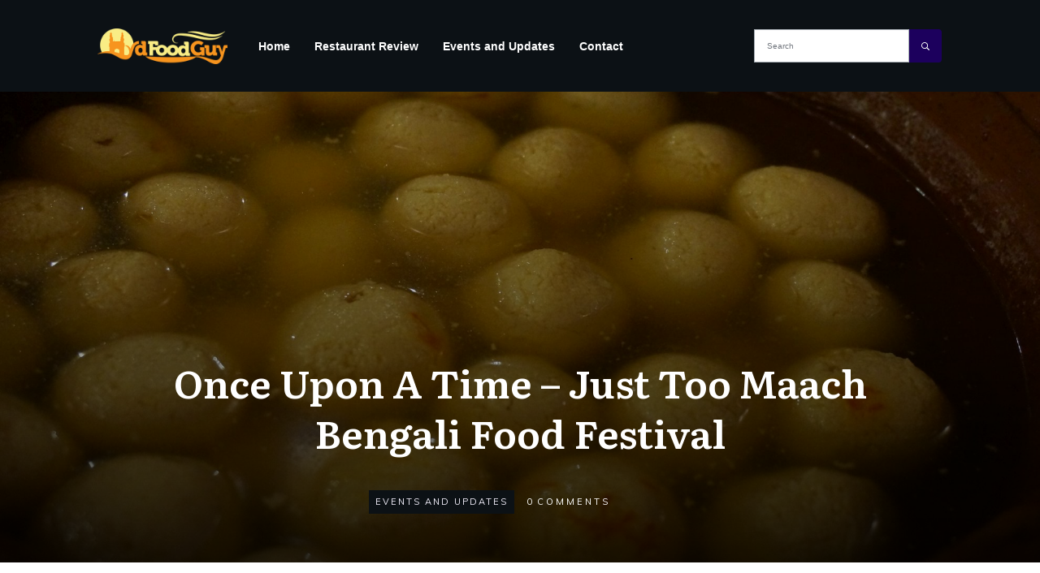

--- FILE ---
content_type: text/html; charset=UTF-8
request_url: https://hydfoodguy.com/greenpark-bengali-food-festival-hyderabad/
body_size: 40647
content:
<!doctype html>
<html lang="en-GB" prefix="og: https://ogp.me/ns#" >
	<head>
		<link rel="profile" href="https://gmpg.org/xfn/11">
		<meta charset="UTF-8">
		<meta name="viewport" content="width=device-width, initial-scale=1">

			<style>img:is([sizes="auto" i], [sizes^="auto," i]) { contain-intrinsic-size: 3000px 1500px }</style>
	
<!-- Search Engine Optimization by Rank Math - https://rankmath.com/ -->
<title>Just Too Maach - Bengali Food Festival in Hyderabad</title>
<meta name="description" content="Green Park&#039;s Just Too Maach Bengali food festival is offering a scrumptious spread with loads of non-vegetarian delights and Bengali desserts."/>
<meta name="robots" content="follow, index, max-snippet:-1, max-video-preview:-1, max-image-preview:large"/>
<link rel="canonical" href="https://hydfoodguy.com/greenpark-bengali-food-festival-hyderabad/" />
<meta property="og:locale" content="en_GB" />
<meta property="og:type" content="article" />
<meta property="og:title" content="Just Too Maach - Bengali Food Festival in Hyderabad" />
<meta property="og:description" content="Green Park&#039;s Just Too Maach Bengali food festival is offering a scrumptious spread with loads of non-vegetarian delights and Bengali desserts." />
<meta property="og:url" content="https://hydfoodguy.com/greenpark-bengali-food-festival-hyderabad/" />
<meta property="og:site_name" content="Hyderabad Food Guy" />
<meta property="article:publisher" content="https://facebook.com/hydfoodguy" />
<meta property="article:author" content="hydfoodguy" />
<meta property="article:tag" content="Bengali" />
<meta property="article:tag" content="Buffet" />
<meta property="article:tag" content="Events" />
<meta property="article:tag" content="Five Star" />
<meta property="article:tag" content="Restaurant" />
<meta property="article:section" content="Events and Updates" />
<meta property="og:updated_time" content="2016-10-18T20:23:05+05:30" />
<meta property="og:image" content="https://hydfoodguy.com/wp-content/uploads/2014/09/green_park_just_too_maach_01.jpg" />
<meta property="og:image:secure_url" content="https://hydfoodguy.com/wp-content/uploads/2014/09/green_park_just_too_maach_01.jpg" />
<meta property="og:image:width" content="1980" />
<meta property="og:image:height" content="1113" />
<meta property="og:image:alt" content="Green Park Bengali Food Festival - Komolabhog" />
<meta property="og:image:type" content="image/jpeg" />
<meta property="article:published_time" content="2014-09-25T20:17:59+05:30" />
<meta property="article:modified_time" content="2016-10-18T20:23:05+05:30" />
<meta name="twitter:card" content="summary_large_image" />
<meta name="twitter:title" content="Just Too Maach - Bengali Food Festival in Hyderabad" />
<meta name="twitter:description" content="Green Park&#039;s Just Too Maach Bengali food festival is offering a scrumptious spread with loads of non-vegetarian delights and Bengali desserts." />
<meta name="twitter:site" content="@indyan" />
<meta name="twitter:creator" content="@indyan" />
<meta name="twitter:image" content="https://hydfoodguy.com/wp-content/uploads/2014/09/green_park_just_too_maach_01.jpg" />
<meta name="twitter:label1" content="Written by" />
<meta name="twitter:data1" content="Pallab" />
<meta name="twitter:label2" content="Time to read" />
<meta name="twitter:data2" content="2 minutes" />
<script type="application/ld+json" class="rank-math-schema">{"@context":"https://schema.org","@graph":[{"@type":"Organization","@id":"https://hydfoodguy.com/#organization","name":"Hyderabad Food Guy","url":"https://hydfoodguy.com","sameAs":["https://facebook.com/hydfoodguy","https://twitter.com/indyan"],"logo":{"@type":"ImageObject","@id":"https://hydfoodguy.com/#logo","url":"http://hydfoodguy.com/wp-content/uploads/2020/02/Hyderabad_Food_Guy01-scaled.jpg","contentUrl":"http://hydfoodguy.com/wp-content/uploads/2020/02/Hyderabad_Food_Guy01-scaled.jpg","caption":"Hyderabad Food Guy","inLanguage":"en-GB","width":"2560","height":"1731"}},{"@type":"WebSite","@id":"https://hydfoodguy.com/#website","url":"https://hydfoodguy.com","name":"Hyderabad Food Guy","publisher":{"@id":"https://hydfoodguy.com/#organization"},"inLanguage":"en-GB"},{"@type":"ImageObject","@id":"https://hydfoodguy.com/wp-content/uploads/2014/09/green_park_just_too_maach_01.jpg","url":"https://hydfoodguy.com/wp-content/uploads/2014/09/green_park_just_too_maach_01.jpg","width":"1980","height":"1113","caption":"Green Park Bengali Food Festival - Komolabhog","inLanguage":"en-GB"},{"@type":"WebPage","@id":"https://hydfoodguy.com/greenpark-bengali-food-festival-hyderabad/#webpage","url":"https://hydfoodguy.com/greenpark-bengali-food-festival-hyderabad/","name":"Just Too Maach - Bengali Food Festival in Hyderabad","datePublished":"2014-09-25T20:17:59+05:30","dateModified":"2016-10-18T20:23:05+05:30","isPartOf":{"@id":"https://hydfoodguy.com/#website"},"primaryImageOfPage":{"@id":"https://hydfoodguy.com/wp-content/uploads/2014/09/green_park_just_too_maach_01.jpg"},"inLanguage":"en-GB"},{"@type":"Person","@id":"https://hydfoodguy.com/greenpark-bengali-food-festival-hyderabad/#author","name":"Pallab","image":{"@type":"ImageObject","@id":"https://secure.gravatar.com/avatar/297b29a452493aaca7ff498283abf9c4?s=96&amp;d=mm&amp;r=g","url":"https://secure.gravatar.com/avatar/297b29a452493aaca7ff498283abf9c4?s=96&amp;d=mm&amp;r=g","caption":"Pallab","inLanguage":"en-GB"},"sameAs":["hydfoodguy","https://twitter.com/indyan"],"worksFor":{"@id":"https://hydfoodguy.com/#organization"}},{"@type":"BlogPosting","headline":"Just Too Maach - Bengali Food Festival in Hyderabad","keywords":"Bengali Food Festival Hyderabad","datePublished":"2014-09-25T20:17:59+05:30","dateModified":"2016-10-18T20:23:05+05:30","author":{"@id":"https://hydfoodguy.com/greenpark-bengali-food-festival-hyderabad/#author","name":"Pallab"},"publisher":{"@id":"https://hydfoodguy.com/#organization"},"description":"Green Park&#039;s Just Too Maach Bengali food festival is offering a scrumptious spread with loads of non-vegetarian delights and Bengali desserts.","name":"Just Too Maach - Bengali Food Festival in Hyderabad","@id":"https://hydfoodguy.com/greenpark-bengali-food-festival-hyderabad/#richSnippet","isPartOf":{"@id":"https://hydfoodguy.com/greenpark-bengali-food-festival-hyderabad/#webpage"},"image":{"@id":"https://hydfoodguy.com/wp-content/uploads/2014/09/green_park_just_too_maach_01.jpg"},"inLanguage":"en-GB","mainEntityOfPage":{"@id":"https://hydfoodguy.com/greenpark-bengali-food-festival-hyderabad/#webpage"}}]}</script>
<!-- /Rank Math WordPress SEO plugin -->

<link rel='dns-prefetch' href='//accounts.google.com' />
<link rel='dns-prefetch' href='//apis.google.com' />
<link rel='dns-prefetch' href='//stats.wp.com' />
<link rel="alternate" type="application/rss+xml" title="Hyderabad Food Guy &raquo; Feed" href="https://hydfoodguy.com/feed/" />
<link rel="alternate" type="application/rss+xml" title="Hyderabad Food Guy &raquo; Comments Feed" href="https://hydfoodguy.com/comments/feed/" />
<link rel="alternate" type="application/rss+xml" title="Hyderabad Food Guy &raquo; Once Upon A Time &#8211; Just Too Maach Bengali Food Festival Comments Feed" href="https://hydfoodguy.com/greenpark-bengali-food-festival-hyderabad/feed/" />
<script type="text/javascript">
/* <![CDATA[ */
window._wpemojiSettings = {"baseUrl":"https:\/\/s.w.org\/images\/core\/emoji\/15.0.3\/72x72\/","ext":".png","svgUrl":"https:\/\/s.w.org\/images\/core\/emoji\/15.0.3\/svg\/","svgExt":".svg","source":{"concatemoji":"https:\/\/hydfoodguy.com\/wp-includes\/js\/wp-emoji-release.min.js?ver=6.7.2"}};
/*! This file is auto-generated */
!function(i,n){var o,s,e;function c(e){try{var t={supportTests:e,timestamp:(new Date).valueOf()};sessionStorage.setItem(o,JSON.stringify(t))}catch(e){}}function p(e,t,n){e.clearRect(0,0,e.canvas.width,e.canvas.height),e.fillText(t,0,0);var t=new Uint32Array(e.getImageData(0,0,e.canvas.width,e.canvas.height).data),r=(e.clearRect(0,0,e.canvas.width,e.canvas.height),e.fillText(n,0,0),new Uint32Array(e.getImageData(0,0,e.canvas.width,e.canvas.height).data));return t.every(function(e,t){return e===r[t]})}function u(e,t,n){switch(t){case"flag":return n(e,"\ud83c\udff3\ufe0f\u200d\u26a7\ufe0f","\ud83c\udff3\ufe0f\u200b\u26a7\ufe0f")?!1:!n(e,"\ud83c\uddfa\ud83c\uddf3","\ud83c\uddfa\u200b\ud83c\uddf3")&&!n(e,"\ud83c\udff4\udb40\udc67\udb40\udc62\udb40\udc65\udb40\udc6e\udb40\udc67\udb40\udc7f","\ud83c\udff4\u200b\udb40\udc67\u200b\udb40\udc62\u200b\udb40\udc65\u200b\udb40\udc6e\u200b\udb40\udc67\u200b\udb40\udc7f");case"emoji":return!n(e,"\ud83d\udc26\u200d\u2b1b","\ud83d\udc26\u200b\u2b1b")}return!1}function f(e,t,n){var r="undefined"!=typeof WorkerGlobalScope&&self instanceof WorkerGlobalScope?new OffscreenCanvas(300,150):i.createElement("canvas"),a=r.getContext("2d",{willReadFrequently:!0}),o=(a.textBaseline="top",a.font="600 32px Arial",{});return e.forEach(function(e){o[e]=t(a,e,n)}),o}function t(e){var t=i.createElement("script");t.src=e,t.defer=!0,i.head.appendChild(t)}"undefined"!=typeof Promise&&(o="wpEmojiSettingsSupports",s=["flag","emoji"],n.supports={everything:!0,everythingExceptFlag:!0},e=new Promise(function(e){i.addEventListener("DOMContentLoaded",e,{once:!0})}),new Promise(function(t){var n=function(){try{var e=JSON.parse(sessionStorage.getItem(o));if("object"==typeof e&&"number"==typeof e.timestamp&&(new Date).valueOf()<e.timestamp+604800&&"object"==typeof e.supportTests)return e.supportTests}catch(e){}return null}();if(!n){if("undefined"!=typeof Worker&&"undefined"!=typeof OffscreenCanvas&&"undefined"!=typeof URL&&URL.createObjectURL&&"undefined"!=typeof Blob)try{var e="postMessage("+f.toString()+"("+[JSON.stringify(s),u.toString(),p.toString()].join(",")+"));",r=new Blob([e],{type:"text/javascript"}),a=new Worker(URL.createObjectURL(r),{name:"wpTestEmojiSupports"});return void(a.onmessage=function(e){c(n=e.data),a.terminate(),t(n)})}catch(e){}c(n=f(s,u,p))}t(n)}).then(function(e){for(var t in e)n.supports[t]=e[t],n.supports.everything=n.supports.everything&&n.supports[t],"flag"!==t&&(n.supports.everythingExceptFlag=n.supports.everythingExceptFlag&&n.supports[t]);n.supports.everythingExceptFlag=n.supports.everythingExceptFlag&&!n.supports.flag,n.DOMReady=!1,n.readyCallback=function(){n.DOMReady=!0}}).then(function(){return e}).then(function(){var e;n.supports.everything||(n.readyCallback(),(e=n.source||{}).concatemoji?t(e.concatemoji):e.wpemoji&&e.twemoji&&(t(e.twemoji),t(e.wpemoji)))}))}((window,document),window._wpemojiSettings);
/* ]]> */
</script>

<link rel='stylesheet' id='tve_style_family_tve_flt-css' href='https://hydfoodguy.com/wp-content/themes/thrive-theme/architect/editor/css/thrive_flat.css?ver=3.20' type='text/css' media='all' />
<link rel='stylesheet' id='thrive-theme-styles-css' href='https://hydfoodguy.com/wp-content/themes/thrive-theme/inc/assets/dist/theme.css?ver=3.18.1' type='text/css' media='all' />
<style id='wp-emoji-styles-inline-css' type='text/css'>

	img.wp-smiley, img.emoji {
		display: inline !important;
		border: none !important;
		box-shadow: none !important;
		height: 1em !important;
		width: 1em !important;
		margin: 0 0.07em !important;
		vertical-align: -0.1em !important;
		background: none !important;
		padding: 0 !important;
	}
</style>
<link rel='stylesheet' id='wp-block-library-css' href='https://hydfoodguy.com/wp-includes/css/dist/block-library/style.min.css?ver=6.7.2' type='text/css' media='all' />
<link rel='stylesheet' id='mediaelement-css' href='https://hydfoodguy.com/wp-includes/js/mediaelement/mediaelementplayer-legacy.min.css?ver=4.2.17' type='text/css' media='all' />
<link rel='stylesheet' id='wp-mediaelement-css' href='https://hydfoodguy.com/wp-includes/js/mediaelement/wp-mediaelement.min.css?ver=6.7.2' type='text/css' media='all' />
<style id='jetpack-sharing-buttons-style-inline-css' type='text/css'>
.jetpack-sharing-buttons__services-list{display:flex;flex-direction:row;flex-wrap:wrap;gap:0;list-style-type:none;margin:5px;padding:0}.jetpack-sharing-buttons__services-list.has-small-icon-size{font-size:12px}.jetpack-sharing-buttons__services-list.has-normal-icon-size{font-size:16px}.jetpack-sharing-buttons__services-list.has-large-icon-size{font-size:24px}.jetpack-sharing-buttons__services-list.has-huge-icon-size{font-size:36px}@media print{.jetpack-sharing-buttons__services-list{display:none!important}}.editor-styles-wrapper .wp-block-jetpack-sharing-buttons{gap:0;padding-inline-start:0}ul.jetpack-sharing-buttons__services-list.has-background{padding:1.25em 2.375em}
</style>
<style id='classic-theme-styles-inline-css' type='text/css'>
/*! This file is auto-generated */
.wp-block-button__link{color:#fff;background-color:#32373c;border-radius:9999px;box-shadow:none;text-decoration:none;padding:calc(.667em + 2px) calc(1.333em + 2px);font-size:1.125em}.wp-block-file__button{background:#32373c;color:#fff;text-decoration:none}
</style>
<style id='global-styles-inline-css' type='text/css'>
:root{--wp--preset--aspect-ratio--square: 1;--wp--preset--aspect-ratio--4-3: 4/3;--wp--preset--aspect-ratio--3-4: 3/4;--wp--preset--aspect-ratio--3-2: 3/2;--wp--preset--aspect-ratio--2-3: 2/3;--wp--preset--aspect-ratio--16-9: 16/9;--wp--preset--aspect-ratio--9-16: 9/16;--wp--preset--color--black: #000000;--wp--preset--color--cyan-bluish-gray: #abb8c3;--wp--preset--color--white: #ffffff;--wp--preset--color--pale-pink: #f78da7;--wp--preset--color--vivid-red: #cf2e2e;--wp--preset--color--luminous-vivid-orange: #ff6900;--wp--preset--color--luminous-vivid-amber: #fcb900;--wp--preset--color--light-green-cyan: #7bdcb5;--wp--preset--color--vivid-green-cyan: #00d084;--wp--preset--color--pale-cyan-blue: #8ed1fc;--wp--preset--color--vivid-cyan-blue: #0693e3;--wp--preset--color--vivid-purple: #9b51e0;--wp--preset--gradient--vivid-cyan-blue-to-vivid-purple: linear-gradient(135deg,rgba(6,147,227,1) 0%,rgb(155,81,224) 100%);--wp--preset--gradient--light-green-cyan-to-vivid-green-cyan: linear-gradient(135deg,rgb(122,220,180) 0%,rgb(0,208,130) 100%);--wp--preset--gradient--luminous-vivid-amber-to-luminous-vivid-orange: linear-gradient(135deg,rgba(252,185,0,1) 0%,rgba(255,105,0,1) 100%);--wp--preset--gradient--luminous-vivid-orange-to-vivid-red: linear-gradient(135deg,rgba(255,105,0,1) 0%,rgb(207,46,46) 100%);--wp--preset--gradient--very-light-gray-to-cyan-bluish-gray: linear-gradient(135deg,rgb(238,238,238) 0%,rgb(169,184,195) 100%);--wp--preset--gradient--cool-to-warm-spectrum: linear-gradient(135deg,rgb(74,234,220) 0%,rgb(151,120,209) 20%,rgb(207,42,186) 40%,rgb(238,44,130) 60%,rgb(251,105,98) 80%,rgb(254,248,76) 100%);--wp--preset--gradient--blush-light-purple: linear-gradient(135deg,rgb(255,206,236) 0%,rgb(152,150,240) 100%);--wp--preset--gradient--blush-bordeaux: linear-gradient(135deg,rgb(254,205,165) 0%,rgb(254,45,45) 50%,rgb(107,0,62) 100%);--wp--preset--gradient--luminous-dusk: linear-gradient(135deg,rgb(255,203,112) 0%,rgb(199,81,192) 50%,rgb(65,88,208) 100%);--wp--preset--gradient--pale-ocean: linear-gradient(135deg,rgb(255,245,203) 0%,rgb(182,227,212) 50%,rgb(51,167,181) 100%);--wp--preset--gradient--electric-grass: linear-gradient(135deg,rgb(202,248,128) 0%,rgb(113,206,126) 100%);--wp--preset--gradient--midnight: linear-gradient(135deg,rgb(2,3,129) 0%,rgb(40,116,252) 100%);--wp--preset--font-size--small: 13px;--wp--preset--font-size--medium: 20px;--wp--preset--font-size--large: 36px;--wp--preset--font-size--x-large: 42px;--wp--preset--spacing--20: 0.44rem;--wp--preset--spacing--30: 0.67rem;--wp--preset--spacing--40: 1rem;--wp--preset--spacing--50: 1.5rem;--wp--preset--spacing--60: 2.25rem;--wp--preset--spacing--70: 3.38rem;--wp--preset--spacing--80: 5.06rem;--wp--preset--shadow--natural: 6px 6px 9px rgba(0, 0, 0, 0.2);--wp--preset--shadow--deep: 12px 12px 50px rgba(0, 0, 0, 0.4);--wp--preset--shadow--sharp: 6px 6px 0px rgba(0, 0, 0, 0.2);--wp--preset--shadow--outlined: 6px 6px 0px -3px rgba(255, 255, 255, 1), 6px 6px rgba(0, 0, 0, 1);--wp--preset--shadow--crisp: 6px 6px 0px rgba(0, 0, 0, 1);}:where(.is-layout-flex){gap: 0.5em;}:where(.is-layout-grid){gap: 0.5em;}body .is-layout-flex{display: flex;}.is-layout-flex{flex-wrap: wrap;align-items: center;}.is-layout-flex > :is(*, div){margin: 0;}body .is-layout-grid{display: grid;}.is-layout-grid > :is(*, div){margin: 0;}:where(.wp-block-columns.is-layout-flex){gap: 2em;}:where(.wp-block-columns.is-layout-grid){gap: 2em;}:where(.wp-block-post-template.is-layout-flex){gap: 1.25em;}:where(.wp-block-post-template.is-layout-grid){gap: 1.25em;}.has-black-color{color: var(--wp--preset--color--black) !important;}.has-cyan-bluish-gray-color{color: var(--wp--preset--color--cyan-bluish-gray) !important;}.has-white-color{color: var(--wp--preset--color--white) !important;}.has-pale-pink-color{color: var(--wp--preset--color--pale-pink) !important;}.has-vivid-red-color{color: var(--wp--preset--color--vivid-red) !important;}.has-luminous-vivid-orange-color{color: var(--wp--preset--color--luminous-vivid-orange) !important;}.has-luminous-vivid-amber-color{color: var(--wp--preset--color--luminous-vivid-amber) !important;}.has-light-green-cyan-color{color: var(--wp--preset--color--light-green-cyan) !important;}.has-vivid-green-cyan-color{color: var(--wp--preset--color--vivid-green-cyan) !important;}.has-pale-cyan-blue-color{color: var(--wp--preset--color--pale-cyan-blue) !important;}.has-vivid-cyan-blue-color{color: var(--wp--preset--color--vivid-cyan-blue) !important;}.has-vivid-purple-color{color: var(--wp--preset--color--vivid-purple) !important;}.has-black-background-color{background-color: var(--wp--preset--color--black) !important;}.has-cyan-bluish-gray-background-color{background-color: var(--wp--preset--color--cyan-bluish-gray) !important;}.has-white-background-color{background-color: var(--wp--preset--color--white) !important;}.has-pale-pink-background-color{background-color: var(--wp--preset--color--pale-pink) !important;}.has-vivid-red-background-color{background-color: var(--wp--preset--color--vivid-red) !important;}.has-luminous-vivid-orange-background-color{background-color: var(--wp--preset--color--luminous-vivid-orange) !important;}.has-luminous-vivid-amber-background-color{background-color: var(--wp--preset--color--luminous-vivid-amber) !important;}.has-light-green-cyan-background-color{background-color: var(--wp--preset--color--light-green-cyan) !important;}.has-vivid-green-cyan-background-color{background-color: var(--wp--preset--color--vivid-green-cyan) !important;}.has-pale-cyan-blue-background-color{background-color: var(--wp--preset--color--pale-cyan-blue) !important;}.has-vivid-cyan-blue-background-color{background-color: var(--wp--preset--color--vivid-cyan-blue) !important;}.has-vivid-purple-background-color{background-color: var(--wp--preset--color--vivid-purple) !important;}.has-black-border-color{border-color: var(--wp--preset--color--black) !important;}.has-cyan-bluish-gray-border-color{border-color: var(--wp--preset--color--cyan-bluish-gray) !important;}.has-white-border-color{border-color: var(--wp--preset--color--white) !important;}.has-pale-pink-border-color{border-color: var(--wp--preset--color--pale-pink) !important;}.has-vivid-red-border-color{border-color: var(--wp--preset--color--vivid-red) !important;}.has-luminous-vivid-orange-border-color{border-color: var(--wp--preset--color--luminous-vivid-orange) !important;}.has-luminous-vivid-amber-border-color{border-color: var(--wp--preset--color--luminous-vivid-amber) !important;}.has-light-green-cyan-border-color{border-color: var(--wp--preset--color--light-green-cyan) !important;}.has-vivid-green-cyan-border-color{border-color: var(--wp--preset--color--vivid-green-cyan) !important;}.has-pale-cyan-blue-border-color{border-color: var(--wp--preset--color--pale-cyan-blue) !important;}.has-vivid-cyan-blue-border-color{border-color: var(--wp--preset--color--vivid-cyan-blue) !important;}.has-vivid-purple-border-color{border-color: var(--wp--preset--color--vivid-purple) !important;}.has-vivid-cyan-blue-to-vivid-purple-gradient-background{background: var(--wp--preset--gradient--vivid-cyan-blue-to-vivid-purple) !important;}.has-light-green-cyan-to-vivid-green-cyan-gradient-background{background: var(--wp--preset--gradient--light-green-cyan-to-vivid-green-cyan) !important;}.has-luminous-vivid-amber-to-luminous-vivid-orange-gradient-background{background: var(--wp--preset--gradient--luminous-vivid-amber-to-luminous-vivid-orange) !important;}.has-luminous-vivid-orange-to-vivid-red-gradient-background{background: var(--wp--preset--gradient--luminous-vivid-orange-to-vivid-red) !important;}.has-very-light-gray-to-cyan-bluish-gray-gradient-background{background: var(--wp--preset--gradient--very-light-gray-to-cyan-bluish-gray) !important;}.has-cool-to-warm-spectrum-gradient-background{background: var(--wp--preset--gradient--cool-to-warm-spectrum) !important;}.has-blush-light-purple-gradient-background{background: var(--wp--preset--gradient--blush-light-purple) !important;}.has-blush-bordeaux-gradient-background{background: var(--wp--preset--gradient--blush-bordeaux) !important;}.has-luminous-dusk-gradient-background{background: var(--wp--preset--gradient--luminous-dusk) !important;}.has-pale-ocean-gradient-background{background: var(--wp--preset--gradient--pale-ocean) !important;}.has-electric-grass-gradient-background{background: var(--wp--preset--gradient--electric-grass) !important;}.has-midnight-gradient-background{background: var(--wp--preset--gradient--midnight) !important;}.has-small-font-size{font-size: var(--wp--preset--font-size--small) !important;}.has-medium-font-size{font-size: var(--wp--preset--font-size--medium) !important;}.has-large-font-size{font-size: var(--wp--preset--font-size--large) !important;}.has-x-large-font-size{font-size: var(--wp--preset--font-size--x-large) !important;}
:where(.wp-block-post-template.is-layout-flex){gap: 1.25em;}:where(.wp-block-post-template.is-layout-grid){gap: 1.25em;}
:where(.wp-block-columns.is-layout-flex){gap: 2em;}:where(.wp-block-columns.is-layout-grid){gap: 2em;}
:root :where(.wp-block-pullquote){font-size: 1.5em;line-height: 1.6;}
</style>
<link rel='stylesheet' id='contact-form-7-css' href='https://hydfoodguy.com/wp-content/plugins/contact-form-7/includes/css/styles.css?ver=6.1.4' type='text/css' media='all' />
<link rel='stylesheet' id='vls-gf-style-css' href='https://hydfoodguy.com/wp-content/plugins/gallery-factory/css/front/style.css?ver=2.1.2' type='text/css' media='all' />
<link rel='stylesheet' id='simple-timer-css' href='https://hydfoodguy.com/wp-content/plugins/simple-timer/inc/css/style.css?ver=1768912559' type='text/css' media='all' />
<link rel='stylesheet' id='yarpp-thumbnails-css' href='https://hydfoodguy.com/wp-content/plugins/yet-another-related-posts-plugin/style/styles_thumbnails.css?ver=5.30.11' type='text/css' media='all' />
<style id='yarpp-thumbnails-inline-css' type='text/css'>
.yarpp-thumbnails-horizontal .yarpp-thumbnail {width: 130px;height: 170px;margin: 5px;margin-left: 0px;}.yarpp-thumbnail > img, .yarpp-thumbnail-default {width: 120px;height: 120px;margin: 5px;}.yarpp-thumbnails-horizontal .yarpp-thumbnail-title {margin: 7px;margin-top: 0px;width: 120px;}.yarpp-thumbnail-default > img {min-height: 120px;min-width: 120px;}
</style>
<link rel='stylesheet' id='thrive-theme-css' href='https://hydfoodguy.com/wp-content/themes/thrive-theme/style.css?ver=3.18.1' type='text/css' media='all' />
<link rel='stylesheet' id='thrive-template-css' href='//hydfoodguy.com/wp-content/uploads/thrive/theme-template-1591523768.css?ver=3.18.1' type='text/css' media='all' />
<script type="text/javascript" src="https://hydfoodguy.com/wp-includes/js/jquery/jquery.min.js?ver=3.7.1" id="jquery-core-js"></script>
<script type="text/javascript" src="https://hydfoodguy.com/wp-includes/js/jquery/jquery-migrate.min.js?ver=3.4.1" id="jquery-migrate-js"></script>
<script type="text/javascript" src="https://hydfoodguy.com/wp-includes/js/imagesloaded.min.js?ver=5.0.0" id="imagesloaded-js"></script>
<script type="text/javascript" src="https://hydfoodguy.com/wp-includes/js/masonry.min.js?ver=4.2.2" id="masonry-js"></script>
<script type="text/javascript" src="https://hydfoodguy.com/wp-includes/js/jquery/jquery.masonry.min.js?ver=3.1.2b" id="jquery-masonry-js"></script>
<script type="text/javascript" id="tve_frontend-js-extra">
/* <![CDATA[ */
var tve_frontend_options = {"ajaxurl":"https:\/\/hydfoodguy.com\/wp-admin\/admin-ajax.php","is_editor_page":"","page_events":"","is_single":"1","social_fb_app_id":"","dash_url":"https:\/\/hydfoodguy.com\/wp-content\/themes\/thrive-theme\/thrive-dashboard","queried_object":{"ID":463,"post_author":"2"},"query_vars":{"page":"","name":"greenpark-bengali-food-festival-hyderabad"},"$_POST":[],"translations":{"Copy":"Copy","empty_username":"ERROR: The username field is empty.","empty_password":"ERROR: The password field is empty.","empty_login":"ERROR: Enter a username or email address.","min_chars":"At least %s characters are needed","no_headings":"No headings found","registration_err":{"required_field":"<strong>Error<\/strong>: This field is required","required_email":"<strong>Error<\/strong>: Please type your email address.","invalid_email":"<strong>Error<\/strong>: The email address isn&#8217;t correct.","passwordmismatch":"<strong>Error<\/strong>: Password mismatch"}},"routes":{"posts":"https:\/\/hydfoodguy.com\/wp-json\/tcb\/v1\/posts"},"nonce":"2b9f5d15ce","allow_video_src":"","google_client_id":null,"google_api_key":null,"facebook_app_id":null,"lead_generation_custom_tag_apis":["activecampaign","aweber","convertkit","drip","klicktipp","mailchimp","sendlane","zapier"],"post_request_data":[],"ip":"47.128.98.253","current_user":[],"post_id":"463","post_title":"Once Upon A Time \u2013 Just Too Maach Bengali Food Festival","post_type":"post","post_url":"https:\/\/hydfoodguy.com\/greenpark-bengali-food-festival-hyderabad\/","is_lp":"","conditional_display":{"is_tooltip_dismissed":false}};
/* ]]> */
</script>
<script type="text/javascript" src="https://hydfoodguy.com/wp-content/themes/thrive-theme/architect/editor/js/dist/modules/general.min.js?ver=3.20" id="tve_frontend-js"></script>
<script type="text/javascript" src="https://hydfoodguy.com/wp-includes/js/plupload/moxie.min.js?ver=1.3.5" id="moxiejs-js"></script>
<script type="text/javascript" id="theme-frontend-js-extra">
/* <![CDATA[ */
var thrive_front_localize = {"comments_form":{"error_defaults":{"email":"Email address invalid","url":"Website address invalid","required":"Required field missing"}},"routes":{"posts":"https:\/\/hydfoodguy.com\/wp-json\/tcb\/v1\/posts","frontend":"https:\/\/hydfoodguy.com\/wp-json\/ttb\/v1\/frontend"},"tar_post_url":"?tve=true&action=architect&from_theme=1","is_editor":"","ID":"4488","template_url":"?tve=true&action=architect&from_tar=463","pagination_url":{"template":"https:\/\/hydfoodguy.com\/greenpark-bengali-food-festival-hyderabad\/page\/[thrive_page_number]\/","base":"https:\/\/hydfoodguy.com\/greenpark-bengali-food-festival-hyderabad\/"},"sidebar_visibility":[],"is_singular":"1","is_user_logged_in":""};
/* ]]> */
</script>
<script type="text/javascript" src="https://hydfoodguy.com/wp-content/themes/thrive-theme/inc/assets/dist/frontend.min.js?ver=3.18.1" id="theme-frontend-js"></script>
<link rel="https://api.w.org/" href="https://hydfoodguy.com/wp-json/" /><link rel="alternate" title="JSON" type="application/json" href="https://hydfoodguy.com/wp-json/wp/v2/posts/463" /><link rel="EditURI" type="application/rsd+xml" title="RSD" href="https://hydfoodguy.com/xmlrpc.php?rsd" />
<meta name="generator" content="WordPress 6.7.2" />
<link rel='shortlink' href='https://hydfoodguy.com/?p=463' />
<link rel="alternate" title="oEmbed (JSON)" type="application/json+oembed" href="https://hydfoodguy.com/wp-json/oembed/1.0/embed?url=https%3A%2F%2Fhydfoodguy.com%2Fgreenpark-bengali-food-festival-hyderabad%2F" />
<link rel="alternate" title="oEmbed (XML)" type="text/xml+oembed" href="https://hydfoodguy.com/wp-json/oembed/1.0/embed?url=https%3A%2F%2Fhydfoodguy.com%2Fgreenpark-bengali-food-festival-hyderabad%2F&#038;format=xml" />
	<style>img#wpstats{display:none}</style>
		<link rel="pingback" href="https://hydfoodguy.com/xmlrpc.php"><style id="thrive-dynamic-css" type="text/css">@media (min-width: 300px){.tve-theme-4488 .top-section .section-background{background-image: linear-gradient(rgba(0, 0, 0, 0.08) 19%, rgba(0, 0, 0, 0.75) 100%), url("https://hydfoodguy.com/wp-content/uploads/2014/09/green_park_just_too_maach_01.jpg") !important;}}</style><style type="text/css" id="tve_global_variables">:root{--tcb-background-author-image:url(https://secure.gravatar.com/avatar/297b29a452493aaca7ff498283abf9c4?s=256&d=mm&r=g);--tcb-background-user-image:url();--tcb-background-featured-image-thumbnail:url(https://hydfoodguy.com/wp-content/uploads/2014/09/green_park_just_too_maach_01.jpg);--tcb-skin-color-0:hsla(var(--tcb-theme-main-master-h,210), var(--tcb-theme-main-master-s,79%), var(--tcb-theme-main-master-l,54%), var(--tcb-theme-main-master-a,1));--tcb-skin-color-0-h:var(--tcb-theme-main-master-h,210);--tcb-skin-color-0-s:var(--tcb-theme-main-master-s,79%);--tcb-skin-color-0-l:var(--tcb-theme-main-master-l,54%);--tcb-skin-color-0-a:var(--tcb-theme-main-master-a,1);--tcb-skin-color-1:hsla(calc(var(--tcb-theme-main-master-h,210) - 0 ), 79%, 54%, 1);--tcb-skin-color-1-h:calc(var(--tcb-theme-main-master-h,210) - 0 );--tcb-skin-color-1-s:79%;--tcb-skin-color-1-l:54%;--tcb-skin-color-1-a:1;--tcb-skin-color-3:hsla(calc(var(--tcb-theme-main-master-h,210) + 30 ), 85%, 13%, 1);--tcb-skin-color-3-h:calc(var(--tcb-theme-main-master-h,210) + 30 );--tcb-skin-color-3-s:85%;--tcb-skin-color-3-l:13%;--tcb-skin-color-3-a:1;--tcb-skin-color-8:hsla(calc(var(--tcb-theme-main-master-h,210) - 0 ), 79%, 54%, 1);--tcb-skin-color-8-h:calc(var(--tcb-theme-main-master-h,210) - 0 );--tcb-skin-color-8-s:79%;--tcb-skin-color-8-l:54%;--tcb-skin-color-8-a:1;--tcb-skin-color-9:hsla(calc(var(--tcb-theme-main-master-h,210) - 3 ), 56%, 96%, 1);--tcb-skin-color-9-h:calc(var(--tcb-theme-main-master-h,210) - 3 );--tcb-skin-color-9-s:56%;--tcb-skin-color-9-l:96%;--tcb-skin-color-9-a:1;--tcb-skin-color-10:hsla(calc(var(--tcb-theme-main-master-h,210) - 21 ), 100%, 81%, 1);--tcb-skin-color-10-h:calc(var(--tcb-theme-main-master-h,210) - 21 );--tcb-skin-color-10-s:100%;--tcb-skin-color-10-l:81%;--tcb-skin-color-10-a:1;--tcb-skin-color-13:hsla(calc(var(--tcb-theme-main-master-h,210) - 0 ), 79%, 36%, 1);--tcb-skin-color-13-h:calc(var(--tcb-theme-main-master-h,210) - 0 );--tcb-skin-color-13-s:79%;--tcb-skin-color-13-l:36%;--tcb-skin-color-13-a:1;--tcb-skin-color-16:hsla(calc(var(--tcb-theme-main-master-h,210) - 0 ), 3%, 36%, 1);--tcb-skin-color-16-h:calc(var(--tcb-theme-main-master-h,210) - 0 );--tcb-skin-color-16-s:3%;--tcb-skin-color-16-l:36%;--tcb-skin-color-16-a:1;--tcb-skin-color-18:hsla(calc(var(--tcb-theme-main-master-h,210) - 0 ), calc(var(--tcb-theme-main-master-s,79%) - 0% ), calc(var(--tcb-theme-main-master-l,54%) - 0% ), 1);--tcb-skin-color-18-h:calc(var(--tcb-theme-main-master-h,210) - 0 );--tcb-skin-color-18-s:calc(var(--tcb-theme-main-master-s,79%) - 0% );--tcb-skin-color-18-l:calc(var(--tcb-theme-main-master-l,54%) - 0% );--tcb-skin-color-18-a:1;--tcb-skin-color-19:hsla(calc(var(--tcb-theme-main-master-h,210) - 3 ), 56%, 96%, 1);--tcb-skin-color-19-h:calc(var(--tcb-theme-main-master-h,210) - 3 );--tcb-skin-color-19-s:56%;--tcb-skin-color-19-l:96%;--tcb-skin-color-19-a:1;--tcb-skin-color-20:hsla(calc(var(--tcb-theme-main-master-h,210) - 3 ), 56%, 96%, 1);--tcb-skin-color-20-h:calc(var(--tcb-theme-main-master-h,210) - 3 );--tcb-skin-color-20-s:56%;--tcb-skin-color-20-l:96%;--tcb-skin-color-20-a:1;--tcb-skin-color-2:rgb(248, 248, 248);--tcb-skin-color-2-h:0;--tcb-skin-color-2-s:0%;--tcb-skin-color-2-l:97%;--tcb-skin-color-2-a:1;--tcb-skin-color-4:rgb(12, 17, 21);--tcb-skin-color-4-h:206;--tcb-skin-color-4-s:27%;--tcb-skin-color-4-l:6%;--tcb-skin-color-4-a:1;--tcb-skin-color-5:rgb(106, 107, 108);--tcb-skin-color-5-h:210;--tcb-skin-color-5-s:0%;--tcb-skin-color-5-l:41%;--tcb-skin-color-5-a:1;--tcb-skin-color-14:rgb(230, 230, 230);--tcb-skin-color-14-h:0;--tcb-skin-color-14-s:0%;--tcb-skin-color-14-l:90%;--tcb-skin-color-14-a:1;--tcb-main-master-h:258;--tcb-main-master-s:99%;--tcb-main-master-l:18%;--tcb-main-master-a:1;--tcb-theme-main-master-h:258;--tcb-theme-main-master-s:99%;--tcb-theme-main-master-l:18%;--tcb-theme-main-master-a:1;}</style><link type="text/css" rel="stylesheet" class="thrive-external-font" href="https://fonts.googleapis.com/css?family=Literata:400,400i,600,600i,700,700i,500,500i&#038;subset=latin&#038;display=swap"><link type="text/css" rel="stylesheet" class="thrive-external-font" href="https://fonts.googleapis.com/css?family=Muli:400,400i,800,800i,700,700i,500,500i,300,600,200,900,600i,300i,900i,200i&#038;subset=latin&#038;display=swap"><link type="text/css" rel="stylesheet" class="thrive-external-font" href="https://fonts.googleapis.com/css?family=Open+Sans:300,600,400&#038;subset=latin&#038;display=swap"><style type="text/css" id="thrive-default-styles">@media (min-width: 300px) { .tcb-style-wrap h1{ color:var(--tcb-skin-color-4);--tcb-applied-color:var$(--tcb-skin-color-4);font-family:Literata;--g-regular-weight:400;font-weight:var(--g-bold-weight, bold);font-size:40px;background-color:rgba(0, 0, 0, 0);font-style:normal;margin:0px;padding-top:0px;padding-bottom:24px;text-decoration:rgba(10, 10, 10, 0.85);text-transform:none;border-left:0px none rgba(10, 10, 10, 0.85);--g-bold-weight:600;line-height:1.3em; }.tcb-style-wrap h2{ font-family:Literata;--g-regular-weight:400;font-weight:var(--g-bold-weight, bold);color:var(--tcb-skin-color-4);--tcb-applied-color:var$(--tcb-skin-color-4);--g-bold-weight:600;padding-top:0px;margin-top:0px;padding-bottom:24px;margin-bottom:0px;font-size:34px;line-height:1.4em; }.tcb-style-wrap h3{ font-family:Literata;--g-regular-weight:400;font-weight:var(--g-bold-weight, bold);color:var(--tcb-skin-color-4);--tcb-applied-color:var$(--tcb-skin-color-4);--g-bold-weight:600;padding-top:0px;margin-top:0px;padding-bottom:24px;margin-bottom:0px;font-size:24px;line-height:1.4em; }.tcb-style-wrap h4{ font-family:Literata;--g-regular-weight:400;font-weight:var(--g-bold-weight, bold);color:var(--tcb-skin-color-4);--tcb-applied-color:var$(--tcb-skin-color-4);--g-bold-weight:600;padding-top:0px;margin-top:0px;padding-bottom:24px;margin-bottom:0px;font-size:20px;line-height:1.4em; }.tcb-style-wrap h5{ font-family:Literata;--g-regular-weight:400;font-weight:var(--g-bold-weight, bold);color:var(--tcb-skin-color-4);--tcb-applied-color:var$(--tcb-skin-color-4);--g-bold-weight:600;padding-top:0px;margin-top:0px;padding-bottom:24px;margin-bottom:0px;line-height:1.4em; }.tcb-style-wrap h6{ font-family:Literata;--g-regular-weight:400;font-weight:var(--g-bold-weight, bold);color:var(--tcb-skin-color-4);--tcb-applied-color:var$(--tcb-skin-color-4);--g-bold-weight:600;padding-top:0px;margin-top:0px;padding-bottom:24px;margin-bottom:0px;line-height:1.6em; }.tcb-style-wrap p{ color:var(--tcb-skin-color-5);--tcb-applied-color:var$(--tcb-skin-color-5);font-family:Muli;--g-regular-weight:400;--g-bold-weight:800;font-weight:var(--g-regular-weight, normal);font-size:18px;padding-top:0px;margin-top:0px;padding-bottom:24px;margin-bottom:0px; }:not(.inc) .thrv_text_element a:not(.tcb-button-link), :not(.inc) .tcb-styled-list a, :not(.inc) .tcb-numbered-list a, .tve-input-option-text a, .tcb-post-content p a, .tcb-post-content li a, .tcb-post-content blockquote a, .tcb-post-content pre a{ --tcb-applied-color:var$(--tcb-skin-color-5);font-family:inherit;--g-regular-weight:400;--g-bold-weight:800;font-weight:var(--g-regular-weight, normal);font-size:inherit;text-decoration-line:none;--eff:none;text-decoration-color:var(--eff-color, currentColor);color:var(--tcb-skin-color-0); }:not(.inc) .thrv_text_element a:not(.tcb-button-link):hover, :not(.inc) .tcb-styled-list a:hover, :not(.inc) .tcb-numbered-list a:hover, .tve-input-option-text a:hover, .tcb-post-content p a:hover, .tcb-post-content li a:hover, .tcb-post-content blockquote a:hover, .tcb-post-content pre a:hover { text-decoration-line:none;--eff:none;text-decoration-color:var(--eff-color, currentColor);color:var(--tcb-skin-color-3); }.tcb-style-wrap ul:not([class*="menu"]), .tcb-style-wrap ol{ color:var(--tcb-skin-color-5);--tcb-applied-color:var$(--tcb-skin-color-5);font-family:Muli;--g-regular-weight:400;--g-bold-weight:800;font-weight:var(--g-regular-weight, normal);font-size:18px;margin-top:0px;margin-bottom:0px;padding-top:0px;padding-bottom:12px;padding-left:0px; }.tcb-style-wrap li:not([class*="menu"]){ color:var(--tcb-skin-color-5);--tcb-applied-color:var$(--tcb-skin-color-5);font-family:Muli;--g-regular-weight:400;--g-bold-weight:800;font-weight:var(--g-regular-weight, normal);font-size:18px;line-height:1.4em;padding-bottom:16px;margin-bottom:0px; }.tcb-style-wrap blockquote{ color:var(--tcb-skin-color-5);--tcb-applied-color:var$(--tcb-skin-color-5);font-family:Muli;--g-regular-weight:400;--g-bold-weight:800;font-weight:var(--g-regular-weight, normal);font-size:18px;padding-top:0px;padding-bottom:0px;border-left:2px solid var(--tcb-skin-color-1);margin-top:0px;margin-bottom:24px; }body, .tcb-plain-text{ color:var(--tcb-skin-color-5);--tcb-applied-color:var$(--tcb-skin-color-5);font-family:Muli;--g-regular-weight:400;--g-bold-weight:800;font-weight:var(--g-regular-weight, normal);font-size:18px; } }@media (max-width: 1023px) { .tcb-style-wrap h1{ font-size:36px;padding-bottom:22px;margin-bottom:0px; }.tcb-style-wrap h2{ padding-bottom:22px;margin-bottom:0px;font-size:28px; }.tcb-style-wrap h3{ padding-bottom:22px;margin-bottom:0px;font-size:22px; }.tcb-style-wrap h4{ padding-bottom:22px;margin-bottom:0px; }.tcb-style-wrap h5{ padding-bottom:22px;margin-bottom:0px; }.tcb-style-wrap h6{ padding-bottom:22px;margin-bottom:0px; }.tcb-style-wrap p{ padding-bottom:22px;margin-bottom:0px;padding-top:0px;margin-top:0px; }.tcb-style-wrap ul:not([class*="menu"]), .tcb-style-wrap ol{ padding-top:0px;padding-bottom:4px; }.tcb-style-wrap li:not([class*="menu"]){ line-height:1.75em;--tcb-typography-line-height:1.75em;padding-bottom:14px;margin-bottom:0px; }.tcb-style-wrap blockquote{ margin-bottom:22px; } }@media (max-width: 767px) { .tcb-style-wrap h1{ font-size:28px;padding-bottom:20px;margin-bottom:0px; }.tcb-style-wrap h2{ font-size:24px;padding-bottom:20px;margin-bottom:0px; }.tcb-style-wrap h3{ font-size:22px;padding-bottom:20px;margin-bottom:0px; }.tcb-style-wrap h4{ font-size:20px;padding-bottom:20px;margin-bottom:0px; }.tcb-style-wrap h5{ padding-bottom:20px;margin-bottom:0px; }.tcb-style-wrap h6{ padding-bottom:20px;margin-bottom:0px; }.tcb-style-wrap p{ padding-bottom:20px;margin-bottom:0px;padding-top:0px;margin-top:0px; }.tcb-style-wrap ul:not([class*="menu"]), .tcb-style-wrap ol{ padding-left:0px;padding-bottom:4px;padding-top:0px; }.tcb-style-wrap li:not([class*="menu"]){ padding-bottom:10px;margin-bottom:0px; }.tcb-style-wrap blockquote{ margin-bottom:20px; } }</style><link rel="icon" href="https://hydfoodguy.com/wp-content/uploads/2016/10/favicon1.png" sizes="32x32" />
<link rel="icon" href="https://hydfoodguy.com/wp-content/uploads/2016/10/favicon1.png" sizes="192x192" />
<link rel="apple-touch-icon" href="https://hydfoodguy.com/wp-content/uploads/2016/10/favicon1.png" />
<meta name="msapplication-TileImage" content="https://hydfoodguy.com/wp-content/uploads/2016/10/favicon1.png" />
			</head>

	<body class="post-template-default single single-post postid-463 single-format-standard tve-theme-4488 thrive-layout-4467">
<div id="wrapper" class="tcb-style-wrap"><header id="thrive-header" class="thrv_wrapper thrv_symbol thrv_header thrv_symbol_4521 tve-default-state" role="banner"><div class="thrive-shortcode-html thrive-symbol-shortcode tve-default-state" data-symbol-id="4521"><style class='tve-symbol-custom-style'>@media (min-width:300px){.thrv_symbol_4521 [data-css="tve-u-16eff063edc"]{padding:0px !important;}.thrv_symbol_4521 [data-css="tve-u-16eff064345"]{margin:0px !important;}.thrv_symbol_4521 [data-css="tve-u-16eff063edc"] > .tcb-flex-col > .tcb-col{justify-content:center;}.thrv_symbol_4521 [data-css="tve-u-16eff067282"]{max-width:17.8%;}.thrv_symbol_4521 [data-css="tve-u-16eff067395"]{max-width:58.7%;}.thrv_symbol_4521 .thrv_widget_menu #m-16eff06bb75 > li:not(.tcb-excluded-from-group-item) > a{--tcb-applied-color:rgb(255,255,255);font-size:14px !important;color:rgb(255,255,255) !important;}.thrv_symbol_4521 [data-css="tve-u-16eff0726c0"]{max-width:23.5%;}.thrv_symbol_4521 [data-css="tve-u-16eff06bb78"]{float:left;position:relative;z-index:4 !important;margin:0px !important;}.thrv_symbol_4521 [data-css="tve-u-16eff0801da"]::after{clear:both;}.thrv_symbol_4521 .thrv_widget_menu #m-16eff06bb75 > li:not(.tcb-excluded-from-group-item){margin-left:5px !important;margin-right:5px !important;}:not(#tve) .thrv_symbol_4521 .thrv_widget_menu #m-16eff06bb75 > li:not(.tcb-excluded-from-group-item):hover > a{color:rgb(255,255,255) !important;--tcb-applied-color:rgb(255,255,255)!important;}.thrv_symbol_4521 .symbol-section-out{box-shadow:none;background-color:rgb(12,17,21) !important;background-image:none !important;}:not(#tve) .thrv_symbol_4521 .thrv_widget_menu #m-16eff06bb75 > li:not(.tcb-excluded-from-group-item):hover{background-color:rgba(0,0,0,0.25) !important;}.thrv_symbol_4521 [data-css="tve-u-17076dc4685"]{width:160px;margin-top:0px !important;margin-bottom:0px !important;}.thrv_symbol_4521 .symbol-section-in{padding:15px 20px !important;}.thrv_symbol_4521 [data-css="tve-u-171d0081981"]{width:80% !important;--tve-font-size:10px;}.thrv_symbol_4521 [data-css="tve-u-171d0081984"]{display:block;--tve-font-size:10px;}:not(#tve) .thrv_symbol_4521 [data-css="tve-u-171d0081981"] input{font-size:var(--tve-font-size,10px);border-radius:0px;overflow:hidden;}:not(#tve) .thrv_symbol_4521 [data-css="tve-u-171d0081984"] button{font-size:var(--tve-font-size,10px);background-image:none !important;background-color:rgb(28,0,93) !important;border-color:rgb(255,255,255);}:not(#tve) .thrv_symbol_4521 [data-css="tve-u-171d0081984"]:hover button{background-color:rgba(28,0,93,0.85) !important;}}@media (max-width:1023px){.thrv_symbol_4521 [data-css="tve-u-16eff063edc"]{padding:0px !important;flex-flow:row nowrap !important;}:not(#tve) .thrv_symbol_4521 [data-css="tve-u-16eff06bb78"] .tve-m-trigger .thrv_icon > svg{color:rgb(255,255,255);}.thrv_symbol_4521 [data-css="tve-u-16eff067282"]{max-width:30.5%;}.thrv_symbol_4521 [data-css="tve-u-16eff067395"]{max-width:38%;}.thrv_symbol_4521 [data-css="tve-u-16eff0726c0"]{max-width:31.5%;}.thrv_symbol_4521 [data-css="tve-u-16eff06bb78"]{float:none;margin-left:auto !important;margin-right:auto !important;}.thrv_symbol_4521 .thrv_widget_menu #m-16eff06bb75 > li:not(.tcb-excluded-from-group-item){--tve-line-height:1.65em;background-color:transparent !important;}.thrv_symbol_4521 [data-css="tve-u-16eff06bb78"] .tve_w_menu{background-color:rgba(0,0,0,0.88) !important;padding:20px 40px !important;}.thrv_symbol_4521 [data-css="tve-u-16eff063edc"] > .tcb-flex-col > .tcb-col{justify-content:center;}.thrv_symbol_4521 [data-css="tve-u-16eff06bb78"] .tve-m-trigger .thrv_icon{font-size:26px;width:26px;height:26px;}.thrv_symbol_4521 .symbol-section-in{padding-left:40px !important;padding-right:40px !important;}.thrv_symbol_4521 .thrv_widget_menu #m-16eff06bb75 > li:not(.tcb-excluded-from-group-item) > a{line-height:var(--tve-line-height,1.65em)!important;}}@media (max-width:767px){.thrv_symbol_4521 [data-css="tve-u-16eff063edc"]{padding:0px !important;flex-flow:row wrap !important;}.thrv_symbol_4521 [data-css="tve-u-16eff063edc"] .tcb-flex-col{flex-basis:390px !important;}.thrv_symbol_4521 [data-css="tve-u-16eff06bb78"]{position:relative;top:0px;float:right;z-index:3;}.thrv_symbol_4521 .symbol-section-out{background-color:rgb(12,17,21) !important;}.thrv_symbol_4521 [data-css="tve-u-16eff063edc"] > .tcb-flex-col{flex-basis:76px !important;}.thrv_symbol_4521 [data-css="tve-u-16eff0801da"]::after{clear:both;}.thrv_symbol_4521 .symbol-section-in{padding-left:20px !important;padding-right:20px !important;}.thrv_symbol_4521 [data-css="tve-u-16eff06bb78"] .tve_w_menu{padding:10px 20px !important;}}</style><div class="symbol-section-out" style=""></div> <div class="symbol-section-in" style=""><div class="thrv_wrapper thrv-columns" data-css="tve-u-16eff064345"><div class="tcb-flex-row v-2 m-edit tcb-resized tcb-medium-no-wrap tcb-mobile-wrap tcb--cols--3" style="padding: 0px !important" data-css="tve-u-16eff063edc"><div class="tcb-flex-col" data-css="tve-u-16eff067282" style=""><div class="tcb-col" style=""><a class="tcb-logo thrv_wrapper" href="http://hydfoodguy.com" data-css="tve-u-17076dc4685" class=""><picture><source srcset="https://hydfoodguy.com/wp-content/uploads/2014/07/hyd_food_logo1-300x83.png 300w, https://hydfoodguy.com/wp-content/uploads/2014/07/hyd_food_logo1-50x14.png 50w, https://hydfoodguy.com/wp-content/uploads/2014/07/hyd_food_logo1.png 400w" media="(min-width:1024px)"></source><img src="https://hydfoodguy.com/wp-content/uploads/2014/07/hyd_food_logo1.png" height="110" width="400" alt="" style="" class="tve-not-lazy-loaded"></img></picture></a></div></div><div class="tcb-flex-col" data-css="tve-u-16eff067395" style=""><div class="tcb-col" style=""><div class="tcb-clear" data-css="tve-u-16eff0801da"><div class="thrv_wrapper thrv_widget_menu tve-custom-menu-upgrade tve-mobile-dropdown tve-menu-template-light-tmp-first da-slide2 tve-regular" data-tve-switch-icon="tablet,mobile" data-css="tve-u-16eff06bb78" style=""><div class="thrive-shortcode-html thrive-shortcode-html-editable tve_clearfix" ><a class="tve-m-trigger t_tve_horizontal" href="javascript:void(0)"><div class="thrv_wrapper thrv_icon tcb-icon-open" data-not-changeable="true"><svg class="tcb-icon" viewBox="0 0 24 24" data-name="align-justify"><g><g><path class="st0" d="M23,13H1c-0.6,0-1-0.4-1-1s0.4-1,1-1h22c0.6,0,1,0.4,1,1S23.6,13,23,13z"/></g><g><path class="st0" d="M23,6.7H1c-0.6,0-1-0.4-1-1s0.4-1,1-1h22c0.6,0,1,0.4,1,1S23.6,6.7,23,6.7z"/></g><g><path class="st0" d="M23,19.3H1c-0.6,0-1-0.4-1-1s0.4-1,1-1h22c0.6,0,1,0.4,1,1S23.6,19.3,23,19.3z"/></g></g></svg></div><div class="thrv_wrapper thrv_icon tcb-icon-close" data-not-changeable="true"><svg class="tcb-icon" viewBox="0 0 24 24" data-name="close"><path class="st0" d="M13.4,12l7.1-7.1c0.4-0.4,0.4-1,0-1.4s-1-0.4-1.4,0L12,10.6L4.9,3.5c-0.4-0.4-1-0.4-1.4,0s-0.4,1,0,1.4l7.1,7.1 l-7.1,7.1c-0.4,0.4-0.4,1,0,1.4c0.4,0.4,1,0.4,1.4,0l7.1-7.1l7.1,7.1c0.4,0.4,1,0.4,1.4,0c0.4-0.4,0.4-1,0-1.4L13.4,12z"/></svg></div></a><div class="tcb-hamburger-logo"></div><ul id="m-16eff06bb75" class="tve_w_menu tve_horizontal "><li id="menu-item-206" class="menu-item menu-item-type-custom menu-item-object-custom menu-item-home menu-item-206 lvl-0 c-underline" data-id="206"  ><a href="http://hydfoodguy.com/"><span class="tve-disabled-text-inner">Home</span></a></li>
<li id="menu-item-207" class="menu-item menu-item-type-taxonomy menu-item-object-category menu-item-207 lvl-0 c-underline" data-id="207"  ><a href="https://hydfoodguy.com/category/restaurant-review/"><span class="tve-disabled-text-inner">Restaurant Review</span></a></li>
<li id="menu-item-707" class="menu-item menu-item-type-taxonomy menu-item-object-category current-post-ancestor current-menu-parent current-post-parent menu-item-707 lvl-0 c-underline" data-id="707"  ><a href="https://hydfoodguy.com/category/event/"><span class="tve-disabled-text-inner">Events and Updates</span></a></li>
<li id="menu-item-259" class="menu-item menu-item-type-post_type menu-item-object-page menu-item-259 lvl-0 c-underline" data-id="259"  ><a href="https://hydfoodguy.com/contact/"><span class="tve-disabled-text-inner">Contact</span></a></li>
</ul></div> </div></div></div></div><div class="tcb-flex-col" data-css="tve-u-16eff0726c0" style=""><div class="tcb-col" style=""><div class="thrv_wrapper thrv-search-form " data-css="tve-u-16ec5e0eabc" data-tcb-events="" data-ct-name="Default Search" data-ct="search_form-56234" data-list="" data-display-d="none" data-position-d="left"><form class="tve-prevent-content-edit" role="search" method="get" action="https://hydfoodguy.com">
	<div class="thrv-sf-submit" data-button-layout="icon" data-css="tve-u-171d0081984">
		<button type="submit">
				<span class="tcb-sf-button-icon">
					<span class="thrv_wrapper thrv_icon tve_no_drag tve_no_icons tcb-icon-inherit-style tcb-icon-display" data-css=""><svg class="tcb-icon" viewBox="0 0 512 512" data-id="icon-search-regular"><path d="M508.5 468.9L387.1 347.5c-2.3-2.3-5.3-3.5-8.5-3.5h-13.2c31.5-36.5 50.6-84 50.6-136C416 93.1 322.9 0 208 0S0 93.1 0 208s93.1 208 208 208c52 0 99.5-19.1 136-50.6v13.2c0 3.2 1.3 6.2 3.5 8.5l121.4 121.4c4.7 4.7 12.3 4.7 17 0l22.6-22.6c4.7-4.7 4.7-12.3 0-17zM208 368c-88.4 0-160-71.6-160-160S119.6 48 208 48s160 71.6 160 160-71.6 160-160 160z"></path></svg></span>
				</span>
			<span class="tve_btn_txt">Search</span>
		</button>
	</div>
	<div class="thrv-sf-input thrv-sf-input-hide" data-css="tve-u-171d0081981">
		<input type="search" placeholder="Search" name="s" value=""/>
	</div>
			<input type="hidden" class="tcb_sf_post_type" name="tcb_sf_post_type[]" value="post" data-label="Post"/>
			<input type="hidden" class="tcb_sf_post_type" name="tcb_sf_post_type[]" value="page" data-label="Page"/>
	</form></div></div></div></div></div></div></div></header><div id="theme-top-section" class="theme-section top-section"><div class="section-background"></div><div class="section-content"><div class="thrv_wrapper thrv_text_element" style="margin-top: 0px !important;" data-css="tve-u-16ed082a72d"><h1 class="" data-css="tve-u-16ed080d346"><span class="thrive-shortcode-content" data-attr-link="0" data-attr-rel="0" data-attr-target="1" data-css="tve-u-16f9f3c9d46" data-extra_key="" data-option-inline="1" data-shortcode="tcb_post_title" data-shortcode-name="Post Title">Once Upon A Time &#8211; Just Too Maach Bengali Food Festival</span></h1></div><div class="thrv_wrapper thrv-columns" style="" data-css="tve-u-16ed0d96a76"><div class="tcb-flex-row tcb--cols--2 v-2 tcb-mobile-no-wrap m-edit" data-css="tve-u-16ed0d94f7e" style=""><div class="tcb-flex-col"><div class="tcb-col" style=""><div class="tcb-clear" data-css="tve-u-16ed4d2402f"><div class="thrv_wrapper thrv_contentbox_shortcode thrv-content-box tve-elem-default-pad" style="" data-css="tve-u-16ed0d76361">
<div class="tve-content-box-background" style="" data-css="tve-u-16ed0d80aee"></div>
<div class="tve-cb" data-css="tve-u-16ed0d812db" style=""><div class="thrv_wrapper thrv_text_element" style="" data-css="tve-u-16ed0d75200"><p data-css="tve-u-16ed0d79075" style="padding: 0px !important; margin: 0px !important;"><span class="thrive-shortcode-content" data-attr-css="tve-u-171d51e92e2" data-attr-link="1" data-attr-rel="0" data-attr-target="0" data-extra_key="" data-option-inline="1" data-shortcode="tcb_post_categories" data-shortcode-name="List of Categories" data-attr-static-link="{&quot;className&quot;:&quot;tve-froala fr-basic&quot;,&quot;href&quot;:&quot;http://hydfoodguy.com/category/event/&quot;,&quot;title&quot;:&quot;Events and Updates&quot;,&quot;data-css&quot;:&quot;tve-u-171d51e92e2&quot;,&quot;class&quot;:&quot;tve-froala fr-basic&quot;}"><a href="https://hydfoodguy.com/category/event/" title="Events and Updates" data-css="tve-u-171d51e92e2" class="tve-froala fr-basic">Events and Updates</a></span></p></div></div>
</div></div></div></div><div class="tcb-flex-col"><div class="tcb-col" style=""><div class="tcb-clear" data-css="tve-u-16ed0d93fc2"><div class="thrv_wrapper thrv_text_element" style="" data-css="tve-u-16ed0d93c8c"><p data-css="tve-u-16ed0d8abf4"><span data-css="tve-u-16ed4d219d9"><span class="thrive-shortcode-content" data-extra_key="" data-option-inline="1" data-shortcode="tcb_post_comments_number" data-shortcode-name="Number of Comments">0</span>&nbsp;&nbsp;</span><span data-css="tve-u-16ed0d8e6d3">comments</span></p></div></div></div></div></div></div></div></div><div id="content">
<div class="main-container thrv_wrapper"><div id="theme-content-section" class="theme-section content-section"><div class="section-background"></div><div class="section-content">
<div class="tcb-clear" data-css="tve-u-17019a652a1"><div class="thrv_wrapper thrv_contentbox_shortcode thrv-content-box tve-elem-default-pad" data-css="tve-u-17019a634b0" data-tve-scroll="{&quot;disabled&quot;:[],&quot;top&quot;:12,&quot;mode&quot;:&quot;sticky&quot;,&quot;end&quot;:&quot;element&quot;,&quot;el_id&quot;:&quot;Divider&quot;}">
<div class="tve-content-box-background" style="" data-css="tve-u-17063360500"></div>
<div class="tve-cb"><div class="tcb-clear" data-css="tve-u-17019ad95f7"><div class="thrv_wrapper thrv_icon tcb-icon-display" data-css="tve-u-170199f5045" style="" data-float-m="1"><svg class="tcb-icon" viewBox="0 0 448 512" data-id="icon-share-alt-solid" data-name="" style="">
<path d="M352 320c-22.608 0-43.387 7.819-59.79 20.895l-102.486-64.054a96.551 96.551 0 0 0 0-41.683l102.486-64.054C308.613 184.181 329.392 192 352 192c53.019 0 96-42.981 96-96S405.019 0 352 0s-96 42.981-96 96c0 7.158.79 14.13 2.276 20.841L155.79 180.895C139.387 167.819 118.608 160 96 160c-53.019 0-96 42.981-96 96s42.981 96 96 96c22.608 0 43.387-7.819 59.79-20.895l102.486 64.054A96.301 96.301 0 0 0 256 416c0 53.019 42.981 96 96 96s96-42.981 96-96-42.981-96-96-96z"></path>
</svg></div></div><div class="thrv_wrapper thrv_social_custom thrv_social tcb-mobile-hidden" data-counts="" data-min_shares="0" data-css="tve-u-170199bd58e" style="" data-class=" tcb-mobile-hidden tcb-mobile-hidden">
<div class="tve_social_items tve_social_custom tve_style_5 tve_social_ib" style="font-size: 8px !important;">
<div class="tve_s_item tve_s_fb_share" data-s="fb_share" data-href="https://hydfoodguy.com/greenpark-bengali-food-festival-hyderabad/" data-label="Share">
<a href="javascript:void(0)" class="tve_s_link"><span class="tve_s_icon"></span><span class="tve_s_text">Share</span><span class="tve_s_count">0</span></a>
</div><div class="tve_s_item tve_s_t_share" data-s="t_share" data-href="https://hydfoodguy.com/greenpark-bengali-food-festival-hyderabad/" data-label="Tweet">
<a href="javascript:void(0)" class="tve_s_link"><span class="tve_s_icon"></span><span class="tve_s_text">Tweet</span><span class="tve_s_count">0</span></a>
</div><div class="tve_s_item tve_s_in_share" data-s="in_share" data-href="https://hydfoodguy.com/greenpark-bengali-food-festival-hyderabad/" data-label="Share">
<a href="javascript:void(0)" class="tve_s_link"><span class="tve_s_icon"></span><span class="tve_s_text">Share</span><span class="tve_s_count">0</span></a>
</div>
</div>
</div><div class="thrv_wrapper thrv_social_custom thrv_social tcb-desktop-hidden tcb-tablet-hidden" data-counts="" data-min_shares="0" data-css="tve-u-17019ad2ca6" style="" data-class=" tcb-desktop-hidden tcb-tablet-hidden tcb-desktop-hidden tcb-tablet-hidden">
<div class="tve_social_items tve_social_custom tve_style_5 tve_social_ib" style="">
<div class="tve_s_item tve_s_fb_share" data-s="fb_share" data-href="https://hydfoodguy.com/greenpark-bengali-food-festival-hyderabad/" data-label="Share">
<a href="javascript:void(0)" class="tve_s_link"><span class="tve_s_icon"></span><span class="tve_s_text">Share</span><span class="tve_s_count">0</span></a>
</div><div class="tve_s_item tve_s_t_share" data-s="t_share" data-href="https://hydfoodguy.com/greenpark-bengali-food-festival-hyderabad/" data-label="Tweet">
<a href="javascript:void(0)" class="tve_s_link"><span class="tve_s_icon"></span><span class="tve_s_text">Tweet</span><span class="tve_s_count">0</span></a>
</div><div class="tve_s_item tve_s_in_share" data-s="in_share" data-href="https://hydfoodguy.com/greenpark-bengali-food-festival-hyderabad/" data-label="Share">
<a href="javascript:void(0)" class="tve_s_link"><span class="tve_s_icon"></span><span class="tve_s_text">Share</span><span class="tve_s_count">0</span></a>
</div>
</div>
</div></div>
</div></div><section class="tcb-post-content tcb-shortcode thrv_wrapper" data-css="tve-u-16ec5d248bb"><p>Green Park is famous for its Midnight Biryani buffet, and all year around haleem. However, it’s also popular among the bongs in Hyderabad due to its Bengali desserts. This week Green Park is going all out to woo the Bongs and is offering an eye popping menu at a tempting price.</p>
<p>The Bengali Food festival that’s cleverly titled ‘Just too Maach’ began last week, and will go on till this Sunday. As the name suggests, the star attraction are the fish dishes. However, the spread is lavish and offers something for everyone.</p>
<p>Bengali cuisine typically doesn’t have starters in the truest sense of the term. Green Park is serving Kolkata’s famous Kathi Roll (Egg and Chicken) and Peyaji (Onion Pakoda). While the Kathi Roll failed to get the taste of the street food stalls of Bengal, the Peyaji was perfect. </p>
<p>Main course had Khichudi (Khichdi), Dry Fruit Pulao, Kolkata Style Chicken Biryani, Steamed Rice, and Luchi (Puri made from Maida). Sides included Shukto, Chhanar Dalna, Alu Matar Kosha, Bandha Kopir Torkri (Cabbage), Ghoogni, Musoor Dal, and Aloo Bhaja. The Channar Dalna was completely off the mark, but the rest of the dishes felt authentic. Ghoogni, Aloo Bhaja with poshto sprinkled on it, and Luchi is a combination that you must try.</p>
<p>There were a grand total of nine non-vegeterian dishes on offer. Doi Mugh and Mangsher Jhol were the chicken and mutton dishes respectively. Both of them are simple, homely dishes that go well with both Luchi and Rice. Fish offerings included Pona Machher Kalia, Muri Ghonto, Padba Machher Jhal, and Bhetki Machher Paturi. Paturi is one of my favourite preparations of fish, but it’s not an easy dish to serve in a buffet. Green Park also had its problems with serving this. The first set got drenched in the water that pooled in the container after the steam condensed. It was replaced after I pointed it out. The Bhetki Paturi had the flavours I was looking for, but I would have preferred them to have a bit more intensity. The Pabda Machher Jhal hit the right notes for me, but the Muri Ghonto was off key. It had an awfully large amount of rice for a dish that’s supposed to be mainly cabbage prepared with fish bones. Last but not least was Chingri (Prawn) Malai Curry, which I once again liked.</p>
<p>As I mentioned earlier, Green Park is famous for its Bengali desserts, and this was on display in the buffet. Sweet dishes included Chhanar Payesh (which was actually Ras Malai), Sondesh, Malpua, Payesh, Kalakand, Lobongo Latika, Komola Bhog, Cham Cham, Rasogolla, and Chhanaar Jilipi. By the time I reached the desserts, I was stuffed, but somehow, managed to taste each of the sweet dishes on offer.</p>
<p>The Just Too Maach buffet is priced at Rs. 850, which is a great value for money considering what&#8217;s on offer. Whether you are a bong or you are looking to explore the various facets of this versatile yet little known cuisine, the food festival is not to be missed.</p>
<div class="tiled-gallery type-rectangular tiled-gallery-unresized" data-original-width="500" data-carousel-extra='{&quot;blog_id&quot;:1,&quot;permalink&quot;:&quot;https:\/\/hydfoodguy.com\/greenpark-bengali-food-festival-hyderabad\/&quot;,&quot;likes_blog_id&quot;:69112934}' itemscope itemtype="http://schema.org/ImageGallery" > <div class="gallery-row" style="width: 500px; height: 142px;" data-original-width="500" data-original-height="142" > <div class="gallery-group images-1" style="width: 250px; height: 142px;" data-original-width="250" data-original-height="142" > <div class="tiled-gallery-item tiled-gallery-item-small" itemprop="associatedMedia" itemscope itemtype="http://schema.org/ImageObject"> <a href="https://i0.wp.com/hydfoodguy.com/wp-content/uploads/2014/09/green_park_just_too_maach_20.jpg?ssl=1" border="0" itemprop="url"> <meta itemprop="width" content="246"> <meta itemprop="height" content="138"> <img decoding="async" class="" data-attachment-id="483" data-orig-file="https://hydfoodguy.com/wp-content/uploads/2014/09/green_park_just_too_maach_20.jpg" data-orig-size="1980,1113" data-comments-opened="1" data-image-meta="{&quot;aperture&quot;:&quot;5.6&quot;,&quot;credit&quot;:&quot;&quot;,&quot;camera&quot;:&quot;NEX-5T&quot;,&quot;caption&quot;:&quot;&quot;,&quot;created_timestamp&quot;:&quot;1411242127&quot;,&quot;copyright&quot;:&quot;&quot;,&quot;focal_length&quot;:&quot;37&quot;,&quot;iso&quot;:&quot;3200&quot;,&quot;shutter_speed&quot;:&quot;0.016666666666667&quot;,&quot;title&quot;:&quot;&quot;,&quot;orientation&quot;:&quot;1&quot;}" data-image-title="Green Park Bengali Food Festival &#8211; Peyaji" data-image-description="" data-medium-file="https://hydfoodguy.com/wp-content/uploads/2014/09/green_park_just_too_maach_20-300x169.jpg" data-large-file="https://hydfoodguy.com/wp-content/uploads/2014/09/green_park_just_too_maach_20-1024x576.jpg" src="https://i0.wp.com/hydfoodguy.com/wp-content/uploads/2014/09/green_park_just_too_maach_20.jpg?w=246&#038;h=138&#038;ssl=1" srcset="https://hydfoodguy.com/wp-content/uploads/2014/09/green_park_just_too_maach_20.jpg 1980w, https://hydfoodguy.com/wp-content/uploads/2014/09/green_park_just_too_maach_20-300x169.jpg 300w, https://hydfoodguy.com/wp-content/uploads/2014/09/green_park_just_too_maach_20-768x432.jpg 768w, https://hydfoodguy.com/wp-content/uploads/2014/09/green_park_just_too_maach_20-1024x576.jpg 1024w, https://hydfoodguy.com/wp-content/uploads/2014/09/green_park_just_too_maach_20-50x28.jpg 50w" width="246" height="138" loading="lazy" data-original-width="246" data-original-height="138" itemprop="http://schema.org/image" title="Green Park Bengali Food Festival - Peyaji" alt="Green Park Bengali Food Festival - Peyaji" style="width: 246px; height: 138px;" /> </a> <div class="tiled-gallery-caption" itemprop="caption description"> Green Park Bengali Food Festival &#8211; Peyaji </div> </div> </div> <!-- close group --> <div class="gallery-group images-1" style="width: 250px; height: 142px;" data-original-width="250" data-original-height="142" > <div class="tiled-gallery-item tiled-gallery-item-small" itemprop="associatedMedia" itemscope itemtype="http://schema.org/ImageObject"> <a href="https://i0.wp.com/hydfoodguy.com/wp-content/uploads/2014/09/green_park_just_too_maach_19.jpg?ssl=1" border="0" itemprop="url"> <meta itemprop="width" content="246"> <meta itemprop="height" content="138"> <img decoding="async" class="" data-attachment-id="482" data-orig-file="https://hydfoodguy.com/wp-content/uploads/2014/09/green_park_just_too_maach_19.jpg" data-orig-size="1980,1113" data-comments-opened="1" data-image-meta="{&quot;aperture&quot;:&quot;5.6&quot;,&quot;credit&quot;:&quot;&quot;,&quot;camera&quot;:&quot;NEX-5T&quot;,&quot;caption&quot;:&quot;&quot;,&quot;created_timestamp&quot;:&quot;1411241981&quot;,&quot;copyright&quot;:&quot;&quot;,&quot;focal_length&quot;:&quot;40&quot;,&quot;iso&quot;:&quot;3200&quot;,&quot;shutter_speed&quot;:&quot;0.016666666666667&quot;,&quot;title&quot;:&quot;&quot;,&quot;orientation&quot;:&quot;1&quot;}" data-image-title="Green Park Bengali Food Festival &#8211; Kathi Roll" data-image-description="" data-medium-file="https://hydfoodguy.com/wp-content/uploads/2014/09/green_park_just_too_maach_19-300x169.jpg" data-large-file="https://hydfoodguy.com/wp-content/uploads/2014/09/green_park_just_too_maach_19-1024x576.jpg" src="https://i0.wp.com/hydfoodguy.com/wp-content/uploads/2014/09/green_park_just_too_maach_19.jpg?w=246&#038;h=138&#038;ssl=1" srcset="https://hydfoodguy.com/wp-content/uploads/2014/09/green_park_just_too_maach_19.jpg 1980w, https://hydfoodguy.com/wp-content/uploads/2014/09/green_park_just_too_maach_19-300x169.jpg 300w, https://hydfoodguy.com/wp-content/uploads/2014/09/green_park_just_too_maach_19-768x432.jpg 768w, https://hydfoodguy.com/wp-content/uploads/2014/09/green_park_just_too_maach_19-1024x576.jpg 1024w, https://hydfoodguy.com/wp-content/uploads/2014/09/green_park_just_too_maach_19-50x28.jpg 50w" width="246" height="138" loading="lazy" data-original-width="246" data-original-height="138" itemprop="http://schema.org/image" title="Green Park Bengali Food Festival - Kathi Roll" alt="Green Park Bengali Food Festival - Kathi Roll" style="width: 246px; height: 138px;" /> </a> <div class="tiled-gallery-caption" itemprop="caption description"> Green Park Bengali Food Festival &#8211; Kathi Roll </div> </div> </div> <!-- close group --> </div> <!-- close row --> <div class="gallery-row" style="width: 500px; height: 142px;" data-original-width="500" data-original-height="142" > <div class="gallery-group images-1" style="width: 250px; height: 142px;" data-original-width="250" data-original-height="142" > <div class="tiled-gallery-item tiled-gallery-item-small" itemprop="associatedMedia" itemscope itemtype="http://schema.org/ImageObject"> <a href="https://i0.wp.com/hydfoodguy.com/wp-content/uploads/2014/09/green_park_just_too_maach_14.jpg?ssl=1" border="0" itemprop="url"> <meta itemprop="width" content="246"> <meta itemprop="height" content="138"> <img decoding="async" class="" data-attachment-id="477" data-orig-file="https://hydfoodguy.com/wp-content/uploads/2014/09/green_park_just_too_maach_14.jpg" data-orig-size="1980,1113" data-comments-opened="1" data-image-meta="{&quot;aperture&quot;:&quot;3.5&quot;,&quot;credit&quot;:&quot;&quot;,&quot;camera&quot;:&quot;NEX-5T&quot;,&quot;caption&quot;:&quot;&quot;,&quot;created_timestamp&quot;:&quot;1411241190&quot;,&quot;copyright&quot;:&quot;&quot;,&quot;focal_length&quot;:&quot;16&quot;,&quot;iso&quot;:&quot;3200&quot;,&quot;shutter_speed&quot;:&quot;0.008&quot;,&quot;title&quot;:&quot;&quot;,&quot;orientation&quot;:&quot;1&quot;}" data-image-title="Green Park Bengali Food Festival &#8211; Bengali Food Festival" data-image-description="" data-medium-file="https://hydfoodguy.com/wp-content/uploads/2014/09/green_park_just_too_maach_14-300x169.jpg" data-large-file="https://hydfoodguy.com/wp-content/uploads/2014/09/green_park_just_too_maach_14-1024x576.jpg" src="https://i0.wp.com/hydfoodguy.com/wp-content/uploads/2014/09/green_park_just_too_maach_14.jpg?w=246&#038;h=138&#038;ssl=1" srcset="https://hydfoodguy.com/wp-content/uploads/2014/09/green_park_just_too_maach_14.jpg 1980w, https://hydfoodguy.com/wp-content/uploads/2014/09/green_park_just_too_maach_14-300x169.jpg 300w, https://hydfoodguy.com/wp-content/uploads/2014/09/green_park_just_too_maach_14-768x432.jpg 768w, https://hydfoodguy.com/wp-content/uploads/2014/09/green_park_just_too_maach_14-1024x576.jpg 1024w, https://hydfoodguy.com/wp-content/uploads/2014/09/green_park_just_too_maach_14-50x28.jpg 50w" width="246" height="138" loading="lazy" data-original-width="246" data-original-height="138" itemprop="http://schema.org/image" title="Green Park Bengali Food Festival - Bengali Food Festival" alt="Green Park Bengali Food Festival - Bengali Food Festival" style="width: 246px; height: 138px;" /> </a> <div class="tiled-gallery-caption" itemprop="caption description"> Green Park Bengali Food Festival &#8211; Bengali Food Festival </div> </div> </div> <!-- close group --> <div class="gallery-group images-1" style="width: 250px; height: 142px;" data-original-width="250" data-original-height="142" > <div class="tiled-gallery-item tiled-gallery-item-small" itemprop="associatedMedia" itemscope itemtype="http://schema.org/ImageObject"> <a href="https://i0.wp.com/hydfoodguy.com/wp-content/uploads/2014/09/green_park_just_too_maach_12.jpg?ssl=1" border="0" itemprop="url"> <meta itemprop="width" content="246"> <meta itemprop="height" content="138"> <img decoding="async" class="" data-attachment-id="475" data-orig-file="https://hydfoodguy.com/wp-content/uploads/2014/09/green_park_just_too_maach_12.jpg" data-orig-size="1980,1113" data-comments-opened="1" data-image-meta="{&quot;aperture&quot;:&quot;3.5&quot;,&quot;credit&quot;:&quot;&quot;,&quot;camera&quot;:&quot;NEX-5T&quot;,&quot;caption&quot;:&quot;&quot;,&quot;created_timestamp&quot;:&quot;1411241174&quot;,&quot;copyright&quot;:&quot;&quot;,&quot;focal_length&quot;:&quot;16&quot;,&quot;iso&quot;:&quot;3200&quot;,&quot;shutter_speed&quot;:&quot;0.008&quot;,&quot;title&quot;:&quot;&quot;,&quot;orientation&quot;:&quot;1&quot;}" data-image-title="Green Park Bengali Food Festival &#8211; Chingri Malaikari and Doi Murgi" data-image-description="" data-medium-file="https://hydfoodguy.com/wp-content/uploads/2014/09/green_park_just_too_maach_12-300x169.jpg" data-large-file="https://hydfoodguy.com/wp-content/uploads/2014/09/green_park_just_too_maach_12-1024x576.jpg" src="https://i0.wp.com/hydfoodguy.com/wp-content/uploads/2014/09/green_park_just_too_maach_12.jpg?w=246&#038;h=138&#038;ssl=1" srcset="https://hydfoodguy.com/wp-content/uploads/2014/09/green_park_just_too_maach_12.jpg 1980w, https://hydfoodguy.com/wp-content/uploads/2014/09/green_park_just_too_maach_12-300x169.jpg 300w, https://hydfoodguy.com/wp-content/uploads/2014/09/green_park_just_too_maach_12-768x432.jpg 768w, https://hydfoodguy.com/wp-content/uploads/2014/09/green_park_just_too_maach_12-1024x576.jpg 1024w, https://hydfoodguy.com/wp-content/uploads/2014/09/green_park_just_too_maach_12-50x28.jpg 50w" width="246" height="138" loading="lazy" data-original-width="246" data-original-height="138" itemprop="http://schema.org/image" title="Green Park Bengali Food Festival - Chingri Malaikari and Doi Murgi" alt="Green Park Bengali Food Festival - Chingri Malaikari and Doi Murgi" style="width: 246px; height: 138px;" /> </a> <div class="tiled-gallery-caption" itemprop="caption description"> Green Park Bengali Food Festival &#8211; Chingri Malaikari and Doi Murgi </div> </div> </div> <!-- close group --> </div> <!-- close row --> <div class="gallery-row" style="width: 500px; height: 142px;" data-original-width="500" data-original-height="142" > <div class="gallery-group images-1" style="width: 250px; height: 142px;" data-original-width="250" data-original-height="142" > <div class="tiled-gallery-item tiled-gallery-item-small" itemprop="associatedMedia" itemscope itemtype="http://schema.org/ImageObject"> <a href="https://i0.wp.com/hydfoodguy.com/wp-content/uploads/2014/09/green_park_just_too_maach_11.jpg?ssl=1" border="0" itemprop="url"> <meta itemprop="width" content="246"> <meta itemprop="height" content="138"> <img decoding="async" class="" data-attachment-id="474" data-orig-file="https://hydfoodguy.com/wp-content/uploads/2014/09/green_park_just_too_maach_11.jpg" data-orig-size="1980,1113" data-comments-opened="1" data-image-meta="{&quot;aperture&quot;:&quot;5&quot;,&quot;credit&quot;:&quot;&quot;,&quot;camera&quot;:&quot;NEX-5T&quot;,&quot;caption&quot;:&quot;&quot;,&quot;created_timestamp&quot;:&quot;1411241170&quot;,&quot;copyright&quot;:&quot;&quot;,&quot;focal_length&quot;:&quot;34&quot;,&quot;iso&quot;:&quot;3200&quot;,&quot;shutter_speed&quot;:&quot;0.025&quot;,&quot;title&quot;:&quot;&quot;,&quot;orientation&quot;:&quot;1&quot;}" data-image-title="Green Park Bengali Food Festival &#8211; Chingri Malaikari" data-image-description="" data-medium-file="https://hydfoodguy.com/wp-content/uploads/2014/09/green_park_just_too_maach_11-300x169.jpg" data-large-file="https://hydfoodguy.com/wp-content/uploads/2014/09/green_park_just_too_maach_11-1024x576.jpg" src="https://i0.wp.com/hydfoodguy.com/wp-content/uploads/2014/09/green_park_just_too_maach_11.jpg?w=246&#038;h=138&#038;ssl=1" srcset="https://hydfoodguy.com/wp-content/uploads/2014/09/green_park_just_too_maach_11.jpg 1980w, https://hydfoodguy.com/wp-content/uploads/2014/09/green_park_just_too_maach_11-300x169.jpg 300w, https://hydfoodguy.com/wp-content/uploads/2014/09/green_park_just_too_maach_11-768x432.jpg 768w, https://hydfoodguy.com/wp-content/uploads/2014/09/green_park_just_too_maach_11-1024x576.jpg 1024w, https://hydfoodguy.com/wp-content/uploads/2014/09/green_park_just_too_maach_11-50x28.jpg 50w" width="246" height="138" loading="lazy" data-original-width="246" data-original-height="138" itemprop="http://schema.org/image" title="Green Park Bengali Food Festival - Chingri Malaikari" alt="Green Park Bengali Food Festival - Chingri Malaikari" style="width: 246px; height: 138px;" /> </a> <div class="tiled-gallery-caption" itemprop="caption description"> Green Park Bengali Food Festival &#8211; Chingri Malaikari </div> </div> </div> <!-- close group --> <div class="gallery-group images-1" style="width: 250px; height: 142px;" data-original-width="250" data-original-height="142" > <div class="tiled-gallery-item tiled-gallery-item-small" itemprop="associatedMedia" itemscope itemtype="http://schema.org/ImageObject"> <a href="https://i0.wp.com/hydfoodguy.com/wp-content/uploads/2014/09/green_park_just_too_maach_10.jpg?ssl=1" border="0" itemprop="url"> <meta itemprop="width" content="246"> <meta itemprop="height" content="138"> <img decoding="async" class="" data-attachment-id="473" data-orig-file="https://hydfoodguy.com/wp-content/uploads/2014/09/green_park_just_too_maach_10.jpg" data-orig-size="1980,1113" data-comments-opened="1" data-image-meta="{&quot;aperture&quot;:&quot;3.5&quot;,&quot;credit&quot;:&quot;&quot;,&quot;camera&quot;:&quot;NEX-5T&quot;,&quot;caption&quot;:&quot;&quot;,&quot;created_timestamp&quot;:&quot;1411241154&quot;,&quot;copyright&quot;:&quot;&quot;,&quot;focal_length&quot;:&quot;16&quot;,&quot;iso&quot;:&quot;3200&quot;,&quot;shutter_speed&quot;:&quot;0.0125&quot;,&quot;title&quot;:&quot;&quot;,&quot;orientation&quot;:&quot;1&quot;}" data-image-title="Green Park Bengali Food Festival &#8211; Fish" data-image-description="" data-medium-file="https://hydfoodguy.com/wp-content/uploads/2014/09/green_park_just_too_maach_10-300x169.jpg" data-large-file="https://hydfoodguy.com/wp-content/uploads/2014/09/green_park_just_too_maach_10-1024x576.jpg" src="https://i0.wp.com/hydfoodguy.com/wp-content/uploads/2014/09/green_park_just_too_maach_10.jpg?w=246&#038;h=138&#038;ssl=1" srcset="https://hydfoodguy.com/wp-content/uploads/2014/09/green_park_just_too_maach_10.jpg 1980w, https://hydfoodguy.com/wp-content/uploads/2014/09/green_park_just_too_maach_10-300x169.jpg 300w, https://hydfoodguy.com/wp-content/uploads/2014/09/green_park_just_too_maach_10-768x432.jpg 768w, https://hydfoodguy.com/wp-content/uploads/2014/09/green_park_just_too_maach_10-1024x576.jpg 1024w, https://hydfoodguy.com/wp-content/uploads/2014/09/green_park_just_too_maach_10-50x28.jpg 50w" width="246" height="138" loading="lazy" data-original-width="246" data-original-height="138" itemprop="http://schema.org/image" title="Green Park Bengali Food Festival - Fish" alt="Green Park Bengali Food Festival - Fish and Mutton" style="width: 246px; height: 138px;" /> </a> <div class="tiled-gallery-caption" itemprop="caption description"> Green Park Bengali Food Festival &#8211; Fish and Mutton </div> </div> </div> <!-- close group --> </div> <!-- close row --> <div class="gallery-row" style="width: 500px; height: 142px;" data-original-width="500" data-original-height="142" > <div class="gallery-group images-1" style="width: 250px; height: 142px;" data-original-width="250" data-original-height="142" > <div class="tiled-gallery-item tiled-gallery-item-small" itemprop="associatedMedia" itemscope itemtype="http://schema.org/ImageObject"> <a href="https://i0.wp.com/hydfoodguy.com/wp-content/uploads/2014/09/green_park_just_too_maach_09.jpg?ssl=1" border="0" itemprop="url"> <meta itemprop="width" content="246"> <meta itemprop="height" content="138"> <img decoding="async" class="" data-attachment-id="472" data-orig-file="https://hydfoodguy.com/wp-content/uploads/2014/09/green_park_just_too_maach_09.jpg" data-orig-size="1980,1113" data-comments-opened="1" data-image-meta="{&quot;aperture&quot;:&quot;4&quot;,&quot;credit&quot;:&quot;&quot;,&quot;camera&quot;:&quot;NEX-5T&quot;,&quot;caption&quot;:&quot;&quot;,&quot;created_timestamp&quot;:&quot;1411241130&quot;,&quot;copyright&quot;:&quot;&quot;,&quot;focal_length&quot;:&quot;16&quot;,&quot;iso&quot;:&quot;3200&quot;,&quot;shutter_speed&quot;:&quot;0.00625&quot;,&quot;title&quot;:&quot;&quot;,&quot;orientation&quot;:&quot;1&quot;}" data-image-title="Green Park Bengali Food Festival &#8211; Muri Ghonto" data-image-description="" data-medium-file="https://hydfoodguy.com/wp-content/uploads/2014/09/green_park_just_too_maach_09-300x169.jpg" data-large-file="https://hydfoodguy.com/wp-content/uploads/2014/09/green_park_just_too_maach_09-1024x576.jpg" src="https://i0.wp.com/hydfoodguy.com/wp-content/uploads/2014/09/green_park_just_too_maach_09.jpg?w=246&#038;h=138&#038;ssl=1" srcset="https://hydfoodguy.com/wp-content/uploads/2014/09/green_park_just_too_maach_09.jpg 1980w, https://hydfoodguy.com/wp-content/uploads/2014/09/green_park_just_too_maach_09-300x169.jpg 300w, https://hydfoodguy.com/wp-content/uploads/2014/09/green_park_just_too_maach_09-768x432.jpg 768w, https://hydfoodguy.com/wp-content/uploads/2014/09/green_park_just_too_maach_09-1024x576.jpg 1024w, https://hydfoodguy.com/wp-content/uploads/2014/09/green_park_just_too_maach_09-50x28.jpg 50w" width="246" height="138" loading="lazy" data-original-width="246" data-original-height="138" itemprop="http://schema.org/image" title="Green Park Bengali Food Festival - Muri Ghonto" alt="Green Park Bengali Food Festival - Muri Ghonto" style="width: 246px; height: 138px;" /> </a> <div class="tiled-gallery-caption" itemprop="caption description"> Green Park Bengali Food Festival &#8211; Muri Ghonto </div> </div> </div> <!-- close group --> <div class="gallery-group images-1" style="width: 250px; height: 142px;" data-original-width="250" data-original-height="142" > <div class="tiled-gallery-item tiled-gallery-item-small" itemprop="associatedMedia" itemscope itemtype="http://schema.org/ImageObject"> <a href="https://i0.wp.com/hydfoodguy.com/wp-content/uploads/2014/09/green_park_just_too_maach_08.jpg?ssl=1" border="0" itemprop="url"> <meta itemprop="width" content="246"> <meta itemprop="height" content="138"> <img decoding="async" class="" data-attachment-id="471" data-orig-file="https://hydfoodguy.com/wp-content/uploads/2014/09/green_park_just_too_maach_08.jpg" data-orig-size="1980,1113" data-comments-opened="1" data-image-meta="{&quot;aperture&quot;:&quot;3.5&quot;,&quot;credit&quot;:&quot;&quot;,&quot;camera&quot;:&quot;NEX-5T&quot;,&quot;caption&quot;:&quot;&quot;,&quot;created_timestamp&quot;:&quot;1411241111&quot;,&quot;copyright&quot;:&quot;&quot;,&quot;focal_length&quot;:&quot;16&quot;,&quot;iso&quot;:&quot;3200&quot;,&quot;shutter_speed&quot;:&quot;0.008&quot;,&quot;title&quot;:&quot;&quot;,&quot;orientation&quot;:&quot;1&quot;}" data-image-title="Green Park Bengali Food Festival &#8211; Kolkata Biryani" data-image-description="" data-medium-file="https://hydfoodguy.com/wp-content/uploads/2014/09/green_park_just_too_maach_08-300x169.jpg" data-large-file="https://hydfoodguy.com/wp-content/uploads/2014/09/green_park_just_too_maach_08-1024x576.jpg" src="https://i0.wp.com/hydfoodguy.com/wp-content/uploads/2014/09/green_park_just_too_maach_08.jpg?w=246&#038;h=138&#038;ssl=1" srcset="https://hydfoodguy.com/wp-content/uploads/2014/09/green_park_just_too_maach_08.jpg 1980w, https://hydfoodguy.com/wp-content/uploads/2014/09/green_park_just_too_maach_08-300x169.jpg 300w, https://hydfoodguy.com/wp-content/uploads/2014/09/green_park_just_too_maach_08-768x432.jpg 768w, https://hydfoodguy.com/wp-content/uploads/2014/09/green_park_just_too_maach_08-1024x576.jpg 1024w, https://hydfoodguy.com/wp-content/uploads/2014/09/green_park_just_too_maach_08-50x28.jpg 50w" width="246" height="138" loading="lazy" data-original-width="246" data-original-height="138" itemprop="http://schema.org/image" title="Green Park Bengali Food Festival - Kolkata Biryani" alt="Green Park Bengali Food Festival - Kolkata Biryani" style="width: 246px; height: 138px;" /> </a> <div class="tiled-gallery-caption" itemprop="caption description"> Green Park Bengali Food Festival &#8211; Kolkata Biryani </div> </div> </div> <!-- close group --> </div> <!-- close row --> <div class="gallery-row" style="width: 500px; height: 142px;" data-original-width="500" data-original-height="142" > <div class="gallery-group images-1" style="width: 250px; height: 142px;" data-original-width="250" data-original-height="142" > <div class="tiled-gallery-item tiled-gallery-item-small" itemprop="associatedMedia" itemscope itemtype="http://schema.org/ImageObject"> <a href="https://i0.wp.com/hydfoodguy.com/wp-content/uploads/2014/09/green_park_just_too_maach_07.jpg?ssl=1" border="0" itemprop="url"> <meta itemprop="width" content="246"> <meta itemprop="height" content="138"> <img decoding="async" class="" data-attachment-id="470" data-orig-file="https://hydfoodguy.com/wp-content/uploads/2014/09/green_park_just_too_maach_07.jpg" data-orig-size="1980,1113" data-comments-opened="1" data-image-meta="{&quot;aperture&quot;:&quot;4&quot;,&quot;credit&quot;:&quot;&quot;,&quot;camera&quot;:&quot;NEX-5T&quot;,&quot;caption&quot;:&quot;&quot;,&quot;created_timestamp&quot;:&quot;1411241087&quot;,&quot;copyright&quot;:&quot;&quot;,&quot;focal_length&quot;:&quot;16&quot;,&quot;iso&quot;:&quot;2000&quot;,&quot;shutter_speed&quot;:&quot;0.016666666666667&quot;,&quot;title&quot;:&quot;&quot;,&quot;orientation&quot;:&quot;1&quot;}" data-image-title="Green Park Bengali Food Festival &#8211; Kalia" data-image-description="" data-medium-file="https://hydfoodguy.com/wp-content/uploads/2014/09/green_park_just_too_maach_07-300x169.jpg" data-large-file="https://hydfoodguy.com/wp-content/uploads/2014/09/green_park_just_too_maach_07-1024x576.jpg" src="https://i0.wp.com/hydfoodguy.com/wp-content/uploads/2014/09/green_park_just_too_maach_07.jpg?w=246&#038;h=138&#038;ssl=1" srcset="https://hydfoodguy.com/wp-content/uploads/2014/09/green_park_just_too_maach_07.jpg 1980w, https://hydfoodguy.com/wp-content/uploads/2014/09/green_park_just_too_maach_07-300x169.jpg 300w, https://hydfoodguy.com/wp-content/uploads/2014/09/green_park_just_too_maach_07-768x432.jpg 768w, https://hydfoodguy.com/wp-content/uploads/2014/09/green_park_just_too_maach_07-1024x576.jpg 1024w, https://hydfoodguy.com/wp-content/uploads/2014/09/green_park_just_too_maach_07-50x28.jpg 50w" width="246" height="138" loading="lazy" data-original-width="246" data-original-height="138" itemprop="http://schema.org/image" title="Green Park Bengali Food Festival - Kalia" alt="Green Park Bengali Food Festival - Kalia" style="width: 246px; height: 138px;" /> </a> <div class="tiled-gallery-caption" itemprop="caption description"> Green Park Bengali Food Festival &#8211; Kalia </div> </div> </div> <!-- close group --> <div class="gallery-group images-1" style="width: 250px; height: 142px;" data-original-width="250" data-original-height="142" > <div class="tiled-gallery-item tiled-gallery-item-small" itemprop="associatedMedia" itemscope itemtype="http://schema.org/ImageObject"> <a href="https://i0.wp.com/hydfoodguy.com/wp-content/uploads/2014/09/green_park_just_too_maach_06.jpg?ssl=1" border="0" itemprop="url"> <meta itemprop="width" content="246"> <meta itemprop="height" content="138"> <img decoding="async" class="" data-attachment-id="469" data-orig-file="https://hydfoodguy.com/wp-content/uploads/2014/09/green_park_just_too_maach_06.jpg" data-orig-size="1980,1113" data-comments-opened="1" data-image-meta="{&quot;aperture&quot;:&quot;4.5&quot;,&quot;credit&quot;:&quot;&quot;,&quot;camera&quot;:&quot;NEX-5T&quot;,&quot;caption&quot;:&quot;&quot;,&quot;created_timestamp&quot;:&quot;1411241045&quot;,&quot;copyright&quot;:&quot;&quot;,&quot;focal_length&quot;:&quot;25&quot;,&quot;iso&quot;:&quot;3200&quot;,&quot;shutter_speed&quot;:&quot;0.008&quot;,&quot;title&quot;:&quot;&quot;,&quot;orientation&quot;:&quot;1&quot;}" data-image-title="Green Park Bengali Food Festival &#8211; Fruit Chaat and Rajma Dildar" data-image-description="" data-medium-file="https://hydfoodguy.com/wp-content/uploads/2014/09/green_park_just_too_maach_06-300x169.jpg" data-large-file="https://hydfoodguy.com/wp-content/uploads/2014/09/green_park_just_too_maach_06-1024x576.jpg" src="https://i0.wp.com/hydfoodguy.com/wp-content/uploads/2014/09/green_park_just_too_maach_06.jpg?w=246&#038;h=138&#038;ssl=1" srcset="https://hydfoodguy.com/wp-content/uploads/2014/09/green_park_just_too_maach_06.jpg 1980w, https://hydfoodguy.com/wp-content/uploads/2014/09/green_park_just_too_maach_06-300x169.jpg 300w, https://hydfoodguy.com/wp-content/uploads/2014/09/green_park_just_too_maach_06-768x432.jpg 768w, https://hydfoodguy.com/wp-content/uploads/2014/09/green_park_just_too_maach_06-1024x576.jpg 1024w, https://hydfoodguy.com/wp-content/uploads/2014/09/green_park_just_too_maach_06-50x28.jpg 50w" width="246" height="138" loading="lazy" data-original-width="246" data-original-height="138" itemprop="http://schema.org/image" title="Green Park Bengali Food Festival - Fruit Chaat and Rajma Dildar" alt="Green Park Bengali Food Festival - Fruit Chaat and Rajma Dildar" style="width: 246px; height: 138px;" /> </a> <div class="tiled-gallery-caption" itemprop="caption description"> Green Park Bengali Food Festival &#8211; Fruit Chaat and Rajma Dildar </div> </div> </div> <!-- close group --> </div> <!-- close row --> <div class="gallery-row" style="width: 500px; height: 142px;" data-original-width="500" data-original-height="142" > <div class="gallery-group images-1" style="width: 250px; height: 142px;" data-original-width="250" data-original-height="142" > <div class="tiled-gallery-item tiled-gallery-item-small" itemprop="associatedMedia" itemscope itemtype="http://schema.org/ImageObject"> <a href="https://i0.wp.com/hydfoodguy.com/wp-content/uploads/2014/09/green_park_just_too_maach_05.jpg?ssl=1" border="0" itemprop="url"> <meta itemprop="width" content="246"> <meta itemprop="height" content="138"> <img decoding="async" class="" data-attachment-id="468" data-orig-file="https://hydfoodguy.com/wp-content/uploads/2014/09/green_park_just_too_maach_05.jpg" data-orig-size="1980,1113" data-comments-opened="1" data-image-meta="{&quot;aperture&quot;:&quot;4.5&quot;,&quot;credit&quot;:&quot;&quot;,&quot;camera&quot;:&quot;NEX-5T&quot;,&quot;caption&quot;:&quot;&quot;,&quot;created_timestamp&quot;:&quot;1411241031&quot;,&quot;copyright&quot;:&quot;&quot;,&quot;focal_length&quot;:&quot;25&quot;,&quot;iso&quot;:&quot;3200&quot;,&quot;shutter_speed&quot;:&quot;0.0125&quot;,&quot;title&quot;:&quot;&quot;,&quot;orientation&quot;:&quot;1&quot;}" data-image-title="Green Park Bengali Food Festival &#8211; Paturi" data-image-description="" data-medium-file="https://hydfoodguy.com/wp-content/uploads/2014/09/green_park_just_too_maach_05-300x169.jpg" data-large-file="https://hydfoodguy.com/wp-content/uploads/2014/09/green_park_just_too_maach_05-1024x576.jpg" src="https://i0.wp.com/hydfoodguy.com/wp-content/uploads/2014/09/green_park_just_too_maach_05.jpg?w=246&#038;h=138&#038;ssl=1" srcset="https://hydfoodguy.com/wp-content/uploads/2014/09/green_park_just_too_maach_05.jpg 1980w, https://hydfoodguy.com/wp-content/uploads/2014/09/green_park_just_too_maach_05-300x169.jpg 300w, https://hydfoodguy.com/wp-content/uploads/2014/09/green_park_just_too_maach_05-768x432.jpg 768w, https://hydfoodguy.com/wp-content/uploads/2014/09/green_park_just_too_maach_05-1024x576.jpg 1024w, https://hydfoodguy.com/wp-content/uploads/2014/09/green_park_just_too_maach_05-50x28.jpg 50w" width="246" height="138" loading="lazy" data-original-width="246" data-original-height="138" itemprop="http://schema.org/image" title="Green Park Bengali Food Festival - Paturi" alt="Green Park Bengali Food Festival - Paturi" style="width: 246px; height: 138px;" /> </a> <div class="tiled-gallery-caption" itemprop="caption description"> Green Park Bengali Food Festival &#8211; Paturi </div> </div> </div> <!-- close group --> <div class="gallery-group images-1" style="width: 250px; height: 142px;" data-original-width="250" data-original-height="142" > <div class="tiled-gallery-item tiled-gallery-item-small" itemprop="associatedMedia" itemscope itemtype="http://schema.org/ImageObject"> <a href="https://i0.wp.com/hydfoodguy.com/wp-content/uploads/2014/09/green_park_just_too_maach_04.jpg?ssl=1" border="0" itemprop="url"> <meta itemprop="width" content="246"> <meta itemprop="height" content="138"> <img decoding="async" class="" data-attachment-id="467" data-orig-file="https://hydfoodguy.com/wp-content/uploads/2014/09/green_park_just_too_maach_04.jpg" data-orig-size="1980,1113" data-comments-opened="1" data-image-meta="{&quot;aperture&quot;:&quot;4&quot;,&quot;credit&quot;:&quot;&quot;,&quot;camera&quot;:&quot;NEX-5T&quot;,&quot;caption&quot;:&quot;&quot;,&quot;created_timestamp&quot;:&quot;1411241011&quot;,&quot;copyright&quot;:&quot;&quot;,&quot;focal_length&quot;:&quot;16&quot;,&quot;iso&quot;:&quot;3200&quot;,&quot;shutter_speed&quot;:&quot;0.00625&quot;,&quot;title&quot;:&quot;&quot;,&quot;orientation&quot;:&quot;1&quot;}" data-image-title="Green Park Bengali Food Festival &#8211; Pabda" data-image-description="" data-medium-file="https://hydfoodguy.com/wp-content/uploads/2014/09/green_park_just_too_maach_04-300x169.jpg" data-large-file="https://hydfoodguy.com/wp-content/uploads/2014/09/green_park_just_too_maach_04-1024x576.jpg" src="https://i0.wp.com/hydfoodguy.com/wp-content/uploads/2014/09/green_park_just_too_maach_04.jpg?w=246&#038;h=138&#038;ssl=1" srcset="https://hydfoodguy.com/wp-content/uploads/2014/09/green_park_just_too_maach_04.jpg 1980w, https://hydfoodguy.com/wp-content/uploads/2014/09/green_park_just_too_maach_04-300x169.jpg 300w, https://hydfoodguy.com/wp-content/uploads/2014/09/green_park_just_too_maach_04-768x432.jpg 768w, https://hydfoodguy.com/wp-content/uploads/2014/09/green_park_just_too_maach_04-1024x576.jpg 1024w, https://hydfoodguy.com/wp-content/uploads/2014/09/green_park_just_too_maach_04-50x28.jpg 50w" width="246" height="138" loading="lazy" data-original-width="246" data-original-height="138" itemprop="http://schema.org/image" title="Green Park Bengali Food Festival - Pabda" alt="Green Park Bengali Food Festival - Pabda" style="width: 246px; height: 138px;" /> </a> <div class="tiled-gallery-caption" itemprop="caption description"> Green Park Bengali Food Festival &#8211; Pabda </div> </div> </div> <!-- close group --> </div> <!-- close row --> <div class="gallery-row" style="width: 500px; height: 142px;" data-original-width="500" data-original-height="142" > <div class="gallery-group images-1" style="width: 250px; height: 142px;" data-original-width="250" data-original-height="142" > <div class="tiled-gallery-item tiled-gallery-item-small" itemprop="associatedMedia" itemscope itemtype="http://schema.org/ImageObject"> <a href="https://i0.wp.com/hydfoodguy.com/wp-content/uploads/2014/09/green_park_just_too_maach_03.jpg?ssl=1" border="0" itemprop="url"> <meta itemprop="width" content="246"> <meta itemprop="height" content="138"> <img decoding="async" class="" data-attachment-id="466" data-orig-file="https://hydfoodguy.com/wp-content/uploads/2014/09/green_park_just_too_maach_03.jpg" data-orig-size="1980,1113" data-comments-opened="1" data-image-meta="{&quot;aperture&quot;:&quot;4&quot;,&quot;credit&quot;:&quot;&quot;,&quot;camera&quot;:&quot;NEX-5T&quot;,&quot;caption&quot;:&quot;&quot;,&quot;created_timestamp&quot;:&quot;1411240998&quot;,&quot;copyright&quot;:&quot;&quot;,&quot;focal_length&quot;:&quot;23&quot;,&quot;iso&quot;:&quot;2500&quot;,&quot;shutter_speed&quot;:&quot;0.00625&quot;,&quot;title&quot;:&quot;&quot;,&quot;orientation&quot;:&quot;1&quot;}" data-image-title="Green Park Bengali Food Festival &#8211; Fruit Chaat" data-image-description="" data-medium-file="https://hydfoodguy.com/wp-content/uploads/2014/09/green_park_just_too_maach_03-300x169.jpg" data-large-file="https://hydfoodguy.com/wp-content/uploads/2014/09/green_park_just_too_maach_03-1024x576.jpg" src="https://i0.wp.com/hydfoodguy.com/wp-content/uploads/2014/09/green_park_just_too_maach_03.jpg?w=246&#038;h=138&#038;ssl=1" srcset="https://hydfoodguy.com/wp-content/uploads/2014/09/green_park_just_too_maach_03.jpg 1980w, https://hydfoodguy.com/wp-content/uploads/2014/09/green_park_just_too_maach_03-300x169.jpg 300w, https://hydfoodguy.com/wp-content/uploads/2014/09/green_park_just_too_maach_03-768x432.jpg 768w, https://hydfoodguy.com/wp-content/uploads/2014/09/green_park_just_too_maach_03-1024x576.jpg 1024w, https://hydfoodguy.com/wp-content/uploads/2014/09/green_park_just_too_maach_03-50x28.jpg 50w" width="246" height="138" loading="lazy" data-original-width="246" data-original-height="138" itemprop="http://schema.org/image" title="Green Park Bengali Food Festival - Fruit Chaat" alt="Green Park Bengali Food Festival - Fruit Chaat" style="width: 246px; height: 138px;" /> </a> <div class="tiled-gallery-caption" itemprop="caption description"> Green Park Bengali Food Festival &#8211; Fruit Chaat </div> </div> </div> <!-- close group --> <div class="gallery-group images-1" style="width: 250px; height: 142px;" data-original-width="250" data-original-height="142" > <div class="tiled-gallery-item tiled-gallery-item-small" itemprop="associatedMedia" itemscope itemtype="http://schema.org/ImageObject"> <a href="https://i0.wp.com/hydfoodguy.com/wp-content/uploads/2014/09/green_park_just_too_maach_02.jpg?ssl=1" border="0" itemprop="url"> <meta itemprop="width" content="246"> <meta itemprop="height" content="138"> <img decoding="async" class="" data-attachment-id="465" data-orig-file="https://hydfoodguy.com/wp-content/uploads/2014/09/green_park_just_too_maach_02.jpg" data-orig-size="1980,1113" data-comments-opened="1" data-image-meta="{&quot;aperture&quot;:&quot;4.5&quot;,&quot;credit&quot;:&quot;&quot;,&quot;camera&quot;:&quot;NEX-5T&quot;,&quot;caption&quot;:&quot;&quot;,&quot;created_timestamp&quot;:&quot;1411240974&quot;,&quot;copyright&quot;:&quot;&quot;,&quot;focal_length&quot;:&quot;26&quot;,&quot;iso&quot;:&quot;3200&quot;,&quot;shutter_speed&quot;:&quot;0.016666666666667&quot;,&quot;title&quot;:&quot;&quot;,&quot;orientation&quot;:&quot;1&quot;}" data-image-title="Green Park Bengali Food Festival &#8211; Kalakand" data-image-description="" data-medium-file="https://hydfoodguy.com/wp-content/uploads/2014/09/green_park_just_too_maach_02-300x169.jpg" data-large-file="https://hydfoodguy.com/wp-content/uploads/2014/09/green_park_just_too_maach_02-1024x576.jpg" src="https://i0.wp.com/hydfoodguy.com/wp-content/uploads/2014/09/green_park_just_too_maach_02.jpg?w=246&#038;h=138&#038;ssl=1" srcset="https://hydfoodguy.com/wp-content/uploads/2014/09/green_park_just_too_maach_02.jpg 1980w, https://hydfoodguy.com/wp-content/uploads/2014/09/green_park_just_too_maach_02-300x169.jpg 300w, https://hydfoodguy.com/wp-content/uploads/2014/09/green_park_just_too_maach_02-768x432.jpg 768w, https://hydfoodguy.com/wp-content/uploads/2014/09/green_park_just_too_maach_02-1024x576.jpg 1024w, https://hydfoodguy.com/wp-content/uploads/2014/09/green_park_just_too_maach_02-50x28.jpg 50w" width="246" height="138" loading="lazy" data-original-width="246" data-original-height="138" itemprop="http://schema.org/image" title="Green Park Bengali Food Festival - Kalakand" alt="Green Park Bengali Food Festival - Kalakand" style="width: 246px; height: 138px;" /> </a> <div class="tiled-gallery-caption" itemprop="caption description"> Green Park Bengali Food Festival &#8211; Kalakand </div> </div> </div> <!-- close group --> </div> <!-- close row --> <div class="gallery-row" style="width: 500px; height: 283px;" data-original-width="500" data-original-height="283" > <div class="gallery-group images-1" style="width: 500px; height: 283px;" data-original-width="500" data-original-height="283" > <div class="tiled-gallery-item tiled-gallery-item-large" itemprop="associatedMedia" itemscope itemtype="http://schema.org/ImageObject"> <a href="https://i0.wp.com/hydfoodguy.com/wp-content/uploads/2014/09/green_park_just_too_maach_01.jpg?ssl=1" border="0" itemprop="url"> <meta itemprop="width" content="496"> <meta itemprop="height" content="279"> <img decoding="async" class="" data-attachment-id="464" data-orig-file="https://hydfoodguy.com/wp-content/uploads/2014/09/green_park_just_too_maach_01.jpg" data-orig-size="1980,1113" data-comments-opened="1" data-image-meta="{&quot;aperture&quot;:&quot;5&quot;,&quot;credit&quot;:&quot;&quot;,&quot;camera&quot;:&quot;NEX-5T&quot;,&quot;caption&quot;:&quot;&quot;,&quot;created_timestamp&quot;:&quot;1411240936&quot;,&quot;copyright&quot;:&quot;&quot;,&quot;focal_length&quot;:&quot;33&quot;,&quot;iso&quot;:&quot;3200&quot;,&quot;shutter_speed&quot;:&quot;0.02&quot;,&quot;title&quot;:&quot;&quot;,&quot;orientation&quot;:&quot;1&quot;}" data-image-title="Green Park Bengali Food Festival &#8211; Komolabhog" data-image-description="" data-medium-file="https://hydfoodguy.com/wp-content/uploads/2014/09/green_park_just_too_maach_01-300x169.jpg" data-large-file="https://hydfoodguy.com/wp-content/uploads/2014/09/green_park_just_too_maach_01-1024x576.jpg" src="https://i0.wp.com/hydfoodguy.com/wp-content/uploads/2014/09/green_park_just_too_maach_01.jpg?w=496&#038;h=279&#038;ssl=1" srcset="https://hydfoodguy.com/wp-content/uploads/2014/09/green_park_just_too_maach_01.jpg 1980w, https://hydfoodguy.com/wp-content/uploads/2014/09/green_park_just_too_maach_01-300x169.jpg 300w, https://hydfoodguy.com/wp-content/uploads/2014/09/green_park_just_too_maach_01-768x432.jpg 768w, https://hydfoodguy.com/wp-content/uploads/2014/09/green_park_just_too_maach_01-1024x576.jpg 1024w, https://hydfoodguy.com/wp-content/uploads/2014/09/green_park_just_too_maach_01-50x28.jpg 50w" width="496" height="279" loading="lazy" data-original-width="496" data-original-height="279" itemprop="http://schema.org/image" title="Green Park Bengali Food Festival - Komolabhog" alt="Green Park Bengali Food Festival - Komolabhog" style="width: 496px; height: 279px;" /> </a> <div class="tiled-gallery-caption" itemprop="caption description"> Green Park Bengali Food Festival &#8211; Komolabhog </div> </div> </div> <!-- close group --> </div> <!-- close row --> </div>
<div class='yarpp yarpp-related yarpp-related-website yarpp-template-thumbnails'>
<!-- YARPP Thumbnails -->
<h3>Related posts:</h3>
<div class="yarpp-thumbnails-horizontal">
<a class='yarpp-thumbnail' rel='norewrite' href='https://hydfoodguy.com/nabannos-new-bhuribhoj-buffet-great-way-explore-bengali-cuisine/' title='Nabanno&#8217;s New Bhuribhoj Buffet is a Great Way to Explore Bengali Cuisine'>
<img decoding="async" width="120" height="68" src="https://hydfoodguy.com/wp-content/uploads/2014/09/nabanno_buffet_03.jpg" class="attachment-yarpp-thumbnail size-yarpp-thumbnail wp-post-image" alt="Nabanno Buffet Hyderabad" data-pin-nopin="true" srcset="https://hydfoodguy.com/wp-content/uploads/2014/09/nabanno_buffet_03.jpg 1980w, https://hydfoodguy.com/wp-content/uploads/2014/09/nabanno_buffet_03-300x169.jpg 300w, https://hydfoodguy.com/wp-content/uploads/2014/09/nabanno_buffet_03-768x432.jpg 768w, https://hydfoodguy.com/wp-content/uploads/2014/09/nabanno_buffet_03-1024x576.jpg 1024w, https://hydfoodguy.com/wp-content/uploads/2014/09/nabanno_buffet_03-50x28.jpg 50w" sizes="(max-width: 120px) 100vw, 120px" data-attachment-id="448" data-permalink="https://hydfoodguy.com/nabannos-new-bhuribhoj-buffet-great-way-explore-bengali-cuisine/nabanno_buffet_03/" data-orig-file="https://hydfoodguy.com/wp-content/uploads/2014/09/nabanno_buffet_03.jpg" data-orig-size="1980,1114" data-comments-opened="1" data-image-meta="{&quot;aperture&quot;:&quot;2.4&quot;,&quot;credit&quot;:&quot;&quot;,&quot;camera&quot;:&quot;LG-D855&quot;,&quot;caption&quot;:&quot;&quot;,&quot;created_timestamp&quot;:&quot;1409344531&quot;,&quot;copyright&quot;:&quot;&quot;,&quot;focal_length&quot;:&quot;3.97&quot;,&quot;iso&quot;:&quot;400&quot;,&quot;shutter_speed&quot;:&quot;0.083333333333333&quot;,&quot;title&quot;:&quot;&quot;,&quot;orientation&quot;:&quot;1&quot;}" data-image-title="Nabanno Buffet Hyderabad " data-image-description="" data-image-caption="&lt;p&gt;Nabanno Buffet Hyderabad &lt;/p&gt;
" data-medium-file="https://hydfoodguy.com/wp-content/uploads/2014/09/nabanno_buffet_03-300x169.jpg" data-large-file="https://hydfoodguy.com/wp-content/uploads/2014/09/nabanno_buffet_03-1024x576.jpg" /><span class="yarpp-thumbnail-title">Nabanno&#8217;s New Bhuribhoj Buffet is a Great Way to Explore Bengali Cuisine</span></a>
<a class='yarpp-thumbnail' rel='norewrite' href='https://hydfoodguy.com/indian-food-wine-pairing-lemon-tree-hyderabad/' title='Indian Food and Wine Pairing at Lemon Tree'>
<img decoding="async" width="120" height="68" src="https://hydfoodguy.com/wp-content/uploads/2015/02/india_food_wine_lemon_tree_08.jpg" class="attachment-yarpp-thumbnail size-yarpp-thumbnail wp-post-image" alt="Indian Food and Wine Pairing - Chenin Blanc 1" data-pin-nopin="true" srcset="https://hydfoodguy.com/wp-content/uploads/2015/02/india_food_wine_lemon_tree_08.jpg 1980w, https://hydfoodguy.com/wp-content/uploads/2015/02/india_food_wine_lemon_tree_08-300x169.jpg 300w, https://hydfoodguy.com/wp-content/uploads/2015/02/india_food_wine_lemon_tree_08-768x432.jpg 768w, https://hydfoodguy.com/wp-content/uploads/2015/02/india_food_wine_lemon_tree_08-1024x576.jpg 1024w, https://hydfoodguy.com/wp-content/uploads/2015/02/india_food_wine_lemon_tree_08-50x28.jpg 50w" sizes="(max-width: 120px) 100vw, 120px" data-attachment-id="567" data-permalink="https://hydfoodguy.com/indian-food-wine-pairing-lemon-tree-hyderabad/india_food_wine_lemon_tree_08/" data-orig-file="https://hydfoodguy.com/wp-content/uploads/2015/02/india_food_wine_lemon_tree_08.jpg" data-orig-size="1980,1114" data-comments-opened="1" data-image-meta="{&quot;aperture&quot;:&quot;2&quot;,&quot;credit&quot;:&quot;&quot;,&quot;camera&quot;:&quot;D6502&quot;,&quot;caption&quot;:&quot;&quot;,&quot;created_timestamp&quot;:&quot;1423082512&quot;,&quot;copyright&quot;:&quot;&quot;,&quot;focal_length&quot;:&quot;4.9&quot;,&quot;iso&quot;:&quot;1000&quot;,&quot;shutter_speed&quot;:&quot;0.0625&quot;,&quot;title&quot;:&quot;&quot;,&quot;orientation&quot;:&quot;1&quot;}" data-image-title="Indian Food and Wine Pairing &#8211; Chenin Blanc 1" data-image-description="" data-image-caption="&lt;p&gt;Indian Food and Wine Pairing &#8211; Chenin Blanc 1&lt;/p&gt;
" data-medium-file="https://hydfoodguy.com/wp-content/uploads/2015/02/india_food_wine_lemon_tree_08-300x169.jpg" data-large-file="https://hydfoodguy.com/wp-content/uploads/2015/02/india_food_wine_lemon_tree_08-1024x576.jpg" /><span class="yarpp-thumbnail-title">Indian Food and Wine Pairing at Lemon Tree</span></a>
<a class='yarpp-thumbnail' rel='norewrite' href='https://hydfoodguy.com/ab-absolute-barbecues-hyderabad-sea-food-festival/' title='Absolute Marine &#8211; Sea Food Festival at AB&#8217;s'>
<img loading="lazy" decoding="async" width="120" height="68" src="https://hydfoodguy.com/wp-content/uploads/2016/02/ab_sea_food_festival_14.jpg" class="attachment-yarpp-thumbnail size-yarpp-thumbnail wp-post-image" alt="AB&#039;s Sea Food Festival - Grilled Barracuda" data-pin-nopin="true" srcset="https://hydfoodguy.com/wp-content/uploads/2016/02/ab_sea_food_festival_14.jpg 1280w, https://hydfoodguy.com/wp-content/uploads/2016/02/ab_sea_food_festival_14-300x169.jpg 300w, https://hydfoodguy.com/wp-content/uploads/2016/02/ab_sea_food_festival_14-768x432.jpg 768w, https://hydfoodguy.com/wp-content/uploads/2016/02/ab_sea_food_festival_14-1024x576.jpg 1024w, https://hydfoodguy.com/wp-content/uploads/2016/02/ab_sea_food_festival_14-50x28.jpg 50w" sizes="auto, (max-width: 120px) 100vw, 120px" data-attachment-id="1542" data-permalink="https://hydfoodguy.com/ab-absolute-barbecues-hyderabad-sea-food-festival/ab_sea_food_festival_14/" data-orig-file="https://hydfoodguy.com/wp-content/uploads/2016/02/ab_sea_food_festival_14.jpg" data-orig-size="1280,720" data-comments-opened="1" data-image-meta="{&quot;aperture&quot;:&quot;4&quot;,&quot;credit&quot;:&quot;&quot;,&quot;camera&quot;:&quot;ILCE-6000&quot;,&quot;caption&quot;:&quot;&quot;,&quot;created_timestamp&quot;:&quot;1454333810&quot;,&quot;copyright&quot;:&quot;&quot;,&quot;focal_length&quot;:&quot;22&quot;,&quot;iso&quot;:&quot;3200&quot;,&quot;shutter_speed&quot;:&quot;0.00625&quot;,&quot;title&quot;:&quot;&quot;,&quot;orientation&quot;:&quot;1&quot;}" data-image-title="AB&#8217;s Sea Food Festival &#8211; Grilled Barracuda" data-image-description="" data-image-caption="&lt;p&gt;AB&#8217;s Sea Food Festival &#8211; Grilled Barracuda&lt;/p&gt;
" data-medium-file="https://hydfoodguy.com/wp-content/uploads/2016/02/ab_sea_food_festival_14-300x169.jpg" data-large-file="https://hydfoodguy.com/wp-content/uploads/2016/02/ab_sea_food_festival_14-1024x576.jpg" /><span class="yarpp-thumbnail-title">Absolute Marine &#8211; Sea Food Festival at AB&#8217;s</span></a>
<a class='yarpp-thumbnail' rel='norewrite' href='https://hydfoodguy.com/gujarati-marathi-rajasthani-novotel-hyderabad/' title='Best of the West Food Festival at Novotel Hyderabad Airport'>
<img loading="lazy" decoding="async" width="120" height="68" src="https://hydfoodguy.com/wp-content/uploads/2016/09/novotel_best_of_west_02.jpg" class="attachment-yarpp-thumbnail size-yarpp-thumbnail wp-post-image" alt="Best of the West Food Festival - Novotel Hyderabad Airport" data-pin-nopin="true" srcset="https://hydfoodguy.com/wp-content/uploads/2016/09/novotel_best_of_west_02.jpg 1280w, https://hydfoodguy.com/wp-content/uploads/2016/09/novotel_best_of_west_02-300x169.jpg 300w, https://hydfoodguy.com/wp-content/uploads/2016/09/novotel_best_of_west_02-768x432.jpg 768w, https://hydfoodguy.com/wp-content/uploads/2016/09/novotel_best_of_west_02-1024x576.jpg 1024w, https://hydfoodguy.com/wp-content/uploads/2016/09/novotel_best_of_west_02-50x28.jpg 50w" sizes="auto, (max-width: 120px) 100vw, 120px" data-attachment-id="2538" data-permalink="https://hydfoodguy.com/gujarati-marathi-rajasthani-novotel-hyderabad/novotel_best_of_west_02/" data-orig-file="https://hydfoodguy.com/wp-content/uploads/2016/09/novotel_best_of_west_02.jpg" data-orig-size="1280,720" data-comments-opened="1" data-image-meta="{&quot;aperture&quot;:&quot;4&quot;,&quot;credit&quot;:&quot;Picasa&quot;,&quot;camera&quot;:&quot;ILCE-6000&quot;,&quot;caption&quot;:&quot;&quot;,&quot;created_timestamp&quot;:&quot;1472501555&quot;,&quot;copyright&quot;:&quot;&quot;,&quot;focal_length&quot;:&quot;17&quot;,&quot;iso&quot;:&quot;2000&quot;,&quot;shutter_speed&quot;:&quot;0.016666666666667&quot;,&quot;title&quot;:&quot;&quot;,&quot;orientation&quot;:&quot;0&quot;}" data-image-title="Best of the West Food Festival &#8211; Novotel Hyderabad Airport" data-image-description="" data-image-caption="&lt;p&gt;Best of the West Food Festival &#8211; Novotel Hyderabad Airport&lt;/p&gt;
" data-medium-file="https://hydfoodguy.com/wp-content/uploads/2016/09/novotel_best_of_west_02-300x169.jpg" data-large-file="https://hydfoodguy.com/wp-content/uploads/2016/09/novotel_best_of_west_02-1024x576.jpg" /><span class="yarpp-thumbnail-title">Best of the West Food Festival at Novotel Hyderabad Airport</span></a>
</div>
</div>
</section>
<div class="thrv_wrapper thrv-divider theme-bottom-divider" data-style="tve_sep-1" data-thickness="1" data-color="rgb(225, 225, 225)" data-css="tve-u-16ec5fddeba" id="Divider" data-color-d="rgba(0, 0, 0, 0.06)" style="padding-bottom: 15px !important;">
<hr class="tve_sep tve_sep-1" style="">
</div><div class="thrv_wrapper thrv_text_element" style="" data-css="tve-u-16ec634b5e1"><p data-css="tve-u-16ec63322d0">Tags</p></div><div class="thrv_wrapper thrv_text_element" style="" data-css="tve-u-16ec6330c3d"><p data-css="tve-u-16ec63492a5"><span class="thrive-shortcode-content" data-attr-link="0" data-attr-rel="0" data-attr-target="1" data-css="tve-u-16ec635199f" data-extra_key="" data-option-inline="1" data-shortcode="tcb_post_tags" data-shortcode-name="Post Tags">Bengali, Buffet, Events, Five Star, Restaurant</span></p></div><div class="thrv_wrapper thrv-divider theme-bottom-divider" data-style="tve_sep-1" data-thickness="1" data-color="rgb(225, 225, 225)" data-css="tve-u-16ecb61f672" data-color-d="rgba(0, 0, 0, 0.06)" style="">
<hr class="tve_sep tve_sep-1" style="">
</div><div class="thrv_wrapper thrv_text_element"><h4 class="" data-css="tve-u-170199ce799"><strong>You may also like</strong></h4></div><div class="tcb-post-list tve-content-list thrv_wrapper" data-type="grid" data-pagination-type="none" data-pages_near_current="2" data-css="tve-u-16ecb5f152b" data-total_post_count="224" data-total_sticky_count="0" data-disabled-links="1" data-no_posts_text="There are no posts to display."><article id="post-4540" class="post-4540 post type-post status-publish format-standard has-post-thumbnail hentry category-event tag-burgers tag-restaurant post-wrapper thrv_wrapper thrive-animated-item " tcb_hover_state_parent="" data-id="4540" data-selector=".post-wrapper"><style class="tcb-post-list-dynamic-style" type="text/css">@media (min-width: 300px){.tve-theme-4488 .content-section [data-css="tve-u-16ecb5f152b"].tcb-post-list #post-4540 [data-css="tve-u-16ecb5f152e"]{background-image: url("https://hydfoodguy.com/wp-content/uploads/2020/06/mcdonalds_hyderabad_contactless_takeaway_03-1024x769.jpg") !important;}}</style>
<a href="https://hydfoodguy.com/mcdonalds-contactless-takeaway-hyderabad-india/" class="tve-dynamic-link" dynamic-postlink="tcb_post_the_permalink" data-shortcode-id="2523"><div class="thrv_wrapper thrv_contentbox_shortcode thrv-content-box tve-elem-default-pad" data-css="tve-u-16ecb5f152d" style="">
<div class="tve-content-box-background" data-css="tve-u-16ecb5f152e" data-tcb_hover_state_parent="1" style=""></div>
<div class="tve-cb" data-css="tve-u-16ecb5f152f" style=""></div>
</div></a>
<h2 class="tcb-post-title tcb-shortcode thrv_wrapper" data-css="tve-u-16ecb5f1530"><a href="https://hydfoodguy.com/mcdonalds-contactless-takeaway-hyderabad-india/" title="McDonald&#8217;s Launches Contactless Takeaway" data-css="tve-u-16ecb5f1530">McDonald&#8217;s Launches Contactless Takeaway</a></h2>
<div class="tve-article-cover"><a class="tcb-article-cover-link" href="https://hydfoodguy.com/mcdonalds-contactless-takeaway-hyderabad-india/">McDonald&#8217;s Launches Contactless Takeaway</a></div></article><article id="post-4437" class="post-4437 post type-post status-publish format-standard has-post-thumbnail hentry category-others post-wrapper thrv_wrapper thrive-animated-item " tcb_hover_state_parent="" data-id="4437" data-selector=".post-wrapper"><style class="tcb-post-list-dynamic-style" type="text/css">@media (min-width: 300px){.tve-theme-4488 .content-section [data-css="tve-u-16ecb5f152b"].tcb-post-list #post-4437 [data-css="tve-u-16ecb5f152e"]{background-image: url("https://hydfoodguy.com/wp-content/uploads/2020/02/waiwai_noodles_02-1024x498.jpg") !important;}}</style>
<a href="https://hydfoodguy.com/wai-wai-noodles-review/" class="tve-dynamic-link" dynamic-postlink="tcb_post_the_permalink" data-shortcode-id="2523"><div class="thrv_wrapper thrv_contentbox_shortcode thrv-content-box tve-elem-default-pad" data-css="tve-u-16ecb5f152d" style="">
<div class="tve-content-box-background" data-css="tve-u-16ecb5f152e" data-tcb_hover_state_parent="1" style=""></div>
<div class="tve-cb" data-css="tve-u-16ecb5f152f" style=""></div>
</div></a>
<h2 class="tcb-post-title tcb-shortcode thrv_wrapper" data-css="tve-u-16ecb5f1530"><a href="https://hydfoodguy.com/wai-wai-noodles-review/" title="A Wai Wai Noodles Story" data-css="tve-u-16ecb5f1530">A Wai Wai Noodles Story</a></h2>
<div class="tve-article-cover"><a class="tcb-article-cover-link" href="https://hydfoodguy.com/wai-wai-noodles-review/">A Wai Wai Noodles Story</a></div></article></div><div id="comments" class="comments-area" data-ct="thrive_comments" data-ct-name="Default" data-shortcode="thrive_comments">
	<div id="respond" class="comment-respond logged state ">
		<div class="thrv_wrapper thrv_text_element tve_no_icons comment-form-reply-title-wrapper theme-comments-label" data-comments-label="replytitle" data-selector=".comment-form-reply-title-wrapper"><h5 class="" data-css="tve-u-17081459925"><span data-css="tve-u-1711c5db363" style="font-weight: normal;">Leave a Repl​​​​​y</span></h5>
    <small><a rel="nofollow" id="cancel-comment-reply-link" href="/greenpark-bengali-food-festival-hyderabad/#respond" style="display:none;">Cancel reply</a></small></div><form action="https://hydfoodguy.com/wp-comments-post.php" method="post" id="commentform" class="comment-form" novalidate><div class="thrv_wrapper thrv_text_element tve_no_icons theme-comments-label" data-comments-label="comment_notes"><p class="comment-form-comment-notes comment-notes"><span id="email-notes">Your email address will not be published.</span> Required fields are marked </p></div><div class="comment-form-text"><textarea id="comment" placeholder="Comment" name="comment" required="required" data-selector=".comment-form-text textarea"></textarea></div><p class="comment-form-item comment-form-author"><label data-comments-label="author_field" class="comment-form-label theme-comments-label theme-c-form-field-label" for="author">Name     <span class="required">*</span></label> <input placeholder="" class="comment-form-input" id="author" name="author" type="text" value="" size="30" maxlength="245" autocomplete="name" required /></p>
<p class="comment-form-item comment-form-email"><label data-comments-label="email_field" class="comment-form-label theme-comments-label theme-c-form-field-label" for="email">Email     <span class="required">*</span></label> <input placeholder="" class="comment-form-input" id="email" name="email" type="email" value="" size="30" maxlength="100" aria-describedby="email-notes" autocomplete="email" required /></p>
<p class="comment-form-item comment-form-url"><label data-comments-label="url_field" class="comment-form-label theme-comments-label theme-c-form-field-label" for="url">Website</label> <input placeholder="" class="comment-form-input" id="url" name="url" type="url" value="" size="30" maxlength="200" autocomplete="url" /></p>
<p class="comment-form-cookies-consent"><input id="wp-comment-cookies-consent" name="wp-comment-cookies-consent" type="checkbox" value="yes" /> <label data-comments-label="cookiesconsentlabel" class="theme-comments-label comment-form-label " for="wp-comment-cookies-consent">Save my name, email, and website in this browser for the next time I comment.</label></p>
<p class="comment-subscription-form"><input type="checkbox" name="subscribe_comments" id="subscribe_comments" value="subscribe" style="width: auto; -moz-appearance: checkbox; -webkit-appearance: checkbox;" /> <label class="subscribe-label" id="subscribe-label" for="subscribe_comments">Notify me of follow-up comments by email.</label></p><p class="comment-subscription-form"><input type="checkbox" name="subscribe_blog" id="subscribe_blog" value="subscribe" style="width: auto; -moz-appearance: checkbox; -webkit-appearance: checkbox;" /> <label class="subscribe-label" id="subscribe-blog-label" for="subscribe_blog">Notify me of new posts by email.</label></p><div class="tve_no_icons comment-form-submit" data-selector=".comment-form-submit"><button id="submit" class="submit tve_btn_txt theme-comments-label" name="submit" type="submit" data-selector=".comment-form-submit .submit " data-comments-label="submit_button">Post Comment</button></div> <input type='hidden' name='comment_post_ID' value='463' id='comment_post_ID' />
<input type='hidden' name='comment_parent' id='comment_parent' value='0' />
<p style="display: none;"><input type="hidden" id="akismet_comment_nonce" name="akismet_comment_nonce" value="431e3b54ba" /></p><p style="display: none !important;" class="akismet-fields-container" data-prefix="ak_"><label>&#916;<textarea name="ak_hp_textarea" cols="45" rows="8" maxlength="100"></textarea></label><input type="hidden" id="ak_js_1" name="ak_js" value="103"/><script>document.getElementById( "ak_js_1" ).setAttribute( "value", ( new Date() ).getTime() );</script></p></form>	</div><!-- #respond -->
	<p class="akismet_comment_form_privacy_notice">This site uses Akismet to reduce spam. <a href="https://akismet.com/privacy/" target="_blank" rel="nofollow noopener">Learn how your comment data is processed.</a></p>
<div class="thrive-theme-comments-error-msg" style="display: none !important;">{"email":"Email address invalid","url":"Website address invalid","required":"Required field missing"}</div></div>
</div></div><aside id="theme-sidebar-section" class="theme-section sidebar-section" role="complementary" data-display-type=""><div class="section-background"></div><div class="section-content"><button class="tve-sidebar-close-icon"><svg class="tcb-icon" viewBox="0 0 24 24" data-id="icon-close-solid" data-name=""><path d="M19,6.41L17.59,5L12,10.59L6.41,5L5,6.41L10.59,12L5,17.59L6.41,19L12,13.41L17.59,19L19,17.59L13.41,12L19,6.41Z"></path></svg></button>
<div class="thrv_wrapper thrv_text_element" data-css="tve-u-17067cdf16d"><p data-css="tve-u-17067d31cab" style="text-align: left;">Related Articles</p></div><div class="thrv_wrapper thrv-divider" data-style-d="tve_sep-1" data-thickness-d="2" data-color-d="rgb(12, 17, 21)" data-css="tve-u-17067d82abf" style="padding-right: 0px !important; padding-left: 0px !important;">
<hr class="tve_sep tve_sep-1" style="">
</div><div class="tcb-post-list tve-content-list thrv_wrapper" data-type="list" data-pagination-type="none" data-pages_near_current="2" data-css="tve-u-17067d9e1d7" data-total_post_count="224" data-total_sticky_count="0" data-featured-list="tve-u-17067d82abf" data-no_posts_text="There are no posts to display." data-disabled-links="1"><article id="post-4540" class="post-4540 post type-post status-publish format-standard has-post-thumbnail hentry category-event tag-burgers tag-restaurant post-wrapper thrv_wrapper thrive-animated-item " tcb_hover_state_parent="" data-id="4540" data-selector=".post-wrapper"><style class="tcb-post-list-dynamic-style" type="text/css">@media (min-width: 300px){.tve-theme-4488 .content-section [data-css="tve-u-16ecb5f152b"].tcb-post-list #post-4540 [data-css="tve-u-16ecb5f152e"]{background-image: url("https://hydfoodguy.com/wp-content/uploads/2020/06/mcdonalds_hyderabad_contactless_takeaway_03-1024x769.jpg") !important;}}</style>
<div class="thrv_wrapper thrv_text_element" style=""><h2 class="" data-css="tve-u-17067d9e1d9" style="text-align: left;"><span class="thrive-shortcode-content" data-attr-css="" data-attr-link="1" data-attr-rel="0" data-attr-target="0" data-extra_key="" data-option-inline="1" data-shortcode="tcb_post_title" data-shortcode-name="Post title" data-attr-static-link="{&quot;className&quot;:&quot;&quot;,&quot;href&quot;:&quot;http://hydfoodguy.com/wai-wai-noodles-review/&quot;,&quot;title&quot;:&quot;A Wai Wai Noodles Story&quot;,&quot;class&quot;:&quot;&quot;}"><a href="https://hydfoodguy.com/mcdonalds-contactless-takeaway-hyderabad-india/" title="McDonald’s Launches Contactless Takeaway" data-css="" class="">McDonald’s Launches Contactless Takeaway</a></span></h2></div>
<div class="tve-article-cover"><a class="tcb-article-cover-link" href="https://hydfoodguy.com/mcdonalds-contactless-takeaway-hyderabad-india/">McDonald&#8217;s Launches Contactless Takeaway</a></div></article><article id="post-4437" class="post-4437 post type-post status-publish format-standard has-post-thumbnail hentry category-others post-wrapper thrv_wrapper thrive-animated-item " tcb_hover_state_parent="" data-id="4437" data-selector=".post-wrapper"><style class="tcb-post-list-dynamic-style" type="text/css">@media (min-width: 300px){.tve-theme-4488 .content-section [data-css="tve-u-16ecb5f152b"].tcb-post-list #post-4437 [data-css="tve-u-16ecb5f152e"]{background-image: url("https://hydfoodguy.com/wp-content/uploads/2020/02/waiwai_noodles_02-1024x498.jpg") !important;}}</style>
<div class="thrv_wrapper thrv_text_element" style=""><h2 class="" data-css="tve-u-17067d9e1d9" style="text-align: left;"><span class="thrive-shortcode-content" data-attr-css="" data-attr-link="1" data-attr-rel="0" data-attr-target="0" data-extra_key="" data-option-inline="1" data-shortcode="tcb_post_title" data-shortcode-name="Post title" data-attr-static-link="{&quot;className&quot;:&quot;&quot;,&quot;href&quot;:&quot;http://hydfoodguy.com/wai-wai-noodles-review/&quot;,&quot;title&quot;:&quot;A Wai Wai Noodles Story&quot;,&quot;class&quot;:&quot;&quot;}"><a href="https://hydfoodguy.com/wai-wai-noodles-review/" title="A Wai Wai Noodles Story" data-css="" class="">A Wai Wai Noodles Story</a></span></h2></div>
<div class="tve-article-cover"><a class="tcb-article-cover-link" href="https://hydfoodguy.com/wai-wai-noodles-review/">A Wai Wai Noodles Story</a></div></article><article id="post-4416" class="post-4416 post type-post status-publish format-standard has-post-thumbnail hentry category-event tag-events post-wrapper thrv_wrapper thrive-animated-item " tcb_hover_state_parent="" data-id="4416" data-selector=".post-wrapper"><style class="tcb-post-list-dynamic-style" type="text/css">@media (min-width: 300px){.tve-theme-4488 .content-section [data-css="tve-u-16ecb5f152b"].tcb-post-list #post-4416 [data-css="tve-u-16ecb5f152e"]{background-image: url("https://hydfoodguy.com/wp-content/uploads/2020/02/food_forward_ind_urban_adda_hyderabad_10.jpg") !important;}}</style>
<div class="thrv_wrapper thrv_text_element" style=""><h2 class="" data-css="tve-u-17067d9e1d9" style="text-align: left;"><span class="thrive-shortcode-content" data-attr-css="" data-attr-link="1" data-attr-rel="0" data-attr-target="0" data-extra_key="" data-option-inline="1" data-shortcode="tcb_post_title" data-shortcode-name="Post title" data-attr-static-link="{&quot;className&quot;:&quot;&quot;,&quot;href&quot;:&quot;http://hydfoodguy.com/wai-wai-noodles-review/&quot;,&quot;title&quot;:&quot;A Wai Wai Noodles Story&quot;,&quot;class&quot;:&quot;&quot;}"><a href="https://hydfoodguy.com/garima-arora-food-forward-india-hyderabad/" title="Urban Adda with Chef Garima Arora" data-css="" class="">Urban Adda with Chef Garima Arora</a></span></h2></div>
<div class="tve-article-cover"><a class="tcb-article-cover-link" href="https://hydfoodguy.com/garima-arora-food-forward-india-hyderabad/">Urban Adda with Chef Garima Arora</a></div></article></div><div class="thrv_wrapper thrv_text_element" data-css="tve-u-17067cdf16d"><p data-css="tve-u-17067d31cab" style="text-align: left;">categories</p></div><div class="thrv_wrapper thrv-divider" data-style-d="tve_sep-1" data-thickness-d="2" data-color-d="rgb(12, 17, 21)" data-css="tve-u-17067d82abf" style="padding-right: 0px !important; padding-left: 0px !important;">
<hr class="tve_sep tve_sep-1" style="">
</div><div class="thrive-shortcode thrive-dynamic-list thrv_wrapper" data-type="categories" data-css="tve-u-17067ddb221" data-layout="horizontal"><ul class="theme-dynamic-list">
			<li class="thrive-dynamic-styled-list-item tve_no_icons" data-selector=".thrive-dynamic-styled-list-item">
			<div class="tcb-styled-list-icon">
							</div>
			<div class="thrive-dynamic-styled-list-text" data-selector=".thrive-dynamic-styled-list-text a">
				<a class="tcb-plain-text" href="https://hydfoodguy.com/category/event/">Events and Updates</a>
			</div>
		</li>
			<li class="thrive-dynamic-styled-list-item tve_no_icons" data-selector=".thrive-dynamic-styled-list-item">
			<div class="tcb-styled-list-icon">
							</div>
			<div class="thrive-dynamic-styled-list-text" data-selector=".thrive-dynamic-styled-list-text a">
				<a class="tcb-plain-text" href="https://hydfoodguy.com/category/on-tour/">On Tour</a>
			</div>
		</li>
			<li class="thrive-dynamic-styled-list-item tve_no_icons" data-selector=".thrive-dynamic-styled-list-item">
			<div class="tcb-styled-list-icon">
							</div>
			<div class="thrive-dynamic-styled-list-text" data-selector=".thrive-dynamic-styled-list-text a">
				<a class="tcb-plain-text" href="https://hydfoodguy.com/category/others/">Others</a>
			</div>
		</li>
			<li class="thrive-dynamic-styled-list-item tve_no_icons" data-selector=".thrive-dynamic-styled-list-item">
			<div class="tcb-styled-list-icon">
							</div>
			<div class="thrive-dynamic-styled-list-text" data-selector=".thrive-dynamic-styled-list-text a">
				<a class="tcb-plain-text" href="https://hydfoodguy.com/category/restaurant-review/">Restaurant Review</a>
			</div>
		</li>
			<li class="thrive-dynamic-styled-list-item tve_no_icons" data-selector=".thrive-dynamic-styled-list-item">
			<div class="tcb-styled-list-icon">
							</div>
			<div class="thrive-dynamic-styled-list-text" data-selector=".thrive-dynamic-styled-list-text a">
				<a class="tcb-plain-text" href="https://hydfoodguy.com/category/best-list/">Top Lists</a>
			</div>
		</li>
			<li class="thrive-dynamic-styled-list-item tve_no_icons" data-selector=".thrive-dynamic-styled-list-item">
			<div class="tcb-styled-list-icon">
							</div>
			<div class="thrive-dynamic-styled-list-text" data-selector=".thrive-dynamic-styled-list-text a">
				<a class="tcb-plain-text" href="https://hydfoodguy.com/category/uncategorized/">Uncategorized</a>
			</div>
		</li>
	</ul></div><div class="thrv_wrapper tve_image_caption tcb-post-author-picture" data-css="tve-u-171cff3fc35" style="">
	<span class="tve_image_frame" style="">
		
			<img decoding="async" class="tve_image wp-image-4398" width="258" alt="Pallab De - Hydfoodguy" src="http://hydfoodguy.com/wp-content/uploads/2019/09/hydfoodguy_pallab_de.jpg" loading="lazy" data-width="258" data-height="258" data-init-width="768" style="" data-css="tve-u-171cff3b826" data-id="4398" height="258" data-init-height="768" title="Pallab De - Hydfoodguy" mt-d="-5" ml-d="0">
		
	</span>
</div><div class="thrv_wrapper thrv_text_element" style="" data-css="tve-u-17067cdf16d"><p data-css="tve-u-17067cd8646" style="text-align: left;">Follow me</p></div><div class="thrv_wrapper thrv-divider" data-style-d="tve_sep-1" data-thickness-d="2" data-color-d="rgb(12, 17, 21)" data-css="tve-u-17067ce0be0" style="padding-right: 0px !important; padding-left: 0px !important;">
<hr class="tve_sep tve_sep-1" style="">
</div><div class="thrv_wrapper thrv_social_custom thrive_author_links" data-css="tve-u-17067cf0da8" style=""><div class="tve_social_items tve_social_custom tve_links_style_5 tve_social_itb" style="">























<div class="tve_s_item tve_s_ig_share" data-network="ig" data-s="ig_share" data-href="">
	<a href="https://instagram.com/hydfoodguy/" class="tve-dynamic-link" target="_blank" data-dynamic-link="thrive_global_fields_url" data-shortcode-id="ig">
		<span class="tve_s_icon">
			 <svg class="tcb-icon" viewBox="0 0 448 512" data-id="icon-ig" data-name="">
            <path d="M224.1 141c-63.6 0-114.9 51.3-114.9 114.9s51.3 114.9 114.9 114.9S339 319.5 339 255.9 287.7 141 224.1 141zm0 189.6c-41.1 0-74.7-33.5-74.7-74.7s33.5-74.7 74.7-74.7 74.7 33.5 74.7 74.7-33.6 74.7-74.7 74.7zm146.4-194.3c0 14.9-12 26.8-26.8 26.8-14.9 0-26.8-12-26.8-26.8s12-26.8 26.8-26.8 26.8 12 26.8 26.8zm76.1 27.2c-1.7-35.9-9.9-67.7-36.2-93.9-26.2-26.2-58-34.4-93.9-36.2-37-2.1-147.9-2.1-184.9 0-35.8 1.7-67.6 9.9-93.9 36.1s-34.4 58-36.2 93.9c-2.1 37-2.1 147.9 0 184.9 1.7 35.9 9.9 67.7 36.2 93.9s58 34.4 93.9 36.2c37 2.1 147.9 2.1 184.9 0 35.9-1.7 67.7-9.9 93.9-36.2 26.2-26.2 34.4-58 36.2-93.9 2.1-37 2.1-147.8 0-184.8zM398.8 388c-7.8 19.6-22.9 34.7-42.6 42.6-29.5 11.7-99.5 9-132.1 9s-102.7 2.6-132.1-9c-19.6-7.8-34.7-22.9-42.6-42.6-11.7-29.5-9-99.5-9-132.1s-2.6-102.7 9-132.1c7.8-19.6 22.9-34.7 42.6-42.6 29.5-11.7 99.5-9 132.1-9s102.7-2.6 132.1 9c19.6 7.8 34.7 22.9 42.6 42.6 11.7 29.5 9 99.5 9 132.1s2.7 102.7-9 132.1z"></path>
        </svg>
		</span>
	</a>
</div>
<div class="tve_s_item tve_s_fb_share" data-network="fb" data-s="fb_share" data-href="">
	<a href="https://www.facebook.com/hydfoodguy/" class="tve-dynamic-link" target="_blank" data-dynamic-link="thrive_global_fields_url" data-shortcode-id="fb">
		<span class="tve_s_icon">
			 <svg class="tcb-icon" viewBox="0 0 264 512" data-id="icon-fb" data-name="">
            <path d="M76.7 512V283H0v-91h76.7v-71.7C76.7 42.4 124.3 0 193.8 0c33.3 0 61.9 2.5 70.2 3.6V85h-48.2c-37.8 0-45.1 18-45.1 44.3V192H256l-11.7 91h-73.6v229"></path>
        </svg>
		</span>
	</a>
</div>
<div class="tve_s_item tve_s_t_share" data-network="t" data-s="t_share" data-href="">
	<a href="" class="tve-dynamic-link" target="_blank" data-dynamic-link="thrive_global_fields_url" data-shortcode-id="t">
		<span class="tve_s_icon">
			 <svg class="tcb-icon" viewBox="0 0 512 512" data-id="icon-t" data-name="">
            <path d="M459.37 151.716c.325 4.548.325 9.097.325 13.645 0 138.72-105.583 298.558-298.558 298.558-59.452 0-114.68-17.219-161.137-47.106 8.447.974 16.568 1.299 25.34 1.299 49.055 0 94.213-16.568 130.274-44.832-46.132-.975-84.792-31.188-98.112-72.772 6.498.974 12.995 1.624 19.818 1.624 9.421 0 18.843-1.3 27.614-3.573-48.081-9.747-84.143-51.98-84.143-102.985v-1.299c13.969 7.797 30.214 12.67 47.431 13.319-28.264-18.843-46.781-51.005-46.781-87.391 0-19.492 5.197-37.36 14.294-52.954 51.655 63.675 129.3 105.258 216.365 109.807-1.624-7.797-2.599-15.918-2.599-24.04 0-57.828 46.782-104.934 104.934-104.934 30.213 0 57.502 12.67 76.67 33.137 23.715-4.548 46.456-13.32 66.599-25.34-7.798 24.366-24.366 44.833-46.132 57.827 21.117-2.273 41.584-8.122 60.426-16.243-14.292 20.791-32.161 39.308-52.628 54.253z"></path>
        </svg>
		</span>
	</a>
</div>
<div class="tve_s_item tve_s_yt_share" data-network="yt" data-s="yt_share" data-href="">
	<a href="https://www.youtube.com/channel/UCIlTIgKDidJrzhVQNa8KUFg" class="tve-dynamic-link" target="_blank" data-dynamic-link="thrive_global_fields_url" data-shortcode-id="yt">
		<span class="tve_s_icon">
			 <svg class="tcb-icon" viewBox="0 0 576 512" data-id="icon-yt" data-name="">
            <path d="M549.655 124.083c-6.281-23.65-24.787-42.276-48.284-48.597C458.781 64 288 64 288 64S117.22 64 74.629 75.486c-23.497 6.322-42.003 24.947-48.284 48.597-11.412 42.867-11.412 132.305-11.412 132.305s0 89.438 11.412 132.305c6.281 23.65 24.787 41.5 48.284 47.821C117.22 448 288 448 288 448s170.78 0 213.371-11.486c23.497-6.321 42.003-24.171 48.284-47.821 11.412-42.867 11.412-132.305 11.412-132.305s0-89.438-11.412-132.305zm-317.51 213.508V175.185l142.739 81.205-142.739 81.201z"></path>
        </svg>
		</span>
	</a>
</div>
</div>
</div><div class="thrv_wrapper thrv_text_element" style="" data-css="tve-u-17067cdf16d"><p data-css="tve-u-17067cd8646" style="text-align: left;">get in touch</p></div><div class="thrv_wrapper thrv-divider" data-style-d="tve_sep-1" data-thickness-d="2" data-color-d="rgb(12, 17, 21)" data-css="tve-u-17067ce0be0" style="padding-right: 0px !important; padding-left: 0px !important;">
<hr class="tve_sep tve_sep-1" style="">
</div><div class="thrv_wrapper thrv-contact-form" data-ct="contact_form-21969" data-css="tve-u-1645fb5a86f" style="" data-ct-name="Default Light" data-element-name="Contact Form">
<form action="" method="post" novalidate="">
<div class="tve-cf-item-wrapper">
<div class="tve-cf-item" data-css="tve-u-1728e325941">
<div class="thrv-cf-input-wrapper" data-type="first_name">
<label class="" data-css="tve-u-1728e321ffb">First Name</label>
<div class="tve-cf-input" data-css="tve-u-1728e321ffc" data-tcb_hover_state_parent="">
<input placeholder="John" type="text" name="first_name">
</div>
</div>
</div>
<div class="tve-cf-item" data-css="tve-u-1728e325941">
<div class="thrv-cf-input-wrapper" data-type="email">
<label class="" data-css="tve-u-1728e321ffd">Email Address</label>
<div class="tve-cf-input" data-css="tve-u-1728e321ffe" data-tcb_hover_state_parent="">
<input placeholder="j.doe@inbox.com" type="email" name="email">
</div>
</div>
</div>
<div class="tve-cf-item" data-css="tve-u-1728e325941">
<div class="thrv-cf-input-wrapper" data-type="message">
<label class="" data-css="tve-u-1728e321fff">Message</label>

</div>
</div>
</div>
<div class="tve-cf-input" data-css="tve-u-1728e322000" data-tcb_hover_state_parent="">
<textarea placeholder="Type your message here..." name="message"></textarea>
</div><div class="tve-cf-submit" data-css="tve-u-1728e322001" data-tcb_hover_state_parent="">
<button class="tve_btn_txt" type="submit" style="">Send message</button>
</div>
<input type="hidden" name="config" value="[base64]"></form>
</div>
</div></aside><div class="main-columns-separator"></div></div>
<div class="main-content-background"></div></div><div id="theme-bottom-section" class="theme-section bottom-section"><div class="section-background"><svg width="0" height="0" class="tve-decoration-svg"><defs><clipPath id="clip-bottom-6e0e5c2414734" class="decoration-clip clip-path-bottom" clipPathUnits="objectBoundingBox" data-screen="" decoration-type="slanted" slanted-angle="31" style="" data-inverted="false"><polygon points="0 0, 0 1, 1.6643 0, 1 0"></polygon></clipPath><clipPath id="clip-mobile-bottom-6e0e5c2414734" class="decoration-clip clip-path-mobile-bottom" clipPathUnits="objectBoundingBox" data-screen="mobile-" decoration-type="slanted" slanted-angle="23" style="" data-inverted="false"><polygon points="0 0, 0 1, 2.3559 0, 1 0"></polygon></clipPath></defs></svg></div><div class="section-content"><div class="thrv_wrapper thrv_text_element" style="" data-css="tve-u-1706843b853"><h2 class="" style="text-align: center;">Subscribe my newsletter now!</h2></div><div class="thrv_wrapper thrv_lead_generation" data-connection="api" style="" data-css="tve-u-16fa9b2e6d1"><input type="hidden" class="tve-lg-err-msg" value="{&quot;email&quot;:&quot;Email address invalid&quot;,&quot;phone&quot;:&quot;Phone number invalid&quot;,&quot;password&quot;:&quot;Password invalid&quot;,&quot;passwordmismatch&quot;:&quot;Password mismatch error&quot;,&quot;required&quot;:&quot;Required field missing&quot;}">
<div class="thrv_lead_generation_container tve_clearfix">
<form action="#" method="post" novalidate="novalidate">
<div class="tve_lead_generated_inputs_container tve_clearfix">
<div class="tve_lg_input_container tve_lg_input" data-css="tve-u-16ec6e95430" data-tcb_hover_state_parent="" style="">
<input type="text" data-field="name" name="name" placeholder="Name" data-placeholder="Name" style="border-radius: 0px; overflow: hidden;">
</div>
<div class="tve_lg_input_container tve_lg_input" data-css="tve-u-16ec6e95430" data-tcb_hover_state_parent="" style="">
<input type="email" data-field="email" data-required="1" data-validation="email" name="email" placeholder="Email" data-placeholder="Email" style="border-radius: 0px; overflow: hidden;">
</div>
<div class="tve_lg_input_container tve_submit_container tve_lg_submit" data-css="tve-u-16ec6eb74ad" data-tcb_hover_state_parent="">
<button type="submit" class="" style="">Subscribe to the newsletter</button>
</div>
</div>
<input id="_submit_option" type="hidden" name="_submit_option" value="redirect">
<input id="_back_url" type="hidden" name="_back_url" value="#">
<input id="_autofill" type="hidden" name="_autofill" value=""><input id="_api_custom_fields" type="hidden" name="_api_custom_fields" value="[base64]"><input type="hidden" name="__tcb_lg_fc" id="__tcb_lg_fc" value="YToxOntzOjk6Im1haWxjaGltcCI7czoxMDoiYmRkZmZhMjEyZCI7fQ=="><input type="hidden" id="mailchimp_groupin" class="tve-api-extra" name="mailchimp_groupin" value="0"><input type="hidden" id="mailchimp_optin" class="tve-api-extra" name="mailchimp_optin" value="s"><input type="hidden" id="mailchimp_tags" class="tve-api-extra" name="mailchimp_tags" value=""><input type="hidden" id="tve_mapping" name="tve_mapping" value="YTowOnt9"><input type="hidden" id="tve_labels" name="tve_labels" value="YToyOntzOjQ6Im5hbWUiO3M6NDoiTmFtZSI7czo1OiJlbWFpbCI7czo1OiJFbWFpbCI7fQ=="></form>
</div>
</div></div></div><footer id="thrive-footer" class="thrv_wrapper thrv_symbol thrv_footer thrv_symbol_4525" role="contentinfo"><div class="thrive-shortcode-html thrive-symbol-shortcode " data-symbol-id="4525"><style class='tve-symbol-custom-style'>@media (min-width:300px){.thrv_symbol_4525 .symbol-section-out{background-color:rgb(12,17,21) !important;}.thrv_symbol_4525 .symbol-section-in{--tve-color:rgba(255,255,255,0.6);padding:40px 20px 20px !important;}.thrv_symbol_4525 [data-css="tve-u-1703ee4819f"]{padding-bottom:0px !important;border-bottom:none !important;}.thrv_symbol_4525 [data-css="tve-u-1703ee77234"]{border-bottom:none;margin-top:0px !important;margin-bottom:0px !important;}.thrv_symbol_4525 [data-css="tve-u-1703ee7b0c4"]{margin-left:-15px;padding:40px 0px !important;}.thrv_symbol_4525 [data-css="tve-u-1703ee7b0c4"] > .tcb-flex-col > .tcb-col{justify-content:center;}.thrv_symbol_4525 [data-css="tve-u-1703ee7b0c4"] > .tcb-flex-col{padding-left:15px;}.thrv_symbol_4525 [data-css="tve-u-1703ee7e472"]{width:137px;margin-top:0px !important;margin-bottom:0px !important;}}@media (max-width:1023px){.thrv_symbol_4525 [data-css="tve-u-1703ee7b0c4"]{padding-top:20px !important;padding-bottom:0px !important;}.thrv_symbol_4525 .symbol-section-in{padding:40px 40px 30px !important;}}@media (max-width:767px){.thrv_symbol_4525 [data-css="tve-u-1703ee7e472"]{float:none;z-index:3;position:relative;margin-left:auto !important;margin-right:auto !important;margin-bottom:10px !important;}.thrv_symbol_4525 .symbol-section-in{padding:30px 20px !important;}}</style><div class="symbol-section-out" style=""></div> <div class="symbol-section-in" style=""><div class="thrv_wrapper thrv-columns" style="" data-css="tve-u-1703ee77234"><div class="tcb-flex-row tcb--cols--2" style="" data-css="tve-u-1703ee7b0c4"><div class="tcb-flex-col" style=""><div class="tcb-col" style="" data-css="tve-u-1703ee4819f"><a class="tcb-logo thrv_wrapper" href="http://hydfoodguy.com" data-css="tve-u-1703ee7e472" class=""><picture><source srcset="https://hydfoodguy.com/wp-content/uploads/2014/07/hyd_food_logo1-300x83.png 300w, https://hydfoodguy.com/wp-content/uploads/2014/07/hyd_food_logo1-50x14.png 50w, https://hydfoodguy.com/wp-content/uploads/2014/07/hyd_food_logo1.png 400w" media="(min-width:1024px)"></source><img src="https://hydfoodguy.com/wp-content/uploads/2014/07/hyd_food_logo1.png" height="110" width="400" alt="" style="" class="tve-not-lazy-loaded"></img></picture></a></div></div><div class="tcb-flex-col"><div class="tcb-col"><div class="thrv_wrapper thrv_custom_html_shortcode"><span xmlns:dct="http://purl.org/dc/terms/" property="dct:title">Hyderabad Food Guy</span> by <a xmlns:cc="http://creativecommons.org/ns#" href="http://hydfoodguy.com" property="cc:attributionName" rel="cc:attributionURL">Pallab De</a> is licensed under a <a rel="license" href="http://creativecommons.org/licenses/by/4.0/">Creative Commons Attribution 4.0 International License</a>.</div></div></div></div></div></div></div></footer></div>
<script type='text/javascript'>( $ => {
	/**
	 * Displays toast message from storage, it is used when the user is redirected after login
	 */
	if ( window.sessionStorage ) {
		$( window ).on( 'tcb_after_dom_ready', () => {
			const message = sessionStorage.getItem( 'tcb_toast_message' );

			if ( message ) {
				tcbToast( sessionStorage.getItem( 'tcb_toast_message' ), false );
				sessionStorage.removeItem( 'tcb_toast_message' );
			}
		} );
	}

	/**
	 * Displays toast message
	 *
	 * @param {string}   message  - message to display
	 * @param {Boolean}  error    - whether the message is an error or not
	 * @param {Function} callback - callback function to be called after the message is closed
	 */
	function tcbToast( message, error, callback ) {
		/* Also allow "message" objects */
		if ( typeof message !== 'string' ) {
			message = message.message || message.error || message.success;
		}
		if ( ! error ) {
			error = false;
		}
		TCB_Front.notificationElement.toggle( message, error ? 'error' : 'success', callback );
	}
} )( typeof ThriveGlobal === 'undefined' ? jQuery : ThriveGlobal.$j );
</script><style type="text/css" id="tve_notification_styles"></style>
<div class="tvd-toast tve-fe-message" style="display: none">
	<div class="tve-toast-message tve-success-message">
		<div class="tve-toast-icon-container">
			<span class="tve_tick thrv-svg-icon"></span>
		</div>
		<div class="tve-toast-message-container"></div>
	</div>
</div>		<div id="jp-carousel-loading-overlay">
			<div id="jp-carousel-loading-wrapper">
				<span id="jp-carousel-library-loading">&nbsp;</span>
			</div>
		</div>
		<div class="jp-carousel-overlay" style="display: none;">

		<div class="jp-carousel-container">
			<!-- The Carousel Swiper -->
			<div
				class="jp-carousel-wrap swiper jp-carousel-swiper-container jp-carousel-transitions"
				itemscope
				itemtype="https://schema.org/ImageGallery">
				<div class="jp-carousel swiper-wrapper"></div>
				<div class="jp-swiper-button-prev swiper-button-prev">
					<svg width="25" height="24" viewBox="0 0 25 24" fill="none" xmlns="http://www.w3.org/2000/svg">
						<mask id="maskPrev" mask-type="alpha" maskUnits="userSpaceOnUse" x="8" y="6" width="9" height="12">
							<path d="M16.2072 16.59L11.6496 12L16.2072 7.41L14.8041 6L8.8335 12L14.8041 18L16.2072 16.59Z" fill="white"/>
						</mask>
						<g mask="url(#maskPrev)">
							<rect x="0.579102" width="23.8823" height="24" fill="#FFFFFF"/>
						</g>
					</svg>
				</div>
				<div class="jp-swiper-button-next swiper-button-next">
					<svg width="25" height="24" viewBox="0 0 25 24" fill="none" xmlns="http://www.w3.org/2000/svg">
						<mask id="maskNext" mask-type="alpha" maskUnits="userSpaceOnUse" x="8" y="6" width="8" height="12">
							<path d="M8.59814 16.59L13.1557 12L8.59814 7.41L10.0012 6L15.9718 12L10.0012 18L8.59814 16.59Z" fill="white"/>
						</mask>
						<g mask="url(#maskNext)">
							<rect x="0.34375" width="23.8822" height="24" fill="#FFFFFF"/>
						</g>
					</svg>
				</div>
			</div>
			<!-- The main close buton -->
			<div class="jp-carousel-close-hint">
				<svg width="25" height="24" viewBox="0 0 25 24" fill="none" xmlns="http://www.w3.org/2000/svg">
					<mask id="maskClose" mask-type="alpha" maskUnits="userSpaceOnUse" x="5" y="5" width="15" height="14">
						<path d="M19.3166 6.41L17.9135 5L12.3509 10.59L6.78834 5L5.38525 6.41L10.9478 12L5.38525 17.59L6.78834 19L12.3509 13.41L17.9135 19L19.3166 17.59L13.754 12L19.3166 6.41Z" fill="white"/>
					</mask>
					<g mask="url(#maskClose)">
						<rect x="0.409668" width="23.8823" height="24" fill="#FFFFFF"/>
					</g>
				</svg>
			</div>
			<!-- Image info, comments and meta -->
			<div class="jp-carousel-info">
				<div class="jp-carousel-info-footer">
					<div class="jp-carousel-pagination-container">
						<div class="jp-swiper-pagination swiper-pagination"></div>
						<div class="jp-carousel-pagination"></div>
					</div>
					<div class="jp-carousel-photo-title-container">
						<h2 class="jp-carousel-photo-caption"></h2>
					</div>
					<div class="jp-carousel-photo-icons-container">
						<a href="#" class="jp-carousel-icon-btn jp-carousel-icon-info" aria-label="Toggle photo metadata visibility">
							<span class="jp-carousel-icon">
								<svg width="25" height="24" viewBox="0 0 25 24" fill="none" xmlns="http://www.w3.org/2000/svg">
									<mask id="maskInfo" mask-type="alpha" maskUnits="userSpaceOnUse" x="2" y="2" width="21" height="20">
										<path fill-rule="evenodd" clip-rule="evenodd" d="M12.7537 2C7.26076 2 2.80273 6.48 2.80273 12C2.80273 17.52 7.26076 22 12.7537 22C18.2466 22 22.7046 17.52 22.7046 12C22.7046 6.48 18.2466 2 12.7537 2ZM11.7586 7V9H13.7488V7H11.7586ZM11.7586 11V17H13.7488V11H11.7586ZM4.79292 12C4.79292 16.41 8.36531 20 12.7537 20C17.142 20 20.7144 16.41 20.7144 12C20.7144 7.59 17.142 4 12.7537 4C8.36531 4 4.79292 7.59 4.79292 12Z" fill="white"/>
									</mask>
									<g mask="url(#maskInfo)">
										<rect x="0.8125" width="23.8823" height="24" fill="#FFFFFF"/>
									</g>
								</svg>
							</span>
						</a>
												<a href="#" class="jp-carousel-icon-btn jp-carousel-icon-comments" aria-label="Toggle photo comments visibility">
							<span class="jp-carousel-icon">
								<svg width="25" height="24" viewBox="0 0 25 24" fill="none" xmlns="http://www.w3.org/2000/svg">
									<mask id="maskComments" mask-type="alpha" maskUnits="userSpaceOnUse" x="2" y="2" width="21" height="20">
										<path fill-rule="evenodd" clip-rule="evenodd" d="M4.3271 2H20.2486C21.3432 2 22.2388 2.9 22.2388 4V16C22.2388 17.1 21.3432 18 20.2486 18H6.31729L2.33691 22V4C2.33691 2.9 3.2325 2 4.3271 2ZM6.31729 16H20.2486V4H4.3271V18L6.31729 16Z" fill="white"/>
									</mask>
									<g mask="url(#maskComments)">
										<rect x="0.34668" width="23.8823" height="24" fill="#FFFFFF"/>
									</g>
								</svg>

								<span class="jp-carousel-has-comments-indicator" aria-label="This image has comments."></span>
							</span>
						</a>
											</div>
				</div>
				<div class="jp-carousel-info-extra">
					<div class="jp-carousel-info-content-wrapper">
						<div class="jp-carousel-photo-title-container">
							<h2 class="jp-carousel-photo-title"></h2>
						</div>
						<div class="jp-carousel-comments-wrapper">
															<div id="jp-carousel-comments-loading">
									<span>Loading Comments...</span>
								</div>
								<div class="jp-carousel-comments"></div>
								<div id="jp-carousel-comment-form-container">
									<span id="jp-carousel-comment-form-spinner">&nbsp;</span>
									<div id="jp-carousel-comment-post-results"></div>
																														<form id="jp-carousel-comment-form">
												<label for="jp-carousel-comment-form-comment-field" class="screen-reader-text">Write a Comment...</label>
												<textarea
													name="comment"
													class="jp-carousel-comment-form-field jp-carousel-comment-form-textarea"
													id="jp-carousel-comment-form-comment-field"
													placeholder="Write a Comment..."
												></textarea>
												<div id="jp-carousel-comment-form-submit-and-info-wrapper">
													<div id="jp-carousel-comment-form-commenting-as">
																													<fieldset>
																<label for="jp-carousel-comment-form-email-field">Email (Required)</label>
																<input type="text" name="email" class="jp-carousel-comment-form-field jp-carousel-comment-form-text-field" id="jp-carousel-comment-form-email-field" />
															</fieldset>
															<fieldset>
																<label for="jp-carousel-comment-form-author-field">Name (Required)</label>
																<input type="text" name="author" class="jp-carousel-comment-form-field jp-carousel-comment-form-text-field" id="jp-carousel-comment-form-author-field" />
															</fieldset>
															<fieldset>
																<label for="jp-carousel-comment-form-url-field">Website</label>
																<input type="text" name="url" class="jp-carousel-comment-form-field jp-carousel-comment-form-text-field" id="jp-carousel-comment-form-url-field" />
															</fieldset>
																											</div>
													<input
														type="submit"
														name="submit"
														class="jp-carousel-comment-form-button"
														id="jp-carousel-comment-form-button-submit"
														value="Post Comment" />
												</div>
											</form>
																											</div>
													</div>
						<div class="jp-carousel-image-meta">
							<div class="jp-carousel-title-and-caption">
								<div class="jp-carousel-photo-info">
									<h3 class="jp-carousel-caption" itemprop="caption description"></h3>
								</div>

								<div class="jp-carousel-photo-description"></div>
							</div>
							<ul class="jp-carousel-image-exif" style="display: none;"></ul>
							<a class="jp-carousel-image-download" href="#" target="_blank" style="display: none;">
								<svg width="25" height="24" viewBox="0 0 25 24" fill="none" xmlns="http://www.w3.org/2000/svg">
									<mask id="mask0" mask-type="alpha" maskUnits="userSpaceOnUse" x="3" y="3" width="19" height="18">
										<path fill-rule="evenodd" clip-rule="evenodd" d="M5.84615 5V19H19.7775V12H21.7677V19C21.7677 20.1 20.8721 21 19.7775 21H5.84615C4.74159 21 3.85596 20.1 3.85596 19V5C3.85596 3.9 4.74159 3 5.84615 3H12.8118V5H5.84615ZM14.802 5V3H21.7677V10H19.7775V6.41L9.99569 16.24L8.59261 14.83L18.3744 5H14.802Z" fill="white"/>
									</mask>
									<g mask="url(#mask0)">
										<rect x="0.870605" width="23.8823" height="24" fill="#FFFFFF"/>
									</g>
								</svg>
								<span class="jp-carousel-download-text"></span>
							</a>
							<div class="jp-carousel-image-map" style="display: none;"></div>
						</div>
					</div>
				</div>
			</div>
		</div>

		</div>
		<link rel='stylesheet' id='yarppRelatedCss-css' href='https://hydfoodguy.com/wp-content/plugins/yet-another-related-posts-plugin/style/related.css?ver=5.30.11' type='text/css' media='all' />
<link rel='stylesheet' id='jetpack-swiper-library-css' href='https://hydfoodguy.com/wp-content/plugins/jetpack/_inc/blocks/swiper.css?ver=15.4' type='text/css' media='all' />
<link rel='stylesheet' id='jetpack-carousel-css' href='https://hydfoodguy.com/wp-content/plugins/jetpack/modules/carousel/jetpack-carousel.css?ver=15.4' type='text/css' media='all' />
<link rel='stylesheet' id='tiled-gallery-css' href='https://hydfoodguy.com/wp-content/plugins/jetpack/modules/tiled-gallery/tiled-gallery/tiled-gallery.css?ver=2023-08-21' type='text/css' media='all' />
<script type="text/javascript" src="https://hydfoodguy.com/wp-includes/js/dist/hooks.min.js?ver=4d63a3d491d11ffd8ac6" id="wp-hooks-js"></script>
<script type="text/javascript" src="https://hydfoodguy.com/wp-includes/js/dist/i18n.min.js?ver=5e580eb46a90c2b997e6" id="wp-i18n-js"></script>
<script type="text/javascript" id="wp-i18n-js-after">
/* <![CDATA[ */
wp.i18n.setLocaleData( { 'text direction\u0004ltr': [ 'ltr' ] } );
/* ]]> */
</script>
<script type="text/javascript" src="https://hydfoodguy.com/wp-content/plugins/contact-form-7/includes/swv/js/index.js?ver=6.1.4" id="swv-js"></script>
<script type="text/javascript" id="contact-form-7-js-translations">
/* <![CDATA[ */
( function( domain, translations ) {
	var localeData = translations.locale_data[ domain ] || translations.locale_data.messages;
	localeData[""].domain = domain;
	wp.i18n.setLocaleData( localeData, domain );
} )( "contact-form-7", {"translation-revision-date":"2024-05-21 11:58:24+0000","generator":"GlotPress\/4.0.1","domain":"messages","locale_data":{"messages":{"":{"domain":"messages","plural-forms":"nplurals=2; plural=n != 1;","lang":"en_GB"},"Error:":["Error:"]}},"comment":{"reference":"includes\/js\/index.js"}} );
/* ]]> */
</script>
<script type="text/javascript" id="contact-form-7-js-before">
/* <![CDATA[ */
var wpcf7 = {
    "api": {
        "root": "https:\/\/hydfoodguy.com\/wp-json\/",
        "namespace": "contact-form-7\/v1"
    },
    "cached": 1
};
/* ]]> */
</script>
<script type="text/javascript" src="https://hydfoodguy.com/wp-content/plugins/contact-form-7/includes/js/index.js?ver=6.1.4" id="contact-form-7-js"></script>
<script type="text/javascript" src="https://hydfoodguy.com/wp-content/plugins/simple-timer/inc/js/script.js?ver=1768912559" id="simple-timer-js"></script>
<script type="text/javascript" id="tve-dash-frontend-js-extra">
/* <![CDATA[ */
var tve_dash_front = {"ajaxurl":"https:\/\/hydfoodguy.com\/wp-admin\/admin-ajax.php","force_ajax_send":"1","is_crawler":"","recaptcha":[],"post_id":"463"};
/* ]]> */
</script>
<script type="text/javascript" src="https://hydfoodguy.com/wp-content/themes/thrive-theme/thrive-dashboard/js/dist/frontend.min.js?ver=3.33.1" id="tve-dash-frontend-js"></script>
<script type="text/javascript" src="https://hydfoodguy.com/wp-content/themes/thrive-theme/architect/editor/js/dist/modules/acf-dynamic-elements.min.js?v=3.20&amp;ver=3.20" id="tve_frontend_acf-dynamic-elements-js"></script>
<script type="text/javascript" src="https://hydfoodguy.com/wp-content/themes/thrive-theme/architect/editor/js/dist/modules/audio.min.js?v=3.20&amp;ver=3.20" id="tve_frontend_audio-js"></script>
<script type="text/javascript" src="https://hydfoodguy.com/wp-content/themes/thrive-theme/architect/editor/js/dist/carousel-libs.min.js?ver=3.20" id="carousel-libs-js"></script>
<script type="text/javascript" src="https://hydfoodguy.com/wp-content/themes/thrive-theme/architect/editor/js/dist/modules/carousel.min.js?v=3.20&amp;ver=3.20" id="tve_frontend_carousel-js"></script>
<script type="text/javascript" src="https://hydfoodguy.com/wp-content/themes/thrive-theme/architect/editor/js/dist/modules/contact-form-compat.min.js?v=3.20&amp;ver=3.20" id="tve_frontend_contact-form-compat-js"></script>
<script type="text/javascript" src="https://hydfoodguy.com/wp-content/themes/thrive-theme/architect/editor/js/dist/modules/content-reveal.min.js?v=3.20&amp;ver=3.20" id="tve_frontend_content-reveal-js"></script>
<script type="text/javascript" src="https://hydfoodguy.com/wp-content/themes/thrive-theme/architect/editor/js/dist/modules/countdown.min.js?v=3.20&amp;ver=3.20" id="tve_frontend_countdown-js"></script>
<script type="text/javascript" src="https://hydfoodguy.com/wp-content/themes/thrive-theme/architect/editor/js/dist/modules/conditional-display.min.js?v=3.20&amp;ver=3.20" id="tve_frontend_conditional-display-js"></script>
<script type="text/javascript" src="https://hydfoodguy.com/wp-content/themes/thrive-theme/architect/editor/js/dist/modules/search-form.min.js?v=3.20&amp;ver=3.20" id="tve_frontend_search-form-js"></script>
<script type="text/javascript" src="https://hydfoodguy.com/wp-content/themes/thrive-theme/architect/editor/js/dist/modules/dropdown.min.js?v=3.20&amp;ver=3.20" id="tve_frontend_dropdown-js"></script>
<script type="text/javascript" src="https://hydfoodguy.com/wp-content/themes/thrive-theme/architect/editor/js/dist/modules/divider.min.js?v=3.20&amp;ver=3.20" id="tve_frontend_divider-js"></script>
<script type="text/javascript" src="https://hydfoodguy.com/wp-includes/js/plupload/plupload.min.js?ver=2.1.9" id="plupload-js"></script>
<script type="text/javascript" src="https://hydfoodguy.com/wp-content/themes/thrive-theme/architect/editor/js/dist/modules/file-upload.min.js?v=3.20&amp;ver=3.20" id="tve_frontend_file-upload-js"></script>
<script type="text/javascript" src="https://accounts.google.com/gsi/client?ver=3.20" id="google-client-js"></script>
<script type="text/javascript" src="https://apis.google.com/js/api.js?ver=3.20" id="google-api-js"></script>
<script type="text/javascript" src="https://hydfoodguy.com/wp-content/themes/thrive-theme/architect/editor/js/dist/modules/avatar-picker.min.js?v=3.20&amp;ver=3.20" id="tve_frontend_avatar-picker-js"></script>
<script type="text/javascript" src="https://hydfoodguy.com/wp-content/themes/thrive-theme/architect/editor/js/dist/modules/fill-counter.min.js?v=3.20&amp;ver=3.20" id="tve_frontend_fill-counter-js"></script>
<script type="text/javascript" src="https://hydfoodguy.com/wp-content/themes/thrive-theme/architect/editor/js/dist/modules/number-counter.min.js?v=3.20&amp;ver=3.20" id="tve_frontend_number-counter-js"></script>
<script type="text/javascript" src="https://hydfoodguy.com/wp-content/themes/thrive-theme/architect/editor/js/dist/image-gallery-libs.min.js?ver=3.20" id="image-gallery-libs-js"></script>
<script type="text/javascript" src="https://hydfoodguy.com/wp-content/themes/thrive-theme/architect/editor/js/dist/modules/image-gallery.min.js?v=3.20&amp;ver=3.20" id="tve_frontend_image-gallery-js"></script>
<script type="text/javascript" src="https://hydfoodguy.com/wp-content/themes/thrive-theme/architect/editor/js/dist/modules/lead-generation.min.js?v=3.20&amp;ver=3.20" id="tve_frontend_lead-generation-js"></script>
<script type="text/javascript" src="https://hydfoodguy.com/wp-content/themes/thrive-theme/architect/editor/js/dist/modules/login.min.js?v=3.20&amp;ver=3.20" id="tve_frontend_login-js"></script>
<script type="text/javascript" src="https://hydfoodguy.com/wp-content/themes/thrive-theme/architect/editor/js/dist/modules/menu.min.js?v=3.20&amp;ver=3.20" id="tve_frontend_menu-js"></script>
<script type="text/javascript" src="https://hydfoodguy.com/wp-content/themes/thrive-theme/architect/editor/js/dist/modules/number-counter-compat.min.js?v=3.20&amp;ver=3.20" id="tve_frontend_number-counter-compat-js"></script>
<script type="text/javascript" src="https://hydfoodguy.com/wp-content/themes/thrive-theme/architect/editor/js/dist/modules/post-grid-compat.min.js?v=3.20&amp;ver=3.20" id="tve_frontend_post-grid-compat-js"></script>
<script type="text/javascript" src="https://hydfoodguy.com/wp-content/themes/thrive-theme/architect/editor/js/dist/modules/pagination.min.js?v=3.20&amp;ver=3.20" id="tve_frontend_pagination-js"></script>
<script type="text/javascript" src="https://hydfoodguy.com/wp-content/themes/thrive-theme/architect/editor/js/dist/modules/post-list.min.js?v=3.20&amp;ver=3.20" id="tve_frontend_post-list-js"></script>
<script type="text/javascript" src="https://hydfoodguy.com/wp-content/themes/thrive-theme/architect/editor/js/dist/modules/post-list-filter.min.js?v=3.20&amp;ver=3.20" id="tve_frontend_post-list-filter-js"></script>
<script type="text/javascript" src="https://hydfoodguy.com/wp-content/themes/thrive-theme/architect/editor/js/dist/modules/pricing-table.min.js?v=3.20&amp;ver=3.20" id="tve_frontend_pricing-table-js"></script>
<script type="text/javascript" src="https://hydfoodguy.com/wp-content/themes/thrive-theme/architect/editor/js/dist/modules/progress-bar.min.js?v=3.20&amp;ver=3.20" id="tve_frontend_progress-bar-js"></script>
<script type="text/javascript" src="https://hydfoodguy.com/wp-content/themes/thrive-theme/architect/editor/js/dist/modules/social-share.min.js?v=3.20&amp;ver=3.20" id="tve_frontend_social-share-js"></script>
<script type="text/javascript" src="https://hydfoodguy.com/wp-content/themes/thrive-theme/architect/editor/js/dist/modules/table.min.js?v=3.20&amp;ver=3.20" id="tve_frontend_table-js"></script>
<script type="text/javascript" src="https://hydfoodguy.com/wp-content/themes/thrive-theme/architect/editor/js/dist/modules/tabs.min.js?v=3.20&amp;ver=3.20" id="tve_frontend_tabs-js"></script>
<script type="text/javascript" src="https://hydfoodguy.com/wp-content/themes/thrive-theme/architect/editor/js/dist/modules/timer.min.js?v=3.20&amp;ver=3.20" id="tve_frontend_timer-js"></script>
<script type="text/javascript" src="https://hydfoodguy.com/wp-content/themes/thrive-theme/architect/editor/js/dist/modules/toc.min.js?v=3.20&amp;ver=3.20" id="tve_frontend_toc-js"></script>
<script type="text/javascript" src="https://hydfoodguy.com/wp-content/themes/thrive-theme/architect/editor/js/dist/modules/toggle.min.js?v=3.20&amp;ver=3.20" id="tve_frontend_toggle-js"></script>
<script type="text/javascript" src="https://hydfoodguy.com/wp-content/themes/thrive-theme/architect/editor/js/dist/modules/twitter.min.js?v=3.20&amp;ver=3.20" id="tve_frontend_twitter-js"></script>
<script type="text/javascript" src="https://hydfoodguy.com/wp-content/themes/thrive-theme/architect/editor/js/dist/modules/user-profile.min.js?v=3.20&amp;ver=3.20" id="tve_frontend_user-profile-js"></script>
<script type="text/javascript" src="https://hydfoodguy.com/wp-content/themes/thrive-theme/architect/editor/js/dist/modules/video.min.js?v=3.20&amp;ver=3.20" id="tve_frontend_video-js"></script>
<script type="text/javascript" src="https://hydfoodguy.com/wp-content/themes/thrive-theme/architect/editor/js/dist/modules/google-api.min.js?v=3.20&amp;ver=3.20" id="tve_frontend_google-api-js"></script>
<script type="text/javascript" src="https://hydfoodguy.com/wp-content/themes/thrive-theme/architect/editor/js/dist/modules/facebook-api.min.js?v=3.20&amp;ver=3.20" id="tve_frontend_facebook-api-js"></script>
<script type="text/javascript" src="https://hydfoodguy.com/wp-content/themes/thrive-theme/architect/editor/js/dist/modules/modal.min.js?v=3.20&amp;ver=3.20" id="tve_frontend_modal-js"></script>
<script type="text/javascript" src="https://hydfoodguy.com/wp-includes/js/comment-reply.min.js?ver=6.7.2" id="comment-reply-js" async="async" data-wp-strategy="async"></script>
<script type="text/javascript" id="jetpack-stats-js-before">
/* <![CDATA[ */
_stq = window._stq || [];
_stq.push([ "view", {"v":"ext","blog":"69112934","post":"463","tz":"5.5","srv":"hydfoodguy.com","j":"1:15.4"} ]);
_stq.push([ "clickTrackerInit", "69112934", "463" ]);
/* ]]> */
</script>
<script type="text/javascript" src="https://stats.wp.com/e-202604.js" id="jetpack-stats-js" defer="defer" data-wp-strategy="defer"></script>
<script defer type="text/javascript" src="https://hydfoodguy.com/wp-content/plugins/akismet/_inc/akismet-frontend.js?ver=1762998523" id="akismet-frontend-js"></script>
<script type="text/javascript" id="jetpack-carousel-js-extra">
/* <![CDATA[ */
var jetpackSwiperLibraryPath = {"url":"https:\/\/hydfoodguy.com\/wp-content\/plugins\/jetpack\/_inc\/blocks\/swiper.js"};
var jetpackCarouselStrings = {"widths":[370,700,1000,1200,1400,2000],"is_logged_in":"","lang":"en","ajaxurl":"https:\/\/hydfoodguy.com\/wp-admin\/admin-ajax.php","nonce":"b0a2b7c862","display_exif":"1","display_comments":"1","single_image_gallery":"1","single_image_gallery_media_file":"","background_color":"black","comment":"Comment","post_comment":"Post Comment","write_comment":"Write a Comment...","loading_comments":"Loading Comments...","image_label":"Open image in full-screen.","download_original":"View full size <span class=\"photo-size\">{0}<span class=\"photo-size-times\">\u00d7<\/span>{1}<\/span>","no_comment_text":"Please be sure to submit some text with your comment.","no_comment_email":"Please provide an email address to comment.","no_comment_author":"Please provide your name to comment.","comment_post_error":"Sorry, but there was an error posting your comment. Please try again later.","comment_approved":"Your comment was approved.","comment_unapproved":"Your comment is in moderation.","camera":"Camera","aperture":"Aperture","shutter_speed":"Shutter Speed","focal_length":"Focal Length","copyright":"Copyright","comment_registration":"0","require_name_email":"1","login_url":"https:\/\/hydfoodguy.com\/wp-login.php?redirect_to=https%3A%2F%2Fhydfoodguy.com%2Fgreenpark-bengali-food-festival-hyderabad%2F","blog_id":"1","meta_data":["camera","aperture","shutter_speed","focal_length","copyright"]};
/* ]]> */
</script>
<script type="text/javascript" src="https://hydfoodguy.com/wp-content/plugins/jetpack/_inc/build/carousel/jetpack-carousel.min.js?ver=15.4" id="jetpack-carousel-js"></script>
<script type="text/javascript" src="https://hydfoodguy.com/wp-content/plugins/jetpack/_inc/build/tiled-gallery/tiled-gallery/tiled-gallery.min.js?ver=15.4" id="tiled-gallery-js" defer="defer" data-wp-strategy="defer"></script>
<script class="tcb-post-list-template" type="text/template" data-identifier="tve-u-16ecb5f152b">{({tcb_post_list_dynamic_style})}@media (min-width: 300px){.tve-theme-4488 .content-section {({data-css="tve-u-16ecb5f152b"})}.tcb-post-list #post-{({tcb_the_id})} {({data-css="tve-u-16ecb5f152e"})}{background-image: url("{({tcb_featured_image_url size=large})}") !important;}}{({/tcb_post_list_dynamic_style})}
<a href="{({tcb_post_the_permalink})}" class="tve-dynamic-link" dynamic-postlink="tcb_post_the_permalink" data-shortcode-id="2523"><div class="thrv_wrapper thrv_contentbox_shortcode thrv-content-box tve-elem-default-pad" data-css="tve-u-16ecb5f152d" style="">
<div class="tve-content-box-background" data-css="tve-u-16ecb5f152e" data-tcb_hover_state_parent="1" style=""></div>
<div class="tve-cb" data-css="tve-u-16ecb5f152f" style=""></div>
</div></a>
{({tcb_post_title css='tve-u-16ecb5f1530' tcb_hover_state_parent=''})}
</script><script class="tcb-post-list-template" type="text/template" data-identifier="tve-u-17067d9e1d7">{({tcb_post_list_dynamic_style})}@media (min-width: 300px){.tve-theme-4488 .content-section {({data-css="tve-u-16ecb5f152b"})}.tcb-post-list #post-{({tcb_the_id})} {({data-css="tve-u-16ecb5f152e"})}{background-image: url("{({tcb_featured_image_url size=large})}") !important;}}{({/tcb_post_list_dynamic_style})}
<div class="thrv_wrapper thrv_text_element" style=""><h2 class="" data-css="tve-u-17067d9e1d9" style="text-align: left;"><span class="thrive-shortcode-content" data-attr-css="" data-attr-link="1" data-attr-rel="0" data-attr-target="0" data-extra_key="" data-option-inline="1" data-shortcode="tcb_post_title" data-shortcode-name="Post title" data-attr-static-link="{&quot;className&quot;:&quot;&quot;,&quot;href&quot;:&quot;http://hydfoodguy.com/wai-wai-noodles-review/&quot;,&quot;title&quot;:&quot;A Wai Wai Noodles Story&quot;,&quot;class&quot;:&quot;&quot;}">{({tcb_post_title css='' link='1' rel='0' target='0' inline='1' static-link='{"className":"","href":"http://hydfoodguy.com/wai-wai-noodles-review/","title":"A Wai Wai Noodles Story","class":""}'})}</span></h2></div>
</script><script type="text/javascript">var tcb_current_post_lists=JSON.parse('[{\"identifier\":\"[data-css=\\\"tve-u-16ecb5f152b\\\"]\",\"template\":\"tve-u-16ecb5f152b\",\"attr\":{\"query\":\"{&#039;paged&#039;:1,&#039;filter&#039;:&#039;custom&#039;,&#039;related&#039;:[],&#039;post_type&#039;:&#039;post&#039;,&#039;orderby&#039;:&#039;date&#039;,&#039;order&#039;:&#039;DESC&#039;,&#039;posts_per_page&#039;:&#039;2&#039;,&#039;offset&#039;:&#039;1&#039;,&#039;no_posts_text&#039;:&#039;There are no posts to display.&#039;,&#039;exclude_current_post&#039;:[&#039;1&#039;],&#039;queried_object&#039;:{&#039;ID&#039;:2437,&#039;post_author&#039;:&#039;1002&#039;,&#039;post_type&#039;:&#039;post&#039;},&#039;sticky&#039;:[],&#039;rules&#039;:[]}\",\"type\":\"grid\",\"columns-d\":\"2\",\"columns-t\":\"2\",\"columns-m\":\"1\",\"vertical-space-d\":\"20\",\"horizontal-space-d\":\"20\",\"ct\":\"post_list-43427\",\"ct-name\":\"Image &amp; Text 01\",\"tcb-elem-type\":\"post_list\",\"pagination-type\":\"none\",\"pages_near_current\":\"2\",\"css\":\"tve-u-16ecb5f152b\",\"article-tcb_hover_state_parent\":\"\",\"element-name\":\"Post List\",\"total_post_count\":224,\"total_sticky_count\":0,\"posts_per_page\":2,\"featured-content\":\"0\",\"disabled-links\":\"1\",\"no_posts_text\":\"\",\"article-permalink\":\"[tcb-article-permalink]\",\"class\":\"\"},\"query\":{\"paged\":1,\"filter\":\"custom\",\"related\":[],\"post_type\":\"post\",\"orderby\":\"date\",\"order\":\"DESC\",\"posts_per_page\":2,\"offset\":\"1\",\"no_posts_text\":\"There are no posts to display.\",\"exclude_current_post\":[\"1\"],\"sticky\":[],\"rules\":[]},\"posts\":[4540,4437]},{\"identifier\":\"[data-css=\\\"tve-u-17067d9e1d7\\\"]\",\"template\":\"tve-u-17067d9e1d7\",\"attr\":{\"query\":\"{&#039;paged&#039;:1,&#039;filter&#039;:&#039;custom&#039;,&#039;related&#039;:[],&#039;post_type&#039;:&#039;post&#039;,&#039;orderby&#039;:&#039;date&#039;,&#039;order&#039;:&#039;DESC&#039;,&#039;posts_per_page&#039;:&#039;3&#039;,&#039;offset&#039;:&#039;1&#039;,&#039;no_posts_text&#039;:&#039;There are no posts to display.&#039;,&#039;exclude_current_post&#039;:[&#039;1&#039;],&#039;queried_object&#039;:{&#039;ID&#039;:2436,&#039;post_author&#039;:&#039;4&#039;,&#039;post_type&#039;:&#039;page&#039;},&#039;sticky&#039;:[],&#039;rules&#039;:[]}\",\"type\":\"list\",\"columns-d\":\"1\",\"columns-t\":\"1\",\"columns-m\":\"1\",\"vertical-space-d\":\"28\",\"horizontal-space-d\":\"30\",\"ct\":\"post_list-43446\",\"ct-name\":\"Narrow 04\",\"tcb-elem-type\":\"post_list\",\"pagination-type\":\"none\",\"pages_near_current\":\"2\",\"element-name\":\"Post List\",\"css\":\"tve-u-17067d9e1d7\",\"total_post_count\":224,\"total_sticky_count\":0,\"posts_per_page\":3,\"featured-content\":\"0\",\"article-tcb_hover_state_parent\":\"\",\"featured-list\":\"tve-u-17067d82abf\",\"horizontal-space-m\":\"0\",\"no_posts_text\":\"\",\"vertical-space-m\":\"15\",\"horizontal-space-t\":\"20\",\"disabled-links\":\"1\",\"article-permalink\":\"[tcb-article-permalink]\",\"vertical-space-t\":\"20\",\"class\":\"\"},\"query\":{\"paged\":1,\"filter\":\"custom\",\"related\":[],\"post_type\":\"post\",\"orderby\":\"date\",\"order\":\"DESC\",\"posts_per_page\":3,\"offset\":\"1\",\"no_posts_text\":\"There are no posts to display.\",\"exclude_current_post\":[\"1\"],\"sticky\":[],\"rules\":[]},\"posts\":[4540,4437,4416]}]'); var tcb_post_lists=tcb_post_lists?[...tcb_post_lists,...tcb_current_post_lists]:tcb_current_post_lists;</script>
</body>
</html>


<!-- Page cached by LiteSpeed Cache 7.7 on 2026-01-20 18:05:59 -->

--- FILE ---
content_type: text/css
request_url: https://hydfoodguy.com/wp-content/uploads/thrive/theme-template-1591523768.css?ver=3.18.1
body_size: 16755
content:
@media (min-width: 300px){.tve-theme-4502 .main-container { padding: 20px 10px !important; }.tve-theme-4502 #wrapper { --header-background-width:100%; --top-background-width:100%; --footer-background-width:100%; --bottom-background-width:100%; --bottom-content-width:100%; }:not(#layout) .tve-theme-4502 .main-container { --separator-size:50px; }.tve-theme-4502 .bottom-section .section-background { background-image: none !important; background-color: rgb(247, 247, 247) !important; }.tve-theme-4502 .bottom-section .section-content { justify-content: center; display: flex; flex-direction: column; min-height: 1px !important; padding: 40px 20px !important; }.tve-theme-4502 .bottom-section [data-css="tve-u-16eccd9c6d3"] { padding: 0px !important; margin-bottom: 40px !important; }.tve-theme-4502 .bottom-section [data-css="tve-u-170773f37a2"] { --tve-font-weight:var(--g-regular-weight, normal); --tve-font-family:Muli; --g-bold-weight:600; --g-regular-weight:400; --tve-color:var(--tcb-skin-color-5); --tve-font-size:14px; margin-bottom: 5px !important; }:not(#tve) .tve-theme-4502 .bottom-section [data-css="tve-u-170773f37a2"] { font-family: var(--tve-font-family, Muli); --tcb-applied-color:var$(--tcb-skin-color-5); color: var(--tve-color, var(--tcb-skin-color-5)) !important; font-weight: var(--tve-font-weight, var(--g-regular-weight, normal) ) !important; font-size: var(--tve-font-size, 14px) !important; }:not(#tve) .tve-theme-4502 .bottom-section [data-css="tve-u-170773f37a5"]:hover input, :not(#tve) .tve-theme-4502 .bottom-section [data-css="tve-u-170773f37a5"]:hover textarea { background-image: none !important; border-bottom: 1px solid var(--tcb-skin-color-1) !important; }.tve-theme-4502 .bottom-section [data-css="tve-u-170773f37a5"] input, .tve-theme-4502 .bottom-section [data-css="tve-u-170773f37a5"] textarea { padding: 20px !important; margin-bottom: 0px !important; }:not(#tve) .tve-theme-4502 .bottom-section [data-css="tve-u-170773f37a5"] input, :not(#tve) .tve-theme-4502 .bottom-section [data-css="tve-u-170773f37a5"] textarea { border-top: none; border-right: none; border-bottom: 1px solid rgba(0, 0, 0, 0.15); border-left: none; border-image: initial; border-radius: 0px; overflow: hidden; }.tve-theme-4502 .bottom-section [data-css="tve-u-170773f37a8"] { --tve-font-weight:var(--g-regular-weight, normal); --tve-font-family:Muli; --g-bold-weight:600; --g-regular-weight:400; --tve-color:var(--tcb-skin-color-5); --tve-font-size:14px; margin-bottom: 5px !important; }:not(#tve) .tve-theme-4502 .bottom-section [data-css="tve-u-170773f37a8"] { font-family: var(--tve-font-family, Muli); --tcb-applied-color:var$(--tcb-skin-color-5); color: var(--tve-color, var(--tcb-skin-color-5)) !important; font-weight: var(--tve-font-weight, var(--g-regular-weight, normal) ) !important; font-size: var(--tve-font-size, 14px) !important; }:not(#tve) .tve-theme-4502 .bottom-section [data-css="tve-u-170773f37ac"]:hover input, :not(#tve) .tve-theme-4502 .bottom-section [data-css="tve-u-170773f37ac"]:hover textarea { background-image: none !important; border-bottom: 1px solid var(--tcb-skin-color-1) !important; }.tve-theme-4502 .bottom-section [data-css="tve-u-170773f37ac"] input, .tve-theme-4502 .bottom-section [data-css="tve-u-170773f37ac"] textarea { padding: 20px !important; margin-bottom: 0px !important; }:not(#tve) .tve-theme-4502 .bottom-section [data-css="tve-u-170773f37ac"] input, :not(#tve) .tve-theme-4502 .bottom-section [data-css="tve-u-170773f37ac"] textarea { border-top: none; border-right: none; border-bottom: 1px solid rgba(0, 0, 0, 0.15); border-left: none; border-image: initial; border-radius: 0px; overflow: hidden; }.tve-theme-4502 .bottom-section [data-css="tve-u-170773f37af"] { --tve-font-weight:var(--g-regular-weight, normal); --tve-font-family:Muli; --g-bold-weight:600; --g-regular-weight:400; --tve-color:var(--tcb-skin-color-5); --tve-font-size:14px; margin-bottom: 5px !important; }:not(#tve) .tve-theme-4502 .bottom-section [data-css="tve-u-170773f37af"] { font-family: var(--tve-font-family, Muli); --tcb-applied-color:var$(--tcb-skin-color-5); color: var(--tve-color, var(--tcb-skin-color-5)) !important; font-weight: var(--tve-font-weight, var(--g-regular-weight, normal) ) !important; font-size: var(--tve-font-size, 14px) !important; }:not(#tve) .tve-theme-4502 .bottom-section [data-css="tve-u-170773f37b2"]:hover input, :not(#tve) .tve-theme-4502 .bottom-section [data-css="tve-u-170773f37b2"]:hover textarea { background-image: none !important; border-bottom: 1px solid var(--tcb-skin-color-1) !important; }.tve-theme-4502 .bottom-section [data-css="tve-u-170773f37b2"] input, .tve-theme-4502 .bottom-section [data-css="tve-u-170773f37b2"] textarea { padding: 20px !important; margin-bottom: 0px !important; }:not(#tve) .tve-theme-4502 .bottom-section [data-css="tve-u-170773f37b2"] input, :not(#tve) .tve-theme-4502 .bottom-section [data-css="tve-u-170773f37b2"] textarea { border-top: none; border-right: none; border-bottom: 1px solid rgba(0, 0, 0, 0.15); border-left: none; border-image: initial; border-radius: 0px; overflow: hidden; }:not(#tve) .tve-theme-4502 .bottom-section [data-css="tve-u-170773f37b8"]:hover button { background-color: rgb(47, 138, 231) !important; }:not(#tve) .tve-theme-4502 .bottom-section [data-css="tve-u-170773f37b8"] button { text-transform: capitalize; border-color: rgb(255, 254, 254); font-weight: var(--tve-font-weight, var(--g-regular-weight, normal)); font-family: var(--tve-font-family, Muli); font-size: var(--tve-font-size, 12px); background-image: none !important; background-color: var(--tcb-skin-color-4) !important; padding: 14px !important; }:not(#tve) .tve-theme-4502 .bottom-section [data-css="tve-u-170773f37b8"] { max-width: 34%; width: 34%; }.tve-theme-4502 .bottom-section [data-css="tve-u-170773f37b8"] { float: right; z-index: 3; position: relative; --tve-font-weight:var(--g-regular-weight, normal); --tve-font-family:Muli; --g-bold-weight:500; --g-regular-weight:400; --tve-font-size:12px; }:not(#tve) .tve-theme-4502 .bottom-section [data-css="tve-u-170773f37a5"] input, :not(#tve) .tve-theme-4502 .bottom-section [data-css="tve-u-170773f37a5"] input::placeholder, :not(#tve) .tve-theme-4502 .bottom-section [data-css="tve-u-170773f37a5"] textarea, :not(#tve) .tve-theme-4502 .bottom-section [data-css="tve-u-170773f37a5"] textarea::placeholder { font-weight: var(--tve-font-weight, var(--g-regular-weight, normal)); font-family: var(--tve-font-family, Muli); font-size: var(--tve-font-size, 16px); }:not(#tve) .tve-theme-4502 .bottom-section [data-css="tve-u-170773f37ac"] input, :not(#tve) .tve-theme-4502 .bottom-section [data-css="tve-u-170773f37ac"] input::placeholder, :not(#tve) .tve-theme-4502 .bottom-section [data-css="tve-u-170773f37ac"] textarea, :not(#tve) .tve-theme-4502 .bottom-section [data-css="tve-u-170773f37ac"] textarea::placeholder { font-weight: var(--tve-font-weight, var(--g-regular-weight, normal)); font-family: var(--tve-font-family, Muli); font-size: var(--tve-font-size, 16px); }:not(#tve) .tve-theme-4502 .bottom-section [data-css="tve-u-170773f37b2"] input, :not(#tve) .tve-theme-4502 .bottom-section [data-css="tve-u-170773f37b2"] input::placeholder, :not(#tve) .tve-theme-4502 .bottom-section [data-css="tve-u-170773f37b2"] textarea, :not(#tve) .tve-theme-4502 .bottom-section [data-css="tve-u-170773f37b2"] textarea::placeholder { font-weight: var(--tve-font-weight, var(--g-regular-weight, normal)); font-family: var(--tve-font-family, Muli); font-size: var(--tve-font-size, 16px); }.tve-theme-4502 .bottom-section [data-css="tve-u-170773f37a5"] { --tve-font-weight:var(--g-regular-weight, normal); --tve-font-family:Muli; --g-regular-weight:400; --g-bold-weight:500; --tve-font-size:16px; }.tve-theme-4502 .bottom-section [data-css="tve-u-170773f37ac"] { --tve-font-weight:var(--g-regular-weight, normal); --tve-font-family:Muli; --g-regular-weight:400; --g-bold-weight:500; --tve-font-size:16px; }.tve-theme-4502 .bottom-section [data-css="tve-u-170773f37b2"] { --tve-font-weight:var(--g-regular-weight, normal); --tve-font-family:Muli; --g-regular-weight:400; --g-bold-weight:500; --tve-font-size:16px; }.tve-theme-4502 .bottom-section [data-css="tve-u-1707741019f"] { margin-left: -30px; padding-top: 0px !important; padding-bottom: 0px !important; }.tve-theme-4502 .bottom-section [data-css="tve-u-170774104ce"] { margin-top: 0px !important; margin-bottom: 0px !important; }.tve-theme-4502 .bottom-section [data-css="tve-u-170773fce45"] { margin-bottom: 0px !important; }.tve-theme-4502 .bottom-section [data-css="tve-u-17077416b6f"] { margin-bottom: 0px !important; margin-top: 0px !important; }:not(#tve) .tve-theme-4502 .bottom-section [data-css="tve-u-1707742b4a3"] > :first-child { color: rgb(255, 255, 255); }.tve-theme-4502 .bottom-section [data-css="tve-u-170773f8330"] { padding: 0px !important; margin: 0px !important; }:not(#tve) .tve-theme-4502 .bottom-section [data-css="tve-u-170773f37b8"] .thrv_icon { left: 0px; right: auto; transform: translate(50%, -50%); }.tve-theme-4502 .bottom-section [data-css="tve-u-17077fc4c4f"] { max-width: 43.6%; }.tve-theme-4502 .bottom-section [data-css="tve-u-17077fc4cab"] { max-width: 56.4%; }.tve-theme-4502 .bottom-section [data-css="tve-u-1707741019f"] > .tcb-flex-col { padding-left: 30px; }:not(#tve) .tve-theme-4502 .bottom-section [data-css="tve-u-17077fe1f03"] { padding-bottom: 0px !important; margin-bottom: 0px !important; }.tve-theme-4502 .top-section .section-background { background-color: var(--tcb-skin-color-0) !important; background-image: none !important; }.tve-theme-4502 .top-section .section-content { justify-content: flex-end; display: flex; flex-direction: column; --tve-color:rgb(255, 255, 255); padding: 40px 20px !important; min-height: 275px !important; }.tve-theme-4502 .top-section .section-content p, .tve-theme-4502 .top-section .section-content li, .tve-theme-4502 .top-section .section-content label, .tve-theme-4502 .top-section .section-content .tcb-plain-text { color: var(--tve-color, rgb(255, 255, 255)); --tcb-applied-color:rgb(255, 255, 255); }.tve-theme-4502 .top-section .thrive-breadcrumbs { padding: 0px !important; justify-content: center !important; }.tve-theme-4502 .top-section [data-css="tve-u-170876bfa68"] { box-shadow: rgba(0, 0, 0, 0.08) 0px 0px 11px 0px; border-radius: 6px; overflow: hidden; float: none; min-width: 70%; padding: 12px !important; background-color: rgb(255, 255, 255) !important; margin: 0px auto 50px !important; }:not(#tve) .tve-theme-4502 .top-section [data-css="tve-u-170876bfa6b"] button { border-radius: 0px; overflow: hidden; color: var(--tve-color, var(--tcb-skin-color-0)); --tcb-applied-color:var$(--tcb-skin-color-0); font-weight: var(--g-bold-weight, bold); letter-spacing: 0px; font-size: 16px; border-left: 1px solid rgba(0, 0, 0, 0.16); padding: 8px 10px !important; background-color: transparent !important; }:not(#tve) .tve-theme-4502 .top-section [data-css="tve-u-170876bfa6b"]:hover button { color: rgb(57, 163, 209) !important; --tcb-applied-color:rgb(57, 163, 209) !important; }.tve-theme-4502 .top-section [data-css="tve-u-170876bfa6e"] { padding-left: 5px !important; padding-right: 5px !important; }:not(#tve) .tve-theme-4502 .top-section [data-css="tve-u-170876bfa71"] input { border: none; border-radius: 0px; overflow: hidden; color: rgba(0, 0, 0, 0.75); --tcb-applied-color:rgba(0, 0, 0, 0.75); font-size: 14px; }.tve-theme-4502 .top-section [data-css="tve-u-170876bfa71"] input { letter-spacing: 2px; padding: 4px !important; background-color: transparent !important; }:not(#tve) .tve-theme-4502 .top-section [data-css="tve-u-170876bfa71"]:hover input { color: rgba(0, 0, 0, 0.9) !important; --tcb-applied-color:rgba(0, 0, 0, 0.9) !important; }.tve-theme-4502 .top-section [data-css="tve-u-170876bfa6b"] { --tve-color:var(--tcb-skin-color-0); }:not(#tve) .tve-theme-4502 .top-section :not(#tve) [data-css="tve-u-170876bfa6b"]:hover button { color: var(--tve-color, var(--tcb-skin-color-3)) !important; --tcb-applied-color:var$(--tcb-skin-color-3) !important; border-left: 1px solid var(--tcb-skin-color-1) !important; }:not(#tve) .tve-theme-4502 .top-section [data-css="tve-u-170876bfa6b"]:hover { --tve-color:var(--tcb-skin-color-3) !important; }.tve-theme-4502 .top-section [data-css="tve-u-1708772a8a6"] .thrive-breadcrumb-path a { --tcb-applied-color:rgba(255, 255, 255, 0.85); font-size: var(--tve-font-size, 14px) !important; color: var(--tve-color, rgba(255, 255, 255, 0.85)) !important; line-height: var(--tve-line-height, 1.2em) !important; }.tve-theme-4502 .top-section [data-css="tve-u-1708772a8a6"] .thrive-breadcrumb-path { --tve-font-size:14px; --tve-color:rgba(255, 255, 255, 0.85); --tve-line-height:1.2em; }.tve-theme-4502 .top-section [data-css="tve-u-1708772a8a6"] .thrive-breadcrumb-leaf span { font-size: var(--tve-font-size, 14px) !important; line-height: var(--tve-line-height, 1.2em) !important; }.tve-theme-4502 .top-section [data-css="tve-u-1708772a8a6"] .thrive-breadcrumb-leaf { --tve-font-size:14px; --tve-line-height:1.2em; }:not(#tve) .tve-theme-4502 .top-section [data-css="tve-u-1708772a8a6"] .thrive-breadcrumb-separator { font-size: 14px !important; width: 14px !important; height: 14px !important; }.tve-theme-4502 .content-section .section-content { padding: 20px 10px !important; }.tve-theme-4502 .content-section #main { margin-top: 0px !important; margin-bottom: 30px !important; }.tve-theme-4502 .content-section #main .post-wrapper.thrv_wrapper { width: calc((100% - 0px) / 1); }.tve-theme-4502 .content-section #main [data-css="tve-u-17067dadca4"] .tcb-button-link { border-color: rgba(0, 0, 0, 0.12) currentcolor currentcolor; border-style: solid none none; border-width: 1px medium medium; border-image: initial; letter-spacing: var(--tve-letter-spacing, 3px); border-radius: 0px; overflow: hidden; padding-left: 8px !important; background-color: transparent !important; padding-right: 8px !important; }:not(#tve) .tve-theme-4502 .content-section #main [data-css="tve-u-17067dadca4"]:hover .tcb-button-link { padding-left: 0px !important; }:not(#tve) .tve-theme-4502 .content-section #main .post-wrapper:hover { background-image: none !important; background-color: transparent !important; }.tve-theme-4502 .content-section #main [data-css="tve-u-17067dadc9a"] { margin-left: -40px; padding: 0px !important; }.tve-theme-4502 .content-section #main [data-css="tve-u-17067dadc99"] { margin: 0px !important; }.tve-theme-4502 .content-section #main [data-css="tve-u-17067dadca1"] { padding: 5px !important; }.tve-theme-4502 .content-section #main [data-css="tve-u-17067dadc9a"] > .tcb-flex-col { padding-left: 40px; }:not(#tve) .tve-theme-4502 .content-section #main [data-css="tve-u-17067e18185"] p, :not(#tve) .tve-theme-4502 .content-section #main [data-css="tve-u-17067e18185"] a, :not(#tve) .tve-theme-4502 .content-section #main [data-css="tve-u-17067e18185"] ul, :not(#tve) .tve-theme-4502 .content-section #main [data-css="tve-u-17067e18185"] ul > li, :not(#tve) .tve-theme-4502 .content-section #main [data-css="tve-u-17067e18185"] ol, :not(#tve) .tve-theme-4502 .content-section #main [data-css="tve-u-17067e18185"] ol > li, :not(#tve) .tve-theme-4502 .content-section #main [data-css="tve-u-17067e18185"] h1, :not(#tve) .tve-theme-4502 .content-section #main [data-css="tve-u-17067e18185"] h2, :not(#tve) .tve-theme-4502 .content-section #main [data-css="tve-u-17067e18185"] h3, :not(#tve) .tve-theme-4502 .content-section #main [data-css="tve-u-17067e18185"] h4, :not(#tve) .tve-theme-4502 .content-section #main [data-css="tve-u-17067e18185"] h5, :not(#tve) .tve-theme-4502 .content-section #main [data-css="tve-u-17067e18185"] h6, :not(#tve) .tve-theme-4502 .content-section #main [data-css="tve-u-17067e18185"] blockquote > p, :not(#tve) .tve-theme-4502 .content-section #main [data-css="tve-u-17067e18185"] pre { font-size: var(--tve-font-size, 16px); }.tve-theme-4502 .content-section #main [data-css="tve-u-17067e18185"] { --tve-font-size:16px; margin-top: 0px !important; margin-bottom: 0px !important; }:not(#tve) .tve-theme-4502 .content-section #main [data-css="tve-u-17067dadca4"] .tcb-button-link span { font-weight: var(--tve-font-weight, var(--g-bold-weight, bold)); color: var(--tve-color, var(--tcb-skin-color-4)); --tcb-applied-color:var$(--tcb-skin-color-4); }.tve-theme-4502 .content-section #main [data-css="tve-u-17067dadca4"] { --tve-font-weight:var(--g-bold-weight, bold); --tve-font-family:Muli; --g-regular-weight:400; --g-bold-weight:800; --tve-font-size:12px; --tve-letter-spacing:3px; --tve-color:var(--tcb-skin-color-4); }:not(#tve) .tve-theme-4502 .content-section #main [data-css="tve-u-17067dadca4"] .tcb-button-link { font-family: var(--tve-font-family, Muli); font-size: var(--tve-font-size, 12px) !important; }:not(#tve) .tve-theme-4502 .content-section #main [data-css="tve-u-17067dadca4"]:hover .tcb-button-link span { color: var(--tve-color, var(--tcb-skin-color-0)) !important; --tcb-applied-color:var$(--tcb-skin-color-0) !important; }:not(#tve) .tve-theme-4502 .content-section #main [data-css="tve-u-17067dadca4"]:hover { --tve-color:var(--tcb-skin-color-0) !important; }.tve-theme-4502 .content-section #main .post-wrapper.thrv_wrapper:nth-child(n+2) { margin-top: 60px !important; }.tve-theme-4502 .content-section #main .post-wrapper.thrv_wrapper:not(:nth-child(n+2)) { margin-top: 0px !important; }.tve-theme-4502 .content-section #main .post-wrapper.thrv_wrapper:nth-child(n) { margin-right: 0px !important; }:not(#tve) .tve-theme-4502 .content-section #main [data-css="tve-u-1712fa74dda"] { padding-bottom: 14px !important; margin-bottom: 0px !important; font-size: 30px !important; }.tve-theme-4502 .content-section #main [data-css="tve-u-171300196c7"] { max-width: 50%; }.tve-theme-4502 .content-section #main [data-css="tve-u-1713001975b"] { max-width: 50%; }.tve-theme-4502 .content-section #main [data-css="tve-u-1713b061954"] { background-image: linear-gradient(rgba(0, 0, 0, 0.5) 0%, rgba(0, 0, 0, 0) 40%), url("https://www.hydfoodguy.com/wp-content/uploads/thrive-theme/images/Post-1_featured-1024x373-1.jpg?dynamic_featured=1&size=large") !important; background-size: auto, cover !important; background-position: 50% 50%, 50% 50% !important; background-attachment: scroll, scroll !important; background-repeat: no-repeat, no-repeat !important; }.tve-theme-4502 .content-section #main [data-css="tve-u-1713b063dfd"] { padding: 10px !important; margin-top: 0px !important; margin-bottom: 0px !important; }.tve-theme-4502 .content-section #main .thrv-content-box [data-css="tve-u-1713b066e09"] { min-height: 275px; }:not(#tve) .tve-theme-4502 .content-section #main [data-css="tve-u-1713b081d3c"] { padding-bottom: 0px !important; margin-bottom: 0px !important; }:not(#tve) .tve-theme-4502 .content-section #main .thrv-content-box [data-css="tve-u-1713b083a1f"] p, :not(#tve) .tve-theme-4502 .content-section #main .thrv-content-box [data-css="tve-u-1713b083a1f"] li, :not(#tve) .tve-theme-4502 .content-section #main .thrv-content-box [data-css="tve-u-1713b083a1f"] blockquote, :not(#tve) .tve-theme-4502 .content-section #main .thrv-content-box [data-css="tve-u-1713b083a1f"] address, :not(#tve) .tve-theme-4502 .content-section #main .thrv-content-box [data-css="tve-u-1713b083a1f"] .tcb-plain-text, :not(#tve) .tve-theme-4502 .content-section #main .thrv-content-box [data-css="tve-u-1713b083a1f"] label { font-size: var(--tve-font-size, 11px); line-height: var(--tve-line-height, 1.45em); }.tve-theme-4502 .content-section #main .thrv-content-box [data-css="tve-u-1713b083a1f"] { --tve-font-size:11px; --tve-color:rgb(255, 255, 255); text-align: right; min-height: 1px; --tve-letter-spacing:1px; --tve-line-height:1.45em; }.tve-theme-4502 .content-section #main [data-css="tve-u-1713b084332"] { top: 10px; right: 10px; padding: 2px 4px !important; margin: 0px 0px 0px 10px !important; z-index: 14 !important; position: absolute !important; }.tve-theme-4502 .content-section #main [data-css="tve-u-1713b088910"] { background-color: rgba(0, 0, 0, 0.4) !important; }:not(#tve) .tve-theme-4502 .content-section #main .thrv-content-box [data-css="tve-u-1713b083a1f"] p, :not(#tve) .tve-theme-4502 .content-section #main .thrv-content-box [data-css="tve-u-1713b083a1f"] li, :not(#tve) .tve-theme-4502 .content-section #main .thrv-content-box [data-css="tve-u-1713b083a1f"] blockquote, :not(#tve) .tve-theme-4502 .content-section #main .thrv-content-box [data-css="tve-u-1713b083a1f"] address, :not(#tve) .tve-theme-4502 .content-section #main .thrv-content-box [data-css="tve-u-1713b083a1f"] .tcb-plain-text, :not(#tve) .tve-theme-4502 .content-section #main .thrv-content-box [data-css="tve-u-1713b083a1f"] label, :not(#tve) .tve-theme-4502 .content-section #main .thrv-content-box [data-css="tve-u-1713b083a1f"] h1, :not(#tve) .tve-theme-4502 .content-section #main .thrv-content-box [data-css="tve-u-1713b083a1f"] h2, :not(#tve) .tve-theme-4502 .content-section #main .thrv-content-box [data-css="tve-u-1713b083a1f"] h3, :not(#tve) .tve-theme-4502 .content-section #main .thrv-content-box [data-css="tve-u-1713b083a1f"] h4, :not(#tve) .tve-theme-4502 .content-section #main .thrv-content-box [data-css="tve-u-1713b083a1f"] h5, :not(#tve) .tve-theme-4502 .content-section #main .thrv-content-box [data-css="tve-u-1713b083a1f"] h6 { color: var(--tve-color, rgb(255, 255, 255)); --tcb-applied-color:rgb(255, 255, 255); }.tve-theme-4502 .content-section #main [data-css="tve-u-1713b084332"] > .tve-cb { justify-content: center; display: flex; flex-direction: column; }.tve-theme-4502 .content-section #main .thrv-content-box [data-css="tve-u-1713b083a1f"] p, .tve-theme-4502 .content-section #main .thrv-content-box [data-css="tve-u-1713b083a1f"] li, .tve-theme-4502 .content-section #main .thrv-content-box [data-css="tve-u-1713b083a1f"] blockquote, .tve-theme-4502 .content-section #main .thrv-content-box [data-css="tve-u-1713b083a1f"] address, .tve-theme-4502 .content-section #main .thrv-content-box [data-css="tve-u-1713b083a1f"] .tcb-plain-text, .tve-theme-4502 .content-section #main .thrv-content-box [data-css="tve-u-1713b083a1f"] label { letter-spacing: var(--tve-letter-spacing, 1px); }.tve-theme-4502 .content-section [data-css="tve-u-1713b0ed161"] .tcb-button-link { border-radius: 0px; overflow: hidden; border-top: 1px solid var(--tcb-skin-color-8); border-right: none; border-bottom: 1px solid var(--tcb-skin-color-8); border-left: none; border-image: initial; padding: 18px !important; }:not(#tve) .tve-theme-4502 .content-section [data-css="tve-u-1713b0ed161"] .tcb-button-link span { color: var(--tve-color, var(--tcb-skin-color-18)); --tcb-applied-color:var$(--tcb-skin-color-18); }.tve-theme-4502 .content-section [data-css="tve-u-1713b0ed161"] { --tve-color:var(--tcb-skin-color-18); }.tve-theme-4502 .content-section [data-css="tve-u-1713b0f9fcd"] { border-top: none; margin-bottom: 30px !important; }:not(#tve) .tve-theme-4502 .content-section [data-css="tve-u-1713b0ed161"]:hover .tcb-button-link { border-top: 1px solid var(--tcb-skin-color-1) !important; border-bottom: 1px solid var(--tcb-skin-color-1) !important; }:not(#tve) .tve-theme-4502 .content-section :not(#tve) [data-css="tve-u-1713b0ed161"]:hover .tcb-button-link span { color: var(--tve-color, var(--tcb-skin-color-0)) !important; --tcb-applied-color:var$(--tcb-skin-color-0) !important; }:not(#tve) .tve-theme-4502 .content-section [data-css="tve-u-1713b0ed161"]:hover { --tve-color:var(--tcb-skin-color-0) !important; }.tve-theme-4502 .sidebar-section .section-background { border: 1px solid rgba(0, 0, 0, 0.12); background-color: transparent !important; }:not(#tve) .tve-theme-4502 .sidebar-section [data-css="tve-u-16ed189a0b8"] { letter-spacing: 3px; --tcb-applied-color:var$(--tcb-skin-color-3); font-size: 11px !important; text-transform: uppercase !important; font-weight: var(--g-bold-weight, bold) !important; color: rgb(5, 5, 65) !important; padding-top: 0px !important; margin-top: 0px !important; padding-bottom: 20px !important; margin-bottom: 0px !important; }.tve-theme-4502 .sidebar-section [data-css="tve-u-16ed18b1f3e"] { margin-top: 0px !important; padding: 0px !important; margin-bottom: 0px !important; }.tve-theme-4502 .sidebar-section .section-content { padding: 20px !important; }.tve-theme-4502 .sidebar-section [data-css="tve-u-16ed18f1172"] { min-height: 52px; --tve-color:var(--tcb-skin-color-5); padding: 0px !important; margin-bottom: 30px !important; margin-right: 0px !important; }:not(#tve) .tve-theme-4502 .sidebar-section [data-css="tve-u-170147930c0"] { letter-spacing: 3px; --tcb-applied-color:var$(--tcb-skin-color-3); font-size: 11px !important; text-transform: uppercase !important; font-weight: var(--g-bold-weight, bold) !important; color: rgb(5, 5, 65) !important; padding-top: 0px !important; margin-top: 0px !important; padding-bottom: 20px !important; margin-bottom: 0px !important; }:not(#tve) .tve-theme-4502 .sidebar-section [data-css="tve-u-17014793f17"] { letter-spacing: 3px; --tcb-applied-color:var$(--tcb-skin-color-3); font-size: 11px !important; text-transform: uppercase !important; font-weight: var(--g-bold-weight, bold) !important; color: rgb(5, 5, 65) !important; padding-top: 0px !important; margin-top: 0px !important; padding-bottom: 20px !important; margin-bottom: 0px !important; }:not(#tve) .tve-theme-4502 .sidebar-section [data-css="tve-u-170147953de"] { letter-spacing: 3px; --tcb-applied-color:var$(--tcb-skin-color-3); font-size: 11px !important; text-transform: uppercase !important; font-weight: var(--g-bold-weight, bold) !important; color: rgb(5, 5, 65) !important; padding-top: 1px !important; margin-top: 0px !important; padding-bottom: 20px !important; margin-bottom: 0px !important; }.tve-theme-4502 .sidebar-section [data-css="tve-u-16ed18f1172"] .thrive-dynamic-styled-list-item { margin-bottom: 10px !important; margin-right: 15px !important; padding-bottom: 0px !important; margin-left: 0px !important; }:not(#tve) .tve-theme-4502 .sidebar-section [data-css="tve-u-16ed18f1172"] p, :not(#tve) .tve-theme-4502 .sidebar-section [data-css="tve-u-16ed18f1172"] li, :not(#tve) .tve-theme-4502 .sidebar-section [data-css="tve-u-16ed18f1172"] blockquote, :not(#tve) .tve-theme-4502 .sidebar-section [data-css="tve-u-16ed18f1172"] address, :not(#tve) .tve-theme-4502 .sidebar-section [data-css="tve-u-16ed18f1172"] .tcb-plain-text, :not(#tve) .tve-theme-4502 .sidebar-section [data-css="tve-u-16ed18f1172"] label, :not(#tve) .tve-theme-4502 .sidebar-section [data-css="tve-u-16ed18f1172"] h1, :not(#tve) .tve-theme-4502 .sidebar-section [data-css="tve-u-16ed18f1172"] h2, :not(#tve) .tve-theme-4502 .sidebar-section [data-css="tve-u-16ed18f1172"] h3, :not(#tve) .tve-theme-4502 .sidebar-section [data-css="tve-u-16ed18f1172"] h4, :not(#tve) .tve-theme-4502 .sidebar-section [data-css="tve-u-16ed18f1172"] h5, :not(#tve) .tve-theme-4502 .sidebar-section [data-css="tve-u-16ed18f1172"] h6 { color: var(--tve-color, var(--tcb-skin-color-5)); --tcb-applied-color:var$(--tcb-skin-color-5); }:not(#tve) .tve-theme-4502 .sidebar-section [data-css="tve-u-16ed18f1172"] .thrive-dynamic-styled-list-text a:hover { text-decoration-line: none !important; --eff:none !important; text-decoration-color: var(--eff-color, currentColor) !important; color: inherit !important; }.tve-theme-4502 .sidebar-section [data-css="tve-u-1702012ffdb"] .thrive-dynamic-styled-list-item { --tve-line-height:1.5em; margin-right: 8px !important; padding: 8px !important; margin-bottom: 8px !important; background-color: var(--tcb-skin-color-9) !important; margin-left: 0px !important; }:not(#tve) .tve-theme-4502 .sidebar-section [data-css="tve-u-1702012ffdb"] p, :not(#tve) .tve-theme-4502 .sidebar-section [data-css="tve-u-1702012ffdb"] li, :not(#tve) .tve-theme-4502 .sidebar-section [data-css="tve-u-1702012ffdb"] blockquote, :not(#tve) .tve-theme-4502 .sidebar-section [data-css="tve-u-1702012ffdb"] address, :not(#tve) .tve-theme-4502 .sidebar-section [data-css="tve-u-1702012ffdb"] .tcb-plain-text, :not(#tve) .tve-theme-4502 .sidebar-section [data-css="tve-u-1702012ffdb"] label, :not(#tve) .tve-theme-4502 .sidebar-section [data-css="tve-u-1702012ffdb"] h1, :not(#tve) .tve-theme-4502 .sidebar-section [data-css="tve-u-1702012ffdb"] h2, :not(#tve) .tve-theme-4502 .sidebar-section [data-css="tve-u-1702012ffdb"] h3, :not(#tve) .tve-theme-4502 .sidebar-section [data-css="tve-u-1702012ffdb"] h4, :not(#tve) .tve-theme-4502 .sidebar-section [data-css="tve-u-1702012ffdb"] h5, :not(#tve) .tve-theme-4502 .sidebar-section [data-css="tve-u-1702012ffdb"] h6 { color: var(--tve-color, var(--tcb-skin-color-4)); --tcb-applied-color:var$(--tcb-skin-color-4); }.tve-theme-4502 .sidebar-section [data-css="tve-u-1702012ffdb"] { --tve-color:var(--tcb-skin-color-4); --tve-letter-spacing:1px; --tve-font-size:14px; padding: 0px !important; margin-bottom: 30px !important; }.tve-theme-4502 .sidebar-section [data-css="tve-u-1702012ffdb"] p, .tve-theme-4502 .sidebar-section [data-css="tve-u-1702012ffdb"] li, .tve-theme-4502 .sidebar-section [data-css="tve-u-1702012ffdb"] blockquote, .tve-theme-4502 .sidebar-section [data-css="tve-u-1702012ffdb"] address, .tve-theme-4502 .sidebar-section [data-css="tve-u-1702012ffdb"] .tcb-plain-text, .tve-theme-4502 .sidebar-section [data-css="tve-u-1702012ffdb"] label { letter-spacing: var(--tve-letter-spacing, 1px); }:not(#tve) .tve-theme-4502 .sidebar-section [data-css="tve-u-1702012ffdb"] p, :not(#tve) .tve-theme-4502 .sidebar-section [data-css="tve-u-1702012ffdb"] li, :not(#tve) .tve-theme-4502 .sidebar-section [data-css="tve-u-1702012ffdb"] blockquote, :not(#tve) .tve-theme-4502 .sidebar-section [data-css="tve-u-1702012ffdb"] address, :not(#tve) .tve-theme-4502 .sidebar-section [data-css="tve-u-1702012ffdb"] .tcb-plain-text, :not(#tve) .tve-theme-4502 .sidebar-section [data-css="tve-u-1702012ffdb"] label { font-size: var(--tve-font-size, 14px); }:not(#tve) .tve-theme-4502 .sidebar-section [data-css="tve-u-1702012ffdb"] .thrive-dynamic-styled-list-item:hover { background-color: rgb(255, 255, 255) !important; box-shadow: rgba(0, 0, 0, 0.04) 0px 2px 5px 0px !important; --tve-text-decoration:none !important; --tve-color:var(--tcb-skin-color-0) !important; }:not(#tve) .tve-theme-4502 .sidebar-section [data-css="tve-u-1702012ffdb"] .thrive-dynamic-styled-list-item:hover p, :not(#tve) .tve-theme-4502 .sidebar-section [data-css="tve-u-1702012ffdb"] .thrive-dynamic-styled-list-item:hover li, :not(#tve) .tve-theme-4502 .sidebar-section [data-css="tve-u-1702012ffdb"] .thrive-dynamic-styled-list-item:hover blockquote, :not(#tve) .tve-theme-4502 .sidebar-section [data-css="tve-u-1702012ffdb"] .thrive-dynamic-styled-list-item:hover address, :not(#tve) .tve-theme-4502 .sidebar-section [data-css="tve-u-1702012ffdb"] .thrive-dynamic-styled-list-item:hover .tcb-plain-text, :not(#tve) .tve-theme-4502 .sidebar-section [data-css="tve-u-1702012ffdb"] .thrive-dynamic-styled-list-item:hover label { text-decoration: var(--tve-text-decoration, none) !important; }:not(#tve) .tve-theme-4502 .sidebar-section [data-css="tve-u-1702012ffdb"] .thrive-dynamic-styled-list-item:hover p, :not(#tve) .tve-theme-4502 .sidebar-section [data-css="tve-u-1702012ffdb"] .thrive-dynamic-styled-list-item:hover li, :not(#tve) .tve-theme-4502 .sidebar-section [data-css="tve-u-1702012ffdb"] .thrive-dynamic-styled-list-item:hover blockquote, :not(#tve) .tve-theme-4502 .sidebar-section [data-css="tve-u-1702012ffdb"] .thrive-dynamic-styled-list-item:hover address, :not(#tve) .tve-theme-4502 .sidebar-section [data-css="tve-u-1702012ffdb"] .thrive-dynamic-styled-list-item:hover .tcb-plain-text, :not(#tve) .tve-theme-4502 .sidebar-section [data-css="tve-u-1702012ffdb"] .thrive-dynamic-styled-list-item:hover label, :not(#tve) .tve-theme-4502 .sidebar-section [data-css="tve-u-1702012ffdb"] .thrive-dynamic-styled-list-item:hover h1, :not(#tve) .tve-theme-4502 .sidebar-section [data-css="tve-u-1702012ffdb"] .thrive-dynamic-styled-list-item:hover h2, :not(#tve) .tve-theme-4502 .sidebar-section [data-css="tve-u-1702012ffdb"] .thrive-dynamic-styled-list-item:hover h3, :not(#tve) .tve-theme-4502 .sidebar-section [data-css="tve-u-1702012ffdb"] .thrive-dynamic-styled-list-item:hover h4, :not(#tve) .tve-theme-4502 .sidebar-section [data-css="tve-u-1702012ffdb"] .thrive-dynamic-styled-list-item:hover h5, :not(#tve) .tve-theme-4502 .sidebar-section [data-css="tve-u-1702012ffdb"] .thrive-dynamic-styled-list-item:hover h6 { color: var(--tve-color, var(--tcb-skin-color-0)) !important; --tcb-applied-color:var$(--tcb-skin-color-0) !important; }.tve-theme-4502 .sidebar-section [data-css="tve-u-17058acd17f"] { margin-top: 0px !important; padding: 0px !important; margin-bottom: 0px !important; }.tve-theme-4502 .sidebar-section [data-css="tve-u-17058ae1863"] { margin-top: 0px !important; padding: 0px !important; margin-bottom: 0px !important; }.tve-theme-4502 .sidebar-section [data-css="tve-u-17058ae7cbc"] { margin-top: 0px !important; padding: 0px !important; margin-bottom: 0px !important; }:not(#tve) .tve-theme-4502 .sidebar-section [data-css="tve-u-1702012ffdb"] .thrive-dynamic-styled-list-item p, :not(#tve) .tve-theme-4502 .sidebar-section [data-css="tve-u-1702012ffdb"] .thrive-dynamic-styled-list-item li, :not(#tve) .tve-theme-4502 .sidebar-section [data-css="tve-u-1702012ffdb"] .thrive-dynamic-styled-list-item blockquote, :not(#tve) .tve-theme-4502 .sidebar-section [data-css="tve-u-1702012ffdb"] .thrive-dynamic-styled-list-item address, :not(#tve) .tve-theme-4502 .sidebar-section [data-css="tve-u-1702012ffdb"] .thrive-dynamic-styled-list-item .tcb-plain-text, :not(#tve) .tve-theme-4502 .sidebar-section [data-css="tve-u-1702012ffdb"] .thrive-dynamic-styled-list-item label { line-height: var(--tve-line-height, 1.5em); }.tve-theme-4502 .sidebar-section [data-css="tve-u-17086f6ff41"] .thrive-dynamic-styled-list-item { --tve-line-height:1.5em; margin-right: 8px !important; padding: 8px !important; margin-bottom: 8px !important; background-color: var(--tcb-skin-color-9) !important; margin-left: 0px !important; }:not(#tve) .tve-theme-4502 .sidebar-section [data-css="tve-u-17086f6ff41"] p, :not(#tve) .tve-theme-4502 .sidebar-section [data-css="tve-u-17086f6ff41"] li, :not(#tve) .tve-theme-4502 .sidebar-section [data-css="tve-u-17086f6ff41"] blockquote, :not(#tve) .tve-theme-4502 .sidebar-section [data-css="tve-u-17086f6ff41"] address, :not(#tve) .tve-theme-4502 .sidebar-section [data-css="tve-u-17086f6ff41"] .tcb-plain-text, :not(#tve) .tve-theme-4502 .sidebar-section [data-css="tve-u-17086f6ff41"] label, :not(#tve) .tve-theme-4502 .sidebar-section [data-css="tve-u-17086f6ff41"] h1, :not(#tve) .tve-theme-4502 .sidebar-section [data-css="tve-u-17086f6ff41"] h2, :not(#tve) .tve-theme-4502 .sidebar-section [data-css="tve-u-17086f6ff41"] h3, :not(#tve) .tve-theme-4502 .sidebar-section [data-css="tve-u-17086f6ff41"] h4, :not(#tve) .tve-theme-4502 .sidebar-section [data-css="tve-u-17086f6ff41"] h5, :not(#tve) .tve-theme-4502 .sidebar-section [data-css="tve-u-17086f6ff41"] h6 { color: var(--tve-color, var(--tcb-skin-color-4)); --tcb-applied-color:var$(--tcb-skin-color-4); }.tve-theme-4502 .sidebar-section [data-css="tve-u-17086f6ff41"] { --tve-color:var(--tcb-skin-color-4); --tve-letter-spacing:1px; --tve-font-size:14px; padding: 0px !important; margin-bottom: 30px !important; }.tve-theme-4502 .sidebar-section [data-css="tve-u-17086f6ff41"] p, .tve-theme-4502 .sidebar-section [data-css="tve-u-17086f6ff41"] li, .tve-theme-4502 .sidebar-section [data-css="tve-u-17086f6ff41"] blockquote, .tve-theme-4502 .sidebar-section [data-css="tve-u-17086f6ff41"] address, .tve-theme-4502 .sidebar-section [data-css="tve-u-17086f6ff41"] .tcb-plain-text, .tve-theme-4502 .sidebar-section [data-css="tve-u-17086f6ff41"] label { letter-spacing: var(--tve-letter-spacing, 1px); }:not(#tve) .tve-theme-4502 .sidebar-section [data-css="tve-u-17086f6ff41"] p, :not(#tve) .tve-theme-4502 .sidebar-section [data-css="tve-u-17086f6ff41"] li, :not(#tve) .tve-theme-4502 .sidebar-section [data-css="tve-u-17086f6ff41"] blockquote, :not(#tve) .tve-theme-4502 .sidebar-section [data-css="tve-u-17086f6ff41"] address, :not(#tve) .tve-theme-4502 .sidebar-section [data-css="tve-u-17086f6ff41"] .tcb-plain-text, :not(#tve) .tve-theme-4502 .sidebar-section [data-css="tve-u-17086f6ff41"] label { font-size: var(--tve-font-size, 14px); }:not(#tve) .tve-theme-4502 .sidebar-section [data-css="tve-u-17086f6ff41"] .thrive-dynamic-styled-list-item:hover { background-color: rgb(255, 255, 255) !important; box-shadow: rgba(0, 0, 0, 0.04) 0px 2px 5px 0px !important; --tve-text-decoration:none !important; --tve-color:var(--tcb-skin-color-0) !important; }:not(#tve) .tve-theme-4502 .sidebar-section [data-css="tve-u-17086f6ff41"] .thrive-dynamic-styled-list-item:hover p, :not(#tve) .tve-theme-4502 .sidebar-section [data-css="tve-u-17086f6ff41"] .thrive-dynamic-styled-list-item:hover li, :not(#tve) .tve-theme-4502 .sidebar-section [data-css="tve-u-17086f6ff41"] .thrive-dynamic-styled-list-item:hover blockquote, :not(#tve) .tve-theme-4502 .sidebar-section [data-css="tve-u-17086f6ff41"] .thrive-dynamic-styled-list-item:hover address, :not(#tve) .tve-theme-4502 .sidebar-section [data-css="tve-u-17086f6ff41"] .thrive-dynamic-styled-list-item:hover .tcb-plain-text, :not(#tve) .tve-theme-4502 .sidebar-section [data-css="tve-u-17086f6ff41"] .thrive-dynamic-styled-list-item:hover label { text-decoration: var(--tve-text-decoration, none) !important; }:not(#tve) .tve-theme-4502 .sidebar-section [data-css="tve-u-17086f6ff41"] .thrive-dynamic-styled-list-item:hover p, :not(#tve) .tve-theme-4502 .sidebar-section [data-css="tve-u-17086f6ff41"] .thrive-dynamic-styled-list-item:hover li, :not(#tve) .tve-theme-4502 .sidebar-section [data-css="tve-u-17086f6ff41"] .thrive-dynamic-styled-list-item:hover blockquote, :not(#tve) .tve-theme-4502 .sidebar-section [data-css="tve-u-17086f6ff41"] .thrive-dynamic-styled-list-item:hover address, :not(#tve) .tve-theme-4502 .sidebar-section [data-css="tve-u-17086f6ff41"] .thrive-dynamic-styled-list-item:hover .tcb-plain-text, :not(#tve) .tve-theme-4502 .sidebar-section [data-css="tve-u-17086f6ff41"] .thrive-dynamic-styled-list-item:hover label, :not(#tve) .tve-theme-4502 .sidebar-section [data-css="tve-u-17086f6ff41"] .thrive-dynamic-styled-list-item:hover h1, :not(#tve) .tve-theme-4502 .sidebar-section [data-css="tve-u-17086f6ff41"] .thrive-dynamic-styled-list-item:hover h2, :not(#tve) .tve-theme-4502 .sidebar-section [data-css="tve-u-17086f6ff41"] .thrive-dynamic-styled-list-item:hover h3, :not(#tve) .tve-theme-4502 .sidebar-section [data-css="tve-u-17086f6ff41"] .thrive-dynamic-styled-list-item:hover h4, :not(#tve) .tve-theme-4502 .sidebar-section [data-css="tve-u-17086f6ff41"] .thrive-dynamic-styled-list-item:hover h5, :not(#tve) .tve-theme-4502 .sidebar-section [data-css="tve-u-17086f6ff41"] .thrive-dynamic-styled-list-item:hover h6 { color: var(--tve-color, var(--tcb-skin-color-0)) !important; --tcb-applied-color:var$(--tcb-skin-color-0) !important; }:not(#tve) .tve-theme-4502 .sidebar-section [data-css="tve-u-17086f6ff41"] .thrive-dynamic-styled-list-item p, :not(#tve) .tve-theme-4502 .sidebar-section [data-css="tve-u-17086f6ff41"] .thrive-dynamic-styled-list-item li, :not(#tve) .tve-theme-4502 .sidebar-section [data-css="tve-u-17086f6ff41"] .thrive-dynamic-styled-list-item blockquote, :not(#tve) .tve-theme-4502 .sidebar-section [data-css="tve-u-17086f6ff41"] .thrive-dynamic-styled-list-item address, :not(#tve) .tve-theme-4502 .sidebar-section [data-css="tve-u-17086f6ff41"] .thrive-dynamic-styled-list-item .tcb-plain-text, :not(#tve) .tve-theme-4502 .sidebar-section [data-css="tve-u-17086f6ff41"] .thrive-dynamic-styled-list-item label { line-height: var(--tve-line-height, 1.5em); }.tve-theme-4502 .sidebar-section [data-css="tve-u-170a019c392"] .thrive-dynamic-styled-list-item { --tve-line-height:1.5em; margin-right: 8px !important; padding: 8px !important; margin-bottom: 8px !important; background-color: var(--tcb-skin-color-9) !important; margin-left: 0px !important; }:not(#tve) .tve-theme-4502 .sidebar-section [data-css="tve-u-170a019c392"] p, :not(#tve) .tve-theme-4502 .sidebar-section [data-css="tve-u-170a019c392"] li, :not(#tve) .tve-theme-4502 .sidebar-section [data-css="tve-u-170a019c392"] blockquote, :not(#tve) .tve-theme-4502 .sidebar-section [data-css="tve-u-170a019c392"] address, :not(#tve) .tve-theme-4502 .sidebar-section [data-css="tve-u-170a019c392"] .tcb-plain-text, :not(#tve) .tve-theme-4502 .sidebar-section [data-css="tve-u-170a019c392"] label, :not(#tve) .tve-theme-4502 .sidebar-section [data-css="tve-u-170a019c392"] h1, :not(#tve) .tve-theme-4502 .sidebar-section [data-css="tve-u-170a019c392"] h2, :not(#tve) .tve-theme-4502 .sidebar-section [data-css="tve-u-170a019c392"] h3, :not(#tve) .tve-theme-4502 .sidebar-section [data-css="tve-u-170a019c392"] h4, :not(#tve) .tve-theme-4502 .sidebar-section [data-css="tve-u-170a019c392"] h5, :not(#tve) .tve-theme-4502 .sidebar-section [data-css="tve-u-170a019c392"] h6 { color: var(--tve-color, var(--tcb-skin-color-4)); --tcb-applied-color:var$(--tcb-skin-color-4); }.tve-theme-4502 .sidebar-section [data-css="tve-u-170a019c392"] { --tve-color:var(--tcb-skin-color-4); --tve-letter-spacing:1px; --tve-font-size:14px; padding: 0px !important; margin-bottom: 30px !important; }.tve-theme-4502 .sidebar-section [data-css="tve-u-170a019c392"] p, .tve-theme-4502 .sidebar-section [data-css="tve-u-170a019c392"] li, .tve-theme-4502 .sidebar-section [data-css="tve-u-170a019c392"] blockquote, .tve-theme-4502 .sidebar-section [data-css="tve-u-170a019c392"] address, .tve-theme-4502 .sidebar-section [data-css="tve-u-170a019c392"] .tcb-plain-text, .tve-theme-4502 .sidebar-section [data-css="tve-u-170a019c392"] label { letter-spacing: var(--tve-letter-spacing, 1px); }:not(#tve) .tve-theme-4502 .sidebar-section [data-css="tve-u-170a019c392"] p, :not(#tve) .tve-theme-4502 .sidebar-section [data-css="tve-u-170a019c392"] li, :not(#tve) .tve-theme-4502 .sidebar-section [data-css="tve-u-170a019c392"] blockquote, :not(#tve) .tve-theme-4502 .sidebar-section [data-css="tve-u-170a019c392"] address, :not(#tve) .tve-theme-4502 .sidebar-section [data-css="tve-u-170a019c392"] .tcb-plain-text, :not(#tve) .tve-theme-4502 .sidebar-section [data-css="tve-u-170a019c392"] label { font-size: var(--tve-font-size, 14px); }:not(#tve) .tve-theme-4502 .sidebar-section [data-css="tve-u-170a019c392"] .thrive-dynamic-styled-list-item:hover { background-color: rgb(255, 255, 255) !important; box-shadow: rgba(0, 0, 0, 0.04) 0px 2px 5px 0px !important; --tve-text-decoration:none !important; --tve-color:var(--tcb-skin-color-0) !important; }:not(#tve) .tve-theme-4502 .sidebar-section [data-css="tve-u-170a019c392"] .thrive-dynamic-styled-list-item:hover p, :not(#tve) .tve-theme-4502 .sidebar-section [data-css="tve-u-170a019c392"] .thrive-dynamic-styled-list-item:hover li, :not(#tve) .tve-theme-4502 .sidebar-section [data-css="tve-u-170a019c392"] .thrive-dynamic-styled-list-item:hover blockquote, :not(#tve) .tve-theme-4502 .sidebar-section [data-css="tve-u-170a019c392"] .thrive-dynamic-styled-list-item:hover address, :not(#tve) .tve-theme-4502 .sidebar-section [data-css="tve-u-170a019c392"] .thrive-dynamic-styled-list-item:hover .tcb-plain-text, :not(#tve) .tve-theme-4502 .sidebar-section [data-css="tve-u-170a019c392"] .thrive-dynamic-styled-list-item:hover label { text-decoration: var(--tve-text-decoration, none) !important; }:not(#tve) .tve-theme-4502 .sidebar-section [data-css="tve-u-170a019c392"] .thrive-dynamic-styled-list-item:hover p, :not(#tve) .tve-theme-4502 .sidebar-section [data-css="tve-u-170a019c392"] .thrive-dynamic-styled-list-item:hover li, :not(#tve) .tve-theme-4502 .sidebar-section [data-css="tve-u-170a019c392"] .thrive-dynamic-styled-list-item:hover blockquote, :not(#tve) .tve-theme-4502 .sidebar-section [data-css="tve-u-170a019c392"] .thrive-dynamic-styled-list-item:hover address, :not(#tve) .tve-theme-4502 .sidebar-section [data-css="tve-u-170a019c392"] .thrive-dynamic-styled-list-item:hover .tcb-plain-text, :not(#tve) .tve-theme-4502 .sidebar-section [data-css="tve-u-170a019c392"] .thrive-dynamic-styled-list-item:hover label, :not(#tve) .tve-theme-4502 .sidebar-section [data-css="tve-u-170a019c392"] .thrive-dynamic-styled-list-item:hover h1, :not(#tve) .tve-theme-4502 .sidebar-section [data-css="tve-u-170a019c392"] .thrive-dynamic-styled-list-item:hover h2, :not(#tve) .tve-theme-4502 .sidebar-section [data-css="tve-u-170a019c392"] .thrive-dynamic-styled-list-item:hover h3, :not(#tve) .tve-theme-4502 .sidebar-section [data-css="tve-u-170a019c392"] .thrive-dynamic-styled-list-item:hover h4, :not(#tve) .tve-theme-4502 .sidebar-section [data-css="tve-u-170a019c392"] .thrive-dynamic-styled-list-item:hover h5, :not(#tve) .tve-theme-4502 .sidebar-section [data-css="tve-u-170a019c392"] .thrive-dynamic-styled-list-item:hover h6 { color: var(--tve-color, var(--tcb-skin-color-0)) !important; --tcb-applied-color:var$(--tcb-skin-color-0) !important; }:not(#tve) .tve-theme-4502 .sidebar-section [data-css="tve-u-170a019c392"] .thrive-dynamic-styled-list-item p, :not(#tve) .tve-theme-4502 .sidebar-section [data-css="tve-u-170a019c392"] .thrive-dynamic-styled-list-item li, :not(#tve) .tve-theme-4502 .sidebar-section [data-css="tve-u-170a019c392"] .thrive-dynamic-styled-list-item blockquote, :not(#tve) .tve-theme-4502 .sidebar-section [data-css="tve-u-170a019c392"] .thrive-dynamic-styled-list-item address, :not(#tve) .tve-theme-4502 .sidebar-section [data-css="tve-u-170a019c392"] .thrive-dynamic-styled-list-item .tcb-plain-text, :not(#tve) .tve-theme-4502 .sidebar-section [data-css="tve-u-170a019c392"] .thrive-dynamic-styled-list-item label { line-height: var(--tve-line-height, 1.5em); }.tve-theme-4502 .sidebar-section { margin: 0px !important; }:not(#tve) .tve-theme-4502 .content-section #main [data-css="tve-u-1713f3e64c8"] { color: inherit !important; }:not(#tve) .tve-theme-4502 .content-section #main [data-css="tve-u-1713f3e64c8"]:hover { color: rgba(255, 255, 255, 0.75) !important; }.thrive-layout-4466 .main-container .sidebar-section { width: 28.51%; }.thrive-layout-4466 .main-container .content-section { width: calc(71.49% - 80px); }.tve-theme-4497 .content-section .section-content { padding: 0px !important; min-height: 650px !important; }.tve-theme-4497 #content { padding: 0px !important; }.tve-theme-4497 .bottom-section [data-css="tve-u-16ecb84bb2b"] { margin-left: -20px; padding: 0px !important; }.tve-theme-4497 .bottom-section [data-css="tve-u-16ecb84bb2a"] { margin: 0px 0px 15px !important; background-color: transparent !important; }:not(#tve) .tve-theme-4497 .bottom-section [data-css="tve-u-16ecb84bb2a"] p, :not(#tve) .tve-theme-4497 .bottom-section [data-css="tve-u-16ecb84bb2a"] li, :not(#tve) .tve-theme-4497 .bottom-section [data-css="tve-u-16ecb84bb2a"] blockquote, :not(#tve) .tve-theme-4497 .bottom-section [data-css="tve-u-16ecb84bb2a"] address, :not(#tve) .tve-theme-4497 .bottom-section [data-css="tve-u-16ecb84bb2a"] .tcb-plain-text, :not(#tve) .tve-theme-4497 .bottom-section [data-css="tve-u-16ecb84bb2a"] label { font-style: normal; }.tve-theme-4497 .bottom-section [data-css="tve-u-16ecb84bb2a"] p { padding: 0px !important; margin: 0px !important; }.tve-theme-4497 .bottom-section [data-css="tve-u-16ecb84bb2a"] h3 { padding: 0px !important; margin: 0px !important; }.tve-theme-4497 .bottom-section [data-css="tve-u-16ecb84bb2b"] > .tcb-flex-col { padding-left: 20px; }.tve-theme-4497 .bottom-section [data-css="tve-u-16e8d0bd13f"] { text-align: center; padding: 0px !important; background-image: none !important; margin-top: 0px !important; margin-bottom: 0px !important; }.tve-theme-4497 .bottom-section [data-css="tve-u-16ecb84bb26"] { padding: 0px 20px 20px !important; margin: 0px !important; }.tve-theme-4497 .bottom-section [data-css="tve-u-16ecb84bb27"] { border-bottom-left-radius: 6px; overflow: hidden; border-bottom-right-radius: 6px; background-color: transparent !important; background-image: none !important; }:not(#tve) .tve-theme-4497 .bottom-section .thrv-content-box [data-css="tve-u-16ecb84bb29"] p, :not(#tve) .tve-theme-4497 .bottom-section .thrv-content-box [data-css="tve-u-16ecb84bb29"] li, :not(#tve) .tve-theme-4497 .bottom-section .thrv-content-box [data-css="tve-u-16ecb84bb29"] blockquote, :not(#tve) .tve-theme-4497 .bottom-section .thrv-content-box [data-css="tve-u-16ecb84bb29"] address, :not(#tve) .tve-theme-4497 .bottom-section .thrv-content-box [data-css="tve-u-16ecb84bb29"] .tcb-plain-text, :not(#tve) .tve-theme-4497 .bottom-section .thrv-content-box [data-css="tve-u-16ecb84bb29"] label, :not(#tve) .tve-theme-4497 .bottom-section .thrv-content-box [data-css="tve-u-16ecb84bb29"] h1, :not(#tve) .tve-theme-4497 .bottom-section .thrv-content-box [data-css="tve-u-16ecb84bb29"] h2, :not(#tve) .tve-theme-4497 .bottom-section .thrv-content-box [data-css="tve-u-16ecb84bb29"] h3, :not(#tve) .tve-theme-4497 .bottom-section .thrv-content-box [data-css="tve-u-16ecb84bb29"] h4, :not(#tve) .tve-theme-4497 .bottom-section .thrv-content-box [data-css="tve-u-16ecb84bb29"] h5, :not(#tve) .tve-theme-4497 .bottom-section .thrv-content-box [data-css="tve-u-16ecb84bb29"] h6 { color: var(--tcb-skin-color-4); --tcb-applied-color:var$(--tcb-skin-color-4); }.tve-theme-4497 .bottom-section [data-css="tve-u-16ecb84bb3b"] { padding: 0px !important; margin-bottom: 10px !important; }.tve-theme-4497 .bottom-section [data-css="tve-u-16ecb84bb3d"] { --tcb-applied-color:rgba(0, 0, 0, 0.5); }.tve-theme-4497 .bottom-section [data-css="tve-u-16ecb84bb3e"] { padding: 0px !important; }.tve-theme-4497 .bottom-section [data-css="tve-u-16ecb84bb35"] { font-size: 22px; width: 22px; height: 22px; float: none; padding: 5px !important; margin: 0px auto !important; }.tve-theme-4497 .bottom-section [data-css="tve-u-16ecb84bb2f"] { float: none; z-index: 3; position: relative; min-width: 219px; margin: 0px auto !important; padding: 6px !important; }.tve-theme-4497 .bottom-section [data-css="tve-u-16ecb84bb31"] { padding: 0px !important; }.tve-theme-4497 .bottom-section [data-css="tve-u-16ecb84bb30"] { margin: 0px !important; }.tve-theme-4497 .bottom-section [data-css="tve-u-16ecb84bb32"] { font-size: 22px; width: 22px; height: 22px; float: none; padding: 5px !important; margin: 0px auto !important; }.tve-theme-4497 .bottom-section [data-css="tve-u-16ecb84bb33"] { font-size: 22px; width: 22px; height: 22px; float: none; padding: 5px !important; margin: 0px auto !important; }.tve-theme-4497 .bottom-section [data-css="tve-u-16ecb84bb34"] { font-size: 22px; width: 22px; height: 22px; float: none; padding: 5px !important; margin: 0px auto !important; }:not(#tve) .tve-theme-4497 .bottom-section [data-css="tve-u-16ecb84bb32"] > :first-child { color: var(--tcb-skin-color-4); }:not(#tve) .tve-theme-4497 .bottom-section [data-css="tve-u-16ecb84bb33"] > :first-child { color: var(--tcb-skin-color-4); }:not(#tve) .tve-theme-4497 .bottom-section [data-css="tve-u-16ecb84bb34"] > :first-child { color: var(--tcb-skin-color-4); }:not(#tve) .tve-theme-4497 .bottom-section [data-css="tve-u-16ecb84bb35"] > :first-child { color: var(--tcb-skin-color-4); }.tve-theme-4497 .bottom-section [data-css="tve-u-16ecb84bb2b"] > .tcb-flex-col > .tcb-col { justify-content: center; }:not(#tve) .tve-theme-4497 .bottom-section [data-css="tve-u-16ecb84bb32"]:hover > :first-child { color: var(--tcb-skin-color-3) !important; }:not(#tve) .tve-theme-4497 .bottom-section [data-css="tve-u-16ecb84bb3c"] { --tcb-applied-color:var$(--tcb-skin-color-3); letter-spacing: 2px; color: var(--tcb-skin-color-3) !important; text-transform: none !important; font-weight: var(--g-bold-weight, bold) !important; font-size: 22px !important; padding-bottom: 20px !important; margin-bottom: 0px !important; }.tve-theme-4497 .bottom-section [data-css="tve-u-16ecb857f33"] { background-image: url("https://secure.gravatar.com/avatar/1969ee24b27abfc11a0e5c90c28dc7da?s=256&d=mm&r=g&dynamic_author=1") !important; background-size: cover !important; background-position: 50% 50% !important; background-attachment: scroll !important; background-repeat: no-repeat !important; }.tve-theme-4497 .bottom-section [data-css="tve-u-16ecb85991f"] { width: 320px; float: none; padding: 0px !important; margin-left: auto !important; margin-right: auto !important; }.tve-theme-4497 .bottom-section [data-css="tve-u-16ecb85ac30"] { height: 370px !important; }.tve-theme-4497 .bottom-section [data-css="tve-u-16ecb883718"] { height: 253px; top: 0px; transform: rotate(180deg); }:not(#tve) .tve-theme-4497 .bottom-section [data-css="tve-u-16ecb8b9f08"] { --tcb-applied-color:rgba(0, 0, 0, 0.16); --g-regular-weight:200; --g-bold-weight:600; font-size: 80px !important; line-height: 1em !important; color: rgba(0, 0, 0, 0.16) !important; font-family: Muli !important; font-weight: var(--g-regular-weight, normal) !important; padding-bottom: 35px !important; margin-bottom: 0px !important; }.tve-theme-4497 .bottom-section [data-css="tve-u-16ecb8c4f33"] { text-align: left; }.tve-theme-4497 .bottom-section [data-css="tve-u-16ecb8ccc4d"] { padding: 0px !important; }.tve-theme-4497 .bottom-section [data-css="tve-u-16ecb8dd69b"] { padding: 0px !important; margin-bottom: 20px !important; }:not(#tve) .tve-theme-4497 .bottom-section [data-css="tve-u-16ecb8de870"] { letter-spacing: 3px; text-transform: uppercase !important; font-size: 14px !important; }:not(#tve) .tve-theme-4497 .bottom-section [data-css="tve-u-16ecb84bb33"]:hover > :first-child { color: var(--tcb-skin-color-3) !important; }:not(#tve) .tve-theme-4497 .bottom-section [data-css="tve-u-16ecb84bb34"]:hover > :first-child { color: var(--tcb-skin-color-3) !important; }:not(#tve) .tve-theme-4497 .bottom-section [data-css="tve-u-16ecb84bb35"]:hover > :first-child { color: var(--tcb-skin-color-3) !important; }.tve-theme-4497 .bottom-section .section-background { background-color: var(--tcb-skin-color-0) !important; background-image: linear-gradient(rgba(255, 255, 255, 0.8), rgba(255, 255, 255, 0.8)) !important; background-size: auto !important; background-position: 50% 50% !important; background-attachment: scroll !important; background-repeat: no-repeat !important; }.tve-theme-4497 .top-section .section-background { width: 100% !important; background-color: var(--tcb-skin-color-9) !important; }.tve-theme-4497 .top-section .section-content { text-align: center; width: 100% !important; min-height: 377px !important; padding: 40px 0px 0px !important; }.tve-theme-4497 .top-section [data-css="tve-u-16ef9f82fc4"] { background-image: url("https://www.hydfoodguy.com/wp-content/uploads/thrive-theme/images/Team_top-img-6.jpg") !important; background-size: cover !important; background-position: 50% 50% !important; background-attachment: scroll !important; background-repeat: no-repeat !important; }.tve-theme-4497 .top-section [data-css="tve-u-16ef9f85b00"] { margin: 0px !important; padding: 0px !important; }.tve-theme-4497 .top-section [data-css="tve-u-16ef9f87900"] { min-height: 480px !important; }.tve-theme-4497 .top-section [data-css="tve-u-16ef9f91104"] { float: none; margin-left: auto !important; margin-right: auto !important; padding: 0px !important; margin-bottom: 30px !important; }:not(#tve) .tve-theme-4497 .top-section [data-css="tve-u-16ef9f9350c"] { --tcb-applied-color:var$(--tcb-skin-color-4); color: var(--tcb-skin-color-4) !important; font-size: 40px !important; }:not(#tve) .tve-theme-4497 .top-section [data-css="tve-u-16ef9f9bbc8"] { padding-bottom: 0px !important; margin-bottom: 0px !important; }.tve-theme-4497 .top-section [data-css="tve-u-16ef9f9d128"] { float: none; padding: 0px !important; margin-left: auto !important; margin-right: auto !important; margin-bottom: 40px !important; }.tve-theme-4497 .top-section [data-css="tve-u-16ef9fb90db"] .tcb-button-link { background-color: var(--tcb-skin-color-0) !important; padding: 26px !important; }.tve-theme-4497 .top-section [data-css="tve-u-16ef9fb90db"] { float: none; position: relative; margin: 0px auto -37px !important; z-index: 12 !important; }:not(#tve) .tve-theme-4497 .top-section [data-css="tve-u-16ef9fb90db"] .tcb-button-link { line-height: 1.2em; font-size: 18px; }:not(#tve) .tve-theme-4497 .top-section [data-css="tve-u-16ef9fb90db"]:hover .tcb-button-link { background-color: var(--tcb-skin-color-3) !important; }.tve-theme-4497 .top-section [data-css="tve-u-16efa00ea59"] { height: 18px; top: 0px; transform: rotate(180deg); fill: var(--tcb-skin-color-9); }.tve-theme-4497 .top-section [data-css="tve-u-16efa024586"] { float: none; max-width: 750px; margin: 0px auto !important; padding: 1px !important; }.tve-theme-4497 #wrapper { --header-background-width:100%; --footer-background-width:100%; }.tve-theme-4500 .content-section .section-content { justify-content: center; display: flex; flex-direction: column; padding: 20px 10px !important; min-height: 600px !important; }.tve-theme-4500 .top-section .section-background { width: 100% !important; background-image: none !important; background-color: transparent !important; }.tve-theme-4500 #content { padding: 0px !important; }.tve-theme-4500 .bottom-section [data-css="tve-u-16ecb84bb2b"] { margin-left: -20px; padding: 0px !important; }.tve-theme-4500 .bottom-section [data-css="tve-u-16ecb84bb2a"] { margin: 0px 0px 15px !important; background-color: transparent !important; }:not(#tve) .tve-theme-4500 .bottom-section [data-css="tve-u-16ecb84bb2a"] p, :not(#tve) .tve-theme-4500 .bottom-section [data-css="tve-u-16ecb84bb2a"] li, :not(#tve) .tve-theme-4500 .bottom-section [data-css="tve-u-16ecb84bb2a"] blockquote, :not(#tve) .tve-theme-4500 .bottom-section [data-css="tve-u-16ecb84bb2a"] address, :not(#tve) .tve-theme-4500 .bottom-section [data-css="tve-u-16ecb84bb2a"] .tcb-plain-text, :not(#tve) .tve-theme-4500 .bottom-section [data-css="tve-u-16ecb84bb2a"] label { font-style: normal; }.tve-theme-4500 .bottom-section [data-css="tve-u-16ecb84bb2a"] p { padding: 0px !important; margin: 0px !important; }.tve-theme-4500 .bottom-section [data-css="tve-u-16ecb84bb2a"] h3 { padding: 0px !important; margin: 0px !important; }.tve-theme-4500 .bottom-section [data-css="tve-u-16ecb84bb2b"] > .tcb-flex-col { padding-left: 20px; }.tve-theme-4500 .bottom-section [data-css="tve-u-16e8d0bd13f"] { text-align: center; padding: 0px !important; background-image: none !important; margin-top: 0px !important; margin-bottom: 0px !important; }.tve-theme-4500 .bottom-section [data-css="tve-u-16ecb84bb26"] { padding: 0px 20px 20px !important; margin: 0px !important; }.tve-theme-4500 .bottom-section [data-css="tve-u-16ecb84bb27"] { border-bottom-left-radius: 6px; overflow: hidden; border-bottom-right-radius: 6px; background-color: transparent !important; background-image: none !important; }:not(#tve) .tve-theme-4500 .bottom-section .thrv-content-box [data-css="tve-u-16ecb84bb29"] p, :not(#tve) .tve-theme-4500 .bottom-section .thrv-content-box [data-css="tve-u-16ecb84bb29"] li, :not(#tve) .tve-theme-4500 .bottom-section .thrv-content-box [data-css="tve-u-16ecb84bb29"] blockquote, :not(#tve) .tve-theme-4500 .bottom-section .thrv-content-box [data-css="tve-u-16ecb84bb29"] address, :not(#tve) .tve-theme-4500 .bottom-section .thrv-content-box [data-css="tve-u-16ecb84bb29"] .tcb-plain-text, :not(#tve) .tve-theme-4500 .bottom-section .thrv-content-box [data-css="tve-u-16ecb84bb29"] label, :not(#tve) .tve-theme-4500 .bottom-section .thrv-content-box [data-css="tve-u-16ecb84bb29"] h1, :not(#tve) .tve-theme-4500 .bottom-section .thrv-content-box [data-css="tve-u-16ecb84bb29"] h2, :not(#tve) .tve-theme-4500 .bottom-section .thrv-content-box [data-css="tve-u-16ecb84bb29"] h3, :not(#tve) .tve-theme-4500 .bottom-section .thrv-content-box [data-css="tve-u-16ecb84bb29"] h4, :not(#tve) .tve-theme-4500 .bottom-section .thrv-content-box [data-css="tve-u-16ecb84bb29"] h5, :not(#tve) .tve-theme-4500 .bottom-section .thrv-content-box [data-css="tve-u-16ecb84bb29"] h6 { color: var(--tcb-skin-color-4); --tcb-applied-color:var$(--tcb-skin-color-4); }.tve-theme-4500 .bottom-section [data-css="tve-u-16ecb84bb3b"] { padding: 0px !important; margin-bottom: 10px !important; }.tve-theme-4500 .bottom-section [data-css="tve-u-16ecb84bb3d"] { --tcb-applied-color:rgba(0, 0, 0, 0.5); }.tve-theme-4500 .bottom-section [data-css="tve-u-16ecb84bb3e"] { padding: 0px !important; }.tve-theme-4500 .bottom-section [data-css="tve-u-16ecb84bb35"] { font-size: 22px; width: 22px; height: 22px; float: none; padding: 5px !important; margin: 0px auto !important; }.tve-theme-4500 .bottom-section [data-css="tve-u-16ecb84bb2f"] { float: none; z-index: 3; position: relative; min-width: 219px; margin: 0px auto !important; padding: 6px !important; }.tve-theme-4500 .bottom-section [data-css="tve-u-16ecb84bb31"] { padding: 0px !important; }.tve-theme-4500 .bottom-section [data-css="tve-u-16ecb84bb30"] { margin: 0px !important; }.tve-theme-4500 .bottom-section [data-css="tve-u-16ecb84bb32"] { font-size: 22px; width: 22px; height: 22px; float: none; padding: 5px !important; margin: 0px auto !important; }.tve-theme-4500 .bottom-section [data-css="tve-u-16ecb84bb33"] { font-size: 22px; width: 22px; height: 22px; float: none; padding: 5px !important; margin: 0px auto !important; }.tve-theme-4500 .bottom-section [data-css="tve-u-16ecb84bb34"] { font-size: 22px; width: 22px; height: 22px; float: none; padding: 5px !important; margin: 0px auto !important; }:not(#tve) .tve-theme-4500 .bottom-section [data-css="tve-u-16ecb84bb32"] > :first-child { color: var(--tcb-skin-color-4); }:not(#tve) .tve-theme-4500 .bottom-section [data-css="tve-u-16ecb84bb33"] > :first-child { color: var(--tcb-skin-color-4); }:not(#tve) .tve-theme-4500 .bottom-section [data-css="tve-u-16ecb84bb34"] > :first-child { color: var(--tcb-skin-color-4); }:not(#tve) .tve-theme-4500 .bottom-section [data-css="tve-u-16ecb84bb35"] > :first-child { color: var(--tcb-skin-color-4); }.tve-theme-4500 .bottom-section [data-css="tve-u-16ecb84bb2b"] > .tcb-flex-col > .tcb-col { justify-content: center; }:not(#tve) .tve-theme-4500 .bottom-section [data-css="tve-u-16ecb84bb32"]:hover > :first-child { color: var(--tcb-skin-color-3) !important; }:not(#tve) .tve-theme-4500 .bottom-section [data-css="tve-u-16ecb84bb3c"] { --tcb-applied-color:var$(--tcb-skin-color-3); letter-spacing: 2px; color: var(--tcb-skin-color-3) !important; text-transform: none !important; font-weight: var(--g-bold-weight, bold) !important; font-size: 22px !important; padding-bottom: 20px !important; margin-bottom: 0px !important; }.tve-theme-4500 .bottom-section [data-css="tve-u-16ecb857f33"] { background-image: url("https://www.hydfoodguy.com/wp-content/uploads/thrive-theme/images/author_image-6.png?dynamic_author=1") !important; background-size: cover !important; background-position: 50% 50% !important; background-attachment: scroll !important; background-repeat: no-repeat !important; }.tve-theme-4500 .bottom-section [data-css="tve-u-16ecb85991f"] { width: 320px; float: none; padding: 0px !important; margin-left: auto !important; margin-right: auto !important; }.tve-theme-4500 .bottom-section [data-css="tve-u-16ecb85ac30"] { height: 370px !important; }.tve-theme-4500 .bottom-section [data-css="tve-u-16ecb883718"] { height: 253px; top: 0px; transform: rotate(180deg); }:not(#tve) .tve-theme-4500 .bottom-section [data-css="tve-u-16ecb8b9f08"] { --tcb-applied-color:rgba(0, 0, 0, 0.16); --g-regular-weight:200; --g-bold-weight:600; font-size: 80px !important; line-height: 1em !important; color: rgba(0, 0, 0, 0.16) !important; font-family: Muli !important; font-weight: var(--g-regular-weight, normal) !important; padding-bottom: 35px !important; margin-bottom: 0px !important; }.tve-theme-4500 .bottom-section [data-css="tve-u-16ecb8c4f33"] { text-align: left; }.tve-theme-4500 .bottom-section [data-css="tve-u-16ecb8ccc4d"] { padding: 0px !important; }.tve-theme-4500 .bottom-section [data-css="tve-u-16ecb8dd69b"] { padding: 0px !important; margin-bottom: 20px !important; }:not(#tve) .tve-theme-4500 .bottom-section [data-css="tve-u-16ecb8de870"] { letter-spacing: 3px; text-transform: uppercase !important; font-size: 14px !important; }:not(#tve) .tve-theme-4500 .bottom-section [data-css="tve-u-16ecb84bb33"]:hover > :first-child { color: var(--tcb-skin-color-3) !important; }:not(#tve) .tve-theme-4500 .bottom-section [data-css="tve-u-16ecb84bb34"]:hover > :first-child { color: var(--tcb-skin-color-3) !important; }:not(#tve) .tve-theme-4500 .bottom-section [data-css="tve-u-16ecb84bb35"]:hover > :first-child { color: var(--tcb-skin-color-3) !important; }.tve-theme-4500 .bottom-section .section-background { background-color: var(--tcb-skin-color-0) !important; background-image: linear-gradient(rgba(255, 255, 255, 0.8), rgba(255, 255, 255, 0.8)) !important; background-size: auto !important; background-position: 50% 50% !important; background-attachment: scroll !important; background-repeat: no-repeat !important; }.tve-theme-4500 .top-section .section-content { justify-content: center; display: flex; flex-direction: column; min-height: 131px !important; padding: 20px !important; }:not(#tve) .tve-theme-4500 .content-section [data-css="tve-u-16ed08c8eaa"] { --tcb-applied-color:var$(--tcb-skin-color-3); color: rgb(5, 5, 65) !important; font-weight: var(--g-bold-weight, bold) !important; font-size: 32px !important; }.tve-theme-4500 .content-section [data-css="tve-u-16ed08ce675"] { padding: 0px !important; margin-bottom: 30px !important; }.tve-theme-4500 .content-section [data-css="tve-u-16ed091ce22"] { padding: 0px !important; margin-bottom: 20px !important; }:not(#tve) .tve-theme-4500 .content-section [data-css="tve-u-16ed0ae5266"] { font-size: 16px !important; padding-top: 0px !important; margin-top: 0px !important; padding-bottom: 0px !important; margin-bottom: 0px !important; }.tve-theme-4500 .content-section [data-css="tve-u-16eff785751"] { color: var(--tcb-skin-color-0) !important; }.tve-theme-4500 .content-section [data-css="tve-u-16eff79dd19"] { width: 375px; float: none; margin: 0px auto !important; }.tve-theme-4500 .content-section [data-css="tve-u-16eff79dd1c"] { margin-top: 0px; margin-left: 0px; }.tve-theme-4500 .main-container { background-color: transparent !important; padding: 20px 10px !important; }.tve-theme-4500 .content-section [data-css="tve-u-16eff810185"] > .tcb-flex-col > .tcb-col { justify-content: center; }.tve-theme-4500 #content .main-content-background { background-color: transparent !important; }:not(#tve) .tve-theme-4500 .content-section [data-css="tve-u-16eff83a887"] input { border: none; border-radius: 0px; overflow: hidden; color: rgba(0, 0, 0, 0.6); --tcb-applied-color:rgba(0, 0, 0, 0.6); font-size: 12px; }.tve-theme-4500 .content-section [data-css="tve-u-16ea67081c1"] { border-radius: 0px; overflow: hidden; border: 1px solid rgba(0, 0, 0, 0.22); padding: 5px !important; margin-top: 0px !important; margin-bottom: 0px !important; }:not(#tve) .tve-theme-4500 .content-section [data-css="tve-u-16eff83a885"] button { border-radius: 0px; overflow: hidden; border-color: rgb(132, 132, 132); font-size: 16px; letter-spacing: 1px; background-image: none !important; background-color: var(--tcb-skin-color-0) !important; padding: 12px !important; }:not(#tve) .tve-theme-4500 .content-section [data-css="tve-u-16eff83a885"]:hover button { background-color: var(--tcb-skin-color-0) !important; background-image: linear-gradient(rgba(255, 255, 255, 0.06), rgba(255, 255, 255, 0.06)) !important; background-size: auto !important; background-position: 50% 50% !important; background-attachment: scroll !important; background-repeat: no-repeat !important; }.tve-theme-4500 .content-section [data-css="tve-u-16eff83a886"] { float: left; z-index: 3; position: relative; top: 0px; margin-right: auto !important; margin-left: auto !important; padding-left: 5px !important; padding-right: 5px !important; }.tve-theme-4500 .content-section [data-css="tve-u-16eff83a887"] input { letter-spacing: 1px; background-color: transparent !important; padding: 12px !important; }:not(#tve) .tve-theme-4500 .content-section [data-css="tve-u-16eff83a887"]:hover input { color: rgb(20, 20, 20) !important; --tcb-applied-color:rgb(20, 20, 20) !important; }.tve-theme-4500 .content-section [data-css="tve-u-16eff851c70"] { text-align: center; padding: 40px !important; }.tve-theme-4500 .content-section [data-css="tve-u-16eff810185"] { padding: 0px !important; }.tve-theme-4500 .content-section [data-css="tve-u-16eff85bbea"] { margin: 0px !important; }.tve-theme-4500 #wrapper { --footer-background-width:100%; --header-background-width:100%; }.tve-theme-4487 #wrapper { --header-background-width:100%; --footer-background-width:100%; --bottom-background-width:100%; }.tve-theme-4487 .top-section .section-background { background-color: var(--tcb-skin-color-0) !important; background-image: none !important; }.tve-theme-4487 .top-section .section-content { justify-content: center; display: flex; flex-direction: column; --tve-color:rgb(255, 255, 255); text-align: center; padding: 40px !important; min-height: 1px !important; }.tve-theme-4487 .top-section .section-content p, .tve-theme-4487 .top-section .section-content li, .tve-theme-4487 .top-section .section-content label, .tve-theme-4487 .top-section .section-content .tcb-plain-text { color: var(--tve-color, rgb(255, 255, 255)); --tcb-applied-color:rgb(255, 255, 255); }:not(#tve) .tve-theme-4487 .top-section [data-css="tve-u-1707cc3ec31"] { color: rgb(255, 255, 255) !important; --tcb-applied-color:rgb(255, 255, 255) !important; padding-bottom: 0px !important; margin-bottom: 0px !important; }.tve-theme-4487 .top-section [data-css="tve-u-1707cc418be"] { padding: 0px !important; margin-bottom: 20px !important; }.tve-theme-4487 .top-section [data-css="tve-u-1707cc50617"] { max-width: 780px; float: none; padding: 0px !important; margin-left: auto !important; margin-right: auto !important; }:not(#tve) .tve-theme-4487 .top-section [data-css="tve-u-1707d07bc44"] { padding-top: 0px !important; margin-top: 0px !important; padding-bottom: 0px !important; margin-bottom: 0px !important; }:not(#layout) .tve-theme-4487 .main-container { --separator-size:40px; }.tve-theme-4487 .content-section .section-content { padding: 20px 10px !important; }.tve-theme-4487 .content-section [data-css="tve-u-1712dbe9291"] { margin-top: 0px !important; margin-bottom: 0px !important; }.tve-theme-4487 .main-container { padding: 20px 10px !important; }.tve-theme-4487 .sidebar-section .section-content { text-align: center; padding: 20px 10px !important; }.tve-theme-4487 .sidebar-section .section-background { border-radius: 5px; overflow: hidden; background-color: rgb(255, 255, 255) !important; }.tve-theme-4487 .sidebar-section [data-css="tve-u-17062ed45ad"] { margin-top: 0px !important; margin-bottom: 20px !important; }:not(#tve) .tve-theme-4487 .sidebar-section [data-css="tve-u-17062f2ad5a"] { padding-top: 0px !important; margin-top: 0px !important; padding-bottom: 0px !important; margin-bottom: 0px !important; font-size: 14px !important; }.tve-theme-4487 .sidebar-section [data-css="tve-u-17062f714fb"] { max-width: 912px; margin-top: 0px !important; margin-bottom: 20px !important; padding: 0px !important; }.tve-theme-4487 .sidebar-section [data-css="tve-u-17062f72452"] { margin-bottom: 20px !important; }.tve-theme-4487 .sidebar-section [data-css="tve-u-17062f7bd04"] { border-radius: 0px; overflow: hidden; background-image: url("https://www.hydfoodguy.com/wp-content/uploads/thrive-theme/images/shapeshift_homepage_testimonial_image2-1.jpg") !important; background-size: cover !important; background-position: 50% 50% !important; background-attachment: scroll !important; background-repeat: no-repeat !important; }.tve-theme-4487 .sidebar-section [data-css="tve-u-17062f7d203"] { min-height: 250px; }:not(#tve) .tve-theme-4487 .sidebar-section [data-css="tve-u-17062fc2822"] { padding-bottom: 0px !important; margin-bottom: 0px !important; }.tve-theme-4487 .sidebar-section [data-css="tve-u-17062fdc90e"] { margin-top: 0px !important; margin-bottom: 40px !important; }.tve-theme-4487 .sidebar-section [data-css="tve-u-17062ff8c1b"] { filter: grayscale(0%) brightness(100%) contrast(100%) blur(0px) sepia(0%) invert(0%) saturate(100%) hue-rotate(0deg); opacity: 1; background-image: linear-gradient(var(--tcb-skin-color-19), var(--tcb-skin-color-19)) !important; background-size: auto !important; background-position: 50% 50% !important; background-attachment: scroll !important; background-repeat: no-repeat !important; }.tve-theme-4487 .sidebar-section [data-css="tve-u-17062ff9f51"] { --tve-color:var(--tcb-skin-color-4); min-height: 250px !important; }:not(#tve) .tve-theme-4487 .sidebar-section .thrv-content-box [data-css="tve-u-17062ff9f51"] p, :not(#tve) .tve-theme-4487 .sidebar-section .thrv-content-box [data-css="tve-u-17062ff9f51"] li, :not(#tve) .tve-theme-4487 .sidebar-section .thrv-content-box [data-css="tve-u-17062ff9f51"] blockquote, :not(#tve) .tve-theme-4487 .sidebar-section .thrv-content-box [data-css="tve-u-17062ff9f51"] address, :not(#tve) .tve-theme-4487 .sidebar-section .thrv-content-box [data-css="tve-u-17062ff9f51"] .tcb-plain-text, :not(#tve) .tve-theme-4487 .sidebar-section .thrv-content-box [data-css="tve-u-17062ff9f51"] label, :not(#tve) .tve-theme-4487 .sidebar-section .thrv-content-box [data-css="tve-u-17062ff9f51"] h1, :not(#tve) .tve-theme-4487 .sidebar-section .thrv-content-box [data-css="tve-u-17062ff9f51"] h2, :not(#tve) .tve-theme-4487 .sidebar-section .thrv-content-box [data-css="tve-u-17062ff9f51"] h3, :not(#tve) .tve-theme-4487 .sidebar-section .thrv-content-box [data-css="tve-u-17062ff9f51"] h4, :not(#tve) .tve-theme-4487 .sidebar-section .thrv-content-box [data-css="tve-u-17062ff9f51"] h5, :not(#tve) .tve-theme-4487 .sidebar-section .thrv-content-box [data-css="tve-u-17062ff9f51"] h6 { color: var(--tve-color, var(--tcb-skin-color-4)); --tcb-applied-color:var$(--tcb-skin-color-4); }.tve-theme-4487 .sidebar-section [data-css="tve-u-1706303c0e6"] { margin-bottom: 20px !important; }.tve-theme-4487 .sidebar-section [data-css="tve-u-17062fdc90e"] > .tve-cb { justify-content: center; display: flex; flex-direction: column; }.tve-theme-4487 .sidebar-section [data-css="tve-u-1706304cacf"] { color: var(--tcb-skin-color-0) !important; }:not(#tve) .tve-theme-4487 .sidebar-section [data-css="tve-u-1706305090c"] input, :not(#tve) .tve-theme-4487 .sidebar-section [data-css="tve-u-1706305090c"] select { font-family: var(--tve-font-family, Muli); font-size: var(--tve-font-size, 13px); border: 1px solid var(--tcb-skin-color-19); border-radius: 100px; overflow: hidden; margin-top: 0px !important; margin-bottom: 0px !important; padding: 15px 20px !important; background-color: transparent !important; background-image: linear-gradient(rgb(255, 255, 255), rgb(255, 255, 255)) !important; background-size: auto !important; background-position: 50% 50% !important; background-attachment: scroll !important; background-repeat: no-repeat !important; }:not(#tve) .tve-theme-4487 .sidebar-section [data-css="tve-u-1706305090c"] input, :not(#tve) .tve-theme-4487 .sidebar-section [data-css="tve-u-1706305090c"] input::placeholder, :not(#tve) .tve-theme-4487 .sidebar-section [data-css="tve-u-1706305090c"] select { font-weight: var(--tve-font-weight, var(--g-regular-weight, normal)); --tcb-applied-color:var$(--tcb-skin-color-4); color: var(--tve-color, var(--tcb-skin-color-4)) !important; }.tve-theme-4487 .sidebar-section [data-css="tve-u-1706305090c"] { --tve-font-weight:var(--g-regular-weight, normal); --tve-font-family:Muli; --g-regular-weight:300; --g-bold-weight:500; --tve-font-size:13px; --tve-color:var(--tcb-skin-color-4); }:not(#tve) .tve-theme-4487 .sidebar-section [data-css="tve-u-170630759e1"] button { border-radius: 100px; overflow: hidden; border: 2px solid var(--tcb-skin-color-0); font-size: var(--tve-font-size, 13px); font-weight: 400; font-family: var(--tve-font-family, Muli); letter-spacing: var(--tve-letter-spacing, 2px); color: var(--tve-color, var(--tcb-skin-color-0)); --tcb-applied-color:var$(--tcb-skin-color-0); margin-top: 10px !important; margin-bottom: 0px !important; padding: 15px 20px !important; background-color: transparent !important; }.tve-theme-4487 .sidebar-section [data-css="tve-u-170630759e1"] { --tve-font-size:13px; --tve-font-weight:var(--g-regular-weight, normal); --tve-font-family:Muli; --g-regular-weight:400; --g-bold-weight:500; --tve-letter-spacing:2px; --tve-color:var(--tcb-skin-color-0); }:not(#tve) .tve-theme-4487 .sidebar-section [data-css="tve-u-170630759e1"]:hover button { border: 2px solid var(--tcb-skin-color-0) !important; background-color: var(--tcb-skin-color-0) !important; color: var(--tve-color, rgb(255, 255, 255)) !important; --tcb-applied-color:rgb(255, 255, 255) !important; }:not(#tve) .tve-theme-4487 .sidebar-section [data-css="tve-u-170630759e1"]:hover { --tve-color:rgb(255, 255, 255) !important; }:not(#tve) .tve-theme-4487 .sidebar-section [data-css="tve-u-1706305090c"]:hover input, :not(#tve) .tve-theme-4487 .sidebar-section [data-css="tve-u-1706305090c"]:hover select { border: 1px solid rgba(240, 246, 251, 0.85) !important; background-image: linear-gradient(rgb(255, 255, 255), rgb(255, 255, 255)) !important; background-size: auto !important; background-position: 50% 50% !important; background-attachment: scroll !important; background-repeat: no-repeat !important; }:not(#tve) .tve-theme-4487 .sidebar-section [data-css="tve-u-1706305090c"]:hover input, :not(#tve) .tve-theme-4487 .sidebar-section [data-css="tve-u-1706305090c"]:hover input::placeholder, :not(#tve) .tve-theme-4487 .sidebar-section [data-css="tve-u-1706305090c"]:hover select { color: var(--tve-color, var(--tcb-skin-color-0)) !important; --tcb-applied-color:var$(--tcb-skin-color-0) !important; }:not(#tve) .tve-theme-4487 .sidebar-section [data-css="tve-u-1706305090c"]:hover { --tve-color:var(--tcb-skin-color-0) !important; }.tve-theme-4487 .sidebar-section [data-css="tve-u-170630960c7"] { margin-bottom: 0px !important; margin-top: 0px !important; }.tve-theme-4487 .sidebar-section .tcb-post-list[data-css="tve-u-170630a041f"] .post-wrapper.thrv_wrapper { width: calc((100% - 0px) / 1); }.tve-theme-4487 .sidebar-section .tcb-post-list[data-css="tve-u-170630a041f"] .post-wrapper.thrv_wrapper:nth-child(n+2) { margin-top: 10px !important; }.tve-theme-4487 .sidebar-section [data-css="tve-u-170630a041f"].tcb-post-list .post-wrapper { box-shadow: none; border-left: none; padding: 10px 10px 10px 0px !important; }:not(#tve) .tve-theme-4487 .sidebar-section [data-css="tve-u-170630a041f"].tcb-post-list .post-wrapper:hover { border-left: none !important; box-shadow: none !important; }:not(#tve) .tve-theme-4487 .sidebar-section [data-css="tve-u-170630a041f"].tcb-post-list [data-css="tve-u-170630a0422"] { padding-top: 0px !important; margin-top: 0px !important; padding-bottom: 0px !important; margin-bottom: 0px !important; font-size: 16px !important; line-height: 1.6em !important; }.tve-theme-4487 .sidebar-section [data-css="tve-u-170630a041f"] { max-width: 300px; margin-bottom: 40px !important; margin-top: 0px !important; }.tve-theme-4487 .sidebar-section .tcb-post-list[data-css="tve-u-170630a041f"] .post-wrapper.thrv_wrapper:not(:nth-child(n+2)) { margin-top: 0px !important; }.tve-theme-4487 .sidebar-section .tcb-post-list[data-css="tve-u-170630a041f"] .post-wrapper.thrv_wrapper:nth-child(n) { margin-right: 0px !important; }.tve-theme-4487 .sidebar-section [data-css="tve-u-170630cf596"] { float: left; z-index: 3; position: relative; margin: 0px auto 40px !important; }.tve-theme-4487 .sidebar-section [data-css="tve-u-170630cf596"] .tve_social_items { font-size: 11px !important; }.tve-theme-4487 .sidebar-section [data-css="tve-u-170630d2fc3"] { margin-top: 0px !important; margin-bottom: 10px !important; }.tve-theme-4487 .sidebar-section [data-css="tve-u-170630d7e55"] { border: 1px solid rgb(119, 119, 119); border-radius: 50px; overflow: hidden; padding: 12px !important; }:not(#tve) .tve-theme-4487 .sidebar-section [data-css="tve-u-170630d7e57"] button { color: rgb(20, 20, 20); --tcb-applied-color:rgb(20, 20, 20); font-size: var(--tve-font-size, 13px); font-weight: var(--g-bold-weight, bold); letter-spacing: 1px; border-left: 1px solid rgb(186, 186, 186); background-color: transparent !important; padding: 6px !important; }:not(#tve) .tve-theme-4487 .sidebar-section [data-css="tve-u-170630d7e57"]:hover button { color: rgb(57, 163, 209) !important; --tcb-applied-color:rgb(57, 163, 209) !important; }.tve-theme-4487 .sidebar-section [data-css="tve-u-170630d7e5a"] { padding-left: 10px !important; padding-right: 10px !important; }:not(#tve) .tve-theme-4487 .sidebar-section [data-css="tve-u-170630d7e5c"] input { border: none; border-radius: 0px; overflow: hidden; color: rgba(0, 0, 0, 0.65); --tcb-applied-color:rgba(0, 0, 0, 0.65); font-size: 12px; }.tve-theme-4487 .sidebar-section [data-css="tve-u-170630d7e5c"] input { letter-spacing: 1px; padding: 4px !important; background-color: transparent !important; }:not(#tve) .tve-theme-4487 .sidebar-section [data-css="tve-u-170630d7e5c"]:hover input { color: rgba(0, 0, 0, 0.85) !important; --tcb-applied-color:rgba(0, 0, 0, 0.85) !important; }.tve-theme-4487 .sidebar-section [data-css="tve-u-170630d7e57"] { --tve-font-size:13px; }.tve-theme-4487 .sidebar-section [data-css="tve-u-1707d79d68c"] .thrive-dynamic-styled-list-item { justify-content: flex-start; padding-bottom: 17px !important; margin-left: 0px !important; }.tve-theme-4487 .sidebar-section [data-css="tve-u-1707d79d68c"] { float: left; --tve-font-weight:var(--g-regular-weight, normal); --tve-font-family: inherit; --g-regular-weight:var(--tve-font-weight, var(--g-regular-weight, normal)); z-index: 3; position: relative; --tve-font-size:16px; width: 100%; margin-left: auto !important; margin-right: auto !important; }:not(#tve) .tve-theme-4487 .sidebar-section [data-css="tve-u-1707d79d68c"] p, :not(#tve) .tve-theme-4487 .sidebar-section [data-css="tve-u-1707d79d68c"] li, :not(#tve) .tve-theme-4487 .sidebar-section [data-css="tve-u-1707d79d68c"] blockquote, :not(#tve) .tve-theme-4487 .sidebar-section [data-css="tve-u-1707d79d68c"] address, :not(#tve) .tve-theme-4487 .sidebar-section [data-css="tve-u-1707d79d68c"] .tcb-plain-text, :not(#tve) .tve-theme-4487 .sidebar-section [data-css="tve-u-1707d79d68c"] label { font-weight: var(--tve-font-weight, var(--g-regular-weight, normal)); font-family: var(--tve-font-family, inherit); font-size: var(--tve-font-size, 16px); }.tve-theme-4487 .sidebar-section [data-css="tve-u-1707d7bcdd2"]::after { clear: both; }.tve-theme-4487 .sidebar-section [data-css="tve-u-1707d849e1c"]::after { clear: both; }.tve-theme-4487 .sidebar-section [data-css="tve-u-17081b9e64d"] { float: left; z-index: 3; position: relative; margin-top: 0px !important; margin-bottom: 20px !important; }.tve-theme-4487 .sidebar-section [data-css="tve-u-17081ba2aa7"]::after { clear: both; }:not(#tve) .tve-theme-4487 .sidebar-section [data-css="tve-u-170630a041f"].tcb-post-list [data-css="tve-u-17086a5066e"] { color: inherit !important; }:not(#tve) .tve-theme-4487 .sidebar-section :not(#tve) [data-css="tve-u-170630a041f"].tcb-post-list [data-css="tve-u-17086a5066e"]:hover { color: var(--tcb-skin-color-0) !important; }:not(#tve) .tve-theme-4487 .sidebar-section :not(#tve) [data-css="tve-u-170630d7e57"]:hover button { color: var(--tve-color, var(--tcb-skin-color-0)) !important; --tcb-applied-color:var$(--tcb-skin-color-0) !important; border-left: 1px solid var(--tcb-skin-color-1) !important; }:not(#tve) .tve-theme-4487 .sidebar-section [data-css="tve-u-170630d7e57"]:hover { --tve-color:var(--tcb-skin-color-0) !important; }:not(#tve) .tve-theme-4487 .sidebar-section [data-css="tve-u-17130bbb8db"] { padding-bottom: 0px !important; margin-bottom: 0px !important; }:not(#tve) .tve-theme-4487 .sidebar-section [data-css="tve-u-17130bc75de"] { padding-bottom: 0px !important; margin-bottom: 0px !important; }.tve-theme-4487 .bottom-section .section-background { clip-path: url("#clip-bottom-6e0e5c2414734"); background-image: linear-gradient(var(--tcb-skin-color-9), var(--tcb-skin-color-9)) !important; background-size: auto !important; background-position: 50% 50% !important; background-attachment: scroll !important; background-repeat: no-repeat !important; }.tve-theme-4487 .bottom-section .section-content { display: flex; justify-content: center; flex-direction: column; --tve-color:var(--tcb-skin-color-4); min-height: 446px !important; padding: 40px 20px !important; }.tve-theme-4487 .bottom-section { margin-top: 0px !important; }:not(#tve) .tve-theme-4487 .bottom-section [data-css="tve-u-16ec6e95430"] input, :not(#tve) .tve-theme-4487 .bottom-section [data-css="tve-u-16ec6e95430"] select { border: 1px solid var(--tcb-skin-color-16); border-radius: 0px; overflow: hidden; font-family: Muli; font-size: 13px; text-align: left; letter-spacing: var(--tve-letter-spacing, 2px); background-color: transparent !important; margin-top: 0px !important; padding: 15px 20px !important; margin-bottom: 10px !important; }:not(#tve) .tve-theme-4487 .bottom-section [data-css="tve-u-16ec6e95430"] input, :not(#tve) .tve-theme-4487 .bottom-section [data-css="tve-u-16ec6e95430"] input::placeholder, :not(#tve) .tve-theme-4487 .bottom-section [data-css="tve-u-16ec6e95430"] select { --tcb-applied-color:var$(--tcb-skin-color-4); color: var(--tve-color, var(--tcb-skin-color-4)) !important; font-weight: 300 !important; }:not(#tve) .tve-theme-4487 .bottom-section [data-css="tve-u-16ec6e95430"]:hover input, :not(#tve) .tve-theme-4487 .bottom-section [data-css="tve-u-16ec6e95430"]:hover select { border: 1px solid var(--tcb-skin-color-0) !important; letter-spacing: 2px !important; }.tve-theme-4487 .bottom-section [data-css="tve-u-16ec6e95430"] { --g-regular-weight:300; --g-bold-weight:800; --tve-letter-spacing:2px; --tve-color:var(--tcb-skin-color-4); }:not(#tve) .tve-theme-4487 .bottom-section [data-css="tve-u-16ec6e95430"]:hover input, :not(#tve) .tve-theme-4487 .bottom-section [data-css="tve-u-16ec6e95430"]:hover input::placeholder, :not(#tve) .tve-theme-4487 .bottom-section [data-css="tve-u-16ec6e95430"]:hover select { color: var(--tve-color, var(--tcb-skin-color-3)) !important; --tcb-applied-color:var$(--tcb-skin-color-3) !important; }:not(#tve) .tve-theme-4487 .bottom-section [data-css="tve-u-16ec6eb74ad"] button { font-size: 14px; font-weight: var(--g-bold-weight, bold); letter-spacing: 2px; margin-top: 20px !important; padding: 20px 35px !important; background-color: var(--tcb-skin-color-0) !important; background-image: none !important; }:not(#tve) .tve-theme-4487 .bottom-section [data-css="tve-u-16ec6eb74ad"]:hover button { background-color: var(--tcb-skin-color-0) !important; background-image: repeating-radial-gradient(circle at center center, rgba(255, 255, 255, 0.3), rgba(255, 255, 255, 0.3) 1px, transparent 1px, transparent 100%) !important; background-size: 3px 3px !important; background-position: 50% 50% !important; background-attachment: scroll !important; background-repeat: repeat !important; }.tve-theme-4487 .bottom-section [data-css="tve-u-16fa9b2e6d1"] { float: none; margin: 0px auto !important; width: 650px !important; }.tve-theme-4487 .bottom-section [data-css="tve-u-16ec6eb74ad"] { float: left; max-width: 100%; margin-left: 0px; margin-right: 0px; z-index: 3; position: relative; }:not(#tve) .tve-theme-4487 .bottom-section [data-css="tve-u-16ec6eb74ad"] { max-width: 64%; width: 64%; }:not(#tve) .tve-theme-4487 .bottom-section [data-css="tve-u-16ec6e95430"]:hover { --tve-color:var(--tcb-skin-color-3) !important; }.tve-theme-4487 .bottom-section [data-css="tve-u-170683ed749"]::after { clear: both; }.tve-theme-4487 .bottom-section [data-css="tve-u-1706841752a"]::after { clear: both; }.tve-theme-4487 .bottom-section [data-css="tve-u-1706843b853"] { margin-bottom: 20px !important; }.tve-theme-4488 #wrapper { --header-background-width:100%; --footer-background-width:100%; --top-background-width:100%; --bottom-background-width:100%; }:not(#layout) .tve-theme-4488 .main-container { --separator-size:40px; }.tve-theme-4488 .content-section [data-css="tve-u-16ec5d248bb"] { left: 0px; padding: 0px !important; margin-top: 0px !important; margin-bottom: 0px !important; }.tve-theme-4488 .content-section { margin-top: 0px !important; }.tve-theme-4488 .content-section .section-content { --g-regular-weight:400; --g-bold-weight:800; padding: 20px 40px 20px 80px !important; }.tve-theme-4488 .content-section .thrv-divider[data-css="tve-u-16ec5fddeba"] .tve_sep { border-width: 1px !important; border-color: rgba(0, 0, 0, 0.06) !important; }.tve-theme-4488 .content-section [data-css="tve-u-16ec6330c3d"] { display: inline-block; padding: 0px !important; }:not(#tve) .tve-theme-4488 .content-section [data-css="tve-u-16ec63322d0"] { letter-spacing: 1px; text-transform: uppercase !important; font-weight: var(--g-bold-weight, bold) !important; font-size: 14px !important; padding-bottom: 0px !important; margin-bottom: 0px !important; padding-top: 0px !important; margin-top: 0px !important; }:not(#tve) .tve-theme-4488 .content-section [data-css="tve-u-16ec63492a5"] { --tcb-applied-color:rgb(153, 153, 153); letter-spacing: 1px; text-transform: none !important; font-weight: var(--g-regular-weight, normal) !important; font-size: 14px !important; padding-bottom: 0px !important; margin-bottom: 0px !important; color: rgb(153, 153, 153) !important; padding-top: 0px !important; margin-top: 0px !important; }.tve-theme-4488 .content-section [data-css="tve-u-16ec634b5e1"] { display: inline-block; padding: 0px !important; margin-right: 15px !important; }.tve-theme-4488 .content-section [data-css="tve-u-16ec635199f"] { --tcb-applied-color:rgb(153, 153, 153); }.tve-theme-4488 .content-section [data-css="tve-u-16ec5fddeba"] { padding-top: 15px !important; padding-bottom: 12px !important; }.tve-theme-4488 .content-section .tcb-post-list[data-css="tve-u-16ecb5f152b"] .post-wrapper.thrv_wrapper { width: calc((100% - 20px) / 2); }.tve-theme-4488 .content-section [data-css="tve-u-16ecb5f152b"].tcb-post-list .post-wrapper { border-bottom: 1px solid rgba(0, 0, 0, 0); padding-bottom: 20px !important; }.tve-theme-4488 .content-section [data-css="tve-u-16ecb5f152b"].tcb-post-list [data-css="tve-u-16ecb5f1530"] { --g-regular-weight:400; --g-bold-weight:600; margin-bottom: 0px !important; margin-top: 0px !important; }.tve-theme-4488 .content-section [data-css="tve-u-16ecb5f152b"].tcb-post-list [data-css="tve-u-16ecb5f152e"] { background-image: url("https://www.hydfoodguy.com/wp-content/uploads/thrive-theme/images/Post-1_featured-1024x373-1.jpg?dynamic_featured=1&size=large") !important; background-size: cover !important; background-position: 50% 50% !important; background-attachment: scroll !important; background-repeat: no-repeat !important; }.tve-theme-4488 .content-section [data-css="tve-u-16ecb5f152b"].tcb-post-list [data-css="tve-u-16ecb5f152d"] { margin-top: 0px !important; margin-bottom: 8px !important; }.tve-theme-4488 .content-section [data-css="tve-u-16ecb5f152b"].tcb-post-list .thrv-content-box [data-css="tve-u-16ecb5f152f"] { min-height: 124px; }.tve-theme-4488 .content-section [data-css="tve-u-16ecb5f152b"].tcb-post-list .tcb-post-title[data-css="tve-u-16ecb5f1530"] a, .tve-theme-4488 .content-section [data-css="tve-u-16ecb5f152b"].tcb-post-list .tcb-post-title[data-css="tve-u-16ecb5f1530"] { --tcb-applied-color:var$(--tcb-skin-color-4); font-weight: 600 !important; font-family: Literata !important; color: var(--tcb-skin-color-4) !important; font-size: 18px !important; }.tve-theme-4488 .content-section .tcb-post-list[data-css="tve-u-16ecb5f152b"] .post-wrapper.thrv_wrapper:not(:nth-child(n+3)) { margin-top: 0px !important; }.tve-theme-4488 .content-section .tcb-post-list[data-css="tve-u-16ecb5f152b"] .post-wrapper.thrv_wrapper:not(:nth-child(2n)) { margin-right: 20px !important; }.tve-theme-4488 .content-section .tcb-post-list[data-css="tve-u-16ecb5f152b"] .post-wrapper.thrv_wrapper:nth-child(2n) { margin-right: 0px !important; }.tve-theme-4488 .content-section .thrv-divider[data-css="tve-u-16ecb61f672"] .tve_sep { border-width: 1px !important; border-color: rgba(0, 0, 0, 0.06) !important; }.tve-theme-4488 .content-section [data-css="tve-u-16ecb61f672"] { padding-top: 15px !important; padding-bottom: 15px !important; margin-bottom: 30px !important; }.tve-theme-4488 .content-section [data-css="tve-u-16ecb5f152b"] { margin-bottom: 60px !important; }.tve-theme-4488 .content-section [data-css="tve-u-170199bd58e"] .tve_social_items { font-size: 10px !important; }.tve-theme-4488 .content-section [data-css="tve-u-170199bd58e"] { top: 0px; left: 0px; float: none; margin: 0px auto !important; padding-left: 1px !important; }:not(#tve) .tve-theme-4488 .content-section [data-css="tve-u-170199ce799"] { padding-bottom: 0px !important; margin-bottom: 0px !important; }.tve-theme-4488 .content-section [data-css="tve-u-170199bd58e"] .tve_social_items .tve_s_item { margin-bottom: 10px; display: table; }.tve-theme-4488 .content-section [data-css="tve-u-170199f5045"] { font-size: 16px; top: 0px; left: 0px; width: 16px; height: 16px; margin: 0px 0px 9px 8px !important; }:not(#tve) .tve-theme-4488 .content-section [data-css="tve-u-170199f5045"] > :first-child { color: rgb(221, 221, 221); }.tve-theme-4488 .content-section [data-css="tve-u-17019a634b0"] { float: left; z-index: 3; top: 30px; left: 10px; padding: 0px !important; margin: 0px !important; position: absolute !important; }.tve-theme-4488 .content-section .comment-respond { padding-top: 0px !important; }.tve-theme-4488 .content-section .comment-form-reply-title-wrapper { margin-bottom: 20px !important; }.tve-theme-4488 .content-section .theme-comments-logged-in-as-wrapper { margin-bottom: 5px !important; }.tve-theme-4488 .content-section .comment-form-text textarea { border-radius: 0px; overflow: hidden; border: 1px solid var(--tcb-skin-color-14); font-weight: var(--tve-font-weight, var(--g-regular-weight, normal)); font-family: var(--tve-font-family, Muli); color: var(--tve-color, var(--tcb-skin-color-5)); --tcb-applied-color:var$(--tcb-skin-color-5); background-color: rgb(255, 255, 255) !important; padding: 20px 15px !important; margin-top: 10px !important; margin-bottom: 10px !important; }.tve-theme-4488 .content-section .comment-form .comment-form-submit button { font-size: var(--tve-font-size, 11px); text-transform: var(--tve-text-transform, uppercase); font-weight: var(--tve-font-weight, var(--g-bold-weight, bold)); font-family: var(--tve-font-family, Muli); color: var(--tve-color, var(--tcb-skin-color-0)); --tcb-applied-color:var$(--tcb-skin-color-0); border: 1px solid var(--tcb-skin-color-18); border-radius: 0px; overflow: hidden; letter-spacing: var(--tve-letter-spacing, 2px); padding: 15px 35px !important; }.tve-theme-4488 .content-section .comment-form .comment-form-submit { --tve-font-size:11px; --tve-text-transform:uppercase; --tve-font-weight:var(--g-bold-weight, bold); --tve-font-family:Muli; --tve-color:var(--tcb-skin-color-0); --tve-letter-spacing:2px; --g-bold-weight:700; --g-regular-weight:300; margin-top: 0px !important; margin-bottom: 20px !important; }:not(#tve) .tve-theme-4488 .content-section .comment-form .comment-form-submit:hover button { background-color: var(--tcb-skin-color-0) !important; color: var(--tve-color, rgb(255, 255, 255)) !important; --tcb-applied-color:rgb(255, 255, 255) !important; border: 1px solid var(--tcb-skin-color-0) !important; }:not(#tve) .tve-theme-4488 .content-section .comment-form .comment-form-submit:hover { --tve-color:rgb(255, 255, 255) !important; }.tve-theme-4488 .content-section .comment-form-text { --tve-font-weight:var(--g-regular-weight, normal); --tve-font-family:Muli; --g-regular-weight:300; --g-bold-weight:700; --tve-color:var(--tcb-skin-color-5); }:not(#tve) .tve-theme-4488 .content-section [data-css="tve-u-17081459925"] { padding-bottom: 0px !important; margin-bottom: 0px !important; }:not(#tve) .tve-theme-4488 .content-section [data-css="tve-u-1708145a1c4"] { padding-top: 0px !important; margin-top: 0px !important; padding-bottom: 0px !important; margin-bottom: 0px !important; font-size: 14px !important; }.tve-theme-4488 .main-container { padding: 20px 10px !important; }.tve-theme-4488 .sidebar-section .section-content { text-align: center; padding: 20px !important; }.tve-theme-4488 .sidebar-section .section-background { border-radius: 5px; overflow: hidden; background-color: var(--tcb-skin-color-9) !important; }:not(#tve) .tve-theme-4488 .sidebar-section [data-css="tve-u-17067cd8646"] { letter-spacing: 5px; padding-top: 0px !important; margin-top: 0px !important; padding-bottom: 0px !important; margin-bottom: 0px !important; text-transform: lowercase !important; color: var(--tcb-skin-color-4) !important; --tcb-applied-color:var$(--tcb-skin-color-4) !important; }.tve-theme-4488 .sidebar-section [data-css="tve-u-17067cdf16d"] { padding: 0px !important; }.tve-theme-4488 .sidebar-section .thrv-divider[data-css="tve-u-17067ce0be0"] .tve_sep { border-width: 2px !important; border-color: rgb(12, 17, 21) !important; }.tve-theme-4488 .sidebar-section [data-css="tve-u-17067ce0be0"] { max-width: 20%; padding-top: 10px !important; padding-bottom: 20px !important; }.tve-theme-4488 .sidebar-section [data-css="tve-u-17067cf0da8"] .tve_social_items { font-size: 10px !important; }.tve-theme-4488 .sidebar-section [data-css="tve-u-17067cf0da8"] { margin-top: 0px !important; margin-bottom: 40px !important; margin-left: -12px !important; }:not(#tve) .tve-theme-4488 .sidebar-section [data-css="tve-u-17067d31cab"] { letter-spacing: 5px; padding-top: 0px !important; margin-top: 0px !important; padding-bottom: 0px !important; margin-bottom: 0px !important; text-transform: lowercase !important; color: var(--tcb-skin-color-4) !important; --tcb-applied-color:var$(--tcb-skin-color-4) !important; }.tve-theme-4488 .sidebar-section .thrv-divider[data-css="tve-u-17067d82abf"] .tve_sep { border-width: 2px !important; border-color: rgb(12, 17, 21) !important; }.tve-theme-4488 .sidebar-section [data-css="tve-u-17067d82abf"] { max-width: 20%; padding-top: 10px !important; padding-bottom: 20px !important; }.tve-theme-4488 .sidebar-section .tcb-post-list[data-css="tve-u-17067d9e1d7"] .post-wrapper.thrv_wrapper { width: calc((100% - 0px) / 1); }.tve-theme-4488 .sidebar-section .tcb-post-list[data-css="tve-u-17067d9e1d7"] .post-wrapper.thrv_wrapper:nth-child(n+2) { margin-top: 28px !important; }.tve-theme-4488 .sidebar-section [data-css="tve-u-17067d9e1d7"].tcb-post-list .post-wrapper { box-shadow: none; border-left: 2px solid rgba(0, 0, 0, 0); padding: 10px !important; }:not(#tve) .tve-theme-4488 .sidebar-section [data-css="tve-u-17067d9e1d7"].tcb-post-list .post-wrapper:hover { border-left: 3px solid var(--tcb-skin-color-0) !important; box-shadow: none !important; }:not(#tve) .tve-theme-4488 .sidebar-section [data-css="tve-u-17067d9e1d7"].tcb-post-list [data-css="tve-u-17067d9e1d9"] { padding-top: 0px !important; margin-top: 0px !important; padding-bottom: 0px !important; margin-bottom: 0px !important; font-size: 17px !important; }.tve-theme-4488 .sidebar-section [data-css="tve-u-17067d9e1d7"] { max-width: 300px; margin-top: 0px !important; margin-bottom: 40px !important; }.tve-theme-4488 .sidebar-section .tcb-post-list[data-css="tve-u-17067d9e1d7"] .post-wrapper.thrv_wrapper:not(:nth-child(n+2)) { margin-top: 0px !important; }.tve-theme-4488 .sidebar-section .tcb-post-list[data-css="tve-u-17067d9e1d7"] .post-wrapper.thrv_wrapper:nth-child(n) { margin-right: 0px !important; }.tve-theme-4488 .sidebar-section [data-css="tve-u-17067ddb221"] .thrive-dynamic-styled-list-item { --tve-text-decoration:none; border-bottom: 1px solid var(--tcb-skin-color-4); --tve-font-size:12px; --tve-text-transform:lowercase; padding: 5px 10px 5px 5px !important; margin: 5px !important; }:not(#tve) .tve-theme-4488 .sidebar-section [data-css="tve-u-17067ddb221"] .thrive-dynamic-styled-list-item p, :not(#tve) .tve-theme-4488 .sidebar-section [data-css="tve-u-17067ddb221"] .thrive-dynamic-styled-list-item li, :not(#tve) .tve-theme-4488 .sidebar-section [data-css="tve-u-17067ddb221"] .thrive-dynamic-styled-list-item blockquote, :not(#tve) .tve-theme-4488 .sidebar-section [data-css="tve-u-17067ddb221"] .thrive-dynamic-styled-list-item address, :not(#tve) .tve-theme-4488 .sidebar-section [data-css="tve-u-17067ddb221"] .thrive-dynamic-styled-list-item .tcb-plain-text, :not(#tve) .tve-theme-4488 .sidebar-section [data-css="tve-u-17067ddb221"] .thrive-dynamic-styled-list-item label { text-decoration: var(--tve-text-decoration, none); font-size: var(--tve-font-size, 12px); }:not(#tve) .tve-theme-4488 .sidebar-section [data-css="tve-u-17067ddb221"] .thrive-dynamic-styled-list-item p, :not(#tve) .tve-theme-4488 .sidebar-section [data-css="tve-u-17067ddb221"] .thrive-dynamic-styled-list-item li, :not(#tve) .tve-theme-4488 .sidebar-section [data-css="tve-u-17067ddb221"] .thrive-dynamic-styled-list-item blockquote, :not(#tve) .tve-theme-4488 .sidebar-section [data-css="tve-u-17067ddb221"] .thrive-dynamic-styled-list-item address, :not(#tve) .tve-theme-4488 .sidebar-section [data-css="tve-u-17067ddb221"] .thrive-dynamic-styled-list-item .tcb-plain-text, :not(#tve) .tve-theme-4488 .sidebar-section [data-css="tve-u-17067ddb221"] .thrive-dynamic-styled-list-item label, :not(#tve) .tve-theme-4488 .sidebar-section [data-css="tve-u-17067ddb221"] .thrive-dynamic-styled-list-item h1, :not(#tve) .tve-theme-4488 .sidebar-section [data-css="tve-u-17067ddb221"] .thrive-dynamic-styled-list-item h2, :not(#tve) .tve-theme-4488 .sidebar-section [data-css="tve-u-17067ddb221"] .thrive-dynamic-styled-list-item h3, :not(#tve) .tve-theme-4488 .sidebar-section [data-css="tve-u-17067ddb221"] .thrive-dynamic-styled-list-item h4, :not(#tve) .tve-theme-4488 .sidebar-section [data-css="tve-u-17067ddb221"] .thrive-dynamic-styled-list-item h5, :not(#tve) .tve-theme-4488 .sidebar-section [data-css="tve-u-17067ddb221"] .thrive-dynamic-styled-list-item h6 { text-transform: var(--tve-text-transform, lowercase); }.tve-theme-4488 .sidebar-section [data-css="tve-u-17067ddb221"] { margin-left: -8px !important; margin-bottom: 40px !important; }:not(#tve) .tve-theme-4488 .sidebar-section [data-css="tve-u-17067ddb221"] .thrive-dynamic-styled-list-item:hover { border-bottom: 1px solid var(--tcb-skin-color-0) !important; }.tve-theme-4488 .bottom-section .section-background { clip-path: url("#clip-bottom-6e0e5c2414734"); background-image: linear-gradient(var(--tcb-skin-color-9), var(--tcb-skin-color-9)) !important; background-size: auto !important; background-position: 50% 50% !important; background-attachment: scroll !important; background-repeat: no-repeat !important; }.tve-theme-4488 .bottom-section .section-content { display: flex; justify-content: center; flex-direction: column; --tve-color:var(--tcb-skin-color-4); min-height: 446px !important; padding: 40px 20px !important; }.tve-theme-4488 .bottom-section { margin-top: 0px !important; }:not(#tve) .tve-theme-4488 .bottom-section [data-css="tve-u-16ec6e95430"] input, :not(#tve) .tve-theme-4488 .bottom-section [data-css="tve-u-16ec6e95430"] select { border: 1px solid var(--tcb-skin-color-16); border-radius: 0px; overflow: hidden; font-family: Muli; font-size: 13px; text-align: left; letter-spacing: var(--tve-letter-spacing, 2px); background-color: transparent !important; margin-top: 0px !important; padding: 15px 20px !important; margin-bottom: 10px !important; }:not(#tve) .tve-theme-4488 .bottom-section [data-css="tve-u-16ec6e95430"] input, :not(#tve) .tve-theme-4488 .bottom-section [data-css="tve-u-16ec6e95430"] input::placeholder, :not(#tve) .tve-theme-4488 .bottom-section [data-css="tve-u-16ec6e95430"] select { --tcb-applied-color:var$(--tcb-skin-color-4); color: var(--tve-color, var(--tcb-skin-color-4)) !important; font-weight: 300 !important; }:not(#tve) .tve-theme-4488 .bottom-section [data-css="tve-u-16ec6e95430"]:hover input, :not(#tve) .tve-theme-4488 .bottom-section [data-css="tve-u-16ec6e95430"]:hover select { border: 1px solid var(--tcb-skin-color-0) !important; letter-spacing: 2px !important; }.tve-theme-4488 .bottom-section [data-css="tve-u-16ec6e95430"] { --g-regular-weight:300; --g-bold-weight:800; --tve-letter-spacing:2px; --tve-color:var(--tcb-skin-color-4); }:not(#tve) .tve-theme-4488 .bottom-section [data-css="tve-u-16ec6e95430"]:hover input, :not(#tve) .tve-theme-4488 .bottom-section [data-css="tve-u-16ec6e95430"]:hover input::placeholder, :not(#tve) .tve-theme-4488 .bottom-section [data-css="tve-u-16ec6e95430"]:hover select { color: var(--tve-color, var(--tcb-skin-color-3)) !important; --tcb-applied-color:var$(--tcb-skin-color-3) !important; }:not(#tve) .tve-theme-4488 .bottom-section [data-css="tve-u-16ec6eb74ad"] button { font-size: 14px; font-weight: var(--g-bold-weight, bold); letter-spacing: 2px; margin-top: 20px !important; padding: 20px 35px !important; background-color: var(--tcb-skin-color-0) !important; background-image: none !important; }:not(#tve) .tve-theme-4488 .bottom-section [data-css="tve-u-16ec6eb74ad"]:hover button { background-color: var(--tcb-skin-color-0) !important; background-image: repeating-radial-gradient(circle at center center, rgba(255, 255, 255, 0.3), rgba(255, 255, 255, 0.3) 1px, transparent 1px, transparent 100%) !important; background-size: 3px 3px !important; background-position: 50% 50% !important; background-attachment: scroll !important; background-repeat: repeat !important; }.tve-theme-4488 .bottom-section [data-css="tve-u-16fa9b2e6d1"] { float: none; margin: 0px auto !important; width: 650px !important; }.tve-theme-4488 .bottom-section [data-css="tve-u-16ec6eb74ad"] { float: none; max-width: 100%; z-index: 3; position: relative; margin-left: auto !important; margin-right: auto !important; }:not(#tve) .tve-theme-4488 .bottom-section [data-css="tve-u-16ec6eb74ad"] { max-width: 64%; width: 64%; }:not(#tve) .tve-theme-4488 .bottom-section [data-css="tve-u-16ec6e95430"]:hover { --tve-color:var(--tcb-skin-color-3) !important; }.tve-theme-4488 .bottom-section [data-css="tve-u-1706843b853"] { margin-bottom: 20px !important; }.tve-theme-4488 .top-section .section-background { background-size: auto, cover !important; background-position: 50% 50%, 50% 50% !important; background-attachment: scroll, scroll !important; background-repeat: no-repeat, no-repeat !important; background-image: linear-gradient(rgba(0, 0, 0, 0.08) 19%, rgba(0, 0, 0, 0.75) 100%), url("https://www.hydfoodguy.com/wp-content/uploads/2020/06/mcdonalds_hyderabad_contactless_takeaway_03.jpg?dynamic_featured=1&size=full") !important; }.tve-theme-4488 .top-section .section-content { display: flex; text-align: center; justify-content: flex-end; flex-direction: column; min-height: 580px !important; padding: 60px 20px !important; }.tve-theme-4488 .top-section { margin-top: 0px !important; }.tve-theme-4488 .top-section .section-content p, .tve-theme-4488 .top-section .section-content li, .tve-theme-4488 .top-section .section-content label, .tve-theme-4488 .top-section .section-content .tcb-plain-text { color: rgb(255, 255, 255); --tcb-applied-color:rgb(255, 255, 255); }:not(#tve) .tve-theme-4488 .top-section [data-css="tve-u-16ed080d346"] { --tcb-applied-color:rgb(255, 255, 255); color: rgb(255, 255, 255) !important; font-size: 48px !important; padding-bottom: 40px !important; margin-bottom: 0px !important; }.tve-theme-4488 .top-section [data-css="tve-u-16ed082a72d"] { padding: 0px !important; margin-bottom: 0px !important; }.tve-theme-4488 .top-section [data-css="tve-u-16ed0d75200"] { padding: 0px !important; background-color: transparent !important; }.tve-theme-4488 .top-section [data-css="tve-u-16ed0d76361"] { float: right; z-index: 3; position: relative; margin-top: 0px !important; margin-bottom: 0px !important; padding: 8px !important; }:not(#tve) .tve-theme-4488 .top-section [data-css="tve-u-16ed0d79075"] { font-size: 11px !important; padding-bottom: 0px !important; margin-bottom: 0px !important; line-height: 1.2em !important; }.tve-theme-4488 .top-section [data-css="tve-u-16ed0d80aee"] { background-color: var(--tcb-skin-color-4) !important; }.tve-theme-4488 .top-section [data-css="tve-u-16ed0d812db"] p, .tve-theme-4488 .top-section [data-css="tve-u-16ed0d812db"] li, .tve-theme-4488 .top-section [data-css="tve-u-16ed0d812db"] blockquote, .tve-theme-4488 .top-section [data-css="tve-u-16ed0d812db"] address, .tve-theme-4488 .top-section [data-css="tve-u-16ed0d812db"] .tcb-plain-text, .tve-theme-4488 .top-section [data-css="tve-u-16ed0d812db"] label, .tve-theme-4488 .top-section [data-css="tve-u-16ed0d812db"] h1, .tve-theme-4488 .top-section [data-css="tve-u-16ed0d812db"] h2, .tve-theme-4488 .top-section [data-css="tve-u-16ed0d812db"] h3, .tve-theme-4488 .top-section [data-css="tve-u-16ed0d812db"] h4, .tve-theme-4488 .top-section [data-css="tve-u-16ed0d812db"] h5, .tve-theme-4488 .top-section [data-css="tve-u-16ed0d812db"] h6 { text-transform: uppercase; }:not(#tve) .tve-theme-4488 .top-section .thrv-content-box [data-css="tve-u-16ed0d812db"] p, :not(#tve) .tve-theme-4488 .top-section .thrv-content-box [data-css="tve-u-16ed0d812db"] li, :not(#tve) .tve-theme-4488 .top-section .thrv-content-box [data-css="tve-u-16ed0d812db"] blockquote, :not(#tve) .tve-theme-4488 .top-section .thrv-content-box [data-css="tve-u-16ed0d812db"] address, :not(#tve) .tve-theme-4488 .top-section .thrv-content-box [data-css="tve-u-16ed0d812db"] .tcb-plain-text, :not(#tve) .tve-theme-4488 .top-section .thrv-content-box [data-css="tve-u-16ed0d812db"] label { font-size: 12px; }.tve-theme-4488 .top-section [data-css="tve-u-16ed0d812db"] p, .tve-theme-4488 .top-section [data-css="tve-u-16ed0d812db"] li, .tve-theme-4488 .top-section [data-css="tve-u-16ed0d812db"] blockquote, .tve-theme-4488 .top-section [data-css="tve-u-16ed0d812db"] address, .tve-theme-4488 .top-section [data-css="tve-u-16ed0d812db"] .tcb-plain-text, .tve-theme-4488 .top-section [data-css="tve-u-16ed0d812db"] label { letter-spacing: 2px; }:not(#tve) .tve-theme-4488 .top-section [data-css="tve-u-16ed0d8abf4"] { padding-bottom: 0px !important; margin-bottom: 0px !important; font-size: 11px !important; padding-top: 0px !important; margin-top: 0px !important; line-height: 1.2em !important; }.tve-theme-4488 .top-section [data-css="tve-u-16ed0d8e6d3"] { text-transform: uppercase !important; font-size: 11px !important; letter-spacing: 3px !important; }.tve-theme-4488 .top-section [data-css="tve-u-16ed0d93c8c"] { float: left; z-index: 3; position: relative; padding: 0px !important; }.tve-theme-4488 .top-section [data-css="tve-u-16ed0d93fc2"]::after { clear: both; }.tve-theme-4488 .top-section [data-css="tve-u-16ed0d94f7e"] > .tcb-flex-col > .tcb-col { justify-content: center; }.tve-theme-4488 .top-section [data-css="tve-u-16ed0d94f7e"] { padding: 0px !important; }.tve-theme-4488 .top-section [data-css="tve-u-16ed0d96a76"] { margin: 0px !important; }.tve-theme-4488 .top-section [data-css="tve-u-16ed4d219d9"] { font-size: 11px !important; }.tve-theme-4488 .top-section [data-css="tve-u-16ed4d2402f"]::after { clear: both; }.tve-theme-4488 .top-section [data-css="tve-u-16ed0d76361"] > .tve-cb { display: flex; justify-content: center; flex-direction: column; }.tve-theme-4488 .sidebar-section [data-css="tve-u-171cff3b826"] { margin-top: -5px; margin-left: 0px; width: 100% !important; max-width: none !important; }.tve-theme-4488 .sidebar-section [data-css="tve-u-171cff3fc35"] { width: 768px; border-radius: 0px; overflow: hidden; }.tve-theme-4488 .sidebar-section [data-css="tve-u-171cff3fc35"] .tve_image_frame { height: 247.68px; }.tve-theme-4488 .sidebar-section .section-content::after { clear: both; }:not(#tve) .tve-theme-4488 .top-section [data-css="tve-u-171d51e92e2"] { color: var(--tcb-skin-color-9) !important; }:not(#tve) .tve-theme-4488 .sidebar-section [data-css="tve-u-1728e322001"]:hover button { background-color: rgb(85, 190, 240) !important; }:not(#tve) .tve-theme-4488 .sidebar-section [data-css="tve-u-1728e322001"] button { text-transform: capitalize; font-weight: 300; font-family: "Open Sans"; border-color: rgb(255, 254, 254); background-image: none !important; background-color: var(--tcb-skin-color-0) !important; }:not(#tve) .tve-theme-4488 .sidebar-section [data-css="tve-u-1728e322000"]:hover input, :not(#tve) .tve-theme-4488 .sidebar-section [data-css="tve-u-1728e322000"]:hover textarea { background-image: none !important; border: 1px solid rgb(29, 165, 229) !important; }:not(#tve) .tve-theme-4488 .sidebar-section [data-css="tve-u-1728e321ffe"]:hover input, :not(#tve) .tve-theme-4488 .sidebar-section [data-css="tve-u-1728e321ffe"]:hover textarea { background-image: none !important; border: 1px solid rgb(29, 165, 229) !important; }:not(#tve) .tve-theme-4488 .sidebar-section [data-css="tve-u-1728e321ffc"]:hover input, :not(#tve) .tve-theme-4488 .sidebar-section [data-css="tve-u-1728e321ffc"]:hover textarea { background-image: none !important; border: 1px solid rgb(29, 165, 229) !important; }:not(#tve) .tve-theme-4488 .sidebar-section [data-css="tve-u-1728e322000"] input, :not(#tve) .tve-theme-4488 .sidebar-section [data-css="tve-u-1728e322000"] input::placeholder, :not(#tve) .tve-theme-4488 .sidebar-section [data-css="tve-u-1728e322000"] textarea, :not(#tve) .tve-theme-4488 .sidebar-section [data-css="tve-u-1728e322000"] textarea::placeholder { color: rgb(148, 163, 176); }:not(#tve) .tve-theme-4488 .sidebar-section [data-css="tve-u-1728e321ffe"] input, :not(#tve) .tve-theme-4488 .sidebar-section [data-css="tve-u-1728e321ffe"] input::placeholder, :not(#tve) .tve-theme-4488 .sidebar-section [data-css="tve-u-1728e321ffe"] textarea, :not(#tve) .tve-theme-4488 .sidebar-section [data-css="tve-u-1728e321ffe"] textarea::placeholder { color: rgb(148, 163, 176); }:not(#tve) .tve-theme-4488 .sidebar-section [data-css="tve-u-1728e321ffc"] input, :not(#tve) .tve-theme-4488 .sidebar-section [data-css="tve-u-1728e321ffc"] input::placeholder, :not(#tve) .tve-theme-4488 .sidebar-section [data-css="tve-u-1728e321ffc"] textarea, :not(#tve) .tve-theme-4488 .sidebar-section [data-css="tve-u-1728e321ffc"] textarea::placeholder { color: rgb(148, 163, 176); }.tve-theme-4488 .sidebar-section [data-css="tve-u-1728e322000"] input, .tve-theme-4488 .sidebar-section [data-css="tve-u-1728e322000"] textarea { padding-top: 18px !important; padding-bottom: 18px !important; }.tve-theme-4488 .sidebar-section [data-css="tve-u-1728e321ffe"] input, .tve-theme-4488 .sidebar-section [data-css="tve-u-1728e321ffe"] textarea { padding-top: 18px !important; padding-bottom: 18px !important; }.tve-theme-4488 .sidebar-section [data-css="tve-u-1728e321ffc"] input, .tve-theme-4488 .sidebar-section [data-css="tve-u-1728e321ffc"] textarea { padding-top: 18px !important; padding-bottom: 18px !important; }:not(#tve) .tve-theme-4488 .sidebar-section [data-css="tve-u-1728e321fff"] { font-family: "Open Sans"; font-weight: 400; }:not(#tve) .tve-theme-4488 .sidebar-section [data-css="tve-u-1728e321ffd"] { font-family: "Open Sans"; font-weight: 400; }:not(#tve) .tve-theme-4488 .sidebar-section [data-css="tve-u-1728e321ffb"] { font-family: "Open Sans"; font-weight: 400; }.tve-theme-4490 #wrapper { --header-background-width:100%; --footer-background-width:100%; --top-background-width:100%; --bottom-background-width:100%; }:not(#layout) .tve-theme-4490 .main-container { --separator-size:40px; }.tve-theme-4490 .main-container { padding: 20px 10px !important; }.tve-theme-4490 .bottom-section .section-background { background-color: rgb(255, 255, 255) !important; background-image: linear-gradient(var(--tcb-skin-color-18), var(--tcb-skin-color-18)) !important; background-size: auto !important; background-position: 50% 50% !important; background-attachment: scroll !important; background-repeat: no-repeat !important; }.tve-theme-4490 .bottom-section .section-content { text-align: center; justify-content: center; display: flex; flex-direction: column; min-height: 1px !important; padding: 40px 20px !important; }.tve-theme-4490 .bottom-section [data-css="tve-u-16efa12ec05"] { padding: 0px !important; background-color: transparent !important; }.tve-theme-4490 .bottom-section .section-content p, .tve-theme-4490 .bottom-section .section-content li, .tve-theme-4490 .bottom-section .section-content label, .tve-theme-4490 .bottom-section .section-content .tcb-plain-text { color: rgb(255, 255, 255); --tcb-applied-color:rgb(255, 255, 255); }:not(#tve) .tve-theme-4490 .bottom-section [data-css="tve-u-16efa13c35c"] { padding-bottom: 0px !important; margin-bottom: 0px !important; padding-top: 0px !important; margin-top: 0px !important; font-size: 16px !important; color: rgba(255, 255, 255, 0.8) !important; --tcb-applied-color:rgba(255, 255, 255, 0.8) !important; }.tve-theme-4490 .bottom-section [data-css="tve-u-16efa157f12"] .tcb-button-link { letter-spacing: 2px; background-color: rgb(255, 255, 255) !important; padding: 22px !important; }:not(#tve) .tve-theme-4490 .bottom-section [data-css="tve-u-16efa157f12"] .tcb-button-link span { color: var(--tcb-skin-color-0); --tcb-applied-color:var$(--tcb-skin-color-0); font-weight: var(--tve-font-weight, var(--g-bold-weight, bold)); }.tve-theme-4490 .bottom-section [data-css="tve-u-16efa161c92"] { max-width: 650px; float: none; padding: 0px !important; margin: 20px auto !important; }.tve-theme-4490 .bottom-section { margin-top: 0px !important; margin-bottom: 0px !important; }:not(#tve) .tve-theme-4490 .bottom-section [data-css="tve-u-16efa157f12"]:hover .tcb-button-link span { color: var(--tcb-skin-color-3) !important; --tcb-applied-color:var$(--tcb-skin-color-3) !important; }.tve-theme-4490 .bottom-section [data-css="tve-u-16efa157f12"] { --tve-font-size:14px; --tve-font-weight:var(--g-bold-weight, bold); --tve-font-family:Muli; --g-regular-weight:400; --g-bold-weight:800; margin-top: 0px !important; margin-bottom: 0px !important; }:not(#tve) .tve-theme-4490 .bottom-section [data-css="tve-u-16efa157f12"] .tcb-button-link { font-family: var(--tve-font-family, Muli); font-size: var(--tve-font-size, 14px) !important; }:not(#tve) .tve-theme-4490 .bottom-section [data-css="tve-u-17077896ad8"] { color: rgb(255, 255, 255) !important; --tcb-applied-color:rgb(255, 255, 255) !important; padding-bottom: 0px !important; margin-bottom: 0px !important; line-height: 1.4em !important; }.tve-theme-4490 .content-section [data-css="tve-u-16ec5d248bb"] { left: 0px; padding: 0px !important; margin-top: 0px !important; margin-bottom: 0px !important; }.tve-theme-4490 .content-section { margin-top: 0px !important; }.tve-theme-4490 .content-section .section-content { --g-regular-weight:400; --g-bold-weight:800; padding: 20px 40px 20px 80px !important; }.tve-theme-4490 .content-section .thrv-divider[data-css="tve-u-16ec5fddeba"] .tve_sep { border-width: 1px !important; border-color: rgba(0, 0, 0, 0.06) !important; }.tve-theme-4490 .content-section [data-css="tve-u-16ec6330c3d"] { display: inline-block; padding: 0px !important; }:not(#tve) .tve-theme-4490 .content-section [data-css="tve-u-16ec63322d0"] { letter-spacing: 1px; text-transform: uppercase !important; font-weight: var(--g-bold-weight, bold) !important; font-size: 14px !important; padding-bottom: 0px !important; margin-bottom: 0px !important; padding-top: 0px !important; margin-top: 0px !important; }:not(#tve) .tve-theme-4490 .content-section [data-css="tve-u-16ec63492a5"] { --tcb-applied-color:rgb(153, 153, 153); letter-spacing: 1px; text-transform: none !important; font-weight: var(--g-regular-weight, normal) !important; font-size: 14px !important; padding-bottom: 0px !important; margin-bottom: 0px !important; color: rgb(153, 153, 153) !important; padding-top: 0px !important; margin-top: 0px !important; }.tve-theme-4490 .content-section [data-css="tve-u-16ec634b5e1"] { display: inline-block; padding: 0px !important; margin-right: 15px !important; }.tve-theme-4490 .content-section [data-css="tve-u-16ec635199f"] { --tcb-applied-color:rgb(153, 153, 153); }.tve-theme-4490 .content-section [data-css="tve-u-16ec5fddeba"] { padding-top: 15px !important; padding-bottom: 12px !important; }.tve-theme-4490 .content-section .tcb-post-list[data-css="tve-u-16ecb5f152b"] .post-wrapper.thrv_wrapper { width: calc((100% - 20px) / 2); }.tve-theme-4490 .content-section [data-css="tve-u-16ecb5f152b"].tcb-post-list .post-wrapper { border-bottom: 1px solid rgba(0, 0, 0, 0); padding-bottom: 20px !important; }.tve-theme-4490 .content-section [data-css="tve-u-16ecb5f152b"].tcb-post-list [data-css="tve-u-16ecb5f1530"] { --g-regular-weight:400; --g-bold-weight:600; margin-bottom: 0px !important; margin-top: 0px !important; }.tve-theme-4490 .content-section [data-css="tve-u-16ecb5f152b"].tcb-post-list [data-css="tve-u-16ecb5f152e"] { background-image: url("https://www.hydfoodguy.com/wp-content/uploads/thrive-theme/images/Post-4_featured-1024x373-1.jpg?dynamic_featured=1&size=large") !important; background-size: cover !important; background-position: 50% 50% !important; background-attachment: scroll !important; background-repeat: no-repeat !important; }.tve-theme-4490 .content-section [data-css="tve-u-16ecb5f152b"].tcb-post-list [data-css="tve-u-16ecb5f152d"] { margin-top: 0px !important; margin-bottom: 8px !important; }.tve-theme-4490 .content-section [data-css="tve-u-16ecb5f152b"].tcb-post-list .thrv-content-box [data-css="tve-u-16ecb5f152f"] { min-height: 124px; }.tve-theme-4490 .content-section [data-css="tve-u-16ecb5f152b"].tcb-post-list .tcb-post-title[data-css="tve-u-16ecb5f1530"] a, .tve-theme-4490 .content-section [data-css="tve-u-16ecb5f152b"].tcb-post-list .tcb-post-title[data-css="tve-u-16ecb5f1530"] { --tcb-applied-color:var$(--tcb-skin-color-4); font-weight: 600 !important; font-family: Literata !important; color: var(--tcb-skin-color-4) !important; font-size: 18px !important; }.tve-theme-4490 .content-section .tcb-post-list[data-css="tve-u-16ecb5f152b"] .post-wrapper.thrv_wrapper:not(:nth-child(n+3)) { margin-top: 0px !important; }.tve-theme-4490 .content-section .tcb-post-list[data-css="tve-u-16ecb5f152b"] .post-wrapper.thrv_wrapper:not(:nth-child(2n)) { margin-right: 20px !important; }.tve-theme-4490 .content-section .tcb-post-list[data-css="tve-u-16ecb5f152b"] .post-wrapper.thrv_wrapper:nth-child(2n) { margin-right: 0px !important; }.tve-theme-4490 .content-section .thrv-divider[data-css="tve-u-16ecb61f672"] .tve_sep { border-width: 1px !important; border-color: rgba(0, 0, 0, 0.06) !important; }.tve-theme-4490 .content-section [data-css="tve-u-16ecb61f672"] { padding-top: 15px !important; padding-bottom: 15px !important; margin-bottom: 30px !important; }.tve-theme-4490 .content-section [data-css="tve-u-16ecb5f152b"] { margin-bottom: 60px !important; }.tve-theme-4490 .content-section [data-css="tve-u-170199bd58e"] .tve_social_items { font-size: 10px !important; }.tve-theme-4490 .content-section [data-css="tve-u-170199bd58e"] { top: 0px; left: 0px; float: none; margin: 0px auto !important; padding-left: 1px !important; }:not(#tve) .tve-theme-4490 .content-section [data-css="tve-u-170199ce799"] { padding-bottom: 0px !important; margin-bottom: 0px !important; }.tve-theme-4490 .content-section [data-css="tve-u-170199bd58e"] .tve_social_items .tve_s_item { margin-bottom: 10px; display: table; }.tve-theme-4490 .content-section [data-css="tve-u-170199f5045"] { font-size: 16px; top: 0px; left: 0px; width: 16px; height: 16px; margin: 0px 0px 9px 8px !important; }:not(#tve) .tve-theme-4490 .content-section [data-css="tve-u-170199f5045"] > :first-child { color: rgb(221, 221, 221); }.tve-theme-4490 .content-section [data-css="tve-u-17019a634b0"] { float: left; z-index: 3; top: 30px; left: 10px; padding: 0px !important; margin: 0px !important; position: absolute !important; }.tve-theme-4490 .content-section .comment-respond { padding-top: 0px !important; }.tve-theme-4490 .content-section .comment-form-reply-title-wrapper { margin-bottom: 20px !important; }.tve-theme-4490 .content-section .theme-comments-logged-in-as-wrapper { margin-bottom: 5px !important; }.tve-theme-4490 .content-section .comment-form-text textarea { border-radius: 0px; overflow: hidden; border: 1px solid var(--tcb-skin-color-14); font-weight: var(--tve-font-weight, var(--g-regular-weight, normal)); font-family: var(--tve-font-family, Muli); color: var(--tve-color, var(--tcb-skin-color-5)); --tcb-applied-color:var$(--tcb-skin-color-5); background-color: rgb(255, 255, 255) !important; padding: 20px 15px !important; margin-top: 10px !important; margin-bottom: 10px !important; }.tve-theme-4490 .content-section .comment-form .comment-form-submit button { font-size: var(--tve-font-size, 11px); text-transform: var(--tve-text-transform, uppercase); font-weight: var(--tve-font-weight, var(--g-bold-weight, bold)); font-family: var(--tve-font-family, Muli); color: var(--tve-color, var(--tcb-skin-color-0)); --tcb-applied-color:var$(--tcb-skin-color-0); border: 1px solid var(--tcb-skin-color-18); border-radius: 0px; overflow: hidden; letter-spacing: var(--tve-letter-spacing, 2px); padding: 15px 35px !important; }.tve-theme-4490 .content-section .comment-form .comment-form-submit { --tve-font-size:11px; --tve-text-transform:uppercase; --tve-font-weight:var(--g-bold-weight, bold); --tve-font-family:Muli; --tve-color:var(--tcb-skin-color-0); --tve-letter-spacing:2px; --g-bold-weight:700; --g-regular-weight:300; margin-top: 0px !important; margin-bottom: 20px !important; }:not(#tve) .tve-theme-4490 .content-section .comment-form .comment-form-submit:hover button { background-color: var(--tcb-skin-color-0) !important; color: var(--tve-color, rgb(255, 255, 255)) !important; --tcb-applied-color:rgb(255, 255, 255) !important; border: 1px solid var(--tcb-skin-color-0) !important; }:not(#tve) .tve-theme-4490 .content-section .comment-form .comment-form-submit:hover { --tve-color:rgb(255, 255, 255) !important; }.tve-theme-4490 .content-section .comment-form-text { --tve-font-weight:var(--g-regular-weight, normal); --tve-font-family:Muli; --g-regular-weight:300; --g-bold-weight:700; --tve-color:var(--tcb-skin-color-5); }:not(#tve) .tve-theme-4490 .content-section [data-css="tve-u-17081459925"] { padding-bottom: 0px !important; margin-bottom: 0px !important; }:not(#tve) .tve-theme-4490 .content-section [data-css="tve-u-1708145a1c4"] { padding-top: 0px !important; margin-top: 0px !important; padding-bottom: 0px !important; margin-bottom: 0px !important; font-size: 14px !important; }:not(#tve) .tve-theme-4490 .content-section .comment-list .reply .tcb-button-link span { color: var(--tve-color, var(--tcb-skin-color-0)); --tcb-applied-color:var$(--tcb-skin-color-0); text-transform: var(--tve-text-transform, uppercase); }.tve-theme-4490 .content-section .comment-list .reply { --tve-color:var(--tcb-skin-color-0); --tve-text-transform:uppercase; --tve-font-size:11px; --tve-letter-spacing:2px; }:not(#tve) .tve-theme-4490 .content-section :not(#tve) .comment-list .reply:hover .tcb-button-link span { color: var(--tve-color, rgb(255, 255, 255)) !important; --tcb-applied-color:rgb(255, 255, 255) !important; }:not(#tve) .tve-theme-4490 .content-section .comment-list .reply:hover { --tve-color:rgb(255, 255, 255) !important; }:not(#tve) .tve-theme-4490 .content-section .comment-list .reply:hover .tcb-button-link { border: 1px solid var(--tcb-skin-color-18) !important; background-color: var(--tcb-skin-color-0) !important; }:not(#tve) .tve-theme-4490 .content-section .comment-list > .comment { font-size: 14px !important; }.tve-theme-4490 .content-section .comment-list .reply .tcb-button-link { overflow: hidden; letter-spacing: var(--tve-letter-spacing, 2px); border: 1px solid var(--tcb-skin-color-18) !important; border-radius: 0px !important; }:not(#tve) .tve-theme-4490 .content-section .comment-list .reply .tcb-button-link { font-size: var(--tve-font-size, 11px) !important; }.tve-theme-4490 .sidebar-section [data-css="tve-u-17066f3f202"] { background-color: var(--tcb-skin-color-9) !important; background-image: none !important; }.tve-theme-4490 .sidebar-section .section-background { background-color: rgb(255, 255, 255) !important; }.tve-theme-4490 .sidebar-section .section-content { padding: 20px 10px !important; }.tve-theme-4490 .sidebar-section [data-css="tve-u-17066fc9dda"] { margin-bottom: 10px !important; padding: 0px !important; }.tve-theme-4490 .sidebar-section [data-css="tve-u-170670db2de"] { box-shadow: none; opacity: 1; filter: grayscale(0%) brightness(100%) contrast(100%) blur(0px) sepia(0%) invert(0%) saturate(100%) hue-rotate(0deg); background-color: rgb(255, 255, 255) !important; background-image: none !important; border: 3px solid var(--tcb-skin-color-9) !important; }.tve-theme-4490 .sidebar-section [data-css="tve-u-170670dfdd8"] { text-align: center; }:not(#tve) .tve-theme-4490 .sidebar-section [data-css="tve-u-170670eee10"] .tcb-button-link { font-family: var(--tve-font-family, Muli); font-size: var(--tve-font-size, 13px) !important; }.tve-theme-4490 .sidebar-section [data-css="tve-u-170670eee10"] { --tve-font-size:13px; --tve-color:rgb(255, 255, 255); --tve-font-weight:var(--g-bold-weight, bold); --tve-font-family:Muli; --g-regular-weight:400; --g-bold-weight:600; --tve-text-transform:uppercase; --tve-letter-spacing:0px; margin-top: 0px !important; margin-bottom: 0px !important; min-width: 100% !important; }.tve-theme-4490 .sidebar-section [data-css="tve-u-170670eee10"] .tcb-button-link { border: none; border-radius: 0px; overflow: hidden; letter-spacing: var(--tve-letter-spacing, 0px); background-color: var(--tcb-skin-color-0) !important; padding: 17px 25px !important; }:not(#tve) .tve-theme-4490 .sidebar-section [data-css="tve-u-170670eee10"] .tcb-button-link span { color: var(--tve-color, rgb(255, 255, 255)); --tcb-applied-color:rgb(255, 255, 255); font-weight: var(--tve-font-weight, var(--g-bold-weight, bold)); text-transform: var(--tve-text-transform, uppercase); }.tve-theme-4490 .sidebar-section [data-css="tve-u-170671b39c3"] { margin-top: 0px !important; margin-bottom: 40px !important; padding: 25px !important; }.tve-theme-4490 .sidebar-section [data-css="tve-u-170671d4d74"] .thrive-dynamic-styled-list-item { justify-content: flex-start; text-align: left; --tve-font-weight:var(--g-regular-weight, normal); --tve-font-family:Muli; --g-regular-weight:400; --g-bold-weight:500; border-bottom: none; --tve-font-size:16px; --tve-color:var(--tcb-skin-color-16); margin-bottom: 0px !important; padding-bottom: 5px !important; margin-left: 0px !important; }:not(#tve) .tve-theme-4490 .sidebar-section [data-css="tve-u-170671d4d74"] .thrive-dynamic-styled-list-item p, :not(#tve) .tve-theme-4490 .sidebar-section [data-css="tve-u-170671d4d74"] .thrive-dynamic-styled-list-item li, :not(#tve) .tve-theme-4490 .sidebar-section [data-css="tve-u-170671d4d74"] .thrive-dynamic-styled-list-item blockquote, :not(#tve) .tve-theme-4490 .sidebar-section [data-css="tve-u-170671d4d74"] .thrive-dynamic-styled-list-item address, :not(#tve) .tve-theme-4490 .sidebar-section [data-css="tve-u-170671d4d74"] .thrive-dynamic-styled-list-item .tcb-plain-text, :not(#tve) .tve-theme-4490 .sidebar-section [data-css="tve-u-170671d4d74"] .thrive-dynamic-styled-list-item label { font-weight: var(--tve-font-weight, var(--g-regular-weight, normal)); font-family: var(--tve-font-family, Muli); font-size: var(--tve-font-size, 16px); }:not(#tve) .tve-theme-4490 .sidebar-section [data-css="tve-u-170671d4d74"] p, :not(#tve) .tve-theme-4490 .sidebar-section [data-css="tve-u-170671d4d74"] li, :not(#tve) .tve-theme-4490 .sidebar-section [data-css="tve-u-170671d4d74"] blockquote, :not(#tve) .tve-theme-4490 .sidebar-section [data-css="tve-u-170671d4d74"] address, :not(#tve) .tve-theme-4490 .sidebar-section [data-css="tve-u-170671d4d74"] .tcb-plain-text, :not(#tve) .tve-theme-4490 .sidebar-section [data-css="tve-u-170671d4d74"] label { font-weight: var(--tve-font-weight, var(--g-regular-weight, normal)); font-family: var(--tve-font-family, Muli); }.tve-theme-4490 .sidebar-section [data-css="tve-u-170671d4d74"] { --tve-font-weight:var(--g-regular-weight, normal); --tve-font-family:Muli; --g-regular-weight:400; --g-bold-weight:500; margin-bottom: 40px !important; }:not(#tve) .tve-theme-4490 .sidebar-section [data-css="tve-u-170671d4d74"] .thrive-dynamic-styled-list-item p, :not(#tve) .tve-theme-4490 .sidebar-section [data-css="tve-u-170671d4d74"] .thrive-dynamic-styled-list-item li, :not(#tve) .tve-theme-4490 .sidebar-section [data-css="tve-u-170671d4d74"] .thrive-dynamic-styled-list-item blockquote, :not(#tve) .tve-theme-4490 .sidebar-section [data-css="tve-u-170671d4d74"] .thrive-dynamic-styled-list-item address, :not(#tve) .tve-theme-4490 .sidebar-section [data-css="tve-u-170671d4d74"] .thrive-dynamic-styled-list-item .tcb-plain-text, :not(#tve) .tve-theme-4490 .sidebar-section [data-css="tve-u-170671d4d74"] .thrive-dynamic-styled-list-item label, :not(#tve) .tve-theme-4490 .sidebar-section [data-css="tve-u-170671d4d74"] .thrive-dynamic-styled-list-item h1, :not(#tve) .tve-theme-4490 .sidebar-section [data-css="tve-u-170671d4d74"] .thrive-dynamic-styled-list-item h2, :not(#tve) .tve-theme-4490 .sidebar-section [data-css="tve-u-170671d4d74"] .thrive-dynamic-styled-list-item h3, :not(#tve) .tve-theme-4490 .sidebar-section [data-css="tve-u-170671d4d74"] .thrive-dynamic-styled-list-item h4, :not(#tve) .tve-theme-4490 .sidebar-section [data-css="tve-u-170671d4d74"] .thrive-dynamic-styled-list-item h5, :not(#tve) .tve-theme-4490 .sidebar-section [data-css="tve-u-170671d4d74"] .thrive-dynamic-styled-list-item h6 { color: var(--tve-color, var(--tcb-skin-color-16)); --tcb-applied-color:var$(--tcb-skin-color-16); }.tve-theme-4490 .sidebar-section [data-css="tve-u-170671ed5ae"] { margin-top: 0px !important; margin-bottom: 40px !important; }.tve-theme-4490 .sidebar-section [data-css="tve-u-17067200c9c"] { border-radius: 100px; overflow: hidden; float: none; margin: 0px auto 40px !important; background-color: transparent !important; }.tve-theme-4490 .sidebar-section [data-css="tve-u-1706722e266"] { text-align: center; }.tve-theme-4490 .sidebar-section [data-css="tve-u-17067200c9c"] .tve_social_items { font-size: 10px !important; }:not(#tve) .tve-theme-4490 .sidebar-section [data-css="tve-u-170670eee10"]:hover .tcb-button-link { border: none !important; background-image: linear-gradient(rgba(255, 255, 255, 0.1), rgba(255, 255, 255, 0.1)) !important; background-size: auto !important; background-position: 50% 50% !important; background-attachment: scroll !important; background-repeat: no-repeat !important; background-color: var(--tcb-skin-color-0) !important; }:not(#tve) .tve-theme-4490 .sidebar-section [data-css="tve-u-17067931458"] { padding-bottom: 0px !important; margin-bottom: 0px !important; padding-top: 0px !important; margin-top: 0px !important; line-height: 1.5em !important; }.tve-theme-4490 .sidebar-section [data-css="tve-u-170679aaa25"] { width: 600px; float: none; margin-left: auto !important; margin-right: auto !important; }:not(#tve) .tve-theme-4490 .sidebar-section [data-css="tve-u-17067aabf55"] { --g-regular-weight:400; --g-bold-weight:500; padding-bottom: 0px !important; margin-bottom: 0px !important; padding-top: 0px !important; margin-top: 0px !important; font-size: 20px !important; font-family: Literata !important; font-weight: var(--g-bold-weight, bold) !important; color: var(--tcb-skin-color-4) !important; --tcb-applied-color:var$(--tcb-skin-color-4) !important; }.tve-theme-4490 .sidebar-section [data-css="tve-u-17067ab1e02"] { background-color: transparent !important; padding-left: 1px !important; margin-bottom: 10px !important; }:not(#tve) .tve-theme-4490 .sidebar-section [data-css="tve-u-17067ab9379"] { padding-bottom: 0px !important; margin-bottom: 0px !important; padding-top: 0px !important; margin-top: 0px !important; line-height: 1.5em !important; font-size: 16px !important; }:not(#tve) .tve-theme-4490 .sidebar-section [data-css="tve-u-17067ac0875"] input, :not(#tve) .tve-theme-4490 .sidebar-section [data-css="tve-u-17067ac0875"] select { border: none; border-radius: 0px; overflow: hidden; font-family: var(--tve-font-family, Muli); text-align: center; font-size: var(--tve-font-size, 14px); box-shadow: none; background-color: rgb(255, 255, 255) !important; padding: 15px 10px !important; margin-bottom: 0px !important; margin-top: 0px !important; }:not(#tve) .tve-theme-4490 .sidebar-section [data-css="tve-u-17067ac0875"] input, :not(#tve) .tve-theme-4490 .sidebar-section [data-css="tve-u-17067ac0875"] input::placeholder, :not(#tve) .tve-theme-4490 .sidebar-section [data-css="tve-u-17067ac0875"] select { font-weight: var(--tve-font-weight, var(--g-regular-weight, normal)); --tcb-applied-color:rgb(119, 119, 119); color: var(--tve-color, rgb(119, 119, 119)) !important; }.tve-theme-4490 .sidebar-section [data-css="tve-u-17067ac0875"] { --g-regular-weight:400; --g-bold-weight:700; --tve-font-weight:var(--g-regular-weight, normal); --tve-font-family:Muli; --tve-color:rgb(119, 119, 119); --tve-font-size:14px; }:not(#tve) .tve-theme-4490 .sidebar-section [data-css="tve-u-17067accf33"] button { font-size: var(--tve-font-size, 14px); text-transform: var(--tve-text-transform, uppercase); font-weight: var(--tve-font-weight, var(--g-bold-weight, bold)); border: none; color: var(--tve-color, var(--tcb-skin-color-0)); --tcb-applied-color:var$(--tcb-skin-color-0); font-family: var(--tve-font-family, Muli); text-decoration: var(--tve-text-decoration, underline); margin-bottom: 0px !important; margin-top: 0px !important; background-color: transparent !important; padding-top: 15px !important; padding-bottom: 15px !important; }:not(#tve) .tve-theme-4490 .sidebar-section [data-css="tve-u-17067accf33"]:hover button { background-image: linear-gradient(rgba(255, 255, 255, 0.15), rgba(255, 255, 255, 0.15)) !important; background-size: auto !important; background-position: 50% 50% !important; background-attachment: scroll !important; background-repeat: no-repeat !important; text-decoration: var(--tve-text-decoration, underline) !important; }.tve-theme-4490 .sidebar-section [data-css="tve-u-17067accf33"] { --tve-font-size:14px; --tve-text-transform:uppercase; --tve-font-weight:var(--g-bold-weight, bold); --tve-color:var(--tcb-skin-color-0); --tve-font-family:Muli; --g-bold-weight:700; --tve-text-decoration:underline; }.tve-theme-4490 .sidebar-section [data-css="tve-u-17067b095d3"] { margin-bottom: 0px !important; background-color: transparent !important; }:not(#tve) .tve-theme-4490 .sidebar-section [data-css="tve-u-17067b4e564"] button { border-radius: 0px; overflow: hidden; border: 2px solid var(--tcb-skin-color-18); color: rgb(78, 133, 243); --tcb-applied-color:rgb(78, 133, 243); font-size: 14px; text-transform: uppercase; font-weight: var(--g-bold-weight, bold); letter-spacing: 1px; background-color: transparent !important; padding: 15px !important; }:not(#tve) .tve-theme-4490 .sidebar-section [data-css="tve-u-17067b4e564"]:hover button { border: 2px solid rgb(15, 83, 218) !important; color: rgb(15, 83, 218) !important; --tcb-applied-color:rgb(15, 83, 218) !important; }.tve-theme-4490 .sidebar-section [data-css="tve-u-17067b4e566"] { padding-left: 5px !important; padding-right: 5px !important; }:not(#tve) .tve-theme-4490 .sidebar-section [data-css="tve-u-17067b4e569"] input { border-radius: 0px; overflow: hidden; border: 1px solid var(--tcb-skin-color-8); font-size: var(--tve-font-size, 14px); color: var(--tve-color, var(--tcb-skin-color-5)); --tcb-applied-color:var$(--tcb-skin-color-5); text-transform: var(--tve-text-transform, capitalize); letter-spacing: var(--tve-letter-spacing, 0px); font-weight: var(--tve-font-weight, var(--g-regular-weight, normal)); font-family: var(--tve-font-family, Muli); }:not(#tve) .tve-theme-4490 .sidebar-section [data-css="tve-u-17067b4e569"]:hover input { border: 1px solid rgba(97, 143, 234, 0.5) !important; color: rgba(0, 0, 0, 0.85) !important; --tcb-applied-color:rgba(0, 0, 0, 0.85) !important; }.tve-theme-4490 .sidebar-section [data-css="tve-u-17067b4e569"] input { text-transform: uppercase; letter-spacing: 2px; padding: 12px !important; background-color: transparent !important; }.tve-theme-4490 .sidebar-section [data-css="tve-u-17067b5d81d"] { max-width: 100%; background-color: rgb(255, 255, 255) !important; margin-top: 0px !important; margin-bottom: 30px !important; }.tve-theme-4490 .sidebar-section [data-css="tve-u-17067b4e569"] { --tve-text-transform:capitalize; --tve-color:var(--tcb-skin-color-5); --tve-font-size:14px; --tve-letter-spacing:0px; --tve-font-weight:var(--g-regular-weight, normal); --tve-font-family:Muli; --g-regular-weight:300; --g-bold-weight:500; }.tve-theme-4490 .sidebar-section .tcb-post-list[data-css="tve-u-17067be2282"] .post-wrapper.thrv_wrapper { width: calc((100% - 0px) / 1); }.tve-theme-4490 .sidebar-section .tcb-post-list[data-css="tve-u-17067be2282"] .post-wrapper.thrv_wrapper:nth-child(n+2) { margin-top: 15px !important; }.tve-theme-4490 .sidebar-section [data-css="tve-u-17067be2282"].tcb-post-list [data-css="tve-u-17067be2289"] { max-width: 28%; }.tve-theme-4490 .sidebar-section [data-css="tve-u-17067be2282"].tcb-post-list [data-css="tve-u-17067be228d"] { max-width: 72%; }.tve-theme-4490 .sidebar-section [data-css="tve-u-17067be2282"].tcb-post-list [data-css="tve-u-17067be2288"] { margin-left: -15px; padding: 0px !important; }.tve-theme-4490 .sidebar-section [data-css="tve-u-17067be2282"].tcb-post-list [data-css="tve-u-17067be2287"] { margin: 0px !important; }.tve-theme-4490 .sidebar-section [data-css="tve-u-17067be2282"].tcb-post-list [data-css="tve-u-17067be2292"] .tcb-button-link { border: none; border-radius: 0px; overflow: hidden; text-align: left; padding: 0px !important; }:not(#tve) .tve-theme-4490 .sidebar-section [data-css="tve-u-17067be2282"].tcb-post-list [data-css="tve-u-17067be2292"] .tcb-button-link { font-size: var(--tve-font-size, 12px) !important; }:not(#tve) .tve-theme-4490 .sidebar-section [data-css="tve-u-17067be2282"].tcb-post-list [data-css="tve-u-17067be2292"] .tcb-button-link span { color: rgb(153, 153, 153); }:not(#tve) .tve-theme-4490 .sidebar-section [data-css="tve-u-17067be2282"].tcb-post-list [data-css="tve-u-17067be2292"]:hover .tcb-button-link span { color: var(--tve-color, rgb(0, 143, 255)) !important; --tcb-applied-color:rgb(0, 143, 255) !important; }.tve-theme-4490 .sidebar-section [data-css="tve-u-17067be2282"].tcb-post-list [data-css="tve-u-17067be2288"] > .tcb-flex-col { padding-left: 15px; }.tve-theme-4490 .sidebar-section [data-css="tve-u-17067be2288"] > .tcb-flex-col { padding-left: 15px; }.tve-theme-4490 .sidebar-section [data-css="tve-u-17067be2288"] { margin-left: -15px; }:not(#tve) .tve-theme-4490 .sidebar-section [data-css="tve-u-17067be2282"].tcb-post-list [data-css="tve-u-17067be228f"] { padding-top: 0px !important; margin-top: 0px !important; padding-bottom: 0px !important; margin-bottom: 0px !important; font-size: 16px !important; }.tve-theme-4490 .sidebar-section [data-css="tve-u-17067be2282"].tcb-post-list [data-css="tve-u-17067be228e"] { padding: 0px !important; margin-bottom: 4px !important; }:not(#tve) .tve-theme-4490 .sidebar-section [data-css="tve-u-17067be2282"].tcb-post-list [data-css="tve-u-17067be2291"] { font-weight: var(--g-bold-weight, bold) !important; }:not(#tve) .tve-theme-4490 .sidebar-section [data-css="tve-u-17067be2282"].tcb-post-list [data-css="tve-u-17067be2292"]:hover { --tve-color:var(--tcb-skin-color-18) !important; }.tve-theme-4490 .sidebar-section [data-css="tve-u-17067be2282"].tcb-post-list [data-css="tve-u-17067be228b"] { background-image: url("https://www.hydfoodguy.com/wp-content/uploads/thrive-theme/images/Post-4_featured-150x150-1.jpg?dynamic_featured=1&size=thumbnail") !important; background-size: cover !important; background-position: 50% 50% !important; background-attachment: scroll !important; background-repeat: no-repeat !important; }.tve-theme-4490 .sidebar-section [data-css="tve-u-17067be2282"].tcb-post-list [data-css="tve-u-17067be228a"] { margin-top: 0px !important; margin-bottom: 0px !important; padding: 0px !important; }.tve-theme-4490 .sidebar-section [data-css="tve-u-17067be2282"].tcb-post-list .thrv-content-box [data-css="tve-u-17067be228c"] { min-height: 70px !important; }.tve-theme-4490 .sidebar-section [data-css="tve-u-17067be2282"].tcb-post-list [data-css="tve-u-17067be2292"] { --tve-font-size:12px; }.tve-theme-4490 .sidebar-section .tcb-post-list[data-css="tve-u-17067be2282"] .post-wrapper.thrv_wrapper:not(:nth-child(n+2)) { margin-top: 0px !important; }.tve-theme-4490 .sidebar-section .tcb-post-list[data-css="tve-u-17067be2282"] .post-wrapper.thrv_wrapper:nth-child(n) { margin-right: 0px !important; }.tve-theme-4490 .sidebar-section [data-css="tve-u-17067be2282"] { max-width: 300px; margin-bottom: 40px !important; }:not(#tve) .tve-theme-4490 .sidebar-section [data-css="tve-u-17067ac0875"]:hover input, :not(#tve) .tve-theme-4490 .sidebar-section [data-css="tve-u-17067ac0875"]:hover input::placeholder, :not(#tve) .tve-theme-4490 .sidebar-section [data-css="tve-u-17067ac0875"]:hover select { color: var(--tve-color, rgb(48, 48, 48)) !important; --tcb-applied-color:rgb(48, 48, 48) !important; }:not(#tve) .tve-theme-4490 .sidebar-section [data-css="tve-u-17067ac0875"]:hover { --tve-color:rgb(48, 48, 48) !important; }:not(#tve) .tve-theme-4490 .sidebar-section [data-css="tve-u-17067accf33"]:hover { --tve-text-decoration:underline !important; }:not(#tve) .tve-theme-4490 .sidebar-section [data-css="tve-u-17067cfab08"] { font-weight: var(--g-bold-weight, bold) !important; }.tve-theme-4490 .sidebar-section [data-css="tve-u-170670eee10"] .tcb-button-link::after { background-color: rgb(47, 138, 231); background-attachment: scroll !important; background-image: linear-gradient(rgba(255, 255, 255, 0.1), rgba(255, 255, 255, 0.1)) !important; background-position: 50% 50% !important; background-repeat: no-repeat !important; background-size: auto !important; }:not(#tve) .tve-theme-4490 .sidebar-section :not(#tve) [data-css="tve-u-17067b4e569"]:hover input { color: var(--tve-color, var(--tcb-skin-color-4)) !important; --tcb-applied-color:var$(--tcb-skin-color-4) !important; border: 1px solid var(--tcb-skin-color-1) !important; }:not(#tve) .tve-theme-4490 .sidebar-section [data-css="tve-u-17067b4e569"]:hover { --tve-color:var(--tcb-skin-color-4) !important; }:not(#tve) .tve-theme-4490 .sidebar-section :not(#tve) [data-css="tve-u-17067b4e564"]:hover button { border: 2px solid var(--tcb-skin-color-0) !important; }:not(#tve) .tve-theme-4490 .sidebar-section [data-css="tve-u-17067b4e564"]:hover [data-css="tve-u-17067b4e566"] > :first-child { color: var(--tcb-skin-color-0); }:not(#tve) .tve-theme-4490 .sidebar-section [data-css="tve-u-17067b4e566"] > :first-child { color: var(--tcb-skin-color-18); }:not(#tve) .tve-theme-4490 .sidebar-section :not(#tve) [data-css="tve-u-17067be2282"].tcb-post-list [data-css="tve-u-17067be2292"]:hover .tcb-button-link span { color: var(--tve-color, var(--tcb-skin-color-18)) !important; --tcb-applied-color:var$(--tcb-skin-color-18) !important; }:not(#tve) .tve-theme-4490 .sidebar-section [data-css="tve-u-1713a32a583"] { letter-spacing: 1px; text-transform: uppercase !important; font-size: 14px !important; font-weight: var(--g-bold-weight, bold) !important; padding-bottom: 0px !important; margin-bottom: 0px !important; color: var(--tcb-skin-color-4) !important; --tcb-applied-color:var$(--tcb-skin-color-4) !important; }.tve-theme-4490 .sidebar-section [data-css="tve-u-1713a331d88"] { margin-top: 0px !important; border-left: none !important; padding-left: 1px !important; margin-bottom: 20px !important; }.tve-theme-4490 .sidebar-section [data-css="tve-u-17067be2282"].tcb-post-list [data-css="tve-u-17067be228a"]:hover [data-css="tve-u-17067be228b"] { background-image: url("https://www.hydfoodguy.com/wp-content/uploads/thrive-theme/images/Post-4_featured-150x150-1.jpg?dynamic_featured=1&size=thumbnail") !important; background-size: cover !important; background-position: 50% 50% !important; background-attachment: scroll !important; background-repeat: no-repeat !important; }.tve-theme-4490 .top-section .section-background { background-size: auto, cover !important; background-position: 50% 50%, 50% 50% !important; background-attachment: scroll, scroll !important; background-repeat: no-repeat, no-repeat !important; background-image: linear-gradient(rgba(0, 0, 0, 0.44) 19%, rgba(0, 0, 0, 0.75) 100%), url("https://www.hydfoodguy.com/wp-content/uploads/thrive-theme/images/Post-4_featured.jpg?dynamic_featured=1&size=full") !important; }.tve-theme-4490 .top-section .section-content { display: flex; text-align: center; justify-content: center; flex-direction: column; min-height: 1px !important; padding: 40px !important; }.tve-theme-4490 .top-section { margin-top: 0px !important; }.tve-theme-4490 .top-section .section-content p, .tve-theme-4490 .top-section .section-content li, .tve-theme-4490 .top-section .section-content label, .tve-theme-4490 .top-section .section-content .tcb-plain-text { color: rgb(255, 255, 255); --tcb-applied-color:rgb(255, 255, 255); }:not(#tve) .tve-theme-4490 .top-section [data-css="tve-u-16ed080d346"] { --tcb-applied-color:rgb(255, 255, 255); color: rgb(255, 255, 255) !important; font-size: 48px !important; padding-bottom: 0px !important; margin-bottom: 0px !important; }.tve-theme-4490 .top-section [data-css="tve-u-16ed082a72d"] { padding: 0px !important; margin-bottom: 15px !important; }.tve-theme-4490 .top-section [data-css="tve-u-16ed085b637"] { padding: 0px !important; margin-bottom: 5px !important; }:not(#tve) .tve-theme-4490 .top-section [data-css="tve-u-16ed085f8e0"] { letter-spacing: 4px; text-transform: uppercase !important; font-size: 14px !important; padding-bottom: 0px !important; margin-bottom: 0px !important; padding-top: 0px !important; margin-top: 0px !important; }.tve-theme-4490 .top-section [data-css="tve-u-16ed0d75200"] { padding: 0px !important; background-color: transparent !important; }.tve-theme-4490 .top-section [data-css="tve-u-16ed0d76361"] { float: right; z-index: 3; position: relative; margin-top: 0px !important; margin-bottom: 0px !important; padding: 8px !important; }:not(#tve) .tve-theme-4490 .top-section [data-css="tve-u-16ed0d79075"] { font-size: 11px !important; padding-bottom: 0px !important; margin-bottom: 0px !important; line-height: 1.2em !important; }.tve-theme-4490 .top-section [data-css="tve-u-16ed0d80aee"] { background-color: var(--tcb-skin-color-4) !important; }.tve-theme-4490 .top-section [data-css="tve-u-16ed0d812db"] p, .tve-theme-4490 .top-section [data-css="tve-u-16ed0d812db"] li, .tve-theme-4490 .top-section [data-css="tve-u-16ed0d812db"] blockquote, .tve-theme-4490 .top-section [data-css="tve-u-16ed0d812db"] address, .tve-theme-4490 .top-section [data-css="tve-u-16ed0d812db"] .tcb-plain-text, .tve-theme-4490 .top-section [data-css="tve-u-16ed0d812db"] label, .tve-theme-4490 .top-section [data-css="tve-u-16ed0d812db"] h1, .tve-theme-4490 .top-section [data-css="tve-u-16ed0d812db"] h2, .tve-theme-4490 .top-section [data-css="tve-u-16ed0d812db"] h3, .tve-theme-4490 .top-section [data-css="tve-u-16ed0d812db"] h4, .tve-theme-4490 .top-section [data-css="tve-u-16ed0d812db"] h5, .tve-theme-4490 .top-section [data-css="tve-u-16ed0d812db"] h6 { text-transform: uppercase; }:not(#tve) .tve-theme-4490 .top-section .thrv-content-box [data-css="tve-u-16ed0d812db"] p, :not(#tve) .tve-theme-4490 .top-section .thrv-content-box [data-css="tve-u-16ed0d812db"] li, :not(#tve) .tve-theme-4490 .top-section .thrv-content-box [data-css="tve-u-16ed0d812db"] blockquote, :not(#tve) .tve-theme-4490 .top-section .thrv-content-box [data-css="tve-u-16ed0d812db"] address, :not(#tve) .tve-theme-4490 .top-section .thrv-content-box [data-css="tve-u-16ed0d812db"] .tcb-plain-text, :not(#tve) .tve-theme-4490 .top-section .thrv-content-box [data-css="tve-u-16ed0d812db"] label { font-size: var(--tve-font-size, 11px); line-height: var(--tve-line-height, 1.2em); }.tve-theme-4490 .top-section [data-css="tve-u-16ed0d812db"] p, .tve-theme-4490 .top-section [data-css="tve-u-16ed0d812db"] li, .tve-theme-4490 .top-section [data-css="tve-u-16ed0d812db"] blockquote, .tve-theme-4490 .top-section [data-css="tve-u-16ed0d812db"] address, .tve-theme-4490 .top-section [data-css="tve-u-16ed0d812db"] .tcb-plain-text, .tve-theme-4490 .top-section [data-css="tve-u-16ed0d812db"] label { letter-spacing: 2px; }:not(#tve) .tve-theme-4490 .top-section [data-css="tve-u-16ed0d8abf4"] { padding-bottom: 0px !important; margin-bottom: 0px !important; font-size: 11px !important; padding-top: 0px !important; margin-top: 0px !important; line-height: 1.2em !important; }.tve-theme-4490 .top-section [data-css="tve-u-16ed0d8e6d3"] { text-transform: uppercase !important; font-size: 11px !important; letter-spacing: 3px !important; }.tve-theme-4490 .top-section [data-css="tve-u-16ed0d93c8c"] { float: left; z-index: 3; position: relative; padding: 0px !important; }.tve-theme-4490 .top-section [data-css="tve-u-16ed0d93fc2"]::after { clear: both; }.tve-theme-4490 .top-section [data-css="tve-u-16ed0d94f7e"] > .tcb-flex-col > .tcb-col { justify-content: center; }.tve-theme-4490 .top-section [data-css="tve-u-16ed0d94f7e"] { padding: 0px !important; }.tve-theme-4490 .top-section [data-css="tve-u-16ed0d96a76"] { margin: 0px !important; }.tve-theme-4490 .top-section [data-css="tve-u-16ed4d219d9"] { font-size: 11px !important; }.tve-theme-4490 .top-section [data-css="tve-u-16ed4d2402f"]::after { clear: both; }.tve-theme-4490 .top-section [data-css="tve-u-1707d451d45"] { float: none; padding: 0px !important; margin: 0px auto 15px !important; max-width: 680px !important; }.tve-theme-4490 .top-section [data-css="tve-u-16ed0d76361"] > .tve-cb { justify-content: center; display: flex; flex-direction: column; }.tve-theme-4490 .top-section [data-css="tve-u-16ed0d812db"] { --tve-font-size:11px; --tve-line-height:1.2em; }:not(#tve) .tve-theme-4490 .top-section [data-css="tve-u-16ed0d76361"]:hover [data-css="tve-u-16ed0d80aee"] { background-color: var(--tcb-skin-color-4) !important; }:not(#tve) .tve-theme-4490 .top-section [data-css="tve-u-170aad895aa"] { color: inherit !important; }:not(#tve) .tve-theme-4490 .top-section :not(#tve) [data-css="tve-u-170aad895aa"]:hover { color: rgba(255, 255, 255, 0.85) !important; }.tve-theme-4491 .main-container { padding: 20px 10px !important; }.tve-theme-4491 #wrapper { --top-background-width:100%; --footer-background-width:100%; --bottom-background-width:100%; --header-background-width:100%; }:not(#layout) .tve-theme-4491 .main-container { --separator-size:40px; }.tve-theme-4491 .content-section [data-css="tve-u-16ec5d248bb"] { left: 0px; padding: 0px !important; margin-top: 0px !important; margin-bottom: 0px !important; }.tve-theme-4491 .content-section { margin-top: 0px !important; }.tve-theme-4491 .content-section .section-content { --g-regular-weight:400; --g-bold-weight:800; padding: 20px 10px 20px 80px !important; }.tve-theme-4491 .content-section .thrv-divider[data-css="tve-u-16ec5fddeba"] .tve_sep { border-width: 1px !important; border-color: rgba(0, 0, 0, 0.06) !important; }.tve-theme-4491 .content-section [data-css="tve-u-16ec6330c3d"] { display: inline-block; padding: 0px !important; }:not(#tve) .tve-theme-4491 .content-section [data-css="tve-u-16ec63322d0"] { letter-spacing: 1px; text-transform: uppercase !important; font-weight: var(--g-bold-weight, bold) !important; font-size: 14px !important; padding-bottom: 0px !important; margin-bottom: 0px !important; padding-top: 0px !important; margin-top: 0px !important; }:not(#tve) .tve-theme-4491 .content-section [data-css="tve-u-16ec63492a5"] { --tcb-applied-color:rgb(153, 153, 153); letter-spacing: 1px; text-transform: none !important; font-weight: var(--g-regular-weight, normal) !important; font-size: 14px !important; padding-bottom: 0px !important; margin-bottom: 0px !important; color: rgb(153, 153, 153) !important; padding-top: 0px !important; margin-top: 0px !important; }.tve-theme-4491 .content-section [data-css="tve-u-16ec634b5e1"] { display: inline-block; padding: 0px !important; margin-right: 15px !important; }.tve-theme-4491 .content-section [data-css="tve-u-16ec635199f"] { --tcb-applied-color:rgb(153, 153, 153); }.tve-theme-4491 .content-section [data-css="tve-u-16ec5fddeba"] { padding-top: 15px !important; padding-bottom: 12px !important; }.tve-theme-4491 .content-section .tcb-post-list[data-css="tve-u-16ecb5f152b"] .post-wrapper.thrv_wrapper { width: calc((100% - 20px) / 2); }.tve-theme-4491 .content-section [data-css="tve-u-16ecb5f152b"].tcb-post-list .post-wrapper { border-bottom: 1px solid rgba(0, 0, 0, 0); padding-bottom: 20px !important; }.tve-theme-4491 .content-section [data-css="tve-u-16ecb5f152b"].tcb-post-list [data-css="tve-u-16ecb5f1530"] { --g-regular-weight:400; --g-bold-weight:600; margin-bottom: 0px !important; margin-top: 0px !important; }.tve-theme-4491 .content-section [data-css="tve-u-16ecb5f152b"].tcb-post-list [data-css="tve-u-16ecb5f152e"] { background-image: url("https://www.hydfoodguy.com/wp-content/uploads/thrive-theme/images/Post-4_featured-1024x373-1.jpg?dynamic_featured=1&size=large") !important; background-size: cover !important; background-position: 50% 50% !important; background-attachment: scroll !important; background-repeat: no-repeat !important; }.tve-theme-4491 .content-section [data-css="tve-u-16ecb5f152b"].tcb-post-list [data-css="tve-u-16ecb5f152d"] { margin-top: 0px !important; margin-bottom: 8px !important; }.tve-theme-4491 .content-section [data-css="tve-u-16ecb5f152b"].tcb-post-list .thrv-content-box [data-css="tve-u-16ecb5f152f"] { min-height: 124px; }.tve-theme-4491 .content-section [data-css="tve-u-16ecb5f152b"].tcb-post-list .tcb-post-title[data-css="tve-u-16ecb5f1530"] a, .tve-theme-4491 .content-section [data-css="tve-u-16ecb5f152b"].tcb-post-list .tcb-post-title[data-css="tve-u-16ecb5f1530"] { --tcb-applied-color:var$(--tcb-skin-color-4); font-weight: 600 !important; font-family: Literata !important; color: var(--tcb-skin-color-4) !important; font-size: 18px !important; }.tve-theme-4491 .content-section .tcb-post-list[data-css="tve-u-16ecb5f152b"] .post-wrapper.thrv_wrapper:not(:nth-child(n+3)) { margin-top: 0px !important; }.tve-theme-4491 .content-section .tcb-post-list[data-css="tve-u-16ecb5f152b"] .post-wrapper.thrv_wrapper:not(:nth-child(2n)) { margin-right: 20px !important; }.tve-theme-4491 .content-section .tcb-post-list[data-css="tve-u-16ecb5f152b"] .post-wrapper.thrv_wrapper:nth-child(2n) { margin-right: 0px !important; }.tve-theme-4491 .content-section .thrv-divider[data-css="tve-u-16ecb61f672"] .tve_sep { border-width: 1px !important; border-color: rgba(0, 0, 0, 0.06) !important; }.tve-theme-4491 .content-section [data-css="tve-u-16ecb61f672"] { padding-top: 15px !important; padding-bottom: 15px !important; margin-bottom: 30px !important; }.tve-theme-4491 .content-section [data-css="tve-u-16ecb5f152b"] { margin-bottom: 60px !important; }.tve-theme-4491 .content-section [data-css="tve-u-170199bd58e"] .tve_social_items { font-size: 10px !important; }.tve-theme-4491 .content-section [data-css="tve-u-170199bd58e"] { top: 0px; left: 0px; float: none; margin: 0px auto !important; padding-left: 1px !important; }:not(#tve) .tve-theme-4491 .content-section [data-css="tve-u-170199ce799"] { padding-bottom: 0px !important; margin-bottom: 0px !important; }.tve-theme-4491 .content-section [data-css="tve-u-170199bd58e"] .tve_social_items .tve_s_item { margin-bottom: 10px; display: table; }.tve-theme-4491 .content-section [data-css="tve-u-170199f5045"] { font-size: 16px; top: 0px; left: 0px; width: 16px; height: 16px; margin: 0px 0px 9px 8px !important; }:not(#tve) .tve-theme-4491 .content-section [data-css="tve-u-170199f5045"] > :first-child { color: rgb(221, 221, 221); }.tve-theme-4491 .content-section [data-css="tve-u-17019a634b0"] { float: left; z-index: 3; top: 30px; left: 10px; padding: 0px !important; margin: 0px !important; position: absolute !important; }.tve-theme-4491 .content-section .comment-respond { padding-top: 0px !important; }.tve-theme-4491 .content-section .comment-form-reply-title-wrapper { margin-bottom: 20px !important; }.tve-theme-4491 .content-section .theme-comments-logged-in-as-wrapper { margin-bottom: 5px !important; }.tve-theme-4491 .content-section .comment-form-text textarea { border-radius: 0px; overflow: hidden; border: 1px solid var(--tcb-skin-color-14); font-weight: var(--tve-font-weight, var(--g-regular-weight, normal)); font-family: var(--tve-font-family, Muli); color: var(--tve-color, var(--tcb-skin-color-5)); --tcb-applied-color:var$(--tcb-skin-color-5); background-color: rgb(255, 255, 255) !important; padding: 20px 15px !important; margin-top: 10px !important; margin-bottom: 10px !important; }.tve-theme-4491 .content-section .comment-form .comment-form-submit button { font-size: var(--tve-font-size, 11px); text-transform: var(--tve-text-transform, uppercase); font-weight: var(--tve-font-weight, var(--g-bold-weight, bold)); font-family: var(--tve-font-family, Muli); color: var(--tve-color, var(--tcb-skin-color-0)); --tcb-applied-color:var$(--tcb-skin-color-0); border: 1px solid var(--tcb-skin-color-18); border-radius: 0px; overflow: hidden; letter-spacing: var(--tve-letter-spacing, 2px); padding: 15px 35px !important; }.tve-theme-4491 .content-section .comment-form .comment-form-submit { --tve-font-size:11px; --tve-text-transform:uppercase; --tve-font-weight:var(--g-bold-weight, bold); --tve-font-family:Muli; --tve-color:var(--tcb-skin-color-0); --tve-letter-spacing:2px; --g-bold-weight:700; --g-regular-weight:300; margin-top: 0px !important; margin-bottom: 20px !important; }:not(#tve) .tve-theme-4491 .content-section .comment-form .comment-form-submit:hover button { background-color: var(--tcb-skin-color-0) !important; color: var(--tve-color, rgb(255, 255, 255)) !important; --tcb-applied-color:rgb(255, 255, 255) !important; border: 1px solid var(--tcb-skin-color-0) !important; }:not(#tve) .tve-theme-4491 .content-section .comment-form .comment-form-submit:hover { --tve-color:rgb(255, 255, 255) !important; }.tve-theme-4491 .content-section .comment-form-text { --tve-font-weight:var(--g-regular-weight, normal); --tve-font-family:Muli; --g-regular-weight:300; --g-bold-weight:700; --tve-color:var(--tcb-skin-color-5); }:not(#tve) .tve-theme-4491 .content-section [data-css="tve-u-17081459925"] { padding-bottom: 0px !important; margin-bottom: 0px !important; }:not(#tve) .tve-theme-4491 .content-section [data-css="tve-u-1708145a1c4"] { padding-top: 0px !important; margin-top: 0px !important; padding-bottom: 0px !important; margin-bottom: 0px !important; font-size: 14px !important; }:not(#tve) .tve-theme-4491 .content-section .comment-list .reply .tcb-button-link span { color: var(--tve-color, var(--tcb-skin-color-0)); --tcb-applied-color:var$(--tcb-skin-color-0); text-transform: var(--tve-text-transform, uppercase); }.tve-theme-4491 .content-section .comment-list .reply { --tve-color:var(--tcb-skin-color-0); --tve-text-transform:uppercase; --tve-font-size:11px; --tve-letter-spacing:2px; }:not(#tve) .tve-theme-4491 .content-section :not(#tve) .comment-list .reply:hover .tcb-button-link span { color: var(--tve-color, rgb(255, 255, 255)) !important; --tcb-applied-color:rgb(255, 255, 255) !important; }:not(#tve) .tve-theme-4491 .content-section .comment-list .reply:hover { --tve-color:rgb(255, 255, 255) !important; }:not(#tve) .tve-theme-4491 .content-section .comment-list .reply:hover .tcb-button-link { border: 1px solid var(--tcb-skin-color-18) !important; background-color: var(--tcb-skin-color-0) !important; }:not(#tve) .tve-theme-4491 .content-section .comment-list > .comment { font-size: 14px !important; }.tve-theme-4491 .content-section .comment-list .reply .tcb-button-link { overflow: hidden; letter-spacing: var(--tve-letter-spacing, 2px); border: 1px solid var(--tcb-skin-color-18) !important; border-radius: 0px !important; }:not(#tve) .tve-theme-4491 .content-section .comment-list .reply .tcb-button-link { font-size: var(--tve-font-size, 11px) !important; }.tve-theme-4491 .sidebar-section [data-css="tve-u-17066f3f202"] { background-color: var(--tcb-skin-color-9) !important; background-image: none !important; }.tve-theme-4491 .sidebar-section .section-background { background-color: rgb(255, 255, 255) !important; }.tve-theme-4491 .sidebar-section .section-content { padding: 20px 10px !important; }.tve-theme-4491 .sidebar-section [data-css="tve-u-17066fc9dda"] { margin-bottom: 10px !important; padding: 0px !important; }.tve-theme-4491 .sidebar-section [data-css="tve-u-170670db2de"] { box-shadow: none; opacity: 1; filter: grayscale(0%) brightness(100%) contrast(100%) blur(0px) sepia(0%) invert(0%) saturate(100%) hue-rotate(0deg); background-color: rgb(255, 255, 255) !important; background-image: none !important; border: 3px solid var(--tcb-skin-color-9) !important; }.tve-theme-4491 .sidebar-section [data-css="tve-u-170670dfdd8"] { text-align: center; }:not(#tve) .tve-theme-4491 .sidebar-section [data-css="tve-u-170670eee10"] .tcb-button-link { font-family: var(--tve-font-family, Muli); font-size: var(--tve-font-size, 13px) !important; }.tve-theme-4491 .sidebar-section [data-css="tve-u-170670eee10"] { --tve-font-size:13px; --tve-color:rgb(255, 255, 255); --tve-font-weight:var(--g-bold-weight, bold); --tve-font-family:Muli; --g-regular-weight:400; --g-bold-weight:600; --tve-text-transform:uppercase; --tve-letter-spacing:0px; margin-top: 0px !important; margin-bottom: 0px !important; min-width: 100% !important; }.tve-theme-4491 .sidebar-section [data-css="tve-u-170670eee10"] .tcb-button-link { border: none; border-radius: 0px; overflow: hidden; letter-spacing: var(--tve-letter-spacing, 0px); background-color: var(--tcb-skin-color-0) !important; padding: 17px 25px !important; }:not(#tve) .tve-theme-4491 .sidebar-section [data-css="tve-u-170670eee10"] .tcb-button-link span { color: var(--tve-color, rgb(255, 255, 255)); --tcb-applied-color:rgb(255, 255, 255); font-weight: var(--tve-font-weight, var(--g-bold-weight, bold)); text-transform: var(--tve-text-transform, uppercase); }.tve-theme-4491 .sidebar-section [data-css="tve-u-170671b39c3"] { margin-top: 0px !important; margin-bottom: 40px !important; padding: 25px !important; }.tve-theme-4491 .sidebar-section [data-css="tve-u-170671d4d74"] .thrive-dynamic-styled-list-item { justify-content: flex-start; text-align: left; --tve-font-weight:var(--g-regular-weight, normal); --tve-font-family:Muli; --g-regular-weight:400; --g-bold-weight:500; border-bottom: none; --tve-font-size:16px; --tve-color:var(--tcb-skin-color-16); margin-bottom: 0px !important; padding-bottom: 5px !important; margin-left: 0px !important; }:not(#tve) .tve-theme-4491 .sidebar-section [data-css="tve-u-170671d4d74"] .thrive-dynamic-styled-list-item p, :not(#tve) .tve-theme-4491 .sidebar-section [data-css="tve-u-170671d4d74"] .thrive-dynamic-styled-list-item li, :not(#tve) .tve-theme-4491 .sidebar-section [data-css="tve-u-170671d4d74"] .thrive-dynamic-styled-list-item blockquote, :not(#tve) .tve-theme-4491 .sidebar-section [data-css="tve-u-170671d4d74"] .thrive-dynamic-styled-list-item address, :not(#tve) .tve-theme-4491 .sidebar-section [data-css="tve-u-170671d4d74"] .thrive-dynamic-styled-list-item .tcb-plain-text, :not(#tve) .tve-theme-4491 .sidebar-section [data-css="tve-u-170671d4d74"] .thrive-dynamic-styled-list-item label { font-weight: var(--tve-font-weight, var(--g-regular-weight, normal)); font-family: var(--tve-font-family, Muli); font-size: var(--tve-font-size, 16px); }:not(#tve) .tve-theme-4491 .sidebar-section [data-css="tve-u-170671d4d74"] p, :not(#tve) .tve-theme-4491 .sidebar-section [data-css="tve-u-170671d4d74"] li, :not(#tve) .tve-theme-4491 .sidebar-section [data-css="tve-u-170671d4d74"] blockquote, :not(#tve) .tve-theme-4491 .sidebar-section [data-css="tve-u-170671d4d74"] address, :not(#tve) .tve-theme-4491 .sidebar-section [data-css="tve-u-170671d4d74"] .tcb-plain-text, :not(#tve) .tve-theme-4491 .sidebar-section [data-css="tve-u-170671d4d74"] label { font-weight: var(--tve-font-weight, var(--g-regular-weight, normal)); font-family: var(--tve-font-family, Muli); }.tve-theme-4491 .sidebar-section [data-css="tve-u-170671d4d74"] { --tve-font-weight:var(--g-regular-weight, normal); --tve-font-family:Muli; --g-regular-weight:400; --g-bold-weight:500; margin-bottom: 40px !important; }:not(#tve) .tve-theme-4491 .sidebar-section [data-css="tve-u-170671d4d74"] .thrive-dynamic-styled-list-item p, :not(#tve) .tve-theme-4491 .sidebar-section [data-css="tve-u-170671d4d74"] .thrive-dynamic-styled-list-item li, :not(#tve) .tve-theme-4491 .sidebar-section [data-css="tve-u-170671d4d74"] .thrive-dynamic-styled-list-item blockquote, :not(#tve) .tve-theme-4491 .sidebar-section [data-css="tve-u-170671d4d74"] .thrive-dynamic-styled-list-item address, :not(#tve) .tve-theme-4491 .sidebar-section [data-css="tve-u-170671d4d74"] .thrive-dynamic-styled-list-item .tcb-plain-text, :not(#tve) .tve-theme-4491 .sidebar-section [data-css="tve-u-170671d4d74"] .thrive-dynamic-styled-list-item label, :not(#tve) .tve-theme-4491 .sidebar-section [data-css="tve-u-170671d4d74"] .thrive-dynamic-styled-list-item h1, :not(#tve) .tve-theme-4491 .sidebar-section [data-css="tve-u-170671d4d74"] .thrive-dynamic-styled-list-item h2, :not(#tve) .tve-theme-4491 .sidebar-section [data-css="tve-u-170671d4d74"] .thrive-dynamic-styled-list-item h3, :not(#tve) .tve-theme-4491 .sidebar-section [data-css="tve-u-170671d4d74"] .thrive-dynamic-styled-list-item h4, :not(#tve) .tve-theme-4491 .sidebar-section [data-css="tve-u-170671d4d74"] .thrive-dynamic-styled-list-item h5, :not(#tve) .tve-theme-4491 .sidebar-section [data-css="tve-u-170671d4d74"] .thrive-dynamic-styled-list-item h6 { color: var(--tve-color, var(--tcb-skin-color-16)); --tcb-applied-color:var$(--tcb-skin-color-16); }.tve-theme-4491 .sidebar-section [data-css="tve-u-170671ed5ae"] { margin-top: 0px !important; margin-bottom: 40px !important; }.tve-theme-4491 .sidebar-section [data-css="tve-u-17067200c9c"] { border-radius: 100px; overflow: hidden; float: none; margin: 0px auto 40px !important; background-color: transparent !important; }.tve-theme-4491 .sidebar-section [data-css="tve-u-1706722e266"] { text-align: center; }.tve-theme-4491 .sidebar-section [data-css="tve-u-17067200c9c"] .tve_social_items { font-size: 10px !important; }:not(#tve) .tve-theme-4491 .sidebar-section [data-css="tve-u-170670eee10"]:hover .tcb-button-link { border: none !important; background-image: linear-gradient(rgba(255, 255, 255, 0.1), rgba(255, 255, 255, 0.1)) !important; background-size: auto !important; background-position: 50% 50% !important; background-attachment: scroll !important; background-repeat: no-repeat !important; background-color: var(--tcb-skin-color-0) !important; }:not(#tve) .tve-theme-4491 .sidebar-section [data-css="tve-u-17067931458"] { padding-bottom: 0px !important; margin-bottom: 0px !important; padding-top: 0px !important; margin-top: 0px !important; line-height: 1.5em !important; }.tve-theme-4491 .sidebar-section [data-css="tve-u-170679aaa25"] { width: 600px; float: none; margin-left: auto !important; margin-right: auto !important; }:not(#tve) .tve-theme-4491 .sidebar-section [data-css="tve-u-17067aabf55"] { --g-regular-weight:400; --g-bold-weight:500; padding-bottom: 0px !important; margin-bottom: 0px !important; padding-top: 0px !important; margin-top: 0px !important; font-size: 20px !important; font-family: Literata !important; font-weight: var(--g-bold-weight, bold) !important; color: var(--tcb-skin-color-4) !important; --tcb-applied-color:var$(--tcb-skin-color-4) !important; }.tve-theme-4491 .sidebar-section [data-css="tve-u-17067ab1e02"] { background-color: transparent !important; padding-left: 1px !important; margin-bottom: 10px !important; }:not(#tve) .tve-theme-4491 .sidebar-section [data-css="tve-u-17067ab9379"] { padding-bottom: 0px !important; margin-bottom: 0px !important; padding-top: 0px !important; margin-top: 0px !important; line-height: 1.5em !important; font-size: 16px !important; }:not(#tve) .tve-theme-4491 .sidebar-section [data-css="tve-u-17067ac0875"] input, :not(#tve) .tve-theme-4491 .sidebar-section [data-css="tve-u-17067ac0875"] select { border: none; border-radius: 0px; overflow: hidden; font-family: var(--tve-font-family, Muli); text-align: center; font-size: var(--tve-font-size, 14px); box-shadow: none; background-color: rgb(255, 255, 255) !important; padding: 15px 10px !important; margin-bottom: 0px !important; margin-top: 0px !important; }:not(#tve) .tve-theme-4491 .sidebar-section [data-css="tve-u-17067ac0875"] input, :not(#tve) .tve-theme-4491 .sidebar-section [data-css="tve-u-17067ac0875"] input::placeholder, :not(#tve) .tve-theme-4491 .sidebar-section [data-css="tve-u-17067ac0875"] select { font-weight: var(--tve-font-weight, var(--g-regular-weight, normal)); --tcb-applied-color:rgb(119, 119, 119); color: var(--tve-color, rgb(119, 119, 119)) !important; }.tve-theme-4491 .sidebar-section [data-css="tve-u-17067ac0875"] { --g-regular-weight:400; --g-bold-weight:700; --tve-font-weight:var(--g-regular-weight, normal); --tve-font-family:Muli; --tve-color:rgb(119, 119, 119); --tve-font-size:14px; }:not(#tve) .tve-theme-4491 .sidebar-section [data-css="tve-u-17067accf33"] button { font-size: var(--tve-font-size, 14px); text-transform: var(--tve-text-transform, uppercase); font-weight: var(--tve-font-weight, var(--g-bold-weight, bold)); border: none; color: var(--tve-color, var(--tcb-skin-color-0)); --tcb-applied-color:var$(--tcb-skin-color-0); font-family: var(--tve-font-family, Muli); text-decoration: var(--tve-text-decoration, underline); margin-bottom: 0px !important; margin-top: 0px !important; background-color: transparent !important; padding-top: 15px !important; padding-bottom: 15px !important; }:not(#tve) .tve-theme-4491 .sidebar-section [data-css="tve-u-17067accf33"]:hover button { background-image: linear-gradient(rgba(255, 255, 255, 0.15), rgba(255, 255, 255, 0.15)) !important; background-size: auto !important; background-position: 50% 50% !important; background-attachment: scroll !important; background-repeat: no-repeat !important; text-decoration: var(--tve-text-decoration, underline) !important; }.tve-theme-4491 .sidebar-section [data-css="tve-u-17067accf33"] { --tve-font-size:14px; --tve-text-transform:uppercase; --tve-font-weight:var(--g-bold-weight, bold); --tve-color:var(--tcb-skin-color-0); --tve-font-family:Muli; --g-bold-weight:700; --tve-text-decoration:underline; }.tve-theme-4491 .sidebar-section [data-css="tve-u-17067b095d3"] { margin-bottom: 0px !important; background-color: transparent !important; }:not(#tve) .tve-theme-4491 .sidebar-section [data-css="tve-u-17067b4e564"] button { border-radius: 0px; overflow: hidden; border: 2px solid var(--tcb-skin-color-18); color: rgb(78, 133, 243); --tcb-applied-color:rgb(78, 133, 243); font-size: 14px; text-transform: uppercase; font-weight: var(--g-bold-weight, bold); letter-spacing: 1px; background-color: transparent !important; padding: 15px !important; }:not(#tve) .tve-theme-4491 .sidebar-section [data-css="tve-u-17067b4e564"]:hover button { border: 2px solid rgb(15, 83, 218) !important; color: rgb(15, 83, 218) !important; --tcb-applied-color:rgb(15, 83, 218) !important; }.tve-theme-4491 .sidebar-section [data-css="tve-u-17067b4e566"] { padding-left: 5px !important; padding-right: 5px !important; }:not(#tve) .tve-theme-4491 .sidebar-section [data-css="tve-u-17067b4e569"] input { border-radius: 0px; overflow: hidden; border: 1px solid var(--tcb-skin-color-8); font-size: var(--tve-font-size, 14px); color: var(--tve-color, var(--tcb-skin-color-5)); --tcb-applied-color:var$(--tcb-skin-color-5); text-transform: var(--tve-text-transform, capitalize); letter-spacing: var(--tve-letter-spacing, 0px); font-weight: var(--tve-font-weight, var(--g-regular-weight, normal)); font-family: var(--tve-font-family, Muli); }:not(#tve) .tve-theme-4491 .sidebar-section [data-css="tve-u-17067b4e569"]:hover input { border: 1px solid rgba(97, 143, 234, 0.5) !important; color: rgba(0, 0, 0, 0.85) !important; --tcb-applied-color:rgba(0, 0, 0, 0.85) !important; }.tve-theme-4491 .sidebar-section [data-css="tve-u-17067b4e569"] input { text-transform: uppercase; letter-spacing: 2px; padding: 12px !important; background-color: transparent !important; }.tve-theme-4491 .sidebar-section [data-css="tve-u-17067b5d81d"] { max-width: 100%; background-color: rgb(255, 255, 255) !important; margin-top: 0px !important; margin-bottom: 30px !important; }.tve-theme-4491 .sidebar-section [data-css="tve-u-17067b4e569"] { --tve-text-transform:capitalize; --tve-color:var(--tcb-skin-color-5); --tve-font-size:14px; --tve-letter-spacing:0px; --tve-font-weight:var(--g-regular-weight, normal); --tve-font-family:Muli; --g-regular-weight:300; --g-bold-weight:500; }.tve-theme-4491 .sidebar-section .tcb-post-list[data-css="tve-u-17067be2282"] .post-wrapper.thrv_wrapper { width: calc((100% - 0px) / 1); }.tve-theme-4491 .sidebar-section .tcb-post-list[data-css="tve-u-17067be2282"] .post-wrapper.thrv_wrapper:nth-child(n+2) { margin-top: 15px !important; }.tve-theme-4491 .sidebar-section [data-css="tve-u-17067be2282"].tcb-post-list [data-css="tve-u-17067be2289"] { max-width: 28%; }.tve-theme-4491 .sidebar-section [data-css="tve-u-17067be2282"].tcb-post-list [data-css="tve-u-17067be228d"] { max-width: 72%; }.tve-theme-4491 .sidebar-section [data-css="tve-u-17067be2282"].tcb-post-list [data-css="tve-u-17067be2288"] { margin-left: -15px; padding: 0px !important; }.tve-theme-4491 .sidebar-section [data-css="tve-u-17067be2282"].tcb-post-list [data-css="tve-u-17067be2287"] { margin: 0px !important; }.tve-theme-4491 .sidebar-section [data-css="tve-u-17067be2282"].tcb-post-list [data-css="tve-u-17067be2292"] .tcb-button-link { border: none; border-radius: 0px; overflow: hidden; text-align: left; padding: 0px !important; }:not(#tve) .tve-theme-4491 .sidebar-section [data-css="tve-u-17067be2282"].tcb-post-list [data-css="tve-u-17067be2292"] .tcb-button-link { font-size: var(--tve-font-size, 12px) !important; }:not(#tve) .tve-theme-4491 .sidebar-section [data-css="tve-u-17067be2282"].tcb-post-list [data-css="tve-u-17067be2292"] .tcb-button-link span { color: rgb(153, 153, 153); }:not(#tve) .tve-theme-4491 .sidebar-section [data-css="tve-u-17067be2282"].tcb-post-list [data-css="tve-u-17067be2292"]:hover .tcb-button-link span { color: var(--tve-color, rgb(0, 143, 255)) !important; --tcb-applied-color:rgb(0, 143, 255) !important; }.tve-theme-4491 .sidebar-section [data-css="tve-u-17067be2282"].tcb-post-list [data-css="tve-u-17067be2288"] > .tcb-flex-col { padding-left: 15px; }.tve-theme-4491 .sidebar-section [data-css="tve-u-17067be2288"] > .tcb-flex-col { padding-left: 15px; }.tve-theme-4491 .sidebar-section [data-css="tve-u-17067be2288"] { margin-left: -15px; }:not(#tve) .tve-theme-4491 .sidebar-section [data-css="tve-u-17067be2282"].tcb-post-list [data-css="tve-u-17067be228f"] { padding-top: 0px !important; margin-top: 0px !important; padding-bottom: 0px !important; margin-bottom: 0px !important; font-size: 16px !important; }.tve-theme-4491 .sidebar-section [data-css="tve-u-17067be2282"].tcb-post-list [data-css="tve-u-17067be228e"] { padding: 0px !important; margin-bottom: 4px !important; }:not(#tve) .tve-theme-4491 .sidebar-section [data-css="tve-u-17067be2282"].tcb-post-list [data-css="tve-u-17067be2291"] { font-weight: var(--g-bold-weight, bold) !important; }:not(#tve) .tve-theme-4491 .sidebar-section [data-css="tve-u-17067be2282"].tcb-post-list [data-css="tve-u-17067be2292"]:hover { --tve-color:var(--tcb-skin-color-18) !important; }.tve-theme-4491 .sidebar-section [data-css="tve-u-17067be2282"].tcb-post-list [data-css="tve-u-17067be228b"] { background-image: url("https://www.hydfoodguy.com/wp-content/uploads/thrive-theme/images/Post-4_featured-150x150-1.jpg?dynamic_featured=1&size=thumbnail") !important; background-size: cover !important; background-position: 50% 50% !important; background-attachment: scroll !important; background-repeat: no-repeat !important; }.tve-theme-4491 .sidebar-section [data-css="tve-u-17067be2282"].tcb-post-list [data-css="tve-u-17067be228a"] { margin-top: 0px !important; margin-bottom: 0px !important; padding: 0px !important; }.tve-theme-4491 .sidebar-section [data-css="tve-u-17067be2282"].tcb-post-list .thrv-content-box [data-css="tve-u-17067be228c"] { min-height: 70px !important; }.tve-theme-4491 .sidebar-section [data-css="tve-u-17067be2282"].tcb-post-list [data-css="tve-u-17067be2292"] { --tve-font-size:12px; }.tve-theme-4491 .sidebar-section .tcb-post-list[data-css="tve-u-17067be2282"] .post-wrapper.thrv_wrapper:not(:nth-child(n+2)) { margin-top: 0px !important; }.tve-theme-4491 .sidebar-section .tcb-post-list[data-css="tve-u-17067be2282"] .post-wrapper.thrv_wrapper:nth-child(n) { margin-right: 0px !important; }.tve-theme-4491 .sidebar-section [data-css="tve-u-17067be2282"] { max-width: 300px; margin-bottom: 40px !important; }:not(#tve) .tve-theme-4491 .sidebar-section [data-css="tve-u-17067ac0875"]:hover input, :not(#tve) .tve-theme-4491 .sidebar-section [data-css="tve-u-17067ac0875"]:hover input::placeholder, :not(#tve) .tve-theme-4491 .sidebar-section [data-css="tve-u-17067ac0875"]:hover select { color: var(--tve-color, rgb(48, 48, 48)) !important; --tcb-applied-color:rgb(48, 48, 48) !important; }:not(#tve) .tve-theme-4491 .sidebar-section [data-css="tve-u-17067ac0875"]:hover { --tve-color:rgb(48, 48, 48) !important; }:not(#tve) .tve-theme-4491 .sidebar-section [data-css="tve-u-17067accf33"]:hover { --tve-text-decoration:underline !important; }:not(#tve) .tve-theme-4491 .sidebar-section [data-css="tve-u-17067cfab08"] { font-weight: var(--g-bold-weight, bold) !important; }.tve-theme-4491 .sidebar-section [data-css="tve-u-170670eee10"] .tcb-button-link::after { background-color: rgb(47, 138, 231); background-attachment: scroll !important; background-image: linear-gradient(rgba(255, 255, 255, 0.1), rgba(255, 255, 255, 0.1)) !important; background-position: 50% 50% !important; background-repeat: no-repeat !important; background-size: auto !important; }:not(#tve) .tve-theme-4491 .sidebar-section :not(#tve) [data-css="tve-u-17067b4e569"]:hover input { color: var(--tve-color, var(--tcb-skin-color-4)) !important; --tcb-applied-color:var$(--tcb-skin-color-4) !important; border: 1px solid var(--tcb-skin-color-1) !important; }:not(#tve) .tve-theme-4491 .sidebar-section [data-css="tve-u-17067b4e569"]:hover { --tve-color:var(--tcb-skin-color-4) !important; }:not(#tve) .tve-theme-4491 .sidebar-section :not(#tve) [data-css="tve-u-17067b4e564"]:hover button { border: 2px solid var(--tcb-skin-color-0) !important; }:not(#tve) .tve-theme-4491 .sidebar-section [data-css="tve-u-17067b4e564"]:hover [data-css="tve-u-17067b4e566"] > :first-child { color: var(--tcb-skin-color-0); }:not(#tve) .tve-theme-4491 .sidebar-section [data-css="tve-u-17067b4e566"] > :first-child { color: var(--tcb-skin-color-18); }:not(#tve) .tve-theme-4491 .sidebar-section :not(#tve) [data-css="tve-u-17067be2282"].tcb-post-list [data-css="tve-u-17067be2292"]:hover .tcb-button-link span { color: var(--tve-color, var(--tcb-skin-color-18)) !important; --tcb-applied-color:var$(--tcb-skin-color-18) !important; }:not(#tve) .tve-theme-4491 .sidebar-section [data-css="tve-u-1713a32a583"] { letter-spacing: 1px; text-transform: uppercase !important; font-size: 14px !important; font-weight: var(--g-bold-weight, bold) !important; padding-bottom: 0px !important; margin-bottom: 0px !important; color: var(--tcb-skin-color-4) !important; --tcb-applied-color:var$(--tcb-skin-color-4) !important; }.tve-theme-4491 .sidebar-section [data-css="tve-u-1713a331d88"] { margin-top: 0px !important; border-left: none !important; padding-left: 1px !important; margin-bottom: 20px !important; }.tve-theme-4491 .sidebar-section [data-css="tve-u-17067be2282"].tcb-post-list [data-css="tve-u-17067be228a"]:hover [data-css="tve-u-17067be228b"] { background-image: url("https://www.hydfoodguy.com/wp-content/uploads/thrive-theme/images/Post-4_featured-150x150-1.jpg?dynamic_featured=1&size=thumbnail") !important; background-size: cover !important; background-position: 50% 50% !important; background-attachment: scroll !important; background-repeat: no-repeat !important; }.tve-theme-4491 .bottom-section .section-background { background-image: none !important; background-color: rgb(247, 247, 247) !important; }.tve-theme-4491 .bottom-section .section-content { justify-content: center; display: flex; flex-direction: column; min-height: 1px !important; padding: 40px 20px 70px !important; }.tve-theme-4491 .bottom-section [data-css="tve-u-16eccd9c6d3"] { padding: 0px !important; margin-bottom: 40px !important; }.tve-theme-4491 .bottom-section [data-css="tve-u-170773f37a2"] { --tve-font-weight:var(--g-regular-weight, normal); --tve-font-family:Muli; --g-bold-weight:600; --g-regular-weight:400; --tve-color:var(--tcb-skin-color-5); --tve-font-size:14px; margin-bottom: 5px !important; margin-top: 10px !important; }:not(#tve) .tve-theme-4491 .bottom-section [data-css="tve-u-170773f37a2"] { font-family: var(--tve-font-family, Muli); --tcb-applied-color:var$(--tcb-skin-color-5); color: var(--tve-color, var(--tcb-skin-color-5)) !important; font-weight: var(--tve-font-weight, var(--g-regular-weight, normal) ) !important; font-size: var(--tve-font-size, 14px) !important; }:not(#tve) .tve-theme-4491 .bottom-section [data-css="tve-u-170773f37a5"]:hover input, :not(#tve) .tve-theme-4491 .bottom-section [data-css="tve-u-170773f37a5"]:hover textarea { background-image: none !important; border-bottom: 1px solid var(--tcb-skin-color-1) !important; }.tve-theme-4491 .bottom-section [data-css="tve-u-170773f37a5"] input, .tve-theme-4491 .bottom-section [data-css="tve-u-170773f37a5"] textarea { padding: 12px !important; margin-bottom: 0px !important; }:not(#tve) .tve-theme-4491 .bottom-section [data-css="tve-u-170773f37a5"] input, :not(#tve) .tve-theme-4491 .bottom-section [data-css="tve-u-170773f37a5"] textarea { border-top: none; border-right: none; border-bottom: 1px solid rgba(0, 0, 0, 0.15); border-left: none; border-image: initial; border-radius: 0px; overflow: hidden; }.tve-theme-4491 .bottom-section [data-css="tve-u-170773f37a8"] { --tve-font-weight:var(--g-regular-weight, normal); --tve-font-family:Muli; --g-bold-weight:600; --g-regular-weight:400; --tve-color:var(--tcb-skin-color-5); --tve-font-size:14px; margin-bottom: 5px !important; margin-top: 10px !important; }:not(#tve) .tve-theme-4491 .bottom-section [data-css="tve-u-170773f37a8"] { font-family: var(--tve-font-family, Muli); --tcb-applied-color:var$(--tcb-skin-color-5); color: var(--tve-color, var(--tcb-skin-color-5)) !important; font-weight: var(--tve-font-weight, var(--g-regular-weight, normal) ) !important; font-size: var(--tve-font-size, 14px) !important; }:not(#tve) .tve-theme-4491 .bottom-section [data-css="tve-u-170773f37ac"]:hover input, :not(#tve) .tve-theme-4491 .bottom-section [data-css="tve-u-170773f37ac"]:hover textarea { background-image: none !important; border-bottom: 1px solid var(--tcb-skin-color-1) !important; }.tve-theme-4491 .bottom-section [data-css="tve-u-170773f37ac"] input, .tve-theme-4491 .bottom-section [data-css="tve-u-170773f37ac"] textarea { padding: 12px !important; margin-bottom: 0px !important; }:not(#tve) .tve-theme-4491 .bottom-section [data-css="tve-u-170773f37ac"] input, :not(#tve) .tve-theme-4491 .bottom-section [data-css="tve-u-170773f37ac"] textarea { border-top: none; border-right: none; border-bottom: 1px solid rgba(0, 0, 0, 0.15); border-left: none; border-image: initial; border-radius: 0px; overflow: hidden; }.tve-theme-4491 .bottom-section [data-css="tve-u-170773f37af"] { --tve-font-weight:var(--g-regular-weight, normal); --tve-font-family:Muli; --g-bold-weight:600; --g-regular-weight:400; --tve-color:var(--tcb-skin-color-5); --tve-font-size:14px; margin-bottom: 5px !important; margin-top: 10px !important; }:not(#tve) .tve-theme-4491 .bottom-section [data-css="tve-u-170773f37af"] { font-family: var(--tve-font-family, Muli); --tcb-applied-color:var$(--tcb-skin-color-5); color: var(--tve-color, var(--tcb-skin-color-5)) !important; font-weight: var(--tve-font-weight, var(--g-regular-weight, normal) ) !important; font-size: var(--tve-font-size, 14px) !important; }:not(#tve) .tve-theme-4491 .bottom-section [data-css="tve-u-170773f37b2"]:hover input, :not(#tve) .tve-theme-4491 .bottom-section [data-css="tve-u-170773f37b2"]:hover textarea { background-image: none !important; border-bottom: 1px solid var(--tcb-skin-color-1) !important; }.tve-theme-4491 .bottom-section [data-css="tve-u-170773f37b2"] input, .tve-theme-4491 .bottom-section [data-css="tve-u-170773f37b2"] textarea { padding: 20px 20px 20px 12px !important; margin-bottom: 0px !important; }:not(#tve) .tve-theme-4491 .bottom-section [data-css="tve-u-170773f37b2"] input, :not(#tve) .tve-theme-4491 .bottom-section [data-css="tve-u-170773f37b2"] textarea { border-top: none; border-right: none; border-bottom: 1px solid rgba(0, 0, 0, 0.15); border-left: none; border-image: initial; border-radius: 0px; overflow: hidden; }:not(#tve) .tve-theme-4491 .bottom-section [data-css="tve-u-170773f37b8"]:hover button { background-color: rgb(47, 138, 231) !important; }:not(#tve) .tve-theme-4491 .bottom-section [data-css="tve-u-170773f37b8"] button { text-transform: capitalize; border-color: rgb(255, 254, 254); font-weight: var(--tve-font-weight, var(--g-regular-weight, normal)); font-family: var(--tve-font-family, Muli); font-size: var(--tve-font-size, 12px); background-image: none !important; background-color: var(--tcb-skin-color-4) !important; padding: 14px !important; }:not(#tve) .tve-theme-4491 .bottom-section [data-css="tve-u-170773f37b8"] { max-width: 34%; width: 34%; }.tve-theme-4491 .bottom-section [data-css="tve-u-170773f37b8"] { float: right; z-index: 3; position: relative; --tve-font-weight:var(--g-regular-weight, normal); --tve-font-family:Muli; --g-bold-weight:500; --g-regular-weight:400; --tve-font-size:12px; }:not(#tve) .tve-theme-4491 .bottom-section [data-css="tve-u-170773f37a5"] input, :not(#tve) .tve-theme-4491 .bottom-section [data-css="tve-u-170773f37a5"] input::placeholder, :not(#tve) .tve-theme-4491 .bottom-section [data-css="tve-u-170773f37a5"] textarea, :not(#tve) .tve-theme-4491 .bottom-section [data-css="tve-u-170773f37a5"] textarea::placeholder { font-weight: var(--tve-font-weight, var(--g-regular-weight, normal)); font-family: var(--tve-font-family, Muli); font-size: var(--tve-font-size, 16px); }:not(#tve) .tve-theme-4491 .bottom-section [data-css="tve-u-170773f37ac"] input, :not(#tve) .tve-theme-4491 .bottom-section [data-css="tve-u-170773f37ac"] input::placeholder, :not(#tve) .tve-theme-4491 .bottom-section [data-css="tve-u-170773f37ac"] textarea, :not(#tve) .tve-theme-4491 .bottom-section [data-css="tve-u-170773f37ac"] textarea::placeholder { font-weight: var(--tve-font-weight, var(--g-regular-weight, normal)); font-family: var(--tve-font-family, Muli); font-size: var(--tve-font-size, 16px); }:not(#tve) .tve-theme-4491 .bottom-section [data-css="tve-u-170773f37b2"] input, :not(#tve) .tve-theme-4491 .bottom-section [data-css="tve-u-170773f37b2"] input::placeholder, :not(#tve) .tve-theme-4491 .bottom-section [data-css="tve-u-170773f37b2"] textarea, :not(#tve) .tve-theme-4491 .bottom-section [data-css="tve-u-170773f37b2"] textarea::placeholder { font-weight: var(--tve-font-weight, var(--g-regular-weight, normal)); font-family: var(--tve-font-family, Muli); font-size: var(--tve-font-size, 16px); }.tve-theme-4491 .bottom-section [data-css="tve-u-170773f37a5"] { --tve-font-weight:var(--g-regular-weight, normal); --tve-font-family:Muli; --g-regular-weight:400; --g-bold-weight:500; --tve-font-size:16px; }.tve-theme-4491 .bottom-section [data-css="tve-u-170773f37ac"] { --tve-font-weight:var(--g-regular-weight, normal); --tve-font-family:Muli; --g-regular-weight:400; --g-bold-weight:500; --tve-font-size:16px; }.tve-theme-4491 .bottom-section [data-css="tve-u-170773f37b2"] { --tve-font-weight:var(--g-regular-weight, normal); --tve-font-family:Muli; --g-regular-weight:400; --g-bold-weight:500; --tve-font-size:16px; }.tve-theme-4491 .bottom-section [data-css="tve-u-1707741019f"] { margin-left: -30px; padding-top: 0px !important; padding-bottom: 0px !important; }.tve-theme-4491 .bottom-section [data-css="tve-u-170774104ce"] { margin-top: 0px !important; margin-bottom: 0px !important; }.tve-theme-4491 .bottom-section [data-css="tve-u-170773fce45"] { margin-bottom: 0px !important; }.tve-theme-4491 .bottom-section [data-css="tve-u-17077416b6f"] { margin-bottom: 0px !important; margin-top: 0px !important; }:not(#tve) .tve-theme-4491 .bottom-section [data-css="tve-u-1707742b4a3"] > :first-child { color: rgb(255, 255, 255); }.tve-theme-4491 .bottom-section [data-css="tve-u-170773f8330"] { padding: 0px !important; margin: 0px !important; }:not(#tve) .tve-theme-4491 .bottom-section [data-css="tve-u-170773f37b8"] .thrv_icon { left: 0px; right: auto; transform: translate(50%, -50%); }.tve-theme-4491 .bottom-section [data-css="tve-u-17077fc4c4f"] { max-width: 42%; }.tve-theme-4491 .bottom-section [data-css="tve-u-17077fc4cab"] { max-width: 58%; }.tve-theme-4491 .bottom-section [data-css="tve-u-1707741019f"] > .tcb-flex-col { padding-left: 30px; }:not(#tve) .tve-theme-4491 .bottom-section [data-css="tve-u-17077fe1f03"] { padding-bottom: 0px !important; margin-bottom: 0px !important; }:not(#tve) .tve-theme-4491 .bottom-section :not(#tve) [data-css="tve-u-170773f37b8"]:hover button { background-color: var(--tcb-skin-color-4) !important; background-image: linear-gradient(rgba(255, 255, 255, 0.08), rgba(255, 255, 255, 0.08)) !important; background-size: auto !important; background-position: 50% 50% !important; background-attachment: scroll !important; background-repeat: no-repeat !important; }.tve-theme-4491 .top-section .section-background { background-size: auto, cover !important; background-position: 50% 50%, 50% 50% !important; background-attachment: scroll, scroll !important; background-repeat: no-repeat, no-repeat !important; background-image: linear-gradient(rgba(0, 0, 0, 0.08) 19%, rgba(0, 0, 0, 0.75) 100%), url("https://www.hydfoodguy.com/wp-content/uploads/thrive-theme/images/Post-4_featured.jpg?dynamic_featured=1&size=full") !important; }.tve-theme-4491 .top-section .section-content { display: flex; text-align: center; justify-content: flex-end; flex-direction: column; min-height: 580px !important; padding-bottom: 60px !important; padding-top: 60px !important; }.tve-theme-4491 .top-section { margin-top: 0px !important; }.tve-theme-4491 .top-section .section-content p, .tve-theme-4491 .top-section .section-content li, .tve-theme-4491 .top-section .section-content label, .tve-theme-4491 .top-section .section-content .tcb-plain-text { color: rgb(255, 255, 255); --tcb-applied-color:rgb(255, 255, 255); }:not(#tve) .tve-theme-4491 .top-section [data-css="tve-u-16ed080d346"] { --tcb-applied-color:rgb(255, 255, 255); color: rgb(255, 255, 255) !important; font-size: 48px !important; padding-bottom: 0px !important; margin-bottom: 0px !important; }.tve-theme-4491 .top-section [data-css="tve-u-16ed082a72d"] { float: none; padding: 0px !important; margin-bottom: 15px !important; margin-left: auto !important; margin-right: auto !important; }.tve-theme-4491 .top-section [data-css="tve-u-16ed085b637"] { padding: 0px !important; margin-bottom: 5px !important; }:not(#tve) .tve-theme-4491 .top-section [data-css="tve-u-16ed085f8e0"] { letter-spacing: 4px; text-transform: uppercase !important; font-size: 14px !important; padding-bottom: 0px !important; margin-bottom: 0px !important; padding-top: 0px !important; margin-top: 0px !important; }.tve-theme-4491 .top-section [data-css="tve-u-16ed0d75200"] { padding: 0px !important; background-color: transparent !important; }.tve-theme-4491 .top-section [data-css="tve-u-16ed0d76361"] { float: right; z-index: 3; position: relative; margin-top: 0px !important; margin-bottom: 0px !important; padding: 8px !important; }:not(#tve) .tve-theme-4491 .top-section [data-css="tve-u-16ed0d79075"] { font-size: 11px !important; padding-bottom: 0px !important; margin-bottom: 0px !important; line-height: 1.2em !important; }.tve-theme-4491 .top-section [data-css="tve-u-16ed0d80aee"] { background-color: var(--tcb-skin-color-4) !important; }.tve-theme-4491 .top-section [data-css="tve-u-16ed0d812db"] p, .tve-theme-4491 .top-section [data-css="tve-u-16ed0d812db"] li, .tve-theme-4491 .top-section [data-css="tve-u-16ed0d812db"] blockquote, .tve-theme-4491 .top-section [data-css="tve-u-16ed0d812db"] address, .tve-theme-4491 .top-section [data-css="tve-u-16ed0d812db"] .tcb-plain-text, .tve-theme-4491 .top-section [data-css="tve-u-16ed0d812db"] label, .tve-theme-4491 .top-section [data-css="tve-u-16ed0d812db"] h1, .tve-theme-4491 .top-section [data-css="tve-u-16ed0d812db"] h2, .tve-theme-4491 .top-section [data-css="tve-u-16ed0d812db"] h3, .tve-theme-4491 .top-section [data-css="tve-u-16ed0d812db"] h4, .tve-theme-4491 .top-section [data-css="tve-u-16ed0d812db"] h5, .tve-theme-4491 .top-section [data-css="tve-u-16ed0d812db"] h6 { text-transform: uppercase; }:not(#tve) .tve-theme-4491 .top-section .thrv-content-box [data-css="tve-u-16ed0d812db"] p, :not(#tve) .tve-theme-4491 .top-section .thrv-content-box [data-css="tve-u-16ed0d812db"] li, :not(#tve) .tve-theme-4491 .top-section .thrv-content-box [data-css="tve-u-16ed0d812db"] blockquote, :not(#tve) .tve-theme-4491 .top-section .thrv-content-box [data-css="tve-u-16ed0d812db"] address, :not(#tve) .tve-theme-4491 .top-section .thrv-content-box [data-css="tve-u-16ed0d812db"] .tcb-plain-text, :not(#tve) .tve-theme-4491 .top-section .thrv-content-box [data-css="tve-u-16ed0d812db"] label { font-size: var(--tve-font-size, 11px); }.tve-theme-4491 .top-section [data-css="tve-u-16ed0d812db"] p, .tve-theme-4491 .top-section [data-css="tve-u-16ed0d812db"] li, .tve-theme-4491 .top-section [data-css="tve-u-16ed0d812db"] blockquote, .tve-theme-4491 .top-section [data-css="tve-u-16ed0d812db"] address, .tve-theme-4491 .top-section [data-css="tve-u-16ed0d812db"] .tcb-plain-text, .tve-theme-4491 .top-section [data-css="tve-u-16ed0d812db"] label { letter-spacing: 2px; }:not(#tve) .tve-theme-4491 .top-section [data-css="tve-u-16ed0d8abf4"] { padding-bottom: 0px !important; margin-bottom: 0px !important; font-size: 11px !important; padding-top: 0px !important; margin-top: 0px !important; line-height: 1.2em !important; }.tve-theme-4491 .top-section [data-css="tve-u-16ed0d8e6d3"] { text-transform: uppercase !important; font-size: 11px !important; letter-spacing: 3px !important; }.tve-theme-4491 .top-section [data-css="tve-u-16ed0d93c8c"] { float: left; z-index: 3; position: relative; padding: 0px !important; }.tve-theme-4491 .top-section [data-css="tve-u-16ed0d94f7e"] > .tcb-flex-col > .tcb-col { justify-content: center; }.tve-theme-4491 .top-section [data-css="tve-u-16ed0d94f7e"] { padding: 0px !important; }.tve-theme-4491 .top-section [data-css="tve-u-16ed0d96a76"] { margin: 0px !important; }.tve-theme-4491 .top-section [data-css="tve-u-16ed4d219d9"] { font-size: 11px !important; }.tve-theme-4491 .top-section [data-css="tve-u-1707d1f6e73"] { float: none; padding: 0px !important; margin: 0px auto 15px !important; max-width: 650px !important; }.tve-theme-4491 .top-section [data-css="tve-u-16ed0d76361"] > .tve-cb { justify-content: center; display: flex; flex-direction: column; }.tve-theme-4491 .top-section [data-css="tve-u-16ed0d812db"] { --tve-font-size:11px; }:not(#tve) .tve-theme-4491 .top-section [data-css="tve-u-170aad24c8f"] { color: inherit !important; }:not(#tve) .tve-theme-4491 .top-section :not(#tve) [data-css="tve-u-170aad24c8f"]:hover { color: rgba(255, 255, 255, 0.85) !important; }:not(#tve) .tve-theme-4491 .top-section [data-css="tve-u-16ed0d76361"]:hover [data-css="tve-u-16ed0d80aee"] { background-color: var(--tcb-skin-color-4) !important; }.tve-theme-4473 .main-container { padding: 20px 10px !important; }.tve-theme-4473 #wrapper { --header-background-width:100%; --footer-background-width:100%; --top-background-width:100%; --bottom-background-width:100%; }.tve-theme-4473 #content { padding: 0px !important; }.tve-theme-4473 .top-section .section-content { justify-content: center; display: flex; flex-direction: column; text-align: center; min-height: 200px !important; }.tve-theme-4473 .top-section .section-background { background-color: var(--tcb-skin-color-0) !important; background-image: none !important; }.tve-theme-4473 .top-section .section-content p, .tve-theme-4473 .top-section .section-content li, .tve-theme-4473 .top-section .section-content label, .tve-theme-4473 .top-section .section-content .tcb-plain-text { color: rgb(255, 255, 255); --tcb-applied-color:rgb(255, 255, 255); }:not(#tve) .tve-theme-4473 .top-section [data-css="tve-u-16f189c8a2a"] { --tcb-applied-color:rgb(255, 255, 255); color: rgb(255, 255, 255) !important; padding-bottom: 0px !important; margin-bottom: 0px !important; font-size: 40px !important; }.tve-theme-4473 .top-section [data-css="tve-u-16f189cbb67"] { max-width: 20%; }.tve-theme-4473 .top-section [data-css="tve-u-16f189cbb79"] { max-width: 60%; }.tve-theme-4473 .top-section [data-css="tve-u-16f189cbb8a"] { max-width: 20%; }.tve-theme-4473 .top-section [data-css="tve-u-16f18a12c8d"] > .tcb-flex-col > .tcb-col { justify-content: center; }.tve-theme-4473 .top-section [data-css="tve-u-16f18a12c8d"] { padding: 0px !important; }.tve-theme-4473 .top-section [data-css="tve-u-16f18a1470c"] { float: none; min-width: 780px; margin: 0px auto 8px !important; }.tve-theme-4473 .top-section .thrv-divider[data-css="tve-u-16f18a16842"] .tve_sep { border-width: 1px !important; border-color: rgba(255, 255, 255, 0.26) !important; }.tve-theme-4473 .top-section .thrv-divider[data-css="tve-u-16f18a198ec"] .tve_sep { border-width: 1px !important; border-color: rgba(255, 255, 255, 0.26) !important; }.tve-theme-4473 .top-section [data-css="tve-u-16f18a29140"] { padding: 0px !important; }:not(#tve) .tve-theme-4473 .top-section [data-css="tve-u-16f18a2a395"] { padding-bottom: 0px !important; margin-bottom: 0px !important; line-height: 1.5em !important; padding-top: 0px !important; margin-top: 0px !important; }.tve-theme-4473 .top-section [data-css="tve-u-16f18a35a22"] { padding: 0px !important; }.tve-theme-4473 .sidebar-section [data-css="tve-u-17066f3f202"] { background-color: var(--tcb-skin-color-9) !important; background-image: none !important; }.tve-theme-4473 .sidebar-section .section-background { background-color: rgb(255, 255, 255) !important; }.tve-theme-4473 .sidebar-section .section-content { padding: 15px !important; }.tve-theme-4473 .sidebar-section [data-css="tve-u-17066fc9dda"] { margin-bottom: 10px !important; padding: 0px !important; }.tve-theme-4473 .sidebar-section [data-css="tve-u-170670db2de"] { box-shadow: none; opacity: 1; filter: grayscale(0%) brightness(100%) contrast(100%) blur(0px) sepia(0%) invert(0%) saturate(100%) hue-rotate(0deg); background-color: rgb(255, 255, 255) !important; background-image: none !important; border: 3px solid var(--tcb-skin-color-9) !important; }.tve-theme-4473 .sidebar-section [data-css="tve-u-170670dfdd8"] { text-align: center; }:not(#tve) .tve-theme-4473 .sidebar-section [data-css="tve-u-170670eee10"] .tcb-button-link { font-family: var(--tve-font-family, Muli); font-size: var(--tve-font-size, 13px) !important; }.tve-theme-4473 .sidebar-section [data-css="tve-u-170670eee10"] { --tve-font-size:13px; --tve-color:rgb(255, 255, 255); --tve-font-weight:var(--g-bold-weight, bold); --tve-font-family:Muli; --g-regular-weight:400; --g-bold-weight:600; --tve-text-transform:uppercase; --tve-letter-spacing:0px; margin-top: 0px !important; margin-bottom: 0px !important; min-width: 100% !important; }.tve-theme-4473 .sidebar-section [data-css="tve-u-170670eee10"] .tcb-button-link { border: none; border-radius: 0px; overflow: hidden; letter-spacing: var(--tve-letter-spacing, 0px); background-color: var(--tcb-skin-color-0) !important; padding: 17px 25px !important; }:not(#tve) .tve-theme-4473 .sidebar-section [data-css="tve-u-170670eee10"] .tcb-button-link span { color: var(--tve-color, rgb(255, 255, 255)); --tcb-applied-color:rgb(255, 255, 255); font-weight: var(--tve-font-weight, var(--g-bold-weight, bold)); text-transform: var(--tve-text-transform, uppercase); }.tve-theme-4473 .sidebar-section [data-css="tve-u-170671b39c3"] { margin-top: 0px !important; margin-bottom: 40px !important; padding: 25px !important; }.tve-theme-4473 .sidebar-section [data-css="tve-u-170671d4d74"] .thrive-dynamic-styled-list-item { justify-content: flex-start; text-align: left; --tve-font-weight:var(--g-regular-weight, normal); --tve-font-family:Muli; --g-regular-weight:400; --g-bold-weight:500; border-bottom: none; --tve-font-size:16px; --tve-color:var(--tcb-skin-color-16); margin-bottom: 0px !important; padding-bottom: 5px !important; }:not(#tve) .tve-theme-4473 .sidebar-section [data-css="tve-u-170671d4d74"] .thrive-dynamic-styled-list-item p, :not(#tve) .tve-theme-4473 .sidebar-section [data-css="tve-u-170671d4d74"] .thrive-dynamic-styled-list-item li, :not(#tve) .tve-theme-4473 .sidebar-section [data-css="tve-u-170671d4d74"] .thrive-dynamic-styled-list-item blockquote, :not(#tve) .tve-theme-4473 .sidebar-section [data-css="tve-u-170671d4d74"] .thrive-dynamic-styled-list-item address, :not(#tve) .tve-theme-4473 .sidebar-section [data-css="tve-u-170671d4d74"] .thrive-dynamic-styled-list-item .tcb-plain-text, :not(#tve) .tve-theme-4473 .sidebar-section [data-css="tve-u-170671d4d74"] .thrive-dynamic-styled-list-item label { font-weight: var(--tve-font-weight, var(--g-regular-weight, normal)); font-family: var(--tve-font-family, Muli); font-size: var(--tve-font-size, 16px); }:not(#tve) .tve-theme-4473 .sidebar-section [data-css="tve-u-170671d4d74"] p, :not(#tve) .tve-theme-4473 .sidebar-section [data-css="tve-u-170671d4d74"] li, :not(#tve) .tve-theme-4473 .sidebar-section [data-css="tve-u-170671d4d74"] blockquote, :not(#tve) .tve-theme-4473 .sidebar-section [data-css="tve-u-170671d4d74"] address, :not(#tve) .tve-theme-4473 .sidebar-section [data-css="tve-u-170671d4d74"] .tcb-plain-text, :not(#tve) .tve-theme-4473 .sidebar-section [data-css="tve-u-170671d4d74"] label { font-weight: var(--tve-font-weight, var(--g-regular-weight, normal)); font-family: var(--tve-font-family, Muli); }.tve-theme-4473 .sidebar-section [data-css="tve-u-170671d4d74"] { --tve-font-weight:var(--g-regular-weight, normal); --tve-font-family:Muli; --g-regular-weight:400; --g-bold-weight:500; margin-bottom: 30px !important; }:not(#tve) .tve-theme-4473 .sidebar-section [data-css="tve-u-170671d4d74"] .thrive-dynamic-styled-list-item p, :not(#tve) .tve-theme-4473 .sidebar-section [data-css="tve-u-170671d4d74"] .thrive-dynamic-styled-list-item li, :not(#tve) .tve-theme-4473 .sidebar-section [data-css="tve-u-170671d4d74"] .thrive-dynamic-styled-list-item blockquote, :not(#tve) .tve-theme-4473 .sidebar-section [data-css="tve-u-170671d4d74"] .thrive-dynamic-styled-list-item address, :not(#tve) .tve-theme-4473 .sidebar-section [data-css="tve-u-170671d4d74"] .thrive-dynamic-styled-list-item .tcb-plain-text, :not(#tve) .tve-theme-4473 .sidebar-section [data-css="tve-u-170671d4d74"] .thrive-dynamic-styled-list-item label, :not(#tve) .tve-theme-4473 .sidebar-section [data-css="tve-u-170671d4d74"] .thrive-dynamic-styled-list-item h1, :not(#tve) .tve-theme-4473 .sidebar-section [data-css="tve-u-170671d4d74"] .thrive-dynamic-styled-list-item h2, :not(#tve) .tve-theme-4473 .sidebar-section [data-css="tve-u-170671d4d74"] .thrive-dynamic-styled-list-item h3, :not(#tve) .tve-theme-4473 .sidebar-section [data-css="tve-u-170671d4d74"] .thrive-dynamic-styled-list-item h4, :not(#tve) .tve-theme-4473 .sidebar-section [data-css="tve-u-170671d4d74"] .thrive-dynamic-styled-list-item h5, :not(#tve) .tve-theme-4473 .sidebar-section [data-css="tve-u-170671d4d74"] .thrive-dynamic-styled-list-item h6 { color: var(--tve-color, var(--tcb-skin-color-16)); --tcb-applied-color:var$(--tcb-skin-color-16); }.tve-theme-4473 .sidebar-section [data-css="tve-u-170671ed5ae"] { margin-top: 0px !important; margin-bottom: 30px !important; }.tve-theme-4473 .sidebar-section [data-css="tve-u-17067200c9c"] { border-radius: 100px; overflow: hidden; float: none; margin: 0px auto 50px !important; background-color: transparent !important; }.tve-theme-4473 .sidebar-section [data-css="tve-u-1706722e266"] { text-align: center; }.tve-theme-4473 .sidebar-section [data-css="tve-u-17067200c9c"] .tve_social_items { font-size: 13px !important; }:not(#tve) .tve-theme-4473 .sidebar-section [data-css="tve-u-170670eee10"]:hover .tcb-button-link { border: none !important; background-image: linear-gradient(rgba(255, 255, 255, 0.15), rgba(255, 255, 255, 0.15)) !important; background-size: auto !important; background-position: 50% 50% !important; background-attachment: scroll !important; background-repeat: no-repeat !important; }:not(#tve) .tve-theme-4473 .sidebar-section [data-css="tve-u-17067931458"] { padding-bottom: 0px !important; margin-bottom: 0px !important; padding-top: 0px !important; margin-top: 0px !important; line-height: 1.5em !important; }.tve-theme-4473 .sidebar-section [data-css="tve-u-170679aaa25"] { width: 600px; }:not(#tve) .tve-theme-4473 .sidebar-section [data-css="tve-u-17067aabf55"] { --g-regular-weight:400; --g-bold-weight:500; padding-bottom: 0px !important; margin-bottom: 0px !important; padding-top: 0px !important; margin-top: 0px !important; font-size: 20px !important; font-family: Literata !important; font-weight: var(--g-bold-weight, bold) !important; color: var(--tcb-skin-color-4) !important; --tcb-applied-color:var$(--tcb-skin-color-4) !important; }.tve-theme-4473 .sidebar-section [data-css="tve-u-17067ab1e02"] { background-color: transparent !important; padding-left: 1px !important; margin-bottom: 10px !important; }:not(#tve) .tve-theme-4473 .sidebar-section [data-css="tve-u-17067ab9379"] { padding-bottom: 0px !important; margin-bottom: 0px !important; padding-top: 0px !important; margin-top: 0px !important; line-height: 1.5em !important; font-size: 16px !important; }:not(#tve) .tve-theme-4473 .sidebar-section [data-css="tve-u-17067ac0875"] input, :not(#tve) .tve-theme-4473 .sidebar-section [data-css="tve-u-17067ac0875"] select { border: none; border-radius: 0px; overflow: hidden; font-family: var(--tve-font-family, Muli); text-align: center; font-size: var(--tve-font-size, 14px); box-shadow: none; background-color: rgb(255, 255, 255) !important; padding: 15px 10px !important; margin-bottom: 0px !important; margin-top: 0px !important; }:not(#tve) .tve-theme-4473 .sidebar-section [data-css="tve-u-17067ac0875"] input, :not(#tve) .tve-theme-4473 .sidebar-section [data-css="tve-u-17067ac0875"] input::placeholder, :not(#tve) .tve-theme-4473 .sidebar-section [data-css="tve-u-17067ac0875"] select { font-weight: var(--tve-font-weight, var(--g-regular-weight, normal)); --tcb-applied-color:rgb(119, 119, 119); color: var(--tve-color, rgb(119, 119, 119)) !important; }.tve-theme-4473 .sidebar-section [data-css="tve-u-17067ac0875"] { --g-regular-weight:400; --g-bold-weight:700; --tve-font-weight:var(--g-regular-weight, normal); --tve-font-family:Muli; --tve-color:rgb(119, 119, 119); --tve-font-size:14px; }:not(#tve) .tve-theme-4473 .sidebar-section [data-css="tve-u-17067accf33"] button { font-size: var(--tve-font-size, 16px); text-transform: var(--tve-text-transform, uppercase); font-weight: var(--tve-font-weight, var(--g-bold-weight, bold)); border: none; color: var(--tve-color, var(--tcb-skin-color-0)); --tcb-applied-color:var$(--tcb-skin-color-0); font-family: var(--tve-font-family, Muli); margin-bottom: 0px !important; margin-top: 0px !important; background-color: transparent !important; padding-top: 15px !important; padding-bottom: 15px !important; }:not(#tve) .tve-theme-4473 .sidebar-section [data-css="tve-u-17067accf33"]:hover button { background-image: linear-gradient(rgba(255, 255, 255, 0.15), rgba(255, 255, 255, 0.15)) !important; background-size: auto !important; background-position: 50% 50% !important; background-attachment: scroll !important; background-repeat: no-repeat !important; text-decoration: var(--tve-text-decoration, underline) !important; }.tve-theme-4473 .sidebar-section [data-css="tve-u-17067accf33"] { --tve-font-size:16px; --tve-text-transform:uppercase; --tve-font-weight:var(--g-bold-weight, bold); --tve-color:var(--tcb-skin-color-0); --tve-font-family:Muli; --g-bold-weight:700; }.tve-theme-4473 .sidebar-section [data-css="tve-u-17067b095d3"] { margin-bottom: 0px !important; background-color: transparent !important; }:not(#tve) .tve-theme-4473 .sidebar-section [data-css="tve-u-17067b4e564"] button { border-radius: 0px; overflow: hidden; border: 2px solid rgb(78, 133, 243); color: rgb(78, 133, 243); --tcb-applied-color:rgb(78, 133, 243); font-size: 14px; text-transform: uppercase; font-weight: var(--g-bold-weight, bold); letter-spacing: 1px; background-color: transparent !important; padding: 15px !important; }:not(#tve) .tve-theme-4473 .sidebar-section [data-css="tve-u-17067b4e564"]:hover button { border: 2px solid rgb(15, 83, 218) !important; color: rgb(15, 83, 218) !important; --tcb-applied-color:rgb(15, 83, 218) !important; }.tve-theme-4473 .sidebar-section [data-css="tve-u-17067b4e566"] { padding-left: 5px !important; padding-right: 5px !important; }:not(#tve) .tve-theme-4473 .sidebar-section [data-css="tve-u-17067b4e569"] input { border-radius: 0px; overflow: hidden; border: 1px solid rgba(100, 129, 186, 0.24); font-size: var(--tve-font-size, 14px); color: var(--tve-color, rgb(255, 255, 255)); --tcb-applied-color:rgb(255, 255, 255); text-transform: var(--tve-text-transform, capitalize); letter-spacing: var(--tve-letter-spacing, 0px); }:not(#tve) .tve-theme-4473 .sidebar-section [data-css="tve-u-17067b4e569"]:hover input { border: 1px solid rgba(97, 143, 234, 0.5) !important; color: rgba(0, 0, 0, 0.85) !important; --tcb-applied-color:rgba(0, 0, 0, 0.85) !important; }.tve-theme-4473 .sidebar-section [data-css="tve-u-17067b4e569"] input { text-transform: uppercase; letter-spacing: 2px; padding: 12px !important; background-color: transparent !important; }.tve-theme-4473 .sidebar-section [data-css="tve-u-17067b5d81d"] { background-color: rgb(255, 255, 255) !important; margin-top: 0px !important; margin-bottom: 30px !important; }.tve-theme-4473 .sidebar-section [data-css="tve-u-17067b4e569"] { --tve-text-transform:capitalize; --tve-color:rgb(255, 255, 255); --tve-font-size:14px; --tve-letter-spacing:0px; }.tve-theme-4473 .sidebar-section [data-css="tve-u-17067bb40b3"] { margin-top: 0px !important; border-left: none !important; padding-left: 1px !important; margin-bottom: 10px !important; }.tve-theme-4473 .sidebar-section .tcb-post-list[data-css="tve-u-17067be2282"] .post-wrapper.thrv_wrapper { width: calc((100% - 0px) / 1); }.tve-theme-4473 .sidebar-section .tcb-post-list[data-css="tve-u-17067be2282"] .post-wrapper.thrv_wrapper:nth-child(n+2) { margin-top: 15px !important; }.tve-theme-4473 .sidebar-section [data-css="tve-u-17067be2282"].tcb-post-list [data-css="tve-u-17067be2289"] { max-width: 28%; }.tve-theme-4473 .sidebar-section [data-css="tve-u-17067be2282"].tcb-post-list [data-css="tve-u-17067be228d"] { max-width: 72%; }.tve-theme-4473 .sidebar-section [data-css="tve-u-17067be2282"].tcb-post-list [data-css="tve-u-17067be2288"] { margin-left: -15px; padding: 0px !important; }.tve-theme-4473 .sidebar-section [data-css="tve-u-17067be2282"].tcb-post-list [data-css="tve-u-17067be2287"] { margin: 0px !important; }.tve-theme-4473 .sidebar-section [data-css="tve-u-17067be2282"].tcb-post-list [data-css="tve-u-17067be2292"] .tcb-button-link { border: none; border-radius: 0px; overflow: hidden; text-align: left; padding: 0px !important; }:not(#tve) .tve-theme-4473 .sidebar-section [data-css="tve-u-17067be2282"].tcb-post-list [data-css="tve-u-17067be2292"] .tcb-button-link { font-size: var(--tve-font-size, 12px) !important; }:not(#tve) .tve-theme-4473 .sidebar-section [data-css="tve-u-17067be2282"].tcb-post-list [data-css="tve-u-17067be2292"] .tcb-button-link span { color: rgb(153, 153, 153); }:not(#tve) .tve-theme-4473 .sidebar-section [data-css="tve-u-17067be2282"].tcb-post-list [data-css="tve-u-17067be2292"]:hover .tcb-button-link span { color: var(--tve-color, rgb(0, 143, 255)) !important; --tcb-applied-color:rgb(0, 143, 255) !important; }.tve-theme-4473 .sidebar-section [data-css="tve-u-17067be2282"].tcb-post-list [data-css="tve-u-17067be2288"] > .tcb-flex-col { padding-left: 15px; }.tve-theme-4473 .sidebar-section [data-css="tve-u-17067be2288"] > .tcb-flex-col { padding-left: 15px; }.tve-theme-4473 .sidebar-section [data-css="tve-u-17067be2288"] { margin-left: -15px; }:not(#tve) .tve-theme-4473 .sidebar-section [data-css="tve-u-17067be2282"].tcb-post-list [data-css="tve-u-17067be228f"] { padding-top: 0px !important; margin-top: 0px !important; padding-bottom: 0px !important; margin-bottom: 0px !important; font-size: 16px !important; }.tve-theme-4473 .sidebar-section [data-css="tve-u-17067be2282"].tcb-post-list [data-css="tve-u-17067be228e"] { padding: 0px !important; margin-bottom: 4px !important; }:not(#tve) .tve-theme-4473 .sidebar-section [data-css="tve-u-17067be2282"].tcb-post-list [data-css="tve-u-17067be2291"] { font-weight: var(--g-bold-weight, bold) !important; }:not(#tve) .tve-theme-4473 .sidebar-section [data-css="tve-u-17067be2282"].tcb-post-list [data-css="tve-u-17067be2292"]:hover { --tve-color:rgb(0, 143, 255) !important; }.tve-theme-4473 .sidebar-section [data-css="tve-u-17067be2282"].tcb-post-list [data-css="tve-u-17067be228b"] { background-image: url("https://www.hydfoodguy.com/wp-content/uploads/thrive-theme/images/Featured_img_3_03-10.jpg?dynamic_featured=1&size=full") !important; background-size: cover !important; background-position: 50% 50% !important; background-attachment: scroll !important; background-repeat: no-repeat !important; }.tve-theme-4473 .sidebar-section [data-css="tve-u-17067be2282"].tcb-post-list [data-css="tve-u-17067be228a"] { margin-top: 0px !important; margin-bottom: 0px !important; padding: 0px !important; }.tve-theme-4473 .sidebar-section [data-css="tve-u-17067be2282"].tcb-post-list .thrv-content-box [data-css="tve-u-17067be228c"] { min-height: 70px !important; }.tve-theme-4473 .sidebar-section [data-css="tve-u-17067be2282"].tcb-post-list [data-css="tve-u-17067be2292"] { --tve-font-size:12px; }.tve-theme-4473 .sidebar-section .tcb-post-list[data-css="tve-u-17067be2282"] .post-wrapper.thrv_wrapper:not(:nth-child(n+2)) { margin-top: 0px !important; }.tve-theme-4473 .sidebar-section .tcb-post-list[data-css="tve-u-17067be2282"] .post-wrapper.thrv_wrapper:nth-child(n) { margin-right: 0px !important; }.tve-theme-4473 .sidebar-section [data-css="tve-u-17067be2282"] { max-width: 300px; margin-bottom: 30px !important; }:not(#tve) .tve-theme-4473 .sidebar-section [data-css="tve-u-17067ac0875"]:hover input, :not(#tve) .tve-theme-4473 .sidebar-section [data-css="tve-u-17067ac0875"]:hover input::placeholder, :not(#tve) .tve-theme-4473 .sidebar-section [data-css="tve-u-17067ac0875"]:hover select { color: var(--tve-color, rgb(48, 48, 48)) !important; --tcb-applied-color:rgb(48, 48, 48) !important; }:not(#tve) .tve-theme-4473 .sidebar-section [data-css="tve-u-17067ac0875"]:hover { --tve-color:rgb(48, 48, 48) !important; }:not(#tve) .tve-theme-4473 .sidebar-section [data-css="tve-u-17067accf33"]:hover { --tve-text-decoration:underline !important; }:not(#tve) .tve-theme-4473 .sidebar-section [data-css="tve-u-17067cd1501"] { --g-regular-weight:400; --g-bold-weight:700; font-family: Muli !important; text-transform: uppercase !important; padding-bottom: 0px !important; margin-bottom: 0px !important; font-size: 16px !important; font-weight: var(--g-bold-weight, bold) !important; }:not(#tve) .tve-theme-4473 .sidebar-section [data-css="tve-u-17067cd4036"] { --g-regular-weight:400; --g-bold-weight:700; font-family: Muli !important; text-transform: uppercase !important; padding-bottom: 0px !important; margin-bottom: 0px !important; font-size: 16px !important; }:not(#tve) .tve-theme-4473 .sidebar-section [data-css="tve-u-17067cfab08"] { font-weight: var(--g-bold-weight, bold) !important; }.tve-theme-4473 .bottom-section .section-content { text-align: center; justify-content: center; display: flex; flex-direction: column; min-height: 1px !important; padding: 40px 0px !important; }.tve-theme-4473 .bottom-section .section-background { border-top: none; background-image: linear-gradient(rgba(255, 255, 255, 0.8), rgba(255, 255, 255, 0.8)), url("https://www.hydfoodguy.com/wp-content/uploads/thrive-theme/images/FB_Featured-img3-3-4.jpg") !important; background-size: auto, cover !important; background-position: 50% 50%, 50% 0% !important; background-attachment: scroll, scroll !important; background-repeat: no-repeat, no-repeat !important; }.tve-theme-4473 .bottom-section [data-css="tve-u-17068555cb6"] { float: none; margin: 0px auto !important; max-width: 321px !important; }:not(#tve) .tve-theme-4473 .bottom-section [data-css="tve-u-1706855cf3d"] { padding-top: 0px !important; margin-top: 0px !important; padding-bottom: 0px !important; margin-bottom: 0px !important; color: var(--tcb-skin-color-4) !important; --tcb-applied-color:var$(--tcb-skin-color-4) !important; font-weight: var(--g-bold-weight, bold) !important; }.tve-theme-4473 .bottom-section [data-css="tve-u-17068564c81"] { float: none; max-width: 541px; padding: 1px !important; margin: 0px auto !important; }:not(#tve) .tve-theme-4473 .bottom-section [data-css="tve-u-17068549fd0"] input, :not(#tve) .tve-theme-4473 .bottom-section [data-css="tve-u-17068549fd0"] select { font-size: var(--tve-font-size, 14px); text-align: center; font-family: var(--tve-font-family, Muli); letter-spacing: var(--tve-letter-spacing, 1px); border-top: none; border-right: none; border-bottom: 1px solid rgba(0, 0, 0, 0.12); border-left: none; border-image: initial; border-radius: 0px; overflow: hidden; margin-top: 12px !important; margin-bottom: 0px !important; padding: 12px 12px 5px !important; background-color: transparent !important; }.tve-theme-4473 .bottom-section [data-css="tve-u-17068549fd0"] { --tve-font-size:14px; --tve-font-weight:var(--g-regular-weight, normal); --tve-font-family:Muli; --g-regular-weight:400; --g-bold-weight:600; --tve-color:var(--tcb-skin-color-5); --tve-letter-spacing:1px; }:not(#tve) .tve-theme-4473 .bottom-section [data-css="tve-u-17068549fd0"] input, :not(#tve) .tve-theme-4473 .bottom-section [data-css="tve-u-17068549fd0"] input::placeholder, :not(#tve) .tve-theme-4473 .bottom-section [data-css="tve-u-17068549fd0"] select { font-weight: var(--tve-font-weight, var(--g-regular-weight, normal)); --tcb-applied-color:var$(--tcb-skin-color-5); color: var(--tve-color, var(--tcb-skin-color-5)) !important; }:not(#tve) .tve-theme-4473 .bottom-section [data-css="tve-u-1706857716d"] button { font-size: var(--tve-font-size, 14px); font-weight: var(--tve-font-weight, var(--g-bold-weight, bold)); letter-spacing: var(--tve-letter-spacing, 3px); font-family: var(--tve-font-family, Muli); background-color: var(--tcb-skin-color-1) !important; padding: 18px !important; }.tve-theme-4473 .bottom-section [data-css="tve-u-1706857716d"] { --tve-font-size:14px; --tve-font-weight:var(--g-bold-weight, bold); --tve-letter-spacing:3px; --tve-font-family:Muli; --g-regular-weight:400; --g-bold-weight:800; }:not(#tve) .tve-theme-4473 .bottom-section [data-css="tve-u-17068549fd0"]:hover input, :not(#tve) .tve-theme-4473 .bottom-section [data-css="tve-u-17068549fd0"]:hover input::placeholder, :not(#tve) .tve-theme-4473 .bottom-section [data-css="tve-u-17068549fd0"]:hover select { color: var(--tve-color, var(--tcb-skin-color-3)) !important; --tcb-applied-color:var$(--tcb-skin-color-3) !important; }:not(#tve) .tve-theme-4473 .bottom-section [data-css="tve-u-17068549fd0"]:hover { --tve-color:var(--tcb-skin-color-3) !important; }:not(#tve) .tve-theme-4473 .bottom-section [data-css="tve-u-17068549fd0"]:hover input, :not(#tve) .tve-theme-4473 .bottom-section [data-css="tve-u-17068549fd0"]:hover select { border-bottom: 1px solid var(--tcb-skin-color-18) !important; }:not(#tve) .tve-theme-4473 .bottom-section [data-css="tve-u-1706857716d"]:hover button { background-color: var(--tcb-skin-color-13) !important; background-image: repeating-linear-gradient(135deg, rgba(255, 255, 255, 0.04), rgba(255, 255, 255, 0.04) 3px, transparent 3px, transparent 6px) !important; background-size: auto !important; background-position: 50% 50% !important; background-attachment: scroll !important; background-repeat: repeat !important; }.tve-theme-4473 .bottom-section [data-css="tve-u-170685b4da7"] { margin-bottom: 40px !important; padding: 0px !important; }:not(#tve) .tve-theme-4473 .bottom-section [data-css="tve-u-170685ba72b"] { padding-top: 0px !important; margin-top: 0px !important; padding-bottom: 0px !important; margin-bottom: 0px !important; color: var(--tcb-skin-color-4) !important; --tcb-applied-color:var$(--tcb-skin-color-4) !important; }.tve-theme-4473 .content-section .section-content { padding: 20px 10px !important; }.tve-theme-4473 .content-section #main .post-wrapper.thrv_wrapper { width: calc((100% - 60px) / 3); padding: 0px; }.tve-theme-4473 .content-section #main [data-css="tve-u-16ff1dd190b"] { margin-top: 0px !important; padding-top: 10px !important; margin-bottom: 0px !important; z-index: 100 !important; padding-left: 0px !important; }.tve-theme-4473 .content-section #main .post-wrapper { border: none; border-radius: 0px; overflow: hidden; }:not(#tve) .tve-theme-4473 .content-section #main .post-wrapper:hover { border: none !important; border-radius: 8px !important; overflow: hidden !important; }.tve-theme-4473 .content-section #main [data-css="tve-u-16ff1dd1908"] { margin: 0px !important; z-index: 4 !important; }.tve-theme-4473 .content-section #main [data-css="tve-u-16ff1dd1909"] { box-shadow: rgba(0, 0, 0, 0.12) 0px -60px 33px -27px inset; background-image: linear-gradient(rgba(255, 255, 255, 0.2), rgba(255, 255, 255, 0.2)), url("https://www.hydfoodguy.com/wp-content/uploads/thrive-theme/images/Post-4_featured-1024x373-1.jpg?dynamic_featured=1&size=large") !important; background-size: cover, cover !important; background-position: 50% 50%, 50% 50% !important; background-attachment: scroll, scroll !important; background-repeat: no-repeat, no-repeat !important; }.tve-theme-4473 .content-section #main .thrv-content-box [data-css="tve-u-16ff1dd190a"] { min-height: 160px !important; }.tve-theme-4473 .content-section #main [data-css="tve-u-16ff1dd1908"]:hover [data-css="tve-u-16ff1dd1909"] { box-shadow: rgba(0, 0, 0, 0.12) 0px -17px 25px 0px inset !important; background-image: url("https://www.hydfoodguy.com/wp-content/uploads/thrive-theme/images/Post-4_featured.jpg?dynamic_featured=1&size=full") !important; background-size: cover !important; background-position: 50% 50% !important; background-attachment: scroll !important; background-repeat: no-repeat !important; }.tve-theme-4473 .content-section #main .thrv-content-box [data-css="tve-u-16ff1dd190c"]::after { clear: both; }:not(#tve) .tve-theme-4473 .content-section #main [data-css="tve-u-17014911941"] { font-size: 20px !important; padding-bottom: 0px !important; margin-bottom: 0px !important; }.tve-theme-4473 .content-section #main { margin-top: 0px !important; margin-bottom: 0px !important; padding: 0px; }:not(#tve) .tve-theme-4473 .content-section [data-css="tve-u-1703f760d4a"] { letter-spacing: 2px; text-transform: uppercase !important; padding-bottom: 0px !important; margin-bottom: 0px !important; font-size: 15px !important; }:not(#tve) .tve-theme-4473 .content-section #main [data-css="tve-u-17043ff0bf3"] { padding-top: 0px !important; margin-top: 0px !important; padding-bottom: 0px !important; margin-bottom: 0px !important; font-size: 15px !important; }.tve-theme-4473 .content-section #main [data-css="tve-u-17043ff4991"] { margin-bottom: 0px !important; }.tve-theme-4473 .content-section #main .post-wrapper.thrv_wrapper:nth-child(n+4) { margin-top: 40px !important; }.tve-theme-4473 .content-section #main .post-wrapper.thrv_wrapper:not(:nth-child(n+4)) { margin-top: 0px !important; }.tve-theme-4473 .content-section [data-css="tve-u-1704406f4ca"] { border-top: none; padding: 0px !important; margin: 0px !important; }.tve-theme-4473 .content-section [data-css="tve-u-17044071be0"] .tcb-button-link { border: none; border-radius: 0px; overflow: hidden; text-align: center; padding-left: 40px !important; padding-right: 40px !important; }:not(#tve) .tve-theme-4473 .content-section [data-css="tve-u-17044071be0"] .tcb-button-link span { color: var(--tve-color, var(--tcb-skin-color-0)); --tcb-applied-color:var$(--tcb-skin-color-0); font-weight: var(--tve-font-weight, var(--g-bold-weight, bold)); text-transform: var(--tve-text-transform, uppercase); }.tve-theme-4473 .content-section [data-css="tve-u-17044071be0"] { --tve-color:var(--tcb-skin-color-0); --tve-font-weight:var(--g-bold-weight, bold); --tve-font-family:Muli; --g-regular-weight:300; --g-bold-weight:600; --tve-font-size:14px; --tve-text-transform:uppercase; max-width: 35%; display: block; width: 35%; margin-bottom: 30px !important; }:not(#tve) .tve-theme-4473 .content-section [data-css="tve-u-17044071be0"] .tcb-button-link { font-family: var(--tve-font-family, Muli); font-size: var(--tve-font-size, 14px) !important; }.tve-theme-4473 .content-section .section-background { border-bottom: none; }:not(#tve) .tve-theme-4473 .content-section [data-css="tve-u-170440dac26"] { text-transform: uppercase !important; font-size: 15px !important; }.tve-theme-4473 .content-section [data-css="tve-u-170440f1f5b"] { margin-bottom: 10px !important; }.tve-theme-4473 .content-section [data-css="tve-u-170440f2dfe"] { margin-bottom: 10px !important; }:not(#tve) .tve-theme-4473 .content-section #main [data-css="tve-u-17044653952"] { font-size: 15px !important; }:not(#tve) .tve-theme-4473 .content-section #main [data-css="tve-u-17044654a7f"] { --eff-color:rgb(239, 239, 239) !important; --eff-faded:rgba(239, 239, 239, 0.6) !important; --eff-ensure-contrast:rgba(239, 239, 239, 0.6) !important; --eff-ensure-contrast-complement:rgba(239, 239, 239, 0.6) !important; box-shadow: none !important; border-bottom: none !important; background-image: linear-gradient(var(--eff-ensure-contrast) 0%, var(--eff-ensure-contrast) 100%) !important; background-position: 0px 100% !important; background-size: 1px 0.1em !important; background-repeat: repeat-x !important; background-attachment: initial !important; background-origin: initial !important; background-clip: initial !important; background-color: initial !important; text-decoration: none !important; animation: 0s ease 0s 1 normal none running none !important; transition: background-size 0.2s ease 0.05s !important; padding-left: 0px !important; --eff:anim-fill !important; }:not(#tve) .tve-theme-4473 .content-section #main [data-css="tve-u-17044654a7f"]:hover { text-decoration: none !important; background-image: linear-gradient(var(--eff-ensure-contrast) 0%, var(--eff-ensure-contrast) 100%) !important; background-position: 0px 100% !important; background-size: 100% 100% !important; background-repeat: repeat-x !important; background-attachment: initial !important; background-origin: initial !important; background-clip: initial !important; background-color: initial !important; box-shadow: none !important; }.tve-theme-4473 .content-section [data-css="tve-u-17182e41744"].tcb-post-list .post-wrapper { border-bottom: none; padding-bottom: 0px !important; }:not(#tve) .tve-theme-4473 .content-section [data-css="tve-u-17182e41744"].tcb-post-list .post-wrapper:hover { border-bottom: none !important; }:not(#tve) .tve-theme-4473 .content-section [data-css="tve-u-17182e41744"].tcb-post-list [data-css="tve-u-17182e4174b"]:hover { text-decoration: none !important; --eff:none !important; font-size: inherit !important; background-image: linear-gradient(var(--eff-ensure-contrast) 0%, var(--eff-ensure-contrast) 100%) !important; background-position: 0px 100% !important; background-size: 100% 100% !important; background-repeat: repeat-x !important; background-attachment: initial !important; background-origin: initial !important; background-clip: initial !important; background-color: initial !important; box-shadow: none !important; }.tve-theme-4473 .content-section [data-css="tve-u-17182e41744"].tcb-post-list [data-css="tve-u-17182e41746"] { margin-top: 0px !important; margin-bottom: 0px !important; padding: 40px !important; }.tve-theme-4473 .content-section [data-css="tve-u-17182e41744"].tcb-post-list [data-css="tve-u-17182e41747"] { background-image: linear-gradient(rgba(255, 255, 255, 0.8), rgba(255, 255, 255, 0.8)), url("https://www.hydfoodguy.com/wp-content/uploads/thrive-theme/images/Featured_img_3_03-10.jpg?dynamic_featured=1&size=large") !important; background-size: auto, cover !important; background-position: 50% 50%, 50% 50% !important; background-attachment: scroll, scroll !important; background-repeat: no-repeat, no-repeat !important; }.tve-theme-4473 .content-section [data-css="tve-u-17182e41744"].tcb-post-list .thrv-content-box [data-css="tve-u-17182e41748"] { min-height: 220px !important; }.tve-theme-4473 .content-section [data-css="tve-u-17182e41744"].tcb-post-list [data-css="tve-u-17182e41746"]:hover [data-css="tve-u-17182e41747"] { background-image: linear-gradient(rgba(255, 255, 255, 0.6), rgba(255, 255, 255, 0.6)), url("https://www.hydfoodguy.com/wp-content/uploads/thrive-theme/images/Post-4_featured-1024x373-1.jpg?dynamic_featured=1&size=large") !important; background-size: auto, cover !important; background-position: 50% 50%, 50% 50% !important; background-attachment: scroll, scroll !important; background-repeat: no-repeat, no-repeat !important; }.tve-theme-4473 .content-section [data-css="tve-u-17182e41744"].tcb-post-list [data-css="tve-u-17182e41749"] { padding: 0px !important; margin-bottom: 0px !important; }.tve-theme-4473 .content-section .tcb-post-list[data-css="tve-u-17182e41744"] .post-wrapper.thrv_wrapper { width: calc((100% - 0px) / 1); }.tve-theme-4473 .content-section .tcb-post-list[data-css="tve-u-17182e41744"] .post-wrapper.thrv_wrapper:not(:nth-child(n+2)) { margin-top: 0px !important; }.tve-theme-4473 .content-section .tcb-post-list[data-css="tve-u-17182e41744"] .post-wrapper.thrv_wrapper:nth-child(n) { margin-right: 0px !important; }:not(#tve) .tve-theme-4473 .content-section [data-css="tve-u-17182e41744"].tcb-post-list [data-css="tve-u-17182e535f7"] { padding-bottom: 0px !important; margin-bottom: 0px !important; }.tve-theme-4473 .content-section [data-css="tve-u-17182e41744"].tcb-post-list [data-css="tve-u-17182e41746"] > .tve-cb { justify-content: flex-end; display: flex; flex-direction: column; }:not(#tve) .tve-theme-4473 .content-section [data-css="tve-u-17182e41744"].tcb-post-list [data-css="tve-u-17182e4174b"] { --eff-color:rgba(160, 160, 160, 0.5) !important; --eff-faded:rgba(160, 160, 160, 0.1) !important; --eff-ensure-contrast:rgba(160, 160, 160, 0.1) !important; --eff-ensure-contrast-complement:rgba(160, 160, 160, 0.1) !important; box-shadow: none !important; border-bottom: none !important; background-image: linear-gradient(var(--eff-ensure-contrast) 0%, var(--eff-ensure-contrast) 100%) !important; background-position: 0px 100% !important; background-size: 1px 0.1em !important; background-repeat: repeat-x !important; background-attachment: initial !important; background-origin: initial !important; background-clip: initial !important; background-color: initial !important; text-decoration: none !important; animation: 0s ease 0s 1 normal none running none !important; transition: background-size 0.2s ease 0.05s !important; padding-left: 0px !important; --eff:anim-fill !important; }}@media (max-width: 1023px){.tve-theme-4502 .main-container { padding: 20px !important; }:not(#layout) .tve-theme-4502 .main-container { flex-wrap: wrap; }:not(#layout) .tve-theme-4502 .main-container div.main-columns-separator { width: 100%; }.tve-theme-4502 .bottom-section .section-content { padding: 40px !important; }:not(#tve) .tve-theme-4502 .bottom-section [data-css="tve-u-170773f37b8"] { max-width: 50%; width: 50%; }.tve-theme-4502 .top-section .section-content { min-height: 250px !important; padding: 40px !important; }.tve-theme-4502 .top-section [data-css="tve-u-170876bfa68"] { min-width: 70%; }.tve-theme-4502 .top-section .thrive-breadcrumbs { justify-content: center !important; }.tve-theme-4502 .content-section #main .post-wrapper.thrv_wrapper { width: calc((100% - 0px) / 1); }.tve-theme-4502 .content-section #main [data-css="tve-u-17067dadc9a"] > .tcb-flex-col { padding-left: 20px; }.tve-theme-4502 .content-section #main [data-css="tve-u-17067dadc9a"] { margin-left: -20px; }.tve-theme-4502 .content-section #main [data-css="tve-u-17067e18185"] { --tve-font-size:14px; margin-bottom: 0px !important; margin-top: 0px !important; }.tve-theme-4502 .content-section #main .post-wrapper.thrv_wrapper:nth-child(n+2) { margin-top: 60px !important; }.tve-theme-4502 .content-section #main .post-wrapper.thrv_wrapper:not(:nth-child(n+2)) { margin-top: 0px !important; }.tve-theme-4502 .content-section #main .post-wrapper.thrv_wrapper:nth-child(n) { margin-right: 0px !important; }.tve-theme-4502 .content-section .section-content { padding: 20px !important; }.tve-theme-4502 .content-section #main { margin-bottom: 30px !important; }:not(#tve) .tve-theme-4502 .content-section #main [data-css="tve-u-17067dadca4"] .tcb-button-link { font-size: var(--tve-font-size, 11px) !important; }.tve-theme-4502 .content-section #main [data-css="tve-u-17067dadca4"] { --tve-font-size:11px; --tve-letter-spacing:2px; }.tve-theme-4502 .content-section #main [data-css="tve-u-17067dadca4"] .tcb-button-link { letter-spacing: var(--tve-letter-spacing, 2px); }:not(#tve) .tve-theme-4502 .content-section #main [data-css="tve-u-1712fa74dda"] { padding-bottom: 8px !important; margin-bottom: 0px !important; font-size: 24px !important; }.tve-theme-4502 .content-section #main [data-css="tve-u-171300196c7"] { max-width: 49.6%; }.tve-theme-4502 .content-section #main [data-css="tve-u-1713001975b"] { max-width: 50.4%; }.tve-theme-4502 .content-section #main [data-css="tve-u-17067dadca1"] { padding: 0px !important; }:not(#tve) .tve-theme-4502 .content-section #main [data-css="tve-u-1713ad48a8f"] { padding-bottom: 0px !important; margin-bottom: 0px !important; }:not(#tve) .tve-theme-4502 .content-section #main [data-css="tve-u-17067e18185"] p, :not(#tve) .tve-theme-4502 .content-section #main [data-css="tve-u-17067e18185"] a, :not(#tve) .tve-theme-4502 .content-section #main [data-css="tve-u-17067e18185"] ul, :not(#tve) .tve-theme-4502 .content-section #main [data-css="tve-u-17067e18185"] ul > li, :not(#tve) .tve-theme-4502 .content-section #main [data-css="tve-u-17067e18185"] ol, :not(#tve) .tve-theme-4502 .content-section #main [data-css="tve-u-17067e18185"] ol > li, :not(#tve) .tve-theme-4502 .content-section #main [data-css="tve-u-17067e18185"] h1, :not(#tve) .tve-theme-4502 .content-section #main [data-css="tve-u-17067e18185"] h2, :not(#tve) .tve-theme-4502 .content-section #main [data-css="tve-u-17067e18185"] h3, :not(#tve) .tve-theme-4502 .content-section #main [data-css="tve-u-17067e18185"] h4, :not(#tve) .tve-theme-4502 .content-section #main [data-css="tve-u-17067e18185"] h5, :not(#tve) .tve-theme-4502 .content-section #main [data-css="tve-u-17067e18185"] h6, :not(#tve) .tve-theme-4502 .content-section #main [data-css="tve-u-17067e18185"] blockquote > p, :not(#tve) .tve-theme-4502 .content-section #main [data-css="tve-u-17067e18185"] pre { font-size: var(--tve-font-size, 14px); }.tve-theme-4502 .content-section #main [data-css="tve-u-1713b063dfd"] { padding: 8px !important; }.tve-theme-4502 .content-section #main .thrv-content-box [data-css="tve-u-1713b066e09"] { min-height: 190px !important; }.tve-theme-4502 .content-section #main [data-css="tve-u-1713b084332"] { top: 8px; right: 8px; margin-left: 8px !important; }.tve-theme-4502 .content-section [data-css="tve-u-1713b0ed161"] .tcb-button-link { padding: 16px !important; }.tve-theme-4502 .sidebar-section .section-content { padding-left: 20px !important; padding-right: 20px !important; }.tve-theme-4502 .sidebar-section { margin: 0px !important; }.tve-theme-4502 .sidebar-section [data-css="tve-u-1702012ffdb"] { margin-bottom: 0px !important; }.thrive-layout-4466 .main-container { flex-wrap: wrap; }.thrive-layout-4466 #wrapper .main-content-background, .thrive-layout-4466 #wrapper .layout-background-width .section-background, .thrive-layout-4466 #wrapper .layout-background-width .symbol-section-out { width: 100%; }.thrive-layout-4466 .layout-content-width.main-container { width: 100%; }.thrive-layout-4466 .layout-content-width > .section-content { width: 100%; }.thrive-layout-4466 .layout-content-width .symbol-section-in { width: 100%; }.tve-theme-4497 .content-section .section-content { padding-top: 0px !important; }.tve-theme-4497 #content { padding: 0px !important; }.tve-theme-4497 .bottom-section [data-css="tve-u-16ecb84bb32"] { font-size: 16px; width: 16px; height: 16px; }.tve-theme-4497 .bottom-section [data-css="tve-u-16ecb84bb34"] { font-size: 16px; width: 16px; height: 16px; }.tve-theme-4497 .bottom-section [data-css="tve-u-16ecb84bb35"] { font-size: 16px; width: 16px; height: 16px; }.tve-theme-4497 .bottom-section [data-css="tve-u-16ecb84bb33"] { font-size: 16px; width: 16px; height: 16px; }.tve-theme-4497 .bottom-section [data-css="tve-u-16ecb84bb31"] { flex-wrap: nowrap !important; }.tve-theme-4497 .bottom-section [data-css="tve-u-16ecb84bb2b"] { flex-flow: row wrap !important; }.tve-theme-4497 .bottom-section [data-css="tve-u-16ecb84bb2b"] .tcb-flex-col { flex-basis: 601px !important; }.tve-theme-4497 .bottom-section [data-css="tve-u-16ecb84bb2a"] { text-align: center; }.tve-theme-4497 .bottom-section [data-css="tve-u-16ecb8c4f33"] { text-align: center; padding-bottom: 0px !important; }.tve-theme-4497 .bottom-section [data-css="tve-u-16ecb85991f"] { width: 229px; }.tve-theme-4497 .bottom-section [data-css="tve-u-16ecb85ac30"] { height: 255px !important; }:not(#tve) .tve-theme-4497 .bottom-section [data-css="tve-u-16ecb8b9f08"] { padding-bottom: 15px !important; margin-bottom: 0px !important; font-size: 61px !important; }.tve-theme-4497 .bottom-section [data-css="tve-u-16ecb84bb26"] { padding-bottom: 50px !important; }.tve-theme-4497 .top-section [data-css="tve-u-16ef9f87900"] { min-height: 290px !important; }.tve-theme-4497 .top-section [data-css="tve-u-16efa024586"] { max-width: 646px; }.tve-theme-4500 .top-section .section-content { min-height: 600px !important; padding: 40px !important; }.tve-theme-4500 .content-section .section-content { padding: 20px !important; min-height: 828px !important; }.tve-theme-4500 #content { padding: 0px !important; }.tve-theme-4500 .bottom-section [data-css="tve-u-16ecb84bb32"] { font-size: 16px; width: 16px; height: 16px; }.tve-theme-4500 .bottom-section [data-css="tve-u-16ecb84bb34"] { font-size: 16px; width: 16px; height: 16px; }.tve-theme-4500 .bottom-section [data-css="tve-u-16ecb84bb35"] { font-size: 16px; width: 16px; height: 16px; }.tve-theme-4500 .bottom-section [data-css="tve-u-16ecb84bb33"] { font-size: 16px; width: 16px; height: 16px; }.tve-theme-4500 .bottom-section [data-css="tve-u-16ecb84bb31"] { flex-wrap: nowrap !important; }.tve-theme-4500 .bottom-section [data-css="tve-u-16ecb84bb2b"] { flex-flow: row wrap !important; }.tve-theme-4500 .bottom-section [data-css="tve-u-16ecb84bb2b"] .tcb-flex-col { flex-basis: 601px !important; }.tve-theme-4500 .bottom-section [data-css="tve-u-16ecb84bb2a"] { text-align: center; }.tve-theme-4500 .bottom-section [data-css="tve-u-16ecb8c4f33"] { text-align: center; padding-bottom: 0px !important; }.tve-theme-4500 .bottom-section [data-css="tve-u-16ecb85991f"] { width: 229px; }.tve-theme-4500 .bottom-section [data-css="tve-u-16ecb85ac30"] { height: 255px !important; }:not(#tve) .tve-theme-4500 .bottom-section [data-css="tve-u-16ecb8b9f08"] { padding-bottom: 15px !important; margin-bottom: 0px !important; font-size: 61px !important; }.tve-theme-4500 .bottom-section [data-css="tve-u-16ecb84bb26"] { padding-bottom: 50px !important; }.tve-theme-4500 .content-section [data-css="tve-u-16eff79dd19"] { width: 330px; }.tve-theme-4500 .content-section [data-css="tve-u-16eff810185"] { flex-wrap: wrap !important; }.tve-theme-4500 .content-section [data-css="tve-u-16eff810185"] .tcb-flex-col { flex-basis: 519px !important; }.tve-theme-4500 .content-section [data-css="tve-u-16eff851c70"] { padding: 60px !important; }.tve-theme-4500 .main-container { padding-left: 20px !important; padding-right: 20px !important; }.tve-theme-4487 .top-section .section-content { padding: 40px !important; min-height: 1px !important; }:not(#layout) .tve-theme-4487 .main-container { flex-wrap: wrap; }:not(#layout) .tve-theme-4487 .main-container div.main-columns-separator { width: 100%; }.tve-theme-4487 .main-container { padding: 20px !important; }.tve-theme-4487 .content-section .section-content { padding-left: 20px !important; padding-right: 20px !important; }.tve-theme-4487 .sidebar-section .tcb-post-list[data-css="tve-u-170630a041f"] .post-wrapper.thrv_wrapper { width: calc((100% - 0px) / 1); }.tve-theme-4487 .sidebar-section .tcb-post-list[data-css="tve-u-170630a041f"] .post-wrapper.thrv_wrapper:nth-child(n+2) { margin-top: 5px !important; }.tve-theme-4487 .sidebar-section .tcb-post-list[data-css="tve-u-170630a041f"] .post-wrapper.thrv_wrapper:not(:nth-child(n+2)) { margin-top: 0px !important; }.tve-theme-4487 .sidebar-section .tcb-post-list[data-css="tve-u-170630a041f"] .post-wrapper.thrv_wrapper:nth-child(n) { margin-right: 0px !important; }.tve-theme-4487 .sidebar-section [data-css="tve-u-170630a041f"] { max-width: 100%; }.tve-theme-4487 .sidebar-section { margin-right: 0px !important; }.tve-theme-4487 .sidebar-section .section-content { padding: 20px !important; }.tve-theme-4487 .sidebar-section [data-css="tve-u-17062fdc90e"] { padding: 10px !important; }.tve-theme-4487 .sidebar-section [data-css="tve-u-17062ff9f51"] { min-height: 247px; }.tve-theme-4487 .sidebar-section [data-css="tve-u-17062f7bd04"] { background-position: 50% 0% !important; }.tve-theme-4487 .sidebar-section [data-css="tve-u-170630d7e55"] { float: none; margin-left: auto !important; margin-right: auto !important; }.tve-theme-4487 .sidebar-section [data-css="tve-u-17062f714fb"] { max-width: 300px; float: none; margin-left: auto !important; margin-right: auto !important; }.tve-theme-4487 .sidebar-section [data-css="tve-u-17081b9e64d"] { float: none; max-width: 300px; margin-left: auto !important; margin-right: auto !important; }.tve-theme-4487 .sidebar-section [data-css="tve-u-17062f72452"] { float: none; max-width: 300px; margin-left: auto !important; margin-right: auto !important; }.tve-theme-4487 .sidebar-section [data-css="tve-u-17062f7d203"] { min-height: 322px !important; }.tve-theme-4487 .sidebar-section [data-css="tve-u-170630960c7"] { float: none; margin-left: auto !important; margin-right: auto !important; min-width: 322px !important; }.tve-theme-4487 .bottom-section .section-content { min-height: 240px !important; padding: 40px !important; }.tve-theme-4487 .bottom-section [data-css="tve-u-16fa9b2e6d1"] { width: 100% !important; }:not(#layout) .tve-theme-4488 .main-container { flex-wrap: wrap; --separator-size:35px; }:not(#layout) .tve-theme-4488 .main-container div.main-columns-separator { width: 100%; }.tve-theme-4488 .content-section .tcb-post-list[data-css="tve-u-16ecb5f152b"] .post-wrapper.thrv_wrapper { width: calc((100% - 20px) / 2); }.tve-theme-4488 .content-section .tcb-post-list[data-css="tve-u-16ecb5f152b"] .post-wrapper.thrv_wrapper:not(:nth-child(2n)) { margin-right: 20px !important; }.tve-theme-4488 .content-section .tcb-post-list[data-css="tve-u-16ecb5f152b"] .post-wrapper.thrv_wrapper:not(:nth-child(n+3)) { margin-top: 0px !important; }.tve-theme-4488 .content-section .tcb-post-list[data-css="tve-u-16ecb5f152b"] .post-wrapper.thrv_wrapper:nth-child(2n) { margin-right: 0px !important; }.tve-theme-4488 .content-section .section-content { padding-right: 40px !important; padding-left: 70px !important; }.tve-theme-4488 .content-section { margin-left: 0px !important; }.tve-theme-4488 .content-section [data-css="tve-u-17019ad2ca6"] .tve_social_items { font-size: 10px !important; }.tve-theme-4488 .content-section [data-css="tve-u-170199bd58e"] .tve_social_items { font-size: 8px !important; }.tve-theme-4488 .content-section [data-css="tve-u-170199f5045"] { font-size: 14px; width: 14px; height: 14px; }.tve-theme-4488 .content-section .comment-form .comment-form-submit { max-width: 33%; width: 33%; }.tve-theme-4488 .content-section [data-css="tve-u-16ec5d248bb"] { margin-left: auto !important; margin-right: auto !important; }.tve-theme-4488 .main-container { padding-left: 20px !important; padding-right: 20px !important; }.tve-theme-4488 .sidebar-section { margin-right: 0px !important; }.tve-theme-4488 .sidebar-section .section-content { padding: 20px !important; }.tve-theme-4488 .sidebar-section .tcb-post-list[data-css="tve-u-17067d9e1d7"] .post-wrapper.thrv_wrapper { width: calc((100% - 0px) / 1); }.tve-theme-4488 .sidebar-section .tcb-post-list[data-css="tve-u-17067d9e1d7"] .post-wrapper.thrv_wrapper:nth-child(n+2) { margin-top: 20px !important; }.tve-theme-4488 .sidebar-section .tcb-post-list[data-css="tve-u-17067d9e1d7"] .post-wrapper.thrv_wrapper:not(:nth-child(n+2)) { margin-top: 0px !important; }.tve-theme-4488 .sidebar-section .tcb-post-list[data-css="tve-u-17067d9e1d7"] .post-wrapper.thrv_wrapper:nth-child(n) { margin-right: 0px !important; }.tve-theme-4488 .sidebar-section [data-css="tve-u-17067d9e1d7"] { max-width: 100%; }.tve-theme-4488 .bottom-section .section-content { min-height: 240px !important; padding: 40px !important; }.tve-theme-4488 .bottom-section [data-css="tve-u-16fa9b2e6d1"] { width: 100% !important; }.tve-theme-4488 .top-section .section-content { min-height: 460px !important; padding-bottom: 60px !important; padding-left: 40px !important; padding-right: 40px !important; }:not(#tve) .tve-theme-4488 .top-section [data-css="tve-u-16ed080d346"] { font-size: 36px !important; padding-bottom: 30px !important; margin-bottom: 0px !important; }.tve-theme-4488 .top-section [data-css="tve-u-16ed0d76361"] { padding: 6px !important; }:not(#layout) .tve-theme-4490 .main-container { flex-wrap: wrap; }:not(#layout) .tve-theme-4490 .main-container div.main-columns-separator { width: 100%; }.tve-theme-4490 .bottom-section { margin-bottom: 0px !important; margin-top: 0px !important; }.tve-theme-4490 .bottom-section .section-content { padding-left: 40px !important; }.tve-theme-4490 .content-section .tcb-post-list[data-css="tve-u-16ecb5f152b"] .post-wrapper.thrv_wrapper { width: calc((100% - 20px) / 2); }.tve-theme-4490 .content-section .tcb-post-list[data-css="tve-u-16ecb5f152b"] .post-wrapper.thrv_wrapper:not(:nth-child(2n)) { margin-right: 20px !important; }.tve-theme-4490 .content-section .tcb-post-list[data-css="tve-u-16ecb5f152b"] .post-wrapper.thrv_wrapper:not(:nth-child(n+3)) { margin-top: 0px !important; }.tve-theme-4490 .content-section .tcb-post-list[data-css="tve-u-16ecb5f152b"] .post-wrapper.thrv_wrapper:nth-child(2n) { margin-right: 0px !important; }.tve-theme-4490 .content-section .section-content { padding-right: 40px !important; padding-left: 70px !important; }.tve-theme-4490 .content-section { margin-left: 0px !important; }.tve-theme-4490 .content-section [data-css="tve-u-17019ad2ca6"] .tve_social_items { font-size: 10px !important; }.tve-theme-4490 .content-section [data-css="tve-u-170199bd58e"] .tve_social_items { font-size: 8px !important; }.tve-theme-4490 .content-section [data-css="tve-u-170199f5045"] { font-size: 14px; width: 14px; height: 14px; }.tve-theme-4490 .content-section .comment-form .comment-form-submit { max-width: 33%; width: 33%; }.tve-theme-4490 .content-section [data-css="tve-u-16ec5d248bb"] { margin-left: auto !important; margin-right: auto !important; }.tve-theme-4490 .main-container { padding-left: 20px !important; padding-right: 20px !important; }.tve-theme-4490 .sidebar-section .tcb-post-list[data-css="tve-u-17067be2282"] .post-wrapper.thrv_wrapper { width: calc((100% - 0px) / 1); }.tve-theme-4490 .sidebar-section .tcb-post-list[data-css="tve-u-17067be2282"] .post-wrapper.thrv_wrapper:nth-child(n+2) { margin-top: 15px !important; }.tve-theme-4490 .sidebar-section .tcb-post-list[data-css="tve-u-17067be2282"] .post-wrapper.thrv_wrapper:not(:nth-child(n+2)) { margin-top: 0px !important; }.tve-theme-4490 .sidebar-section .tcb-post-list[data-css="tve-u-17067be2282"] .post-wrapper.thrv_wrapper:nth-child(n) { margin-right: 0px !important; }.tve-theme-4490 .sidebar-section [data-css="tve-u-17067be2282"] { max-width: 100%; }.tve-theme-4490 .sidebar-section .section-content { padding-left: 20px !important; padding-right: 20px !important; }.tve-theme-4490 .sidebar-section [data-css="tve-u-170679aaa25"] { width: 396px; }.tve-theme-4490 .sidebar-section [data-css="tve-u-170670eee10"] { float: none; min-width: 0px !important; margin-left: auto !important; margin-right: auto !important; }.tve-theme-4490 .sidebar-section [data-css="tve-u-17067b5d81d"] { max-width: 100%; }.tve-theme-4490 .top-section .section-content { min-height: 460px !important; padding-bottom: 40px !important; padding-left: 40px !important; padding-right: 40px !important; }:not(#tve) .tve-theme-4490 .top-section [data-css="tve-u-16ed080d346"] { font-size: 36px !important; padding-bottom: 0px !important; margin-bottom: 0px !important; }.tve-theme-4490 .top-section [data-css="tve-u-16ed0d76361"] { padding: 6px !important; }:not(#layout) .tve-theme-4491 .main-container { flex-wrap: wrap; }:not(#layout) .tve-theme-4491 .main-container div.main-columns-separator { width: 100%; }.tve-theme-4491 .main-container { padding: 20px !important; }.tve-theme-4491 .content-section .tcb-post-list[data-css="tve-u-16ecb5f152b"] .post-wrapper.thrv_wrapper { width: calc((100% - 20px) / 2); }.tve-theme-4491 .content-section .tcb-post-list[data-css="tve-u-16ecb5f152b"] .post-wrapper.thrv_wrapper:not(:nth-child(2n)) { margin-right: 20px !important; }.tve-theme-4491 .content-section .tcb-post-list[data-css="tve-u-16ecb5f152b"] .post-wrapper.thrv_wrapper:not(:nth-child(n+3)) { margin-top: 0px !important; }.tve-theme-4491 .content-section .tcb-post-list[data-css="tve-u-16ecb5f152b"] .post-wrapper.thrv_wrapper:nth-child(2n) { margin-right: 0px !important; }.tve-theme-4491 .content-section .section-content { padding-right: 40px !important; padding-left: 70px !important; }.tve-theme-4491 .content-section { margin-left: 0px !important; }.tve-theme-4491 .content-section [data-css="tve-u-17019ad2ca6"] .tve_social_items { font-size: 10px !important; }.tve-theme-4491 .content-section [data-css="tve-u-170199bd58e"] .tve_social_items { font-size: 8px !important; }.tve-theme-4491 .content-section [data-css="tve-u-170199f5045"] { font-size: 14px; width: 14px; height: 14px; }.tve-theme-4491 .content-section .comment-form .comment-form-submit { max-width: 33%; width: 33%; }.tve-theme-4491 .content-section [data-css="tve-u-16ec5d248bb"] { margin-left: auto !important; margin-right: auto !important; }.tve-theme-4491 .sidebar-section .tcb-post-list[data-css="tve-u-17067be2282"] .post-wrapper.thrv_wrapper { width: calc((100% - 0px) / 1); }.tve-theme-4491 .sidebar-section .tcb-post-list[data-css="tve-u-17067be2282"] .post-wrapper.thrv_wrapper:nth-child(n+2) { margin-top: 15px !important; }.tve-theme-4491 .sidebar-section .tcb-post-list[data-css="tve-u-17067be2282"] .post-wrapper.thrv_wrapper:not(:nth-child(n+2)) { margin-top: 0px !important; }.tve-theme-4491 .sidebar-section .tcb-post-list[data-css="tve-u-17067be2282"] .post-wrapper.thrv_wrapper:nth-child(n) { margin-right: 0px !important; }.tve-theme-4491 .sidebar-section [data-css="tve-u-17067be2282"] { max-width: 100%; }.tve-theme-4491 .sidebar-section .section-content { padding-left: 20px !important; padding-right: 20px !important; }.tve-theme-4491 .sidebar-section [data-css="tve-u-170679aaa25"] { width: 396px; }.tve-theme-4491 .sidebar-section [data-css="tve-u-170670eee10"] { float: none; min-width: 0px !important; margin-left: auto !important; margin-right: auto !important; }.tve-theme-4491 .sidebar-section [data-css="tve-u-17067b5d81d"] { max-width: 100%; }.tve-theme-4491 .bottom-section .section-content { padding: 40px !important; }:not(#tve) .tve-theme-4491 .bottom-section [data-css="tve-u-170773f37b8"] { max-width: 40%; width: 40%; }.tve-theme-4491 .bottom-section [data-css="tve-u-16eccd9c6d3"] { margin-bottom: 30px !important; }.tve-theme-4491 .top-section .section-content { min-height: 460px !important; padding-bottom: 60px !important; padding-left: 40px !important; padding-right: 40px !important; }:not(#tve) .tve-theme-4491 .top-section [data-css="tve-u-16ed080d346"] { font-size: 36px !important; padding-bottom: 0px !important; margin-bottom: 0px !important; }.tve-theme-4491 .top-section [data-css="tve-u-16ed0d76361"] { padding: 6px !important; }.tve-theme-4473 .main-container { padding: 20px !important; }.tve-theme-4473 .top-section [data-css="tve-u-16f18a1470c"] { min-width: 100%; }.tve-theme-4473 .top-section .section-content { padding-left: 40px !important; padding-right: 40px !important; min-height: 200px !important; }.tve-theme-4473 .top-section .thrv-divider[data-css="tve-u-16f18a198ec"] .tve_sep { border-width: 1px !important; border-color: rgba(255, 255, 255, 0.75) !important; }.tve-theme-4473 .top-section [data-css="tve-u-16f18a12c8d"] { flex-wrap: nowrap !important; }:not(#tve) .tve-theme-4473 .top-section [data-css="tve-u-16f189c8a2a"] { font-size: 36px !important; }.tve-theme-4473 .sidebar-section .tcb-post-list[data-css="tve-u-17067be2282"] .post-wrapper.thrv_wrapper { width: calc((100% - 0px) / 1); }.tve-theme-4473 .sidebar-section .tcb-post-list[data-css="tve-u-17067be2282"] .post-wrapper.thrv_wrapper:nth-child(n+2) { margin-top: 15px !important; }.tve-theme-4473 .sidebar-section .tcb-post-list[data-css="tve-u-17067be2282"] .post-wrapper.thrv_wrapper:not(:nth-child(n+2)) { margin-top: 0px !important; }.tve-theme-4473 .sidebar-section .tcb-post-list[data-css="tve-u-17067be2282"] .post-wrapper.thrv_wrapper:nth-child(n) { margin-right: 0px !important; }.tve-theme-4473 .sidebar-section [data-css="tve-u-17067be2282"] { max-width: 100%; }:not(#layout) .tve-theme-4473 .main-container { flex-wrap: wrap; }:not(#layout) .tve-theme-4473 .main-container div.main-columns-separator { width: 100%; }.tve-theme-4473 .sidebar-section .section-content { padding-left: 30px !important; padding-right: 30px !important; }.tve-theme-4473 #content { padding: 0px !important; }.tve-theme-4473 .bottom-section .section-content { padding-left: 40px !important; padding-right: 40px !important; }.tve-theme-4473 .content-section #main .post-wrapper.thrv_wrapper { width: calc((100% - 30px) / 2); padding: 0px; }.tve-theme-4473 .content-section #main { padding: 0px; }.tve-theme-4473 .content-section #main .post-wrapper.thrv_wrapper:nth-child(n+3) { margin-top: 40px !important; }.tve-theme-4473 .content-section #main .post-wrapper.thrv_wrapper:not(:nth-child(n+3)) { margin-top: 0px !important; }.tve-theme-4473 .content-section .section-content { padding: 20px !important; }.tve-theme-4473 .content-section [data-css="tve-u-17044071be0"] { max-width: 40%; }.tve-theme-4473 .content-section .tcb-post-list[data-css="tve-u-17182e41744"] .post-wrapper.thrv_wrapper { width: calc((100% - 0px) / 1); }.tve-theme-4473 .content-section .tcb-post-list[data-css="tve-u-17182e41744"] .post-wrapper.thrv_wrapper:not(:nth-child(n+2)) { margin-top: 0px !important; }.tve-theme-4473 .content-section .tcb-post-list[data-css="tve-u-17182e41744"] .post-wrapper.thrv_wrapper:nth-child(n) { margin-right: 0px !important; }.tve-theme-4473 .content-section [data-css="tve-u-17182e41744"].tcb-post-list .thrv-content-box [data-css="tve-u-17182e41748"] { min-height: 160px !important; }}@media (max-width: 767px){.tve-theme-4502 .main-container { padding: 10px !important; }.tve-theme-4502 .bottom-section [data-css="tve-u-16eccd9c6d3"] { max-width: 181px; margin-left: auto !important; margin-right: auto !important; margin-bottom: 30px !important; }.tve-theme-4502 .bottom-section [data-css="tve-u-170773f37b8"] { float: none; margin-left: 0px; margin-right: 0px; max-width: 100%; }:not(#tve) .tve-theme-4502 .bottom-section [data-css="tve-u-170773f37b8"] { max-width: 100%; width: 100%; }.tve-theme-4502 .bottom-section .section-content { padding: 20px 20px 60px !important; }.tve-theme-4502 .bottom-section [data-css="tve-u-170773f37a5"] input, .tve-theme-4502 .bottom-section [data-css="tve-u-170773f37a5"] textarea { margin-bottom: 20px !important; }.tve-theme-4502 .bottom-section [data-css="tve-u-170773f37ac"] input, .tve-theme-4502 .bottom-section [data-css="tve-u-170773f37ac"] textarea { margin-bottom: 20px !important; }.tve-theme-4502 .bottom-section [data-css="tve-u-170773f37b2"] input, .tve-theme-4502 .bottom-section [data-css="tve-u-170773f37b2"] textarea { margin-bottom: 20px !important; }.tve-theme-4502 .bottom-section [data-css="tve-u-170773f37a2"] { margin-bottom: 4px !important; }.tve-theme-4502 .bottom-section [data-css="tve-u-170773f37a8"] { margin-bottom: 4px !important; }.tve-theme-4502 .bottom-section [data-css="tve-u-170773f37af"] { margin-bottom: 4px !important; }.tve-theme-4502 .top-section .section-content { padding: 40px 20px !important; min-height: 186px !important; }.tve-theme-4502 .top-section .section-background { background-position: 50% 50%, 50% 50% !important; }.tve-theme-4502 .top-section .thrive-breadcrumbs { justify-content: center !important; }:not(#tve) .tve-theme-4502 .top-section [data-css="tve-u-170876bfa6b"] button { padding-right: 4px !important; }.tve-theme-4502 .top-section [data-css="tve-u-170876bfa71"] input { padding-left: 4px !important; }.tve-theme-4502 .top-section [data-css="tve-u-170876bfa68"] { min-width: 92%; margin-bottom: 30px !important; }.tve-theme-4502 .top-section [data-css="tve-u-1708772a8a6"] .thrive-breadcrumb-path a { font-size: var(--tve-font-size, 14px) !important; }.tve-theme-4502 .top-section [data-css="tve-u-1708772a8a6"] .thrive-breadcrumb-path { --tve-font-size:14px; }.tve-theme-4502 .content-section #main .post-wrapper.thrv_wrapper { width: calc((100% - 0px) / 1); }.tve-theme-4502 .content-section #main [data-css="tve-u-17067dadc9a"] > .tcb-flex-col > .tcb-col { min-height: 144px; }.tve-theme-4502 .content-section #main [data-css="tve-u-17067e18185"] { margin-bottom: 0px !important; }.tve-theme-4502 .content-section #main .post-wrapper.thrv_wrapper:nth-child(n+2) { margin-top: 40px !important; }.tve-theme-4502 .content-section #main .post-wrapper.thrv_wrapper:not(:nth-child(n+2)) { margin-top: 0px !important; }.tve-theme-4502 .content-section #main .post-wrapper.thrv_wrapper:nth-child(n) { margin-right: 0px !important; }.tve-theme-4502 .content-section .section-content { padding: 20px 10px !important; }:not(#tve) .tve-theme-4502 .content-section #main [data-css="tve-u-1712fa74dda"] { font-size: 20px !important; }.tve-theme-4502 .content-section #main { margin-bottom: 20px !important; }.tve-theme-4502 .content-section #main .thrv-content-box [data-css="tve-u-1713b066e09"] { min-height: 170px !important; }.tve-theme-4502 .content-section #main [data-css="tve-u-1713b063dfd"] { padding: 6px !important; margin-bottom: 15px !important; }.tve-theme-4502 .content-section #main [data-css="tve-u-1713b084332"] { top: 6px; right: 6px; margin-left: 6px !important; }.tve-theme-4502 .content-section [data-css="tve-u-1713b0ed161"] .tcb-button-link { padding: 14px !important; }.tve-theme-4502 .sidebar-section .section-content { padding: 20px 10px !important; }.tve-theme-4502 .sidebar-section { margin-left: 0px !important; margin-right: 0px !important; margin-bottom: 0px !important; }.tve-theme-4502 .sidebar-section [data-css="tve-u-1702012ffdb"] { margin-bottom: 0px !important; }.tve-theme-4497 .bottom-section [data-css="tve-u-16ecb84bb2a"] { text-align: center; margin-bottom: 0px !important; }.tve-theme-4497 .bottom-section [data-css="tve-u-16ecb84bb31"] { flex-wrap: nowrap !important; }.tve-theme-4497 .bottom-section [data-css="tve-u-16ecb84bb2f"] { float: none; max-width: 190px; margin-left: auto !important; margin-right: auto !important; margin-bottom: 15px !important; }.tve-theme-4497 .bottom-section [data-css="tve-u-16ecb84bb32"] { float: none; margin-left: auto !important; margin-right: auto !important; }.tve-theme-4497 .bottom-section [data-css="tve-u-16ecb84bb33"] { float: none; margin-left: auto !important; margin-right: auto !important; }.tve-theme-4497 .bottom-section [data-css="tve-u-16ecb84bb34"] { float: none; margin-left: auto !important; margin-right: auto !important; }.tve-theme-4497 .bottom-section [data-css="tve-u-16ecb84bb35"] { float: none; margin-left: auto !important; margin-right: auto !important; }.tve-theme-4497 .bottom-section [data-css="tve-u-16ecb84bb2b"] { flex-flow: row wrap !important; }.tve-theme-4497 .bottom-section [data-css="tve-u-16ecb84bb2b"] .tcb-flex-col { flex-basis: 390px !important; }.tve-theme-4497 .bottom-section [data-css="tve-u-16ecb84bb26"] { padding-top: 30px !important; }.tve-theme-4497 .bottom-section [data-css="tve-u-16e8d0bd13f"] { padding-top: 0px !important; }:not(#tve) .tve-theme-4497 .bottom-section [data-css="tve-u-16ecb8b9f08"] { font-size: 50px !important; padding-bottom: 19px !important; margin-bottom: 0px !important; }.tve-theme-4497 .bottom-section [data-css="tve-u-16ecb8c4f33"] { padding-bottom: 0px !important; }.tve-theme-4497 .content-section .section-content { min-height: 384px !important; }.tve-theme-4497 .top-section .section-content { padding: 20px 0px !important; }:not(#tve) .tve-theme-4497 .top-section [data-css="tve-u-16ef9f9350c"] { font-size: 26px !important; }.tve-theme-4497 .top-section [data-css="tve-u-16efa024586"] { padding: 20px !important; }:not(#tve) .tve-theme-4497 .top-section [data-css="tve-u-16ef9f9bbc8"] { font-size: 16px !important; }.tve-theme-4497 .top-section [data-css="tve-u-16ef9f91104"] { margin-bottom: 15px !important; }.tve-theme-4497 .top-section [data-css="tve-u-16ef9f9d128"] { margin-bottom: 20px !important; }.tve-theme-4497 .top-section [data-css="tve-u-16ef9f87900"] { min-height: 195px !important; }.tve-theme-4497 .top-section [data-css="tve-u-16ef9fb90db"] .tcb-button-link { padding: 22px !important; }:not(#tve) .tve-theme-4500 .content-section [data-css="tve-u-16ed08c8eaa"] { font-size: 27px !important; }.tve-theme-4500 .top-section .section-content { padding: 20px !important; min-height: 450px !important; }:not(#tve) .tve-theme-4500 .content-section [data-css="tve-u-16ed0ae5266"] { font-size: 16px !important; }.tve-theme-4500 .bottom-section [data-css="tve-u-16ecb84bb2a"] { text-align: center; margin-bottom: 0px !important; }.tve-theme-4500 .bottom-section [data-css="tve-u-16ecb84bb31"] { flex-wrap: nowrap !important; }.tve-theme-4500 .bottom-section [data-css="tve-u-16ecb84bb2f"] { float: none; max-width: 190px; margin-left: auto !important; margin-right: auto !important; margin-bottom: 15px !important; }.tve-theme-4500 .bottom-section [data-css="tve-u-16ecb84bb32"] { float: none; margin-left: auto !important; margin-right: auto !important; }.tve-theme-4500 .bottom-section [data-css="tve-u-16ecb84bb33"] { float: none; margin-left: auto !important; margin-right: auto !important; }.tve-theme-4500 .bottom-section [data-css="tve-u-16ecb84bb34"] { float: none; margin-left: auto !important; margin-right: auto !important; }.tve-theme-4500 .bottom-section [data-css="tve-u-16ecb84bb35"] { float: none; margin-left: auto !important; margin-right: auto !important; }.tve-theme-4500 .bottom-section [data-css="tve-u-16ecb84bb2b"] { flex-flow: row wrap !important; }.tve-theme-4500 .bottom-section [data-css="tve-u-16ecb84bb2b"] .tcb-flex-col { flex-basis: 390px !important; }.tve-theme-4500 .bottom-section [data-css="tve-u-16ecb84bb26"] { padding-top: 30px !important; }.tve-theme-4500 .bottom-section [data-css="tve-u-16e8d0bd13f"] { padding-top: 0px !important; }:not(#tve) .tve-theme-4500 .bottom-section [data-css="tve-u-16ecb8b9f08"] { font-size: 50px !important; padding-bottom: 19px !important; margin-bottom: 0px !important; }.tve-theme-4500 .bottom-section [data-css="tve-u-16ecb8c4f33"] { padding-bottom: 0px !important; }.tve-theme-4500 .content-section .section-content { min-height: 492px !important; padding-left: 10px !important; padding-right: 10px !important; }.tve-theme-4500 .content-section [data-css="tve-u-16eff83a886"] { float: none; margin-left: auto !important; margin-right: auto !important; padding-left: 0px !important; padding-right: 0px !important; }.tve-theme-4500 .content-section [data-css="tve-u-16eff851c70"] { padding: 0px !important; }.tve-theme-4500 .content-section [data-css="tve-u-16eff810185"] .tcb-flex-col { flex-basis: 460px !important; }.tve-theme-4500 .content-section [data-css="tve-u-16eff79dd19"] { width: 227px; }.tve-theme-4500 .content-section [data-css="tve-u-16ed08ce675"] { margin-bottom: 20px !important; }.tve-theme-4500 .main-container { padding: 10px !important; }.tve-theme-4500 .content-section [data-css="tve-u-16ea67081c1"] { margin-bottom: 30px !important; }.tve-theme-4487 .top-section .section-content { padding: 20px !important; }.tve-theme-4487 .content-section .section-content { padding: 20px 10px !important; }.tve-theme-4487 .main-container { padding: 10px !important; }.tve-theme-4487 .sidebar-section .tcb-post-list[data-css="tve-u-170630a041f"] .post-wrapper.thrv_wrapper { width: calc((100% - 0px) / 1); }.tve-theme-4487 .sidebar-section .tcb-post-list[data-css="tve-u-170630a041f"] .post-wrapper.thrv_wrapper:nth-child(n+2) { margin-top: 5px !important; }.tve-theme-4487 .sidebar-section .tcb-post-list[data-css="tve-u-170630a041f"] .post-wrapper.thrv_wrapper:not(:nth-child(n+2)) { margin-top: 0px !important; }.tve-theme-4487 .sidebar-section .tcb-post-list[data-css="tve-u-170630a041f"] .post-wrapper.thrv_wrapper:nth-child(n) { margin-right: 0px !important; }.tve-theme-4487 .sidebar-section [data-css="tve-u-170630d7e5a"] { padding-left: 10px !important; padding-right: 0px !important; }.tve-theme-4487 .sidebar-section [data-css="tve-u-17062f714fb"] { max-width: 100%; }.tve-theme-4487 .sidebar-section [data-css="tve-u-17062f72452"] { max-width: 100%; padding: 0px !important; }.tve-theme-4487 .sidebar-section [data-css="tve-u-17062f7d203"] { min-height: 312px !important; }.tve-theme-4487 .sidebar-section [data-css="tve-u-17081b9e64d"] { max-width: 100%; }.tve-theme-4487 .sidebar-section .section-content { padding: 20px 10px !important; }.tve-theme-4487 .sidebar-section [data-css="tve-u-170630960c7"] { min-width: 100% !important; }.tve-theme-4487 .bottom-section .section-content { padding: 20px !important; }.tve-theme-4487 .bottom-section .section-background { clip-path: url("#clip-mobile-bottom-6e0e5c2414734"); background-image: linear-gradient(var(--tcb-skin-color-19), var(--tcb-skin-color-19)) !important; background-size: auto !important; background-position: 50% 50% !important; background-attachment: scroll !important; background-repeat: no-repeat !important; }.tve-theme-4487 .bottom-section [data-css="tve-u-16fa9b2e6d1"] { margin-bottom: 0px !important; width: 100% !important; }:not(#tve) .tve-theme-4487 .bottom-section [data-css="tve-u-16ec6eb74ad"] { max-width: 100%; width: 100%; }.tve-theme-4488 .content-section .tcb-post-list[data-css="tve-u-16ecb5f152b"] .post-wrapper.thrv_wrapper { width: calc((100% - 0px) / 1); }.tve-theme-4488 .content-section .tcb-post-list[data-css="tve-u-16ecb5f152b"] .post-wrapper.thrv_wrapper:nth-child(n+2) { margin-top: 20px !important; }.tve-theme-4488 .content-section [data-css="tve-u-16ecb5f152b"].tcb-post-list .post-wrapper { min-width: 100%; }.tve-theme-4488 .content-section .tcb-post-list[data-css="tve-u-16ecb5f152b"] .post-wrapper.thrv_wrapper:not(:nth-child(n+2)) { margin-top: 0px !important; }.tve-theme-4488 .content-section .tcb-post-list[data-css="tve-u-16ecb5f152b"] .post-wrapper.thrv_wrapper:nth-child(n) { margin-right: 0px !important; }.tve-theme-4488 .content-section .section-content { padding: 20px 10px !important; }.tve-theme-4488 .content-section [data-css="tve-u-170199f5045"] { top: 0px; left: 0px; position: relative; float: left; z-index: 3; font-size: 16px; width: 16px; height: 16px; padding-right: 16px !important; margin-top: 0px !important; margin-bottom: 0px !important; margin-left: 0px !important; padding-top: 7px !important; }.tve-theme-4488 .content-section [data-css="tve-u-17019a634b0"] { float: none; top: 0px; left: 0px; max-width: 146px; position: relative !important; padding: 4px !important; }.tve-theme-4488 .content-section [data-css="tve-u-17019ad2ca6"] { margin-top: 0px !important; margin-bottom: 0px !important; }.tve-theme-4488 .content-section [data-css="tve-u-16ec5d248bb"] { max-width: 100%; margin-top: 10px !important; }.tve-theme-4488 .content-section [data-css="tve-u-16ecb61f672"] { margin-bottom: 15px !important; }.tve-theme-4488 .content-section [data-css="tve-u-16ecb5f152b"] { margin-bottom: 20px !important; }.tve-theme-4488 .content-section [data-css="tve-u-17063360500"] { background-color: rgba(255, 255, 255, 0.85) !important; }.tve-theme-4488 .content-section [data-css="tve-u-17019ad2ca6"] .tve_social_items { font-size: 8px !important; }.tve-theme-4488 .content-section .comment-form .comment-form-submit { max-width: 100%; width: 100%; float: none; margin-left: 0px; margin-right: 0px; margin-bottom: 20px !important; }.tve-theme-4488 .main-container { padding: 10px !important; }.tve-theme-4488 .sidebar-section .section-content { padding: 10px !important; }.tve-theme-4488 .sidebar-section .tcb-post-list[data-css="tve-u-17067d9e1d7"] .post-wrapper.thrv_wrapper { width: calc((100% - 0px) / 1); }.tve-theme-4488 .sidebar-section .tcb-post-list[data-css="tve-u-17067d9e1d7"] .post-wrapper.thrv_wrapper:nth-child(n+2) { margin-top: 15px !important; }.tve-theme-4488 .sidebar-section .tcb-post-list[data-css="tve-u-17067d9e1d7"] .post-wrapper.thrv_wrapper:not(:nth-child(n+2)) { margin-top: 0px !important; }.tve-theme-4488 .sidebar-section .tcb-post-list[data-css="tve-u-17067d9e1d7"] .post-wrapper.thrv_wrapper:nth-child(n) { margin-right: 0px !important; }.tve-theme-4488 .bottom-section .section-content { padding: 20px !important; }.tve-theme-4488 .bottom-section .section-background { clip-path: url("#clip-mobile-bottom-6e0e5c2414734"); background-image: linear-gradient(var(--tcb-skin-color-19), var(--tcb-skin-color-19)) !important; background-size: auto !important; background-position: 50% 50% !important; background-attachment: scroll !important; background-repeat: no-repeat !important; }.tve-theme-4488 .bottom-section [data-css="tve-u-16fa9b2e6d1"] { margin-bottom: 0px !important; width: 100% !important; }:not(#tve) .tve-theme-4488 .bottom-section [data-css="tve-u-16ec6eb74ad"] { max-width: 100%; width: 100%; }.tve-theme-4488 .top-section .section-content { min-height: 295px !important; padding: 40px 20px !important; }:not(#tve) .tve-theme-4488 .top-section [data-css="tve-u-16ed080d346"] { font-size: 28px !important; padding-bottom: 20px !important; margin-bottom: 0px !important; }.tve-theme-4488 .top-section [data-css="tve-u-16ed0d94f7e"] { flex-wrap: nowrap !important; }:not(#tve) .tve-theme-4488 .top-section [data-css="tve-u-16ed0d79075"] { font-size: 10px !important; }:not(#tve) .tve-theme-4488 .top-section [data-css="tve-u-16ed0d8abf4"] { font-size: 10px !important; }.tve-theme-4488 .top-section [data-css="tve-u-16ed0d8e6d3"] { text-transform: uppercase !important; letter-spacing: 3px !important; font-size: 10px !important; }.tve-theme-4488 .top-section [data-css="tve-u-16ed082a72d"] { margin-bottom: 0px !important; }.tve-theme-4488 .top-section [data-css="tve-u-16ed0d76361"] { padding: 4px !important; }.tve-theme-4490 .bottom-section [data-css="tve-u-16efa161c92"] { min-width: 100%; margin-bottom: 15px !important; margin-top: 0px !important; }.tve-theme-4490 .bottom-section [data-css="tve-u-16efa157f12"] { float: none; min-width: 0px !important; margin-left: auto !important; margin-right: auto !important; }.tve-theme-4490 .bottom-section [data-css="tve-u-16efa12ec05"] { margin-bottom: 20px !important; }.tve-theme-4490 .bottom-section .section-content { padding-left: 20px !important; padding-right: 20px !important; }.tve-theme-4490 .content-section .tcb-post-list[data-css="tve-u-16ecb5f152b"] .post-wrapper.thrv_wrapper { width: calc((100% - 0px) / 1); }.tve-theme-4490 .content-section .tcb-post-list[data-css="tve-u-16ecb5f152b"] .post-wrapper.thrv_wrapper:nth-child(n+2) { margin-top: 20px !important; }.tve-theme-4490 .content-section [data-css="tve-u-16ecb5f152b"].tcb-post-list .post-wrapper { min-width: 100%; }.tve-theme-4490 .content-section .tcb-post-list[data-css="tve-u-16ecb5f152b"] .post-wrapper.thrv_wrapper:not(:nth-child(n+2)) { margin-top: 0px !important; }.tve-theme-4490 .content-section .tcb-post-list[data-css="tve-u-16ecb5f152b"] .post-wrapper.thrv_wrapper:nth-child(n) { margin-right: 0px !important; }.tve-theme-4490 .content-section .section-content { padding: 20px 10px !important; }.tve-theme-4490 .content-section [data-css="tve-u-170199f5045"] { top: 0px; left: 0px; position: relative; float: left; z-index: 3; font-size: 16px; width: 16px; height: 16px; padding-right: 16px !important; margin-top: 0px !important; margin-bottom: 0px !important; margin-left: 0px !important; padding-top: 7px !important; }.tve-theme-4490 .content-section [data-css="tve-u-17019a634b0"] { float: none; top: 0px; left: 0px; max-width: 146px; position: relative !important; padding: 4px !important; }.tve-theme-4490 .content-section [data-css="tve-u-17019ad2ca6"] { margin-top: 0px !important; margin-bottom: 0px !important; }.tve-theme-4490 .content-section [data-css="tve-u-16ec5d248bb"] { max-width: 100%; margin-top: 10px !important; }.tve-theme-4490 .content-section [data-css="tve-u-16ecb61f672"] { margin-bottom: 15px !important; }.tve-theme-4490 .content-section [data-css="tve-u-16ecb5f152b"] { margin-bottom: 20px !important; }.tve-theme-4490 .content-section [data-css="tve-u-17063360500"] { background-color: rgba(255, 255, 255, 0.85) !important; }.tve-theme-4490 .content-section [data-css="tve-u-17019ad2ca6"] .tve_social_items { font-size: 8px !important; }.tve-theme-4490 .content-section .comment-form .comment-form-submit { max-width: 100%; width: 100%; float: none; margin-left: 0px; margin-right: 0px; margin-bottom: 20px !important; }.tve-theme-4490 .main-container { padding: 10px !important; }.tve-theme-4490 .sidebar-section [data-css="tve-u-17067b4e566"] { padding-left: 0px !important; padding-right: 0px !important; }.tve-theme-4490 .sidebar-section .tcb-post-list[data-css="tve-u-17067be2282"] .post-wrapper.thrv_wrapper { width: calc((100% - 0px) / 1); }.tve-theme-4490 .sidebar-section .tcb-post-list[data-css="tve-u-17067be2282"] .post-wrapper.thrv_wrapper:nth-child(n+2) { margin-top: 15px !important; }.tve-theme-4490 .sidebar-section [data-css="tve-u-17067be2282"].tcb-post-list [data-css="tve-u-17067be2288"] { flex-wrap: nowrap !important; }.tve-theme-4490 .sidebar-section .tcb-post-list[data-css="tve-u-17067be2282"] .post-wrapper.thrv_wrapper:not(:nth-child(n+2)) { margin-top: 0px !important; }.tve-theme-4490 .sidebar-section .tcb-post-list[data-css="tve-u-17067be2282"] .post-wrapper.thrv_wrapper:nth-child(n) { margin-right: 0px !important; }.tve-theme-4490 .sidebar-section .section-content { padding: 20px 10px !important; }.tve-theme-4490 .sidebar-section [data-css="tve-u-170670eee10"] { min-width: 100% !important; }.tve-theme-4490 .top-section .section-content { min-height: 295px !important; padding: 20px !important; }:not(#tve) .tve-theme-4490 .top-section [data-css="tve-u-16ed080d346"] { font-size: 28px !important; padding-bottom: 15px !important; margin-bottom: 0px !important; }.tve-theme-4490 .top-section [data-css="tve-u-16ed0d94f7e"] { flex-wrap: nowrap !important; }:not(#tve) .tve-theme-4490 .top-section [data-css="tve-u-16ed0d79075"] { font-size: 10px !important; }:not(#tve) .tve-theme-4490 .top-section [data-css="tve-u-16ed0d8abf4"] { font-size: 10px !important; }.tve-theme-4490 .top-section [data-css="tve-u-16ed0d8e6d3"] { text-transform: uppercase !important; letter-spacing: 3px !important; font-size: 10px !important; }.tve-theme-4490 .top-section [data-css="tve-u-16ed085b637"] { margin-bottom: 0px !important; }:not(#tve) .tve-theme-4490 .top-section [data-css="tve-u-16ed085f8e0"] { font-size: 10px !important; }.tve-theme-4490 .top-section [data-css="tve-u-16ed082a72d"] { margin-bottom: 0px !important; }.tve-theme-4490 .top-section [data-css="tve-u-16ed0d76361"] { padding: 4px !important; }.tve-theme-4491 .main-container { padding: 10px !important; }.tve-theme-4491 .content-section .tcb-post-list[data-css="tve-u-16ecb5f152b"] .post-wrapper.thrv_wrapper { width: calc((100% - 0px) / 1); }.tve-theme-4491 .content-section .tcb-post-list[data-css="tve-u-16ecb5f152b"] .post-wrapper.thrv_wrapper:nth-child(n+2) { margin-top: 20px !important; }.tve-theme-4491 .content-section [data-css="tve-u-16ecb5f152b"].tcb-post-list .post-wrapper { min-width: 100%; }.tve-theme-4491 .content-section .tcb-post-list[data-css="tve-u-16ecb5f152b"] .post-wrapper.thrv_wrapper:not(:nth-child(n+2)) { margin-top: 0px !important; }.tve-theme-4491 .content-section .tcb-post-list[data-css="tve-u-16ecb5f152b"] .post-wrapper.thrv_wrapper:nth-child(n) { margin-right: 0px !important; }.tve-theme-4491 .content-section .section-content { padding: 20px 10px !important; }.tve-theme-4491 .content-section [data-css="tve-u-170199f5045"] { top: 0px; left: 0px; position: relative; float: left; z-index: 3; font-size: 16px; width: 16px; height: 16px; padding-right: 16px !important; margin-top: 0px !important; margin-bottom: 0px !important; margin-left: 0px !important; padding-top: 7px !important; }.tve-theme-4491 .content-section [data-css="tve-u-17019a634b0"] { float: none; top: 0px; left: 0px; max-width: 146px; position: relative !important; padding: 4px !important; }.tve-theme-4491 .content-section [data-css="tve-u-17019ad2ca6"] { margin-top: 0px !important; margin-bottom: 0px !important; }.tve-theme-4491 .content-section [data-css="tve-u-16ec5d248bb"] { max-width: 100%; margin-top: 10px !important; }.tve-theme-4491 .content-section [data-css="tve-u-16ecb61f672"] { margin-bottom: 15px !important; }.tve-theme-4491 .content-section [data-css="tve-u-16ecb5f152b"] { margin-bottom: 20px !important; }.tve-theme-4491 .content-section [data-css="tve-u-17063360500"] { background-color: rgba(255, 255, 255, 0.85) !important; }.tve-theme-4491 .content-section [data-css="tve-u-17019ad2ca6"] .tve_social_items { font-size: 8px !important; }.tve-theme-4491 .content-section .comment-form .comment-form-submit { max-width: 100%; width: 100%; float: none; margin-left: 0px; margin-right: 0px; margin-bottom: 20px !important; }.tve-theme-4491 .sidebar-section [data-css="tve-u-17067b4e566"] { padding-left: 0px !important; padding-right: 0px !important; }.tve-theme-4491 .sidebar-section .tcb-post-list[data-css="tve-u-17067be2282"] .post-wrapper.thrv_wrapper { width: calc((100% - 0px) / 1); }.tve-theme-4491 .sidebar-section .tcb-post-list[data-css="tve-u-17067be2282"] .post-wrapper.thrv_wrapper:nth-child(n+2) { margin-top: 15px !important; }.tve-theme-4491 .sidebar-section [data-css="tve-u-17067be2282"].tcb-post-list [data-css="tve-u-17067be2288"] { flex-wrap: nowrap !important; }.tve-theme-4491 .sidebar-section .tcb-post-list[data-css="tve-u-17067be2282"] .post-wrapper.thrv_wrapper:not(:nth-child(n+2)) { margin-top: 0px !important; }.tve-theme-4491 .sidebar-section .tcb-post-list[data-css="tve-u-17067be2282"] .post-wrapper.thrv_wrapper:nth-child(n) { margin-right: 0px !important; }.tve-theme-4491 .sidebar-section .section-content { padding: 20px 10px !important; }.tve-theme-4491 .sidebar-section [data-css="tve-u-170670eee10"] { min-width: 100% !important; }.tve-theme-4491 .bottom-section [data-css="tve-u-16eccd9c6d3"] { max-width: 181px; margin-left: auto !important; margin-right: auto !important; margin-bottom: 20px !important; }.tve-theme-4491 .bottom-section [data-css="tve-u-170773f37b8"] { float: none; margin-left: 0px; margin-right: 0px; max-width: 100%; }:not(#tve) .tve-theme-4491 .bottom-section [data-css="tve-u-170773f37b8"] { max-width: 100%; width: 100%; }.tve-theme-4491 .bottom-section .section-content { padding: 20px 20px 60px !important; }.tve-theme-4491 .bottom-section [data-css="tve-u-170773f37a5"] input, .tve-theme-4491 .bottom-section [data-css="tve-u-170773f37a5"] textarea { margin-bottom: 0px !important; }.tve-theme-4491 .bottom-section [data-css="tve-u-170773f37ac"] input, .tve-theme-4491 .bottom-section [data-css="tve-u-170773f37ac"] textarea { margin-bottom: 0px !important; }.tve-theme-4491 .bottom-section [data-css="tve-u-170773f37b2"] input, .tve-theme-4491 .bottom-section [data-css="tve-u-170773f37b2"] textarea { margin-bottom: 0px !important; }.tve-theme-4491 .bottom-section [data-css="tve-u-170773f37a2"] { margin-bottom: 4px !important; }.tve-theme-4491 .bottom-section [data-css="tve-u-170773f37a8"] { margin-bottom: 4px !important; }.tve-theme-4491 .bottom-section [data-css="tve-u-170773f37af"] { margin-bottom: 4px !important; }.tve-theme-4491 .top-section .section-content { min-height: 295px !important; padding: 50px 20px !important; }:not(#tve) .tve-theme-4491 .top-section [data-css="tve-u-16ed080d346"] { font-size: 28px !important; padding-bottom: 15px !important; margin-bottom: 0px !important; }.tve-theme-4491 .top-section [data-css="tve-u-16ed0d94f7e"] { flex-wrap: nowrap !important; }:not(#tve) .tve-theme-4491 .top-section [data-css="tve-u-16ed0d79075"] { font-size: 10px !important; }:not(#tve) .tve-theme-4491 .top-section [data-css="tve-u-16ed0d8abf4"] { font-size: 10px !important; }.tve-theme-4491 .top-section [data-css="tve-u-16ed0d8e6d3"] { text-transform: uppercase !important; letter-spacing: 3px !important; font-size: 10px !important; }.tve-theme-4491 .top-section [data-css="tve-u-16ed085b637"] { margin-bottom: 6px !important; }:not(#tve) .tve-theme-4491 .top-section [data-css="tve-u-16ed085f8e0"] { font-size: 10px !important; }.tve-theme-4491 .top-section [data-css="tve-u-16ed082a72d"] { margin-bottom: 0px !important; }.tve-theme-4491 .top-section [data-css="tve-u-1707d1f6e73"] { max-width: 100% !important; }.tve-theme-4491 .top-section [data-css="tve-u-16ed0d76361"] { padding: 4px !important; }.tve-theme-4473 #content { padding-left: 0px !important; padding-right: 0px !important; }.tve-theme-4473 .main-container { padding: 10px !important; }.tve-theme-4473 .top-section .thrv-divider[data-css="tve-u-16f18a198ec"] .tve_sep { border-width: 1px !important; border-color: rgba(255, 255, 255, 0.75) !important; }.tve-theme-4473 .top-section .section-content { min-height: 200px !important; padding-left: 20px !important; padding-right: 20px !important; }.tve-theme-4473 .top-section .thrv-divider[data-css="tve-u-16f18a16842"] .tve_sep { border-width: 1px !important; border-color: rgba(255, 255, 255, 0.75) !important; }.tve-theme-4473 .top-section [data-css="tve-u-16f18a198ec"] { padding-top: 10px !important; padding-bottom: 10px !important; }.tve-theme-4473 .top-section [data-css="tve-u-16f18a16842"] { padding-top: 10px !important; padding-bottom: 10px !important; }:not(#tve) .tve-theme-4473 .top-section [data-css="tve-u-16f189c8a2a"] { font-size: 30px !important; }:not(#tve) .tve-theme-4473 .top-section [data-css="tve-u-16f18a2a395"] { line-height: 1.4em !important; }.tve-theme-4473 .sidebar-section [data-css="tve-u-17067b4e566"] { padding-left: 0px !important; padding-right: 0px !important; }.tve-theme-4473 .sidebar-section .tcb-post-list[data-css="tve-u-17067be2282"] .post-wrapper.thrv_wrapper { width: calc((100% - 0px) / 1); }.tve-theme-4473 .sidebar-section .tcb-post-list[data-css="tve-u-17067be2282"] .post-wrapper.thrv_wrapper:nth-child(n+2) { margin-top: 15px !important; }.tve-theme-4473 .sidebar-section [data-css="tve-u-17067be2282"].tcb-post-list [data-css="tve-u-17067be2288"] { flex-wrap: nowrap !important; }.tve-theme-4473 .sidebar-section .tcb-post-list[data-css="tve-u-17067be2282"] .post-wrapper.thrv_wrapper:not(:nth-child(n+2)) { margin-top: 0px !important; }.tve-theme-4473 .sidebar-section .tcb-post-list[data-css="tve-u-17067be2282"] .post-wrapper.thrv_wrapper:nth-child(n) { margin-right: 0px !important; }.tve-theme-4473 .sidebar-section .section-content { padding-left: 20px !important; padding-right: 20px !important; }.tve-theme-4473 .bottom-section .section-content { padding-left: 20px !important; padding-right: 20px !important; min-height: 1px !important; }:not(#tve) .tve-theme-4473 .bottom-section [data-css="tve-u-1706857716d"] button { font-size: var(--tve-font-size, 12px); }.tve-theme-4473 .bottom-section [data-css="tve-u-1706857716d"] { --tve-font-size:12px; }.tve-theme-4473 .content-section #main .post-wrapper.thrv_wrapper { width: calc((100% - 0px) / 1); }.tve-theme-4473 .content-section #main [data-css="tve-u-16ff1dd190b"] { padding: 10px 0px 0px !important; }.tve-theme-4473 .content-section #main { padding: 0px; }.tve-theme-4473 .content-section #main .post-wrapper.thrv_wrapper:nth-child(n+2) { margin-top: 30px !important; }.tve-theme-4473 .content-section #main .post-wrapper.thrv_wrapper:not(:nth-child(n+2)) { margin-top: 0px !important; }.tve-theme-4473 .content-section #main .post-wrapper.thrv_wrapper:nth-child(n) { margin-right: 0px !important; }.tve-theme-4473 .content-section [data-css="tve-u-17044071be0"] { max-width: 100%; min-width: 100% !important; }.tve-theme-4473 .content-section .section-content { padding: 20px 10px !important; }.tve-theme-4473 .content-section [data-css="tve-u-17182e41744"].tcb-post-list .post-wrapper { min-width: 100%; }.tve-theme-4473 .content-section [data-css="tve-u-17182e41744"].tcb-post-list .thrv-content-box [data-css="tve-u-17182e41748"] { min-height: 135px !important; }.tve-theme-4473 .content-section .tcb-post-list[data-css="tve-u-17182e41744"] .post-wrapper.thrv_wrapper { width: calc((100% - 0px) / 1); }.tve-theme-4473 .content-section .tcb-post-list[data-css="tve-u-17182e41744"] .post-wrapper.thrv_wrapper:not(:nth-child(n+2)) { margin-top: 0px !important; }.tve-theme-4473 .content-section .tcb-post-list[data-css="tve-u-17182e41744"] .post-wrapper.thrv_wrapper:nth-child(n) { margin-right: 0px !important; }.tve-theme-4473 .content-section [data-css="tve-u-17182e41744"].tcb-post-list [data-css="tve-u-17182e41746"] { padding: 20px !important; }}